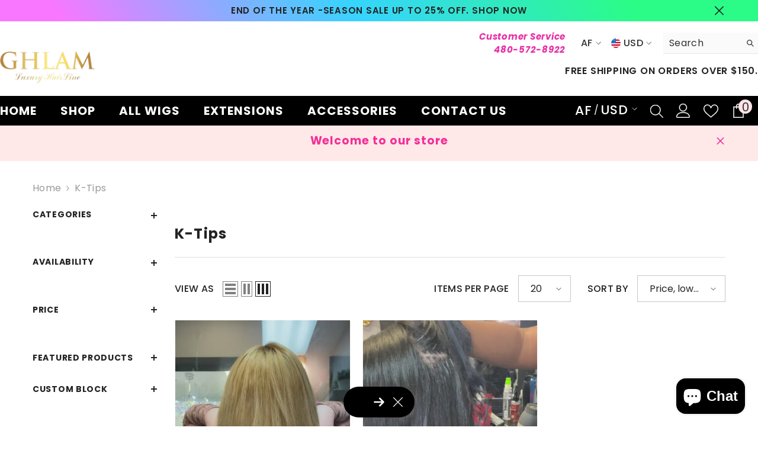

--- FILE ---
content_type: text/html; charset=utf-8
request_url: https://www.ghlamhair.com/af/collections/k-tips
body_size: 82843
content:
<!doctype html><html class="no-js" lang="af">
    <head>
        <meta charset="utf-8">
        <meta http-equiv="X-UA-Compatible" content="IE=edge">
        <meta name="viewport" content="width=device-width,initial-scale=1">
        <meta name="theme-color" content="">
        <link rel="canonical" href="https://www.ghlamhair.com/af/collections/k-tips">
        <link rel="canonical" href="https://www.ghlamhair.com/af/collections/k-tips" canonical-shop-url="https://www.ghlamhair.com/"><link rel="shortcut icon" href="//www.ghlamhair.com/cdn/shop/files/favicon_32x32.png?v=1614392960" type="image/png"><link rel="preconnect" href="https://cdn.shopify.com" crossorigin>
        <title>K-Tips  &ndash; GHLAM HAIRLINE</title>

<meta property="og:site_name" content="GHLAM HAIRLINE">
<meta property="og:url" content="https://www.ghlamhair.com/af/collections/k-tips">
<meta property="og:title" content="K-Tips">
<meta property="og:type" content="product.group">
<meta property="og:description" content="Quality hair!  We offer 100% Virgin and Raw Natural Human Hair 
"><meta property="og:image" content="http://www.ghlamhair.com/cdn/shop/files/WALL_ef10ec91-51a5-4669-9bd7-7c6c3890970f.jpg?v=1707936227">
  <meta property="og:image:secure_url" content="https://www.ghlamhair.com/cdn/shop/files/WALL_ef10ec91-51a5-4669-9bd7-7c6c3890970f.jpg?v=1707936227">
  <meta property="og:image:width" content="1024">
  <meta property="og:image:height" content="768"><meta name="twitter:card" content="summary_large_image">
<meta name="twitter:title" content="K-Tips">
<meta name="twitter:description" content="Quality hair!  We offer 100% Virgin and Raw Natural Human Hair 
">

        <script>window.performance && window.performance.mark && window.performance.mark('shopify.content_for_header.start');</script><meta name="google-site-verification" content="9Yuu9SoffUpZNUqzAWNGDqqyIs0gHi-vA9hOFo-DtE0">
<meta id="shopify-digital-wallet" name="shopify-digital-wallet" content="/4499832905/digital_wallets/dialog">
<meta name="shopify-checkout-api-token" content="3473ef4ad6801d0ef097b545c9221a04">
<meta id="in-context-paypal-metadata" data-shop-id="4499832905" data-venmo-supported="false" data-environment="production" data-locale="en_US" data-paypal-v4="true" data-currency="USD">
<link rel="alternate" type="application/atom+xml" title="Feed" href="/af/collections/k-tips.atom" />
<link rel="alternate" hreflang="x-default" href="https://www.ghlamhair.com/collections/k-tips">
<link rel="alternate" hreflang="en" href="https://www.ghlamhair.com/collections/k-tips">
<link rel="alternate" hreflang="af" href="https://www.ghlamhair.com/af/collections/k-tips">
<link rel="alternate" hreflang="es" href="https://www.ghlamhair.com/es/collections/k-tips">
<link rel="alternate" type="application/json+oembed" href="https://www.ghlamhair.com/af/collections/k-tips.oembed">
<script async="async" src="/checkouts/internal/preloads.js?locale=af-US"></script>
<link rel="preconnect" href="https://shop.app" crossorigin="anonymous">
<script async="async" src="https://shop.app/checkouts/internal/preloads.js?locale=af-US&shop_id=4499832905" crossorigin="anonymous"></script>
<script id="apple-pay-shop-capabilities" type="application/json">{"shopId":4499832905,"countryCode":"US","currencyCode":"USD","merchantCapabilities":["supports3DS"],"merchantId":"gid:\/\/shopify\/Shop\/4499832905","merchantName":"GHLAM HAIRLINE","requiredBillingContactFields":["postalAddress","email"],"requiredShippingContactFields":["postalAddress","email"],"shippingType":"shipping","supportedNetworks":["visa","masterCard","amex","discover","elo","jcb"],"total":{"type":"pending","label":"GHLAM HAIRLINE","amount":"1.00"},"shopifyPaymentsEnabled":true,"supportsSubscriptions":true}</script>
<script id="shopify-features" type="application/json">{"accessToken":"3473ef4ad6801d0ef097b545c9221a04","betas":["rich-media-storefront-analytics"],"domain":"www.ghlamhair.com","predictiveSearch":true,"shopId":4499832905,"locale":"en"}</script>
<script>var Shopify = Shopify || {};
Shopify.shop = "ghlam-az.myshopify.com";
Shopify.locale = "af";
Shopify.currency = {"active":"USD","rate":"1.0"};
Shopify.country = "US";
Shopify.theme = {"name":"ella-6-5-4-theme-source","id":165618286893,"schema_name":"Ella","schema_version":"6.5.4","theme_store_id":null,"role":"main"};
Shopify.theme.handle = "null";
Shopify.theme.style = {"id":null,"handle":null};
Shopify.cdnHost = "www.ghlamhair.com/cdn";
Shopify.routes = Shopify.routes || {};
Shopify.routes.root = "/af/";</script>
<script type="module">!function(o){(o.Shopify=o.Shopify||{}).modules=!0}(window);</script>
<script>!function(o){function n(){var o=[];function n(){o.push(Array.prototype.slice.apply(arguments))}return n.q=o,n}var t=o.Shopify=o.Shopify||{};t.loadFeatures=n(),t.autoloadFeatures=n()}(window);</script>
<script>
  window.ShopifyPay = window.ShopifyPay || {};
  window.ShopifyPay.apiHost = "shop.app\/pay";
  window.ShopifyPay.redirectState = null;
</script>
<script id="shop-js-analytics" type="application/json">{"pageType":"collection"}</script>
<script defer="defer" async type="module" src="//www.ghlamhair.com/cdn/shopifycloud/shop-js/modules/v2/client.init-shop-cart-sync_BT-GjEfc.en.esm.js"></script>
<script defer="defer" async type="module" src="//www.ghlamhair.com/cdn/shopifycloud/shop-js/modules/v2/chunk.common_D58fp_Oc.esm.js"></script>
<script defer="defer" async type="module" src="//www.ghlamhair.com/cdn/shopifycloud/shop-js/modules/v2/chunk.modal_xMitdFEc.esm.js"></script>
<script type="module">
  await import("//www.ghlamhair.com/cdn/shopifycloud/shop-js/modules/v2/client.init-shop-cart-sync_BT-GjEfc.en.esm.js");
await import("//www.ghlamhair.com/cdn/shopifycloud/shop-js/modules/v2/chunk.common_D58fp_Oc.esm.js");
await import("//www.ghlamhair.com/cdn/shopifycloud/shop-js/modules/v2/chunk.modal_xMitdFEc.esm.js");

  window.Shopify.SignInWithShop?.initShopCartSync?.({"fedCMEnabled":true,"windoidEnabled":true});

</script>
<script>
  window.Shopify = window.Shopify || {};
  if (!window.Shopify.featureAssets) window.Shopify.featureAssets = {};
  window.Shopify.featureAssets['shop-js'] = {"shop-cart-sync":["modules/v2/client.shop-cart-sync_DZOKe7Ll.en.esm.js","modules/v2/chunk.common_D58fp_Oc.esm.js","modules/v2/chunk.modal_xMitdFEc.esm.js"],"init-fed-cm":["modules/v2/client.init-fed-cm_B6oLuCjv.en.esm.js","modules/v2/chunk.common_D58fp_Oc.esm.js","modules/v2/chunk.modal_xMitdFEc.esm.js"],"shop-cash-offers":["modules/v2/client.shop-cash-offers_D2sdYoxE.en.esm.js","modules/v2/chunk.common_D58fp_Oc.esm.js","modules/v2/chunk.modal_xMitdFEc.esm.js"],"shop-login-button":["modules/v2/client.shop-login-button_QeVjl5Y3.en.esm.js","modules/v2/chunk.common_D58fp_Oc.esm.js","modules/v2/chunk.modal_xMitdFEc.esm.js"],"pay-button":["modules/v2/client.pay-button_DXTOsIq6.en.esm.js","modules/v2/chunk.common_D58fp_Oc.esm.js","modules/v2/chunk.modal_xMitdFEc.esm.js"],"shop-button":["modules/v2/client.shop-button_DQZHx9pm.en.esm.js","modules/v2/chunk.common_D58fp_Oc.esm.js","modules/v2/chunk.modal_xMitdFEc.esm.js"],"avatar":["modules/v2/client.avatar_BTnouDA3.en.esm.js"],"init-windoid":["modules/v2/client.init-windoid_CR1B-cfM.en.esm.js","modules/v2/chunk.common_D58fp_Oc.esm.js","modules/v2/chunk.modal_xMitdFEc.esm.js"],"init-shop-for-new-customer-accounts":["modules/v2/client.init-shop-for-new-customer-accounts_C_vY_xzh.en.esm.js","modules/v2/client.shop-login-button_QeVjl5Y3.en.esm.js","modules/v2/chunk.common_D58fp_Oc.esm.js","modules/v2/chunk.modal_xMitdFEc.esm.js"],"init-shop-email-lookup-coordinator":["modules/v2/client.init-shop-email-lookup-coordinator_BI7n9ZSv.en.esm.js","modules/v2/chunk.common_D58fp_Oc.esm.js","modules/v2/chunk.modal_xMitdFEc.esm.js"],"init-shop-cart-sync":["modules/v2/client.init-shop-cart-sync_BT-GjEfc.en.esm.js","modules/v2/chunk.common_D58fp_Oc.esm.js","modules/v2/chunk.modal_xMitdFEc.esm.js"],"shop-toast-manager":["modules/v2/client.shop-toast-manager_DiYdP3xc.en.esm.js","modules/v2/chunk.common_D58fp_Oc.esm.js","modules/v2/chunk.modal_xMitdFEc.esm.js"],"init-customer-accounts":["modules/v2/client.init-customer-accounts_D9ZNqS-Q.en.esm.js","modules/v2/client.shop-login-button_QeVjl5Y3.en.esm.js","modules/v2/chunk.common_D58fp_Oc.esm.js","modules/v2/chunk.modal_xMitdFEc.esm.js"],"init-customer-accounts-sign-up":["modules/v2/client.init-customer-accounts-sign-up_iGw4briv.en.esm.js","modules/v2/client.shop-login-button_QeVjl5Y3.en.esm.js","modules/v2/chunk.common_D58fp_Oc.esm.js","modules/v2/chunk.modal_xMitdFEc.esm.js"],"shop-follow-button":["modules/v2/client.shop-follow-button_CqMgW2wH.en.esm.js","modules/v2/chunk.common_D58fp_Oc.esm.js","modules/v2/chunk.modal_xMitdFEc.esm.js"],"checkout-modal":["modules/v2/client.checkout-modal_xHeaAweL.en.esm.js","modules/v2/chunk.common_D58fp_Oc.esm.js","modules/v2/chunk.modal_xMitdFEc.esm.js"],"shop-login":["modules/v2/client.shop-login_D91U-Q7h.en.esm.js","modules/v2/chunk.common_D58fp_Oc.esm.js","modules/v2/chunk.modal_xMitdFEc.esm.js"],"lead-capture":["modules/v2/client.lead-capture_BJmE1dJe.en.esm.js","modules/v2/chunk.common_D58fp_Oc.esm.js","modules/v2/chunk.modal_xMitdFEc.esm.js"],"payment-terms":["modules/v2/client.payment-terms_Ci9AEqFq.en.esm.js","modules/v2/chunk.common_D58fp_Oc.esm.js","modules/v2/chunk.modal_xMitdFEc.esm.js"]};
</script>
<script>(function() {
  var isLoaded = false;
  function asyncLoad() {
    if (isLoaded) return;
    isLoaded = true;
    var urls = ["https:\/\/app.fugu-it.com\/websensor\/scripttoinstall\/shopify?shop=ghlam-az.myshopify.com","https:\/\/app-api.vidjet.io\/98825edb-8060-4ef8-98cb-0523305f1f5f\/shopify\/scripttag?v=1670284909187\u0026shop=ghlam-az.myshopify.com","https:\/\/widgets.automizely.com\/pages\/v1\/pages.js?store_connection_id=0332b44f5866493b95a192e464ea8282\u0026mapped_org_id=6cb26da0bddde8f8a3827e5343d90d66_v1\u0026shop=ghlam-az.myshopify.com","https:\/\/loox.io\/widget\/NyWg8xgZ52\/loox.1678988656422.js?shop=ghlam-az.myshopify.com","https:\/\/cdn.shopify.com\/s\/files\/1\/0044\/9983\/2905\/t\/30\/assets\/postscript-sdk.js?v=1693617427\u0026shopId=299039\u0026shop=ghlam-az.myshopify.com","https:\/\/cdn.hextom.com\/js\/eventpromotionbar.js?shop=ghlam-az.myshopify.com","https:\/\/cdn5.hextom.com\/js\/vimotia.js?shop=ghlam-az.myshopify.com"];
    for (var i = 0; i < urls.length; i++) {
      var s = document.createElement('script');
      s.type = 'text/javascript';
      s.async = true;
      s.src = urls[i];
      var x = document.getElementsByTagName('script')[0];
      x.parentNode.insertBefore(s, x);
    }
  };
  if(window.attachEvent) {
    window.attachEvent('onload', asyncLoad);
  } else {
    window.addEventListener('load', asyncLoad, false);
  }
})();</script>
<script id="__st">var __st={"a":4499832905,"offset":-25200,"reqid":"b1406351-6240-412c-b6c9-3dd5db305d1f-1769284139","pageurl":"www.ghlamhair.com\/af\/collections\/k-tips","u":"11b90ecaa174","p":"collection","rtyp":"collection","rid":458071179565};</script>
<script>window.ShopifyPaypalV4VisibilityTracking = true;</script>
<script id="captcha-bootstrap">!function(){'use strict';const t='contact',e='account',n='new_comment',o=[[t,t],['blogs',n],['comments',n],[t,'customer']],c=[[e,'customer_login'],[e,'guest_login'],[e,'recover_customer_password'],[e,'create_customer']],r=t=>t.map((([t,e])=>`form[action*='/${t}']:not([data-nocaptcha='true']) input[name='form_type'][value='${e}']`)).join(','),a=t=>()=>t?[...document.querySelectorAll(t)].map((t=>t.form)):[];function s(){const t=[...o],e=r(t);return a(e)}const i='password',u='form_key',d=['recaptcha-v3-token','g-recaptcha-response','h-captcha-response',i],f=()=>{try{return window.sessionStorage}catch{return}},m='__shopify_v',_=t=>t.elements[u];function p(t,e,n=!1){try{const o=window.sessionStorage,c=JSON.parse(o.getItem(e)),{data:r}=function(t){const{data:e,action:n}=t;return t[m]||n?{data:e,action:n}:{data:t,action:n}}(c);for(const[e,n]of Object.entries(r))t.elements[e]&&(t.elements[e].value=n);n&&o.removeItem(e)}catch(o){console.error('form repopulation failed',{error:o})}}const l='form_type',E='cptcha';function T(t){t.dataset[E]=!0}const w=window,h=w.document,L='Shopify',v='ce_forms',y='captcha';let A=!1;((t,e)=>{const n=(g='f06e6c50-85a8-45c8-87d0-21a2b65856fe',I='https://cdn.shopify.com/shopifycloud/storefront-forms-hcaptcha/ce_storefront_forms_captcha_hcaptcha.v1.5.2.iife.js',D={infoText:'Protected by hCaptcha',privacyText:'Privacy',termsText:'Terms'},(t,e,n)=>{const o=w[L][v],c=o.bindForm;if(c)return c(t,g,e,D).then(n);var r;o.q.push([[t,g,e,D],n]),r=I,A||(h.body.append(Object.assign(h.createElement('script'),{id:'captcha-provider',async:!0,src:r})),A=!0)});var g,I,D;w[L]=w[L]||{},w[L][v]=w[L][v]||{},w[L][v].q=[],w[L][y]=w[L][y]||{},w[L][y].protect=function(t,e){n(t,void 0,e),T(t)},Object.freeze(w[L][y]),function(t,e,n,w,h,L){const[v,y,A,g]=function(t,e,n){const i=e?o:[],u=t?c:[],d=[...i,...u],f=r(d),m=r(i),_=r(d.filter((([t,e])=>n.includes(e))));return[a(f),a(m),a(_),s()]}(w,h,L),I=t=>{const e=t.target;return e instanceof HTMLFormElement?e:e&&e.form},D=t=>v().includes(t);t.addEventListener('submit',(t=>{const e=I(t);if(!e)return;const n=D(e)&&!e.dataset.hcaptchaBound&&!e.dataset.recaptchaBound,o=_(e),c=g().includes(e)&&(!o||!o.value);(n||c)&&t.preventDefault(),c&&!n&&(function(t){try{if(!f())return;!function(t){const e=f();if(!e)return;const n=_(t);if(!n)return;const o=n.value;o&&e.removeItem(o)}(t);const e=Array.from(Array(32),(()=>Math.random().toString(36)[2])).join('');!function(t,e){_(t)||t.append(Object.assign(document.createElement('input'),{type:'hidden',name:u})),t.elements[u].value=e}(t,e),function(t,e){const n=f();if(!n)return;const o=[...t.querySelectorAll(`input[type='${i}']`)].map((({name:t})=>t)),c=[...d,...o],r={};for(const[a,s]of new FormData(t).entries())c.includes(a)||(r[a]=s);n.setItem(e,JSON.stringify({[m]:1,action:t.action,data:r}))}(t,e)}catch(e){console.error('failed to persist form',e)}}(e),e.submit())}));const S=(t,e)=>{t&&!t.dataset[E]&&(n(t,e.some((e=>e===t))),T(t))};for(const o of['focusin','change'])t.addEventListener(o,(t=>{const e=I(t);D(e)&&S(e,y())}));const B=e.get('form_key'),M=e.get(l),P=B&&M;t.addEventListener('DOMContentLoaded',(()=>{const t=y();if(P)for(const e of t)e.elements[l].value===M&&p(e,B);[...new Set([...A(),...v().filter((t=>'true'===t.dataset.shopifyCaptcha))])].forEach((e=>S(e,t)))}))}(h,new URLSearchParams(w.location.search),n,t,e,['guest_login'])})(!0,!0)}();</script>
<script integrity="sha256-4kQ18oKyAcykRKYeNunJcIwy7WH5gtpwJnB7kiuLZ1E=" data-source-attribution="shopify.loadfeatures" defer="defer" src="//www.ghlamhair.com/cdn/shopifycloud/storefront/assets/storefront/load_feature-a0a9edcb.js" crossorigin="anonymous"></script>
<script crossorigin="anonymous" defer="defer" src="//www.ghlamhair.com/cdn/shopifycloud/storefront/assets/shopify_pay/storefront-65b4c6d7.js?v=20250812"></script>
<script data-source-attribution="shopify.dynamic_checkout.dynamic.init">var Shopify=Shopify||{};Shopify.PaymentButton=Shopify.PaymentButton||{isStorefrontPortableWallets:!0,init:function(){window.Shopify.PaymentButton.init=function(){};var t=document.createElement("script");t.src="https://www.ghlamhair.com/cdn/shopifycloud/portable-wallets/latest/portable-wallets.en.js",t.type="module",document.head.appendChild(t)}};
</script>
<script data-source-attribution="shopify.dynamic_checkout.buyer_consent">
  function portableWalletsHideBuyerConsent(e){var t=document.getElementById("shopify-buyer-consent"),n=document.getElementById("shopify-subscription-policy-button");t&&n&&(t.classList.add("hidden"),t.setAttribute("aria-hidden","true"),n.removeEventListener("click",e))}function portableWalletsShowBuyerConsent(e){var t=document.getElementById("shopify-buyer-consent"),n=document.getElementById("shopify-subscription-policy-button");t&&n&&(t.classList.remove("hidden"),t.removeAttribute("aria-hidden"),n.addEventListener("click",e))}window.Shopify?.PaymentButton&&(window.Shopify.PaymentButton.hideBuyerConsent=portableWalletsHideBuyerConsent,window.Shopify.PaymentButton.showBuyerConsent=portableWalletsShowBuyerConsent);
</script>
<script data-source-attribution="shopify.dynamic_checkout.cart.bootstrap">document.addEventListener("DOMContentLoaded",(function(){function t(){return document.querySelector("shopify-accelerated-checkout-cart, shopify-accelerated-checkout")}if(t())Shopify.PaymentButton.init();else{new MutationObserver((function(e,n){t()&&(Shopify.PaymentButton.init(),n.disconnect())})).observe(document.body,{childList:!0,subtree:!0})}}));
</script>
<link id="shopify-accelerated-checkout-styles" rel="stylesheet" media="screen" href="https://www.ghlamhair.com/cdn/shopifycloud/portable-wallets/latest/accelerated-checkout-backwards-compat.css" crossorigin="anonymous">
<style id="shopify-accelerated-checkout-cart">
        #shopify-buyer-consent {
  margin-top: 1em;
  display: inline-block;
  width: 100%;
}

#shopify-buyer-consent.hidden {
  display: none;
}

#shopify-subscription-policy-button {
  background: none;
  border: none;
  padding: 0;
  text-decoration: underline;
  font-size: inherit;
  cursor: pointer;
}

#shopify-subscription-policy-button::before {
  box-shadow: none;
}

      </style>
<script id="sections-script" data-sections="header-navigation-plain,header-mobile" defer="defer" src="//www.ghlamhair.com/cdn/shop/t/39/compiled_assets/scripts.js?v=5496"></script>
<script>window.performance && window.performance.mark && window.performance.mark('shopify.content_for_header.end');</script>
        <style>@import url('https://fonts.googleapis.com/css?family=Poppins:300,300i,400,400i,500,500i,600,600i,700,700i,800,800i&display=swap');
                :root {
        --font-family-1: Poppins;
        --font-family-2: Poppins;

        /* Settings Body */--font-body-family: Poppins;--font-body-size: 16px;--font-body-weight: 400;--body-line-height: 22px;--body-letter-spacing: .02em;

        /* Settings Heading */--font-heading-family: Poppins;--font-heading-size: 16px;--font-heading-weight: 700;--font-heading-style: normal;--heading-line-height: 15px;--heading-letter-spacing: .05em;--heading-text-transform: uppercase;--heading-border-height: 2px;

        /* Menu Lv1 */--font-menu-lv1-family: Poppins;--font-menu-lv1-size: 20px;--font-menu-lv1-weight: 700;--menu-lv1-line-height: 22px;--menu-lv1-letter-spacing: .05em;--menu-lv1-text-transform: uppercase;

        /* Menu Lv2 */--font-menu-lv2-family: Poppins;--font-menu-lv2-size: 12px;--font-menu-lv2-weight: 400;--menu-lv2-line-height: 22px;--menu-lv2-letter-spacing: .02em;--menu-lv2-text-transform: capitalize;

        /* Menu Lv3 */--font-menu-lv3-family: Poppins;--font-menu-lv3-size: 12px;--font-menu-lv3-weight: 400;--menu-lv3-line-height: 22px;--menu-lv3-letter-spacing: .02em;--menu-lv3-text-transform: capitalize;

        /* Mega Menu Lv2 */--font-mega-menu-lv2-family: Poppins;--font-mega-menu-lv2-size: 20px;--font-mega-menu-lv2-weight: 600;--font-mega-menu-lv2-style: normal;--mega-menu-lv2-line-height: 22px;--mega-menu-lv2-letter-spacing: .02em;--mega-menu-lv2-text-transform: uppercase;

        /* Mega Menu Lv3 */--font-mega-menu-lv3-family: Poppins;--font-mega-menu-lv3-size: 12px;--font-mega-menu-lv3-weight: 400;--mega-menu-lv3-line-height: 22px;--mega-menu-lv3-letter-spacing: .02em;--mega-menu-lv3-text-transform: capitalize;

        /* Product Card Title */--product-title-font: Poppins;--product-title-font-size : 12px;--product-title-font-weight : 400;--product-title-line-height: 22px;--product-title-letter-spacing: .02em;--product-title-line-text : 2;--product-title-text-transform : capitalize;--product-title-margin-bottom: 10px;

        /* Product Card Vendor */--product-vendor-font: Poppins;--product-vendor-font-size : 12px;--product-vendor-font-weight : 400;--product-vendor-font-style : normal;--product-vendor-line-height: 22px;--product-vendor-letter-spacing: .02em;--product-vendor-text-transform : uppercase;--product-vendor-margin-bottom: 0px;--product-vendor-margin-top: 0px;

        /* Product Card Price */--product-price-font: Poppins;--product-price-font-size : 14px;--product-price-font-weight : 600;--product-price-line-height: 22px;--product-price-letter-spacing: .02em;--product-price-margin-top: 0px;--product-price-margin-bottom: 13px;

        /* Product Card Badge */--badge-font: Poppins;--badge-font-size : 12px;--badge-font-weight : 400;--badge-text-transform : capitalize;--badge-letter-spacing: .02em;--badge-line-height: 20px;--badge-border-radius: 0px;--badge-padding-top: 0px;--badge-padding-bottom: 0px;--badge-padding-left-right: 8px;--badge-postion-top: 0px;--badge-postion-left-right: 0px;

        /* Product Quickview */
        --product-quickview-font-size : 12px; --product-quickview-line-height: 18px; --product-quickview-border-radius: 1px; --product-quickview-padding-top: 0px; --product-quickview-padding-bottom: 0px; --product-quickview-padding-left-right: 7px; --product-quickview-sold-out-product: #e95144;--product-quickview-box-shadow: none;/* Blog Card Tile */--blog-title-font: Poppins;--blog-title-font-size : 20px; --blog-title-font-weight : 700; --blog-title-line-height: 29px; --blog-title-letter-spacing: .09em; --blog-title-text-transform : uppercase;

        /* Blog Card Info (Date, Author) */--blog-info-font: Poppins;--blog-info-font-size : 14px; --blog-info-font-weight : 400; --blog-info-line-height: 20px; --blog-info-letter-spacing: .02em; --blog-info-text-transform : uppercase;

        /* Button 1 */--btn-1-font-family: Poppins;--btn-1-font-size: 14px; --btn-1-font-weight: 700; --btn-1-text-transform: uppercase; --btn-1-line-height: 22px; --btn-1-letter-spacing: .05em; --btn-1-text-align: center; --btn-1-border-radius: 0px; --btn-1-border-width: 1px; --btn-1-border-style: solid; --btn-1-padding-top: 10px; --btn-1-padding-bottom: 10px; --btn-1-horizontal-length: 0px; --btn-1-vertical-length: 0px; --btn-1-blur-radius: 0px; --btn-1-spread: 0px;
        --btn-1-all-bg-opacity-hover: rgba(0, 0, 0, 0.5);--btn-1-inset: ;/* Button 2 */--btn-2-font-family: Poppins;--btn-2-font-size: 18px; --btn-2-font-weight: 700; --btn-2-text-transform: uppercase; --btn-2-line-height: 23px; --btn-2-letter-spacing: .05em; --btn-2-text-align: right; --btn-2-border-radius: 6px; --btn-2-border-width: 1px; --btn-2-border-style: solid; --btn-2-padding-top: 20px; --btn-2-padding-bottom: 20px; --btn-2-horizontal-length: 4px; --btn-2-vertical-length: 4px; --btn-2-blur-radius: 7px; --btn-2-spread: 0px;
        --btn-2-all-bg-opacity: rgba(25, 145, 226, 0.5);--btn-2-all-bg-opacity-hover: rgba(0, 0, 0, 0.5);--btn-2-inset: ;/* Button 3 */--btn-3-font-family: Poppins;--btn-3-font-size: 14px; --btn-3-font-weight: 700; --btn-3-text-transform: uppercase; --btn-3-line-height: 22px; --btn-3-letter-spacing: .05em; --btn-3-text-align: center; --btn-3-border-radius: 0px; --btn-3-border-width: 1px; --btn-3-border-style: solid; --btn-3-padding-top: 10px; --btn-3-padding-bottom: 10px; --btn-3-horizontal-length: 0px; --btn-3-vertical-length: 0px; --btn-3-blur-radius: 0px; --btn-3-spread: 0px;
        --btn-3-all-bg-opacity: rgba(0, 0, 0, 0.1);--btn-3-all-bg-opacity-hover: rgba(0, 0, 0, 0.1);--btn-3-inset: ;/* Footer Heading */--footer-heading-font-family: Poppins;--footer-heading-font-size : 15px; --footer-heading-font-weight : 600; --footer-heading-line-height : 22px; --footer-heading-letter-spacing : .05em; --footer-heading-text-transform : uppercase;

        /* Footer Link */--footer-link-font-family: Poppins;--footer-link-font-size : 12px; --footer-link-font-weight : ; --footer-link-line-height : 28px; --footer-link-letter-spacing : .02em; --footer-link-text-transform : capitalize;

        /* Page Title */--font-page-title-family: Poppins;--font-page-title-size: 20px; --font-page-title-weight: 700; --font-page-title-style: normal; --page-title-line-height: 20px; --page-title-letter-spacing: .05em; --page-title-text-transform: uppercase;

        /* Font Product Tab Title */
        --font-tab-type-1: Poppins; --font-tab-type-2: Poppins;

        /* Text Size */
        --text-size-font-size : 10px; --text-size-font-weight : 400; --text-size-line-height : 22px; --text-size-letter-spacing : 0; --text-size-text-transform : uppercase; --text-size-color : #787878;

        /* Font Weight */
        --font-weight-normal: 400; --font-weight-medium: 500; --font-weight-semibold: 600; --font-weight-bold: 700; --font-weight-bolder: 800; --font-weight-black: 900;

        /* Radio Button */
        --form-label-checkbox-before-bg: #fff; --form-label-checkbox-before-border: #cecece; --form-label-checkbox-before-bg-checked: #000;

        /* Conatiner */
        --body-custom-width-container: 1300px;

        /* Layout Boxed */
        --color-background-layout-boxed: #f8f8f8;/* Arrow */
        --position-horizontal-slick-arrow: 0;

        /* General Color*/
        --color-text: #232323; --color-text2: #969696; --color-global: #232323; --color-white: #FFFFFF; --color-grey: #868686; --color-black: #202020; --color-base-text-rgb: 35, 35, 35; --color-base-text2-rgb: 150, 150, 150; --color-background: #ffffff; --color-background-rgb: 255, 255, 255; --color-background-overylay: rgba(255, 255, 255, 0.9); --color-base-accent-text: ; --color-base-accent-1: ; --color-base-accent-2: ; --color-link: #232323; --color-link-hover: #232323; --color-error: #D93333; --color-error-bg: #FCEEEE; --color-success: #5A5A5A; --color-success-bg: #DFF0D8; --color-info: #202020; --color-info-bg: #FFF2DD; --color-link-underline: rgba(35, 35, 35, 0.5); --color-breadcrumb: #999999; --colors-breadcrumb-hover: #232323;--colors-breadcrumb-active: #999999; --border-global: #e6e6e6; --bg-global: #fafafa; --bg-planceholder: #fafafa; --color-warning: #fff; --bg-warning: #e0b252; --color-background-10 : #e9e9e9; --color-background-20 : #d3d3d3; --color-background-30 : #bdbdbd; --color-background-50 : #919191; --color-background-global : #919191;

        /* Arrow Color */
        --arrow-color: #323232; --arrow-background-color: #fff; --arrow-border-color: #ccc;--arrow-color-hover: #323232;--arrow-background-color-hover: #f8f8f8;--arrow-border-color-hover: #f8f8f8;--arrow-width: 35px;--arrow-height: 35px;--arrow-size: px;--arrow-size-icon: 17px;--arrow-border-radius: 50%;--arrow-border-width: 1px;--arrow-width-half: -17px;

        /* Pagination Color */
        --pagination-item-color: #3c3c3c; --pagination-item-color-active: #3c3c3c; --pagination-item-bg-color: #fff;--pagination-item-bg-color-active: #fff;--pagination-item-border-color: #fff;--pagination-item-border-color-active: #ffffff;--pagination-arrow-color: #3c3c3c;--pagination-arrow-color-active: #3c3c3c;--pagination-arrow-bg-color: #fff;--pagination-arrow-bg-color-active: #fff;--pagination-arrow-border-color: #fff;--pagination-arrow-border-color-active: #fff;

        /* Dots Color */
        --dots-color: transparent;--dots-border-color: #323232;--dots-color-active: #323232;--dots-border-color-active: #323232;--dots-style2-background-opacity: #00000050;--dots-width: 12px;--dots-height: 12px;

        /* Button Color */
        --btn-1-color: #FFFFFF;--btn-1-bg: #232323;--btn-1-border: #232323;--btn-1-color-hover: #232323;--btn-1-bg-hover: #ffffff;--btn-1-border-hover: #232323;
        --btn-2-color: #232323;--btn-2-bg: #FFFFFF;--btn-2-border: #727272;--btn-2-color-hover: #FFFFFF;--btn-2-bg-hover: #232323;--btn-2-border-hover: #232323;
        --btn-3-color: #FFFFFF;--btn-3-bg: #e9514b;--btn-3-border: #e9514b;--btn-3-color-hover: #ffffff;--btn-3-bg-hover: #e9514b;--btn-3-border-hover: #e9514b;
        --anchor-transition: all ease .3s;--bg-white: #ffffff;--bg-black: #000000;--bg-grey: #808080;--icon: var(--color-text);--text-cart: #3c3c3c;--duration-short: 100ms;--duration-default: 350ms;--duration-long: 500ms;--form-input-bg: #ffffff;--form-input-border: #c7c7c7;--form-input-color: #232323;--form-input-placeholder: #868686;--form-label: #232323;

        --new-badge-color: #232323;--new-badge-bg: #FFFFFF;--sale-badge-color: #ffffff;--sale-badge-bg: #e95144;--sold-out-badge-color: #ffffff;--sold-out-badge-bg: #c1c1c1;--custom-badge-color: #ffffff;--custom-badge-bg: #ffbb49;--bundle-badge-color: #ffffff;--bundle-badge-bg: #232323;
        
        --product-title-color : #232323;--product-title-color-hover : #232323;--product-vendor-color : #969696;--product-price-color : #232323;--product-sale-price-color : #e95144;--product-compare-price-color : #969696;--product-review-full-color : #000000;--product-review-empty-color : #A4A4A4;

        --product-swatch-border : #cbcbcb;--product-swatch-border-active : #232323;--product-swatch-width : 40px;--product-swatch-height : 40px;--product-swatch-border-radius : 0px;--product-swatch-color-width : 40px;--product-swatch-color-height : 40px;--product-swatch-color-border-radius : 20px;

        --product-wishlist-color : #000000;--product-wishlist-bg : #ffffff;--product-wishlist-border : transparent;--product-wishlist-color-added : #ffffff;--product-wishlist-bg-added : #000000;--product-wishlist-border-added : transparent;--product-compare-color : #000000;--product-compare-bg : #FFFFFF;--product-compare-color-added : #D12442; --product-compare-bg-added : #FFFFFF; --product-hot-stock-text-color : #d62828; --product-quick-view-color : #000000; --product-cart-image-fit : contain; --product-title-variant-font-size: 16px;--product-quick-view-bg : #FFFFFF;--product-quick-view-bg-above-button: rgba(255, 255, 255, 0.7);--product-quick-view-color-hover : #FFFFFF;--product-quick-view-bg-hover : #000000;--product-action-color : #232323;--product-action-bg : #ffffff;--product-action-border : #000000;--product-action-color-hover : #FFFFFF;--product-action-bg-hover : #232323;--product-action-border-hover : #232323;

        /* Multilevel Category Filter */
        --color-label-multiLevel-categories: #232323;--bg-label-multiLevel-categories: #fff;--color-button-multiLevel-categories: #fff;--bg-button-multiLevel-categories: #ff8b21;--border-button-multiLevel-categories: transparent;--hover-color-button-multiLevel-categories: #fff;--hover-bg-button-multiLevel-categories: #ff8b21;--cart-item-bg : #ffffff;--cart-item-border : #e8e8e8;--cart-item-border-width : 1px;--cart-item-border-style : solid;--free-shipping-height : 10px;--free-shipping-border-radius : 20px;--free-shipping-color : #727272; --free-shipping-bg : #ededed;--free-shipping-bg-1: #e95144;--free-shipping-bg-2: #ffc206;--free-shipping-bg-3: #69c69c;--free-shipping-bg-4: #69c69c; --free-shipping-min-height : 20.0px;--w-product-swatch-custom: 30px;--h-product-swatch-custom: 30px;--w-product-swatch-custom-mb: 20px;--h-product-swatch-custom-mb: 20px;--font-size-product-swatch-more: 12px;--swatch-border : #cbcbcb;--swatch-border-active : #232323;

        --variant-size: #232323;--variant-size-border: #e7e7e7;--variant-size-bg: #ffffff;--variant-size-hover: #ffffff;--variant-size-border-hover: #232323;--variant-size-bg-hover: #232323;--variant-bg : #ffffff; --variant-color : #232323; --variant-bg-active : #ffffff; --variant-color-active : #232323;

        --fontsize-text-social: 12px;
        --page-content-distance: 64px;--sidebar-content-distance: 40px;--button-transition-ease: cubic-bezier(.25,.46,.45,.94);

        /* Loading Spinner Color */
        --spinner-top-color: #fc0; --spinner-right-color: #4dd4c6; --spinner-bottom-color: #f00; --spinner-left-color: #f6f6f6;

        /* Product Card Marquee */
        --product-marquee-background-color: ;--product-marquee-text-color: #FFFFFF;--product-marquee-text-size: 14px;--product-marquee-text-mobile-size: 14px;--product-marquee-text-weight: 400;--product-marquee-text-transform: none;--product-marquee-text-style: italic;--product-marquee-speed: ; --product-marquee-line-height: calc(var(--product-marquee-text-mobile-size) * 1.5);
    }
</style>
        <link href="//www.ghlamhair.com/cdn/shop/t/39/assets/base.css?v=177590959385556971231708657014" rel="stylesheet" type="text/css" media="all" />
<link href="//www.ghlamhair.com/cdn/shop/t/39/assets/animated.css?v=114105602260735988121708657014" rel="stylesheet" type="text/css" media="all" />
<link href="//www.ghlamhair.com/cdn/shop/t/39/assets/component-card.css?v=165988649090035490751708657015" rel="stylesheet" type="text/css" media="all" />
<link href="//www.ghlamhair.com/cdn/shop/t/39/assets/component-loading-overlay.css?v=98393919969379515581708657016" rel="stylesheet" type="text/css" media="all" />
<link href="//www.ghlamhair.com/cdn/shop/t/39/assets/component-loading-banner.css?v=69637437721896006051708657016" rel="stylesheet" type="text/css" media="all" />
<link href="//www.ghlamhair.com/cdn/shop/t/39/assets/component-quick-cart.css?v=111677929301119732291708657016" rel="stylesheet" type="text/css" media="all" />
<link rel="stylesheet" href="//www.ghlamhair.com/cdn/shop/t/39/assets/vendor.css?v=164616260963476715651708657018" media="print" onload="this.media='all'">
<noscript><link href="//www.ghlamhair.com/cdn/shop/t/39/assets/vendor.css?v=164616260963476715651708657018" rel="stylesheet" type="text/css" media="all" /></noscript>


	<link href="//www.ghlamhair.com/cdn/shop/t/39/assets/component-card-02.css?v=52868025996375156291708657015" rel="stylesheet" type="text/css" media="all" />


<link href="//www.ghlamhair.com/cdn/shop/t/39/assets/component-predictive-search.css?v=168678805467445650661708657016" rel="stylesheet" type="text/css" media="all" />
<link rel="stylesheet" href="//www.ghlamhair.com/cdn/shop/t/39/assets/component-product-form.css?v=161012712441157839971708657016" media="print" onload="this.media='all'">
	<link rel="stylesheet" href="//www.ghlamhair.com/cdn/shop/t/39/assets/component-review.css?v=100129706126506303331708657016" media="print" onload="this.media='all'">
	<link rel="stylesheet" href="//www.ghlamhair.com/cdn/shop/t/39/assets/component-price.css?v=139205013722916111901708657016" media="print" onload="this.media='all'">
	<link rel="stylesheet" href="//www.ghlamhair.com/cdn/shop/t/39/assets/component-badge.css?v=20633729062276667811708657015" media="print" onload="this.media='all'">
	<link rel="stylesheet" href="//www.ghlamhair.com/cdn/shop/t/39/assets/component-rte.css?v=131583500676987604941708657016" media="print" onload="this.media='all'">
	<link rel="stylesheet" href="//www.ghlamhair.com/cdn/shop/t/39/assets/component-share.css?v=38383599121620234941708657016" media="print" onload="this.media='all'"><link rel="stylesheet" href="//www.ghlamhair.com/cdn/shop/t/39/assets/component-newsletter.css?v=111617043413587308161708657016" media="print" onload="this.media='all'">
<link rel="stylesheet" href="//www.ghlamhair.com/cdn/shop/t/39/assets/component-slider.css?v=37888473738646685221708657016" media="print" onload="this.media='all'">
<link rel="stylesheet" href="//www.ghlamhair.com/cdn/shop/t/39/assets/component-list-social.css?v=102044711114163579551708657016" media="print" onload="this.media='all'"><noscript><link href="//www.ghlamhair.com/cdn/shop/t/39/assets/component-product-form.css?v=161012712441157839971708657016" rel="stylesheet" type="text/css" media="all" /></noscript>
	<noscript><link href="//www.ghlamhair.com/cdn/shop/t/39/assets/component-review.css?v=100129706126506303331708657016" rel="stylesheet" type="text/css" media="all" /></noscript>
	<noscript><link href="//www.ghlamhair.com/cdn/shop/t/39/assets/component-price.css?v=139205013722916111901708657016" rel="stylesheet" type="text/css" media="all" /></noscript>
	<noscript><link href="//www.ghlamhair.com/cdn/shop/t/39/assets/component-badge.css?v=20633729062276667811708657015" rel="stylesheet" type="text/css" media="all" /></noscript>
	<noscript><link href="//www.ghlamhair.com/cdn/shop/t/39/assets/component-rte.css?v=131583500676987604941708657016" rel="stylesheet" type="text/css" media="all" /></noscript>
	<noscript><link href="//www.ghlamhair.com/cdn/shop/t/39/assets/component-share.css?v=38383599121620234941708657016" rel="stylesheet" type="text/css" media="all" /></noscript><noscript><link href="//www.ghlamhair.com/cdn/shop/t/39/assets/component-newsletter.css?v=111617043413587308161708657016" rel="stylesheet" type="text/css" media="all" /></noscript>
<noscript><link href="//www.ghlamhair.com/cdn/shop/t/39/assets/component-slider.css?v=37888473738646685221708657016" rel="stylesheet" type="text/css" media="all" /></noscript>
<noscript><link href="//www.ghlamhair.com/cdn/shop/t/39/assets/component-list-social.css?v=102044711114163579551708657016" rel="stylesheet" type="text/css" media="all" /></noscript>

<style type="text/css">
	.nav-title-mobile {display: none;}.list-menu--disclosure{display: none;position: absolute;min-width: 100%;width: 22rem;background-color: var(--bg-white);box-shadow: 0 1px 4px 0 rgb(0 0 0 / 15%);padding: 5px 0 5px 20px;opacity: 0;visibility: visible;pointer-events: none;transition: opacity var(--duration-default) ease, transform var(--duration-default) ease;}.list-menu--disclosure-2{margin-left: calc(100% - 15px);z-index: 2;top: -5px;}.list-menu--disclosure:focus {outline: none;}.list-menu--disclosure.localization-selector {max-height: 18rem;overflow: auto;width: 10rem;padding: 0.5rem;}.js menu-drawer > details > summary::before, .js menu-drawer > details[open]:not(.menu-opening) > summary::before {content: '';position: absolute;cursor: default;width: 100%;height: calc(100vh - 100%);height: calc(var(--viewport-height, 100vh) - (var(--header-bottom-position, 100%)));top: 100%;left: 0;background: var(--color-foreground-50);opacity: 0;visibility: hidden;z-index: 2;transition: opacity var(--duration-default) ease,visibility var(--duration-default) ease;}menu-drawer > details[open] > summary::before {visibility: visible;opacity: 1;}.menu-drawer {position: absolute;transform: translateX(-100%);visibility: hidden;z-index: 3;left: 0;top: 100%;width: 100%;max-width: calc(100vw - 4rem);padding: 0;border: 0.1rem solid var(--color-background-10);border-left: 0;border-bottom: 0;background-color: var(--bg-white);overflow-x: hidden;}.js .menu-drawer {height: calc(100vh - 100%);height: calc(var(--viewport-height, 100vh) - (var(--header-bottom-position, 100%)));}.js details[open] > .menu-drawer, .js details[open] > .menu-drawer__submenu {transition: transform var(--duration-default) ease, visibility var(--duration-default) ease;}.no-js details[open] > .menu-drawer, .js details[open].menu-opening > .menu-drawer, details[open].menu-opening > .menu-drawer__submenu {transform: translateX(0);visibility: visible;}@media screen and (min-width: 750px) {.menu-drawer {width: 40rem;}.no-js .menu-drawer {height: auto;}}.menu-drawer__inner-container {position: relative;height: 100%;}.menu-drawer__navigation-container {display: grid;grid-template-rows: 1fr auto;align-content: space-between;overflow-y: auto;height: 100%;}.menu-drawer__navigation {padding: 0 0 5.6rem 0;}.menu-drawer__inner-submenu {height: 100%;overflow-x: hidden;overflow-y: auto;}.no-js .menu-drawer__navigation {padding: 0;}.js .menu-drawer__menu li {width: 100%;border-bottom: 1px solid #e6e6e6;overflow: hidden;}.menu-drawer__menu-item{line-height: var(--body-line-height);letter-spacing: var(--body-letter-spacing);padding: 10px 20px 10px 15px;cursor: pointer;display: flex;align-items: center;justify-content: space-between;}.menu-drawer__menu-item .label{display: inline-block;vertical-align: middle;font-size: calc(var(--font-body-size) - 4px);font-weight: var(--font-weight-normal);letter-spacing: var(--body-letter-spacing);height: 20px;line-height: 20px;margin: 0 0 0 10px;padding: 0 5px;text-transform: uppercase;text-align: center;position: relative;}.menu-drawer__menu-item .label:before{content: "";position: absolute;border: 5px solid transparent;top: 50%;left: -9px;transform: translateY(-50%);}.menu-drawer__menu-item > .icon{width: 24px;height: 24px;margin: 0 10px 0 0;}.menu-drawer__menu-item > .symbol {position: absolute;right: 20px;top: 50%;transform: translateY(-50%);display: flex;align-items: center;justify-content: center;font-size: 0;pointer-events: none;}.menu-drawer__menu-item > .symbol .icon{width: 14px;height: 14px;opacity: .6;}.menu-mobile-icon .menu-drawer__menu-item{justify-content: flex-start;}.no-js .menu-drawer .menu-drawer__menu-item > .symbol {display: none;}.js .menu-drawer__submenu {position: absolute;top: 0;width: 100%;bottom: 0;left: 0;background-color: var(--bg-white);z-index: 1;transform: translateX(100%);visibility: hidden;}.js .menu-drawer__submenu .menu-drawer__submenu {overflow-y: auto;}.menu-drawer__close-button {display: block;width: 100%;padding: 10px 15px;background-color: transparent;border: none;background: #f6f8f9;position: relative;}.menu-drawer__close-button .symbol{position: absolute;top: auto;left: 20px;width: auto;height: 22px;z-index: 10;display: flex;align-items: center;justify-content: center;font-size: 0;pointer-events: none;}.menu-drawer__close-button .icon {display: inline-block;vertical-align: middle;width: 18px;height: 18px;transform: rotate(180deg);}.menu-drawer__close-button .text{max-width: calc(100% - 50px);white-space: nowrap;overflow: hidden;text-overflow: ellipsis;display: inline-block;vertical-align: top;width: 100%;margin: 0 auto;}.no-js .menu-drawer__close-button {display: none;}.menu-drawer__utility-links {padding: 2rem;}.menu-drawer__account {display: inline-flex;align-items: center;text-decoration: none;padding: 1.2rem;margin-left: -1.2rem;font-size: 1.4rem;}.menu-drawer__account .icon-account {height: 2rem;width: 2rem;margin-right: 1rem;}.menu-drawer .list-social {justify-content: flex-start;margin-left: -1.25rem;margin-top: 2rem;}.menu-drawer .list-social:empty {display: none;}.menu-drawer .list-social__link {padding: 1.3rem 1.25rem;}

	/* Style General */
	.d-block{display: block}.d-inline-block{display: inline-block}.d-flex{display: flex}.d-none {display: none}.d-grid{display: grid}.ver-alg-mid {vertical-align: middle}.ver-alg-top{vertical-align: top}
	.flex-jc-start{justify-content:flex-start}.flex-jc-end{justify-content:flex-end}.flex-jc-center{justify-content:center}.flex-jc-between{justify-content:space-between}.flex-jc-stretch{justify-content:stretch}.flex-align-start{align-items: flex-start}.flex-align-center{align-items: center}.flex-align-end{align-items: flex-end}.flex-align-stretch{align-items:stretch}.flex-wrap{flex-wrap: wrap}.flex-nowrap{flex-wrap: nowrap}.fd-row{flex-direction:row}.fd-row-reverse{flex-direction:row-reverse}.fd-column{flex-direction:column}.fd-column-reverse{flex-direction:column-reverse}.fg-0{flex-grow:0}.fs-0{flex-shrink:0}.gap-15{gap:15px}.gap-30{gap:30px}.gap-col-30{column-gap:30px}
	.p-relative{position:relative}.p-absolute{position:absolute}.p-static{position:static}.p-fixed{position:fixed;}
	.zi-1{z-index:1}.zi-2{z-index:2}.zi-3{z-index:3}.zi-5{z-index:5}.zi-6{z-index:6}.zi-7{z-index:7}.zi-9{z-index:9}.zi-10{z-index:10}.zi-99{z-index:99} .zi-100{z-index:100} .zi-101{z-index:101}
	.top-0{top:0}.top-100{top:100%}.top-auto{top:auto}.left-0{left:0}.left-auto{left:auto}.right-0{right:0}.right-auto{right:auto}.bottom-0{bottom:0}
	.middle-y{top:50%;transform:translateY(-50%)}.middle-x{left:50%;transform:translateX(-50%)}
	.opacity-0{opacity:0}.opacity-1{opacity:1}
	.o-hidden{overflow:hidden}.o-visible{overflow:visible}.o-unset{overflow:unset}.o-x-hidden{overflow-x:hidden}.o-y-auto{overflow-y:auto;}
	.pt-0{padding-top:0}.pt-2{padding-top:2px}.pt-5{padding-top:5px}.pt-10{padding-top:10px}.pt-10-imp{padding-top:10px !important}.pt-12{padding-top:12px}.pt-16{padding-top:16px}.pt-20{padding-top:20px}.pt-24{padding-top:24px}.pt-30{padding-top:30px}.pt-32{padding-top:32px}.pt-36{padding-top:36px}.pt-48{padding-top:48px}.pb-0{padding-bottom:0}.pb-5{padding-bottom:5px}.pb-10{padding-bottom:10px}.pb-10-imp{padding-bottom:10px !important}.pb-12{padding-bottom:12px}.pb-15{padding-bottom:15px}.pb-16{padding-bottom:16px}.pb-18{padding-bottom:18px}.pb-20{padding-bottom:20px}.pb-24{padding-bottom:24px}.pb-32{padding-bottom:32px}.pb-40{padding-bottom:40px}.pb-48{padding-bottom:48px}.pb-50{padding-bottom:50px}.pb-80{padding-bottom:80px}.pb-84{padding-bottom:84px}.pr-0{padding-right:0}.pr-5{padding-right: 5px}.pr-10{padding-right:10px}.pr-20{padding-right:20px}.pr-24{padding-right:24px}.pr-30{padding-right:30px}.pr-36{padding-right:36px}.pr-80{padding-right:80px}.pl-0{padding-left:0}.pl-12{padding-left:12px}.pl-20{padding-left:20px}.pl-24{padding-left:24px}.pl-36{padding-left:36px}.pl-48{padding-left:48px}.pl-52{padding-left:52px}.pl-80{padding-left:80px}.p-zero{padding:0}
	.m-lr-auto{margin:0 auto}.m-zero{margin:0}.ml-auto{margin-left:auto}.ml-0{margin-left:0}.ml-5{margin-left:5px}.ml-15{margin-left:15px}.ml-20{margin-left:20px}.ml-30{margin-left:30px}.mr-auto{margin-right:auto}.mr-0{margin-right:0}.mr-5{margin-right:5px}.mr-10{margin-right:10px}.mr-20{margin-right:20px}.mr-30{margin-right:30px}.mt-0{margin-top: 0}.mt-10{margin-top: 10px}.mt-15{margin-top: 15px}.mt-20{margin-top: 20px}.mt-25{margin-top: 25px}.mt-30{margin-top: 30px}.mt-40{margin-top: 40px}.mt-45{margin-top: 45px}.mb-0{margin-bottom: 0}.mb-5{margin-bottom: 5px}.mb-10{margin-bottom: 10px}.mb-15{margin-bottom: 15px}.mb-18{margin-bottom: 18px}.mb-20{margin-bottom: 20px}.mb-30{margin-bottom: 30px}
	.h-0{height:0}.h-100{height:100%}.h-100v{height:100vh}.h-auto{height:auto}.mah-100{max-height:100%}.mih-15{min-height: 15px}.mih-none{min-height: unset}.lih-15{line-height: 15px}
	.w-50pc{width:50%}.w-100{width:100%}.w-100v{width:100vw}.maw-100{max-width:100%}.maw-300{max-width:300px}.maw-480{max-width: 480px}.maw-780{max-width: 780px}.w-auto{width:auto}.minw-auto{min-width: auto}.min-w-100{min-width: 100px}
	.float-l{float:left}.float-r{float:right}
	.b-zero{border:none}.br-50p{border-radius:50%}.br-zero{border-radius:0}.br-2{border-radius:2px}.bg-none{background: none}
	.stroke-w-0{stroke-width: 0px}.stroke-w-1h{stroke-width: 0.5px}.stroke-w-1{stroke-width: 1px}.stroke-w-3{stroke-width: 3px}.stroke-w-5{stroke-width: 5px}.stroke-w-7 {stroke-width: 7px}.stroke-w-10 {stroke-width: 10px}.stroke-w-12 {stroke-width: 12px}.stroke-w-15 {stroke-width: 15px}.stroke-w-20 {stroke-width: 20px}.stroke-w-25 {stroke-width: 25px}.stroke-w-30{stroke-width: 30px}.stroke-w-32 {stroke-width: 32px}.stroke-w-40 {stroke-width: 40px}
	.w-21{width: 21px}.w-23{width: 23px}.w-24{width: 24px}.h-22{height: 22px}.h-23{height: 23px}.h-24{height: 24px}.w-h-16{width: 16px;height: 16px}.w-h-17{width: 17px;height: 17px}.w-h-18 {width: 18px;height: 18px}.w-h-19{width: 19px;height: 19px}.w-h-20 {width: 20px;height: 20px}.w-h-21{width: 21px;height: 21px}.w-h-22 {width: 22px;height: 22px}.w-h-23{width: 23px;height: 23px}.w-h-24 {width: 24px;height: 24px}.w-h-25 {width: 25px;height: 25px}.w-h-26 {width: 26px;height: 26px}.w-h-27 {width: 27px;height: 27px}.w-h-28 {width: 28px;height: 28px}.w-h-29 {width: 29px;height: 29px}.w-h-30 {width: 30px;height: 30px}.w-h-31 {width: 31px;height: 31px}.w-h-32 {width: 32px;height: 32px}.w-h-33 {width: 33px;height: 33px}.w-h-34 {width: 34px;height: 34px}.w-h-35 {width: 35px;height: 35px}.w-h-36 {width: 36px;height: 36px}.w-h-37 {width: 37px;height: 37px}
	.txt-d-none{text-decoration:none}.txt-d-underline{text-decoration:underline}.txt-u-o-1{text-underline-offset: 1px}.txt-u-o-2{text-underline-offset: 2px}.txt-u-o-3{text-underline-offset: 3px}.txt-u-o-4{text-underline-offset: 4px}.txt-u-o-5{text-underline-offset: 5px}.txt-u-o-6{text-underline-offset: 6px}.txt-u-o-8{text-underline-offset: 8px}.txt-u-o-12{text-underline-offset: 12px}.txt-t-up{text-transform:uppercase}.txt-t-cap{text-transform:capitalize}
	.ft-0{font-size: 0}.ft-16{font-size: 16px}.ls-0{letter-spacing: 0}.ls-02{letter-spacing: 0.2em}.ls-05{letter-spacing: 0.5em}.ft-i{font-style: italic}
	.button-effect svg{transition: 0.3s}.button-effect:hover svg{transform: rotate(180deg)}
	.icon-effect:hover svg {transform: scale(1.15)}.icon-effect:hover .icon-search-1 {transform: rotate(-90deg) scale(1.15)}
	.link-effect > span:after {content: "";position: absolute;bottom: -2px;left: 0;height: 1px;width: 100%;transform: scaleX(0);transition: transform var(--duration-default) ease-out;transform-origin: right}
	.link-effect > span:hover:after{transform: scaleX(1);transform-origin: left}
	@media (min-width: 1025px){
		.pl-lg-80{padding-left:80px}.pr-lg-80{padding-right:80px}
	}
</style>
        <script src="//www.ghlamhair.com/cdn/shop/t/39/assets/vendor.js?v=37601539231953232631708657018" type="text/javascript"></script>
<script src="//www.ghlamhair.com/cdn/shop/t/39/assets/global.js?v=145473048038443515711708657017" type="text/javascript"></script>
<script src="//www.ghlamhair.com/cdn/shop/t/39/assets/lazysizes.min.js?v=122719776364282065531708657018" type="text/javascript"></script>
<!-- <script src="//www.ghlamhair.com/cdn/shop/t/39/assets/menu.js?v=49849284315874639661708657018" type="text/javascript"></script> --><script src="//www.ghlamhair.com/cdn/shop/t/39/assets/predictive-search.js?v=65687679455101800451708657018" defer="defer"></script>

<script>
    window.lazySizesConfig = window.lazySizesConfig || {};
    lazySizesConfig.loadMode = 1;
    window.lazySizesConfig.init = false;
    lazySizes.init();

    window.rtl_slick = false;
    window.mobile_menu = 'default';
    window.money_format = '<span class=money>${{amount}}</span>';
    window.shop_currency = 'USD';
    window.currencySymbol ="$";
    window.show_multiple_currencies = true;
    window.routes = {
        root: '/af',
        cart: '/af/cart',
        cart_add_url: '/af/cart/add',
        cart_change_url: '/af/cart/change',
        cart_update_url: '/af/cart/update',
        collection_all: '/af/collections/all',
        predictive_search_url: '/af/search/suggest',
        search_url: '/af/search'
    }; 
    window.button_load_more = {
        default: `Show more`,
        loading: `Loading...`,
        view_all: `View All Collection`,
        no_more: `No More Product`
    };
    window.after_add_to_cart = {
        type: 'quick_cart',
        message: `is added to your shopping cart.`
    };
    window.variant_image_group_quick_view = false;
    window.quick_view = {
        show: true,
        show_mb: true
    };
    window.quick_shop = {
        show: false,
        see_details: `View Full Details`,
    };
    window.quick_cart = {
        show: true
    };
    window.cartStrings = {
        error: `There was an error while updating your cart. Please try again.`,
        quantityError: `You can only add [quantity] of this item to your cart.`,
        addProductOutQuantity: `You can only add [maxQuantity] of this product to your cart`,
        addProductOutQuantity2: `The quantity of this product is insufficient.`,
        cartErrorMessage: `Translation missing: af.sections.cart.cart_quantity_error_prefix`,
        soldoutText: `sold out`,
        alreadyText: `all`,
    };
    window.variantStrings = {
        addToCart: `Add to cart`,
        addingToCart: `Adding to cart...`,
        addedToCart: `Added to cart`,
        submit: `Submit`,
        soldOut: `Sold out`,
        unavailable: `Unavailable`,
        soldOut_message: `This variant is sold out!`,
        unavailable_message: `This variant is unavailable!`,
        addToCart_message: `You must select at least one products to add!`,
        select: `Select Options`,
        preOrder: `Pre-Order`,
        add: `Add`,
        unavailable_with_option: `[value] (Unavailable)`,
        hide_variants_unavailable: false
    };
    window.inventory_text = {
        hotStock: `Hurry up! only [inventory] left`,
        hotStock2: `Please hurry! Only [inventory] left in stock`,
        warningQuantity: `Maximum quantity: [inventory]`,
        inStock: `In Stock`,
        outOfStock: `Out Of Stock`,
        manyInStock: `Many In Stock`,
        show_options: `Show Variants`,
        hide_options: `Hide Variants`,
        adding : `Adding`,
        thank_you : `Thank You`,
        add_more : `Add More`,
        cart_feedback : `Added`
    };
    
        
            window.free_shipping_price = 650.00;
        
        window.free_shipping_text = {
            free_shipping_message: `Free shipping for all orders over`,
            free_shipping_message_1: `You qualify for free shipping!`,
            free_shipping_message_2:`Only`,
            free_shipping_message_3: `away from`,
            free_shipping_message_4: `free shipping`,
            free_shipping_1: `Free`,
            free_shipping_2: `TBD`
        };
    
    
        window.notify_me = {
            show: true,
            mail: `example@domain.com`,
            subject: `Out Of Stock Notification from Halothemes Store`,
            label: `Shopify`,
            success: `Thanks! We&#39;ve received your request and will respond shortly when this product / variant becomes available!`,
            error: `Please use a valid email address, such as john@example.com.`,
            button: `Notify me`
        };
    
    
    window.compare = {
        show: true,
        add: `Add To Compare`,
        added: `Added To Compare`,
        message: `You must select at least two products to compare!`
    };
    window.wishlist = {
        show: true,
        add: `Add to wishlist`,
        added: `Added to wishlist`,
        empty: `No product is added to your wishlist`,
        continue_shopping: `Continue Shopping`
    };
    window.pagination = {
        style: 1,
        next: `Next`,
        prev: `Prev`
    }
    window.review = {
        show: true,
        show_quick_view: true
    };
    window.countdown = {
        text: `Limited-Time Offers, End in:`,
        day: `D`,
        hour: `H`,
        min: `M`,
        sec: `S`,
        day_2: `Days`,
        hour_2: `Hours`,
        min_2: `Mins`,
        sec_2: `Secs`,
        days: `Days`,
        hours: `Hours`,
        mins: `Mins`,
        secs: `Secs`,
        d: `d`,
        h: `h`,
        m: `m`,
        s: `s`
    };
    window.customer_view = {
        text: `[number] customers are viewing this product`
    };

    
        window.arrows = {
            icon_next: `<button type="button" class="slick-next" aria-label="Next" role="button"><svg role="img" xmlns="http://www.w3.org/2000/svg" viewBox="0 0 24 24"><path d="M 7.75 1.34375 L 6.25 2.65625 L 14.65625 12 L 6.25 21.34375 L 7.75 22.65625 L 16.75 12.65625 L 17.34375 12 L 16.75 11.34375 Z"></path></svg></button>`,
            icon_prev: `<button type="button" class="slick-prev" aria-label="Previous" role="button"><svg role="img" xmlns="http://www.w3.org/2000/svg" viewBox="0 0 24 24"><path d="M 7.75 1.34375 L 6.25 2.65625 L 14.65625 12 L 6.25 21.34375 L 7.75 22.65625 L 16.75 12.65625 L 17.34375 12 L 16.75 11.34375 Z"></path></svg></button>`
        }
    

    window.dynamic_browser_title = {
        show: true,
        text: 'Come back ⚡'
    };
    
    window.show_more_btn_text = {
        show_more: `Show More`,
        show_less: `Show Less`,
        show_all: `Show All`,
    };

    function getCookie(cname) {
        let name = cname + "=";
        let decodedCookie = decodeURIComponent(document.cookie);
        let ca = decodedCookie.split(';');
        for(let i = 0; i <ca.length; i++) {
          let c = ca[i];
          while (c.charAt(0) == ' ') {
            c = c.substring(1);
          }
          if (c.indexOf(name) == 0) {
            return c.substring(name.length, c.length);
          }
        }
        return "";
    }
    
    const cookieAnnouncemenClosed = getCookie('announcement');
    window.announcementClosed = cookieAnnouncemenClosed === 'closed'
</script><script>
      const currentCollection = "k-tips";
      document.cookie = `currentCollection=${currentCollection}; path=/`;
    </script>

        <script>document.documentElement.className = document.documentElement.className.replace('no-js', 'js');</script><!-- BEGIN app block: shopify://apps/beast-currency-converter/blocks/doubly/267afa86-a419-4d5b-a61b-556038e7294d -->


	<script>
		var DoublyGlobalCurrency, catchXHR = true, bccAppVersion = 1;
       	var DoublyGlobal = {
			theme : 'flags_theme',
			spanClass : 'money',
			cookieName : '_g1688452736',
			ratesUrl :  'https://init.grizzlyapps.com/9e32c84f0db4f7b1eb40c32bdb0bdea9',
			geoUrl : 'https://currency.grizzlyapps.com/83d400c612f9a099fab8f76dcab73a48',
			shopCurrency : 'USD',
            allowedCurrencies : '["USD","EUR","GBP","CAD","NGN"]',
			countriesJSON : '[]',
			currencyMessage : 'All orders are processed in USD. While the content of your cart is currently displayed in <span class="selected-currency"></span>, you will checkout using USD at the most current exchange rate.',
            currencyFormat : 'money_with_currency_format',
			euroFormat : 'amount',
            removeDecimals : 0,
            roundDecimals : 0,
            roundTo : '99',
            autoSwitch : 0,
			showPriceOnHover : 0,
            showCurrencyMessage : false,
			hideConverter : '',
			forceJqueryLoad : false,
			beeketing : true,
			themeScript : '',
			customerScriptBefore : '',
			customerScriptAfter : '',
			debug: false
		};

		<!-- inline script: fixes + various plugin js functions -->
		DoublyGlobal.themeScript = "if(DoublyGlobal.debug) debugger;jQueryGrizzly('head').append('<style> .header-panel .doubly-wrapper { margin-left: 24px !important; } .header-bottom.on .header-panel .doubly-wrapper { margin: 13px 70px 0 0 !important; float:left; } .doubly-float { z-index: 2147483647 !important; } .doubly-message { margin:0px; } .header-bottom.on .doubly-wrapper {display: none;} <\/style>'); jQueryGrizzly('body').append('<div class=\"doubly-wrapper\"><\/div>'); if (jQueryGrizzly('.cart-row .doubly-message').length==0) { jQueryGrizzly('.cart-row #cartSpecialInstructions').after('<div class=\"doubly-message\"><\/div>'); } function doublyReposition() { if (jQueryGrizzly(window).width()<768) { jQueryGrizzly('.doubly-wrapper').appendTo('body'); jQueryGrizzly('.doubly-wrapper').addClass('doubly-float'); jQueryGrizzly('.doubly-nice-select').removeClass('slim'); } else if (jQueryGrizzly(window).width()>=768) { jQueryGrizzly('.doubly-wrapper').insertBefore('.header-panel .customer-links'); jQueryGrizzly('.doubly-wrapper').removeClass('doubly-float'); jQueryGrizzly('.doubly-nice-select').addClass('slim'); } } function afterCurrencySwitcherInit() { doublyReposition(); } jQueryGrizzly(window).resize(function(){ doublyReposition(); }); jQueryGrizzly('#product-variants .swatch-element label').click(function() { setTimeout(function(){ DoublyCurrency.convertAll(jQueryGrizzly('[name=doubly-currencies]').val()); initExtraFeatures(); },1); }); jQueryGrizzly('.selectize-input.has-options').click(function() { setTimeout(function() { jQueryGrizzly('.selectize-dropdown .option').mousedown(function() { setTimeout(function(){ DoublyCurrency.convertAll(jQueryGrizzly('[name=doubly-currencies]').val()); initExtraFeatures(); },10); }); },10); });";
                    DoublyGlobal.initNiceSelect = function(){
                        !function(e) {
                            e.fn.niceSelect = function() {
                                this.each(function() {
                                    var s = e(this);
                                    var t = s.next()
                                    , n = s.find('option')
                                    , a = s.find('option:selected');
                                    t.find('.current').html('<span class="flags flags-' + a.data('country') + '"></span> &nbsp;' + a.data('display') || a.text());
                                }),
                                e(document).off('.nice_select'),
                                e(document).on('click.nice_select', '.doubly-nice-select.doubly-nice-select', function(s) {
                                    var t = e(this);
                                    e('.doubly-nice-select').not(t).removeClass('open'),
                                    t.toggleClass('open'),
                                    t.hasClass('open') ? (t.find('.option'),
                                    t.find('.focus').removeClass('focus'),
                                    t.find('.selected').addClass('focus')) : t.focus()
                                }),
                                e(document).on('click.nice_select', function(s) {
                                    0 === e(s.target).closest('.doubly-nice-select').length && e('.doubly-nice-select').removeClass('open').find('.option')
                                }),
                                e(document).on('click.nice_select', '.doubly-nice-select .option', function(s) {
                                    var t = e(this);
                                    e('.doubly-nice-select').each(function() {
                                        var s = e(this).find('.option[data-value="' + t.data('value') + '"]')
                                        , n = s.closest('.doubly-nice-select');
                                        n.find('.selected').removeClass('selected'),
                                        s.addClass('selected');
                                        var a = '<span class="flags flags-' + s.data('country') + '"></span> &nbsp;' + s.data('display') || s.text();
                                        n.find('.current').html(a),
                                        n.prev('select').val(s.data('value')).trigger('change')
                                    })
                                }),
                                e(document).on('keydown.nice_select', '.doubly-nice-select', function(s) {
                                    var t = e(this)
                                    , n = e(t.find('.focus') || t.find('.list .option.selected'));
                                    if (32 == s.keyCode || 13 == s.keyCode)
                                        return t.hasClass('open') ? n.trigger('click') : t.trigger('click'),
                                        !1;
                                    if (40 == s.keyCode)
                                        return t.hasClass('open') ? n.next().length > 0 && (t.find('.focus').removeClass('focus'),
                                        n.next().addClass('focus')) : t.trigger('click'),
                                        !1;
                                    if (38 == s.keyCode)
                                        return t.hasClass('open') ? n.prev().length > 0 && (t.find('.focus').removeClass('focus'),
                                        n.prev().addClass('focus')) : t.trigger('click'),
                                        !1;
                                    if (27 == s.keyCode)
                                        t.hasClass('open') && t.trigger('click');
                                    else if (9 == s.keyCode && t.hasClass('open'))
                                        return !1
                                })
                            }
                        }(jQueryGrizzly);
                    };
                DoublyGlobal.addSelect = function(){
                    /* add select in select wrapper or body */  
                    if (jQueryGrizzly('.doubly-wrapper').length>0) { 
                        var doublyWrapper = '.doubly-wrapper';
                    } else if (jQueryGrizzly('.doubly-float').length==0) {
                        var doublyWrapper = '.doubly-float';
                        jQueryGrizzly('body').append('<div class="doubly-float"></div>');
                    }
                    document.querySelectorAll(doublyWrapper).forEach(function(el) {
                        el.insertAdjacentHTML('afterbegin', '<select class="currency-switcher right" name="doubly-currencies"><option value="USD" data-country="United-States" data-currency-symbol="&#36;" data-display="USD">US Dollar</option><option value="EUR" data-country="European-Union" data-currency-symbol="&#8364;" data-display="EUR">Euro</option><option value="GBP" data-country="United-Kingdom" data-currency-symbol="&#163;" data-display="GBP">British Pound Sterling</option><option value="CAD" data-country="Canada" data-currency-symbol="&#36;" data-display="CAD">Canadian Dollar</option><option value="NGN" data-country="Nigeria" data-currency-symbol="&#8358;" data-display="NGN">Nigerian Naira</option></select> <div class="doubly-nice-select currency-switcher right" data-nosnippet> <span class="current notranslate"></span> <ul class="list"> <li class="option notranslate" data-value="USD" data-country="United-States" data-currency-symbol="&#36;" data-display="USD"><span class="flags flags-United-States"></span> &nbsp;US Dollar</li><li class="option notranslate" data-value="EUR" data-country="European-Union" data-currency-symbol="&#8364;" data-display="EUR"><span class="flags flags-European-Union"></span> &nbsp;Euro</li><li class="option notranslate" data-value="GBP" data-country="United-Kingdom" data-currency-symbol="&#163;" data-display="GBP"><span class="flags flags-United-Kingdom"></span> &nbsp;British Pound Sterling</li><li class="option notranslate" data-value="CAD" data-country="Canada" data-currency-symbol="&#36;" data-display="CAD"><span class="flags flags-Canada"></span> &nbsp;Canadian Dollar</li><li class="option notranslate" data-value="NGN" data-country="Nigeria" data-currency-symbol="&#8358;" data-display="NGN"><span class="flags flags-Nigeria"></span> &nbsp;Nigerian Naira</li> </ul> </div>');
                    });
                }
		var bbb = "";
	</script>
	
	
	<!-- inline styles -->
	<style> 
		
		.flags{background-image:url("https://cdn.shopify.com/extensions/01997e3d-dbe8-7f57-a70f-4120f12c2b07/currency-54/assets/currency-flags.png")}
		.flags-small{background-image:url("https://cdn.shopify.com/extensions/01997e3d-dbe8-7f57-a70f-4120f12c2b07/currency-54/assets/currency-flags-small.png")}
		select.currency-switcher{display:none}.doubly-nice-select{-webkit-tap-highlight-color:transparent;background-color:#fff;border-radius:5px;border:1px solid #e8e8e8;box-sizing:border-box;cursor:pointer;display:block;float:left;font-family:"Helvetica Neue",Arial;font-size:14px;font-weight:400;height:42px;line-height:40px;outline:0;padding-left:12px;padding-right:30px;position:relative;text-align:left!important;transition:none;/*transition:all .2s ease-in-out;*/-webkit-user-select:none;-moz-user-select:none;-ms-user-select:none;user-select:none;white-space:nowrap;width:auto}.doubly-nice-select:hover{border-color:#dbdbdb}.doubly-nice-select.open,.doubly-nice-select:active,.doubly-nice-select:focus{border-color:#88bfff}.doubly-nice-select:after{border-bottom:2px solid #999;border-right:2px solid #999;content:"";display:block;height:5px;box-sizing:content-box;pointer-events:none;position:absolute;right:14px;top:16px;-webkit-transform-origin:66% 66%;transform-origin:66% 66%;-webkit-transform:rotate(45deg);transform:rotate(45deg);transition:transform .15s ease-in-out;width:5px}.doubly-nice-select.open:after{-webkit-transform:rotate(-135deg);transform:rotate(-135deg)}.doubly-nice-select.open .list{opacity:1;pointer-events:auto;-webkit-transform:scale(1) translateY(0);transform:scale(1) translateY(0); z-index:1000000 !important;}.doubly-nice-select.disabled{border-color:#ededed;color:#999;pointer-events:none}.doubly-nice-select.disabled:after{border-color:#ccc}.doubly-nice-select.wide{width:100%}.doubly-nice-select.wide .list{left:0!important;right:0!important}.doubly-nice-select.right{float:right}.doubly-nice-select.right .list{left:auto;right:0}.doubly-nice-select.small{font-size:12px;height:36px;line-height:34px}.doubly-nice-select.small:after{height:4px;width:4px}.flags-Afghanistan,.flags-Albania,.flags-Algeria,.flags-Andorra,.flags-Angola,.flags-Antigua-and-Barbuda,.flags-Argentina,.flags-Armenia,.flags-Aruba,.flags-Australia,.flags-Austria,.flags-Azerbaijan,.flags-Bahamas,.flags-Bahrain,.flags-Bangladesh,.flags-Barbados,.flags-Belarus,.flags-Belgium,.flags-Belize,.flags-Benin,.flags-Bermuda,.flags-Bhutan,.flags-Bitcoin,.flags-Bolivia,.flags-Bosnia-and-Herzegovina,.flags-Botswana,.flags-Brazil,.flags-Brunei,.flags-Bulgaria,.flags-Burkina-Faso,.flags-Burundi,.flags-Cambodia,.flags-Cameroon,.flags-Canada,.flags-Cape-Verde,.flags-Cayman-Islands,.flags-Central-African-Republic,.flags-Chad,.flags-Chile,.flags-China,.flags-Colombia,.flags-Comoros,.flags-Congo-Democratic,.flags-Congo-Republic,.flags-Costa-Rica,.flags-Cote-d_Ivoire,.flags-Croatia,.flags-Cuba,.flags-Curacao,.flags-Cyprus,.flags-Czech-Republic,.flags-Denmark,.flags-Djibouti,.flags-Dominica,.flags-Dominican-Republic,.flags-East-Timor,.flags-Ecuador,.flags-Egypt,.flags-El-Salvador,.flags-Equatorial-Guinea,.flags-Eritrea,.flags-Estonia,.flags-Ethiopia,.flags-European-Union,.flags-Falkland-Islands,.flags-Fiji,.flags-Finland,.flags-France,.flags-Gabon,.flags-Gambia,.flags-Georgia,.flags-Germany,.flags-Ghana,.flags-Gibraltar,.flags-Grecee,.flags-Grenada,.flags-Guatemala,.flags-Guernsey,.flags-Guinea,.flags-Guinea-Bissau,.flags-Guyana,.flags-Haiti,.flags-Honduras,.flags-Hong-Kong,.flags-Hungary,.flags-IMF,.flags-Iceland,.flags-India,.flags-Indonesia,.flags-Iran,.flags-Iraq,.flags-Ireland,.flags-Isle-of-Man,.flags-Israel,.flags-Italy,.flags-Jamaica,.flags-Japan,.flags-Jersey,.flags-Jordan,.flags-Kazakhstan,.flags-Kenya,.flags-Korea-North,.flags-Korea-South,.flags-Kosovo,.flags-Kuwait,.flags-Kyrgyzstan,.flags-Laos,.flags-Latvia,.flags-Lebanon,.flags-Lesotho,.flags-Liberia,.flags-Libya,.flags-Liechtenstein,.flags-Lithuania,.flags-Luxembourg,.flags-Macao,.flags-Macedonia,.flags-Madagascar,.flags-Malawi,.flags-Malaysia,.flags-Maldives,.flags-Mali,.flags-Malta,.flags-Marshall-Islands,.flags-Mauritania,.flags-Mauritius,.flags-Mexico,.flags-Micronesia-_Federated_,.flags-Moldova,.flags-Monaco,.flags-Mongolia,.flags-Montenegro,.flags-Morocco,.flags-Mozambique,.flags-Myanmar,.flags-Namibia,.flags-Nauru,.flags-Nepal,.flags-Netherlands,.flags-New-Zealand,.flags-Nicaragua,.flags-Niger,.flags-Nigeria,.flags-Norway,.flags-Oman,.flags-Pakistan,.flags-Palau,.flags-Panama,.flags-Papua-New-Guinea,.flags-Paraguay,.flags-Peru,.flags-Philippines,.flags-Poland,.flags-Portugal,.flags-Qatar,.flags-Romania,.flags-Russia,.flags-Rwanda,.flags-Saint-Helena,.flags-Saint-Kitts-and-Nevis,.flags-Saint-Lucia,.flags-Saint-Vincent-and-the-Grenadines,.flags-Samoa,.flags-San-Marino,.flags-Sao-Tome-and-Principe,.flags-Saudi-Arabia,.flags-Seborga,.flags-Senegal,.flags-Serbia,.flags-Seychelles,.flags-Sierra-Leone,.flags-Singapore,.flags-Slovakia,.flags-Slovenia,.flags-Solomon-Islands,.flags-Somalia,.flags-South-Africa,.flags-South-Sudan,.flags-Spain,.flags-Sri-Lanka,.flags-Sudan,.flags-Suriname,.flags-Swaziland,.flags-Sweden,.flags-Switzerland,.flags-Syria,.flags-Taiwan,.flags-Tajikistan,.flags-Tanzania,.flags-Thailand,.flags-Togo,.flags-Tonga,.flags-Trinidad-and-Tobago,.flags-Tunisia,.flags-Turkey,.flags-Turkmenistan,.flags-Tuvalu,.flags-Uganda,.flags-Ukraine,.flags-United-Arab-Emirates,.flags-United-Kingdom,.flags-United-States,.flags-Uruguay,.flags-Uzbekistan,.flags-Vanuatu,.flags-Vatican-City,.flags-Venezuela,.flags-Vietnam,.flags-Wallis-and-Futuna,.flags-XAG,.flags-XAU,.flags-XPT,.flags-Yemen,.flags-Zambia,.flags-Zimbabwe{width:30px;height:20px}.doubly-nice-select.small .option{line-height:34px;min-height:34px}.doubly-nice-select .list{background-color:#fff;border-radius:5px;box-shadow:0 0 0 1px rgba(68,68,68,.11);box-sizing:border-box;margin:4px 0 0!important;opacity:0;overflow:scroll;overflow-x:hidden;padding:0;pointer-events:none;position:absolute;top:100%;max-height:260px;left:0;-webkit-transform-origin:50% 0;transform-origin:50% 0;-webkit-transform:scale(.75) translateY(-21px);transform:scale(.75) translateY(-21px);transition:all .2s cubic-bezier(.5,0,0,1.25),opacity .15s ease-out;z-index:100000}.doubly-nice-select .current img,.doubly-nice-select .option img{vertical-align:top;padding-top:10px}.doubly-nice-select .list:hover .option:not(:hover){background-color:transparent!important}.doubly-nice-select .option{font-size:13px !important;float:none!important;text-align:left !important;margin:0px !important;font-family:Helvetica Neue,Arial !important;letter-spacing:normal;text-transform:none;display:block!important;cursor:pointer;font-weight:400;line-height:40px!important;list-style:none;min-height:40px;min-width:55px;margin-bottom:0;outline:0;padding-left:18px!important;padding-right:52px!important;text-align:left;transition:all .2s}.doubly-nice-select .option.focus,.doubly-nice-select .option.selected.focus,.doubly-nice-select .option:hover{background-color:#f6f6f6}.doubly-nice-select .option.selected{font-weight:700}.doubly-nice-select .current img{line-height:45px}.doubly-nice-select.slim{padding:0 18px 0 0;height:20px;line-height:20px;border:0;background:0 0!important}.doubly-nice-select.slim .current .flags{margin-top:0 !important}.doubly-nice-select.slim:after{right:4px;top:6px}.flags{background-repeat:no-repeat;display:block;margin:10px 4px 0 0 !important;float:left}.flags-Zimbabwe{background-position:-5px -5px}.flags-Zambia{background-position:-45px -5px}.flags-Yemen{background-position:-85px -5px}.flags-Vietnam{background-position:-125px -5px}.flags-Venezuela{background-position:-165px -5px}.flags-Vatican-City{background-position:-205px -5px}.flags-Vanuatu{background-position:-245px -5px}.flags-Uzbekistan{background-position:-285px -5px}.flags-Uruguay{background-position:-325px -5px}.flags-United-States{background-position:-365px -5px}.flags-United-Kingdom{background-position:-405px -5px}.flags-United-Arab-Emirates{background-position:-445px -5px}.flags-Ukraine{background-position:-5px -35px}.flags-Uganda{background-position:-45px -35px}.flags-Tuvalu{background-position:-85px -35px}.flags-Turkmenistan{background-position:-125px -35px}.flags-Turkey{background-position:-165px -35px}.flags-Tunisia{background-position:-205px -35px}.flags-Trinidad-and-Tobago{background-position:-245px -35px}.flags-Tonga{background-position:-285px -35px}.flags-Togo{background-position:-325px -35px}.flags-Thailand{background-position:-365px -35px}.flags-Tanzania{background-position:-405px -35px}.flags-Tajikistan{background-position:-445px -35px}.flags-Taiwan{background-position:-5px -65px}.flags-Syria{background-position:-45px -65px}.flags-Switzerland{background-position:-85px -65px}.flags-Sweden{background-position:-125px -65px}.flags-Swaziland{background-position:-165px -65px}.flags-Suriname{background-position:-205px -65px}.flags-Sudan{background-position:-245px -65px}.flags-Sri-Lanka{background-position:-285px -65px}.flags-Spain{background-position:-325px -65px}.flags-South-Sudan{background-position:-365px -65px}.flags-South-Africa{background-position:-405px -65px}.flags-Somalia{background-position:-445px -65px}.flags-Solomon-Islands{background-position:-5px -95px}.flags-Slovenia{background-position:-45px -95px}.flags-Slovakia{background-position:-85px -95px}.flags-Singapore{background-position:-125px -95px}.flags-Sierra-Leone{background-position:-165px -95px}.flags-Seychelles{background-position:-205px -95px}.flags-Serbia{background-position:-245px -95px}.flags-Senegal{background-position:-285px -95px}.flags-Saudi-Arabia{background-position:-325px -95px}.flags-Sao-Tome-and-Principe{background-position:-365px -95px}.flags-San-Marino{background-position:-405px -95px}.flags-Samoa{background-position:-445px -95px}.flags-Saint-Vincent-and-the-Grenadines{background-position:-5px -125px}.flags-Saint-Lucia{background-position:-45px -125px}.flags-Saint-Kitts-and-Nevis{background-position:-85px -125px}.flags-Rwanda{background-position:-125px -125px}.flags-Russia{background-position:-165px -125px}.flags-Romania{background-position:-205px -125px}.flags-Qatar{background-position:-245px -125px}.flags-Portugal{background-position:-285px -125px}.flags-Poland{background-position:-325px -125px}.flags-Philippines{background-position:-365px -125px}.flags-Peru{background-position:-405px -125px}.flags-Paraguay{background-position:-445px -125px}.flags-Papua-New-Guinea{background-position:-5px -155px}.flags-Panama{background-position:-45px -155px}.flags-Palau{background-position:-85px -155px}.flags-Pakistan{background-position:-125px -155px}.flags-Oman{background-position:-165px -155px}.flags-Norway{background-position:-205px -155px}.flags-Nigeria{background-position:-245px -155px}.flags-Niger{background-position:-285px -155px}.flags-Nicaragua{background-position:-325px -155px}.flags-New-Zealand{background-position:-365px -155px}.flags-Netherlands{background-position:-405px -155px}.flags-Nepal{background-position:-445px -155px}.flags-Nauru{background-position:-5px -185px}.flags-Namibia{background-position:-45px -185px}.flags-Myanmar{background-position:-85px -185px}.flags-Mozambique{background-position:-125px -185px}.flags-Morocco{background-position:-165px -185px}.flags-Montenegro{background-position:-205px -185px}.flags-Mongolia{background-position:-245px -185px}.flags-Monaco{background-position:-285px -185px}.flags-Moldova{background-position:-325px -185px}.flags-Micronesia-_Federated_{background-position:-365px -185px}.flags-Mexico{background-position:-405px -185px}.flags-Mauritius{background-position:-445px -185px}.flags-Mauritania{background-position:-5px -215px}.flags-Marshall-Islands{background-position:-45px -215px}.flags-Malta{background-position:-85px -215px}.flags-Mali{background-position:-125px -215px}.flags-Maldives{background-position:-165px -215px}.flags-Malaysia{background-position:-205px -215px}.flags-Malawi{background-position:-245px -215px}.flags-Madagascar{background-position:-285px -215px}.flags-Macedonia{background-position:-325px -215px}.flags-Luxembourg{background-position:-365px -215px}.flags-Lithuania{background-position:-405px -215px}.flags-Liechtenstein{background-position:-445px -215px}.flags-Libya{background-position:-5px -245px}.flags-Liberia{background-position:-45px -245px}.flags-Lesotho{background-position:-85px -245px}.flags-Lebanon{background-position:-125px -245px}.flags-Latvia{background-position:-165px -245px}.flags-Laos{background-position:-205px -245px}.flags-Kyrgyzstan{background-position:-245px -245px}.flags-Kuwait{background-position:-285px -245px}.flags-Kosovo{background-position:-325px -245px}.flags-Korea-South{background-position:-365px -245px}.flags-Korea-North{background-position:-405px -245px}.flags-Kiribati{width:30px;height:20px;background-position:-445px -245px}.flags-Kenya{background-position:-5px -275px}.flags-Kazakhstan{background-position:-45px -275px}.flags-Jordan{background-position:-85px -275px}.flags-Japan{background-position:-125px -275px}.flags-Jamaica{background-position:-165px -275px}.flags-Italy{background-position:-205px -275px}.flags-Israel{background-position:-245px -275px}.flags-Ireland{background-position:-285px -275px}.flags-Iraq{background-position:-325px -275px}.flags-Iran{background-position:-365px -275px}.flags-Indonesia{background-position:-405px -275px}.flags-India{background-position:-445px -275px}.flags-Iceland{background-position:-5px -305px}.flags-Hungary{background-position:-45px -305px}.flags-Honduras{background-position:-85px -305px}.flags-Haiti{background-position:-125px -305px}.flags-Guyana{background-position:-165px -305px}.flags-Guinea{background-position:-205px -305px}.flags-Guinea-Bissau{background-position:-245px -305px}.flags-Guatemala{background-position:-285px -305px}.flags-Grenada{background-position:-325px -305px}.flags-Grecee{background-position:-365px -305px}.flags-Ghana{background-position:-405px -305px}.flags-Germany{background-position:-445px -305px}.flags-Georgia{background-position:-5px -335px}.flags-Gambia{background-position:-45px -335px}.flags-Gabon{background-position:-85px -335px}.flags-France{background-position:-125px -335px}.flags-Finland{background-position:-165px -335px}.flags-Fiji{background-position:-205px -335px}.flags-Ethiopia{background-position:-245px -335px}.flags-Estonia{background-position:-285px -335px}.flags-Eritrea{background-position:-325px -335px}.flags-Equatorial-Guinea{background-position:-365px -335px}.flags-El-Salvador{background-position:-405px -335px}.flags-Egypt{background-position:-445px -335px}.flags-Ecuador{background-position:-5px -365px}.flags-East-Timor{background-position:-45px -365px}.flags-Dominican-Republic{background-position:-85px -365px}.flags-Dominica{background-position:-125px -365px}.flags-Djibouti{background-position:-165px -365px}.flags-Denmark{background-position:-205px -365px}.flags-Czech-Republic{background-position:-245px -365px}.flags-Cyprus{background-position:-285px -365px}.flags-Cuba{background-position:-325px -365px}.flags-Croatia{background-position:-365px -365px}.flags-Cote-d_Ivoire{background-position:-405px -365px}.flags-Costa-Rica{background-position:-445px -365px}.flags-Congo-Republic{background-position:-5px -395px}.flags-Congo-Democratic{background-position:-45px -395px}.flags-Comoros{background-position:-85px -395px}.flags-Colombia{background-position:-125px -395px}.flags-China{background-position:-165px -395px}.flags-Chile{background-position:-205px -395px}.flags-Chad{background-position:-245px -395px}.flags-Central-African-Republic{background-position:-285px -395px}.flags-Cape-Verde{background-position:-325px -395px}.flags-Canada{background-position:-365px -395px}.flags-Cameroon{background-position:-405px -395px}.flags-Cambodia{background-position:-445px -395px}.flags-Burundi{background-position:-5px -425px}.flags-Burkina-Faso{background-position:-45px -425px}.flags-Bulgaria{background-position:-85px -425px}.flags-Brunei{background-position:-125px -425px}.flags-Brazil{background-position:-165px -425px}.flags-Botswana{background-position:-205px -425px}.flags-Bosnia-and-Herzegovina{background-position:-245px -425px}.flags-Bolivia{background-position:-285px -425px}.flags-Bhutan{background-position:-325px -425px}.flags-Benin{background-position:-365px -425px}.flags-Belize{background-position:-405px -425px}.flags-Belgium{background-position:-445px -425px}.flags-Belarus{background-position:-5px -455px}.flags-Barbados{background-position:-45px -455px}.flags-Bangladesh{background-position:-85px -455px}.flags-Bahrain{background-position:-125px -455px}.flags-Bahamas{background-position:-165px -455px}.flags-Azerbaijan{background-position:-205px -455px}.flags-Austria{background-position:-245px -455px}.flags-Australia{background-position:-285px -455px}.flags-Armenia{background-position:-325px -455px}.flags-Argentina{background-position:-365px -455px}.flags-Antigua-and-Barbuda{background-position:-405px -455px}.flags-Andorra{background-position:-445px -455px}.flags-Algeria{background-position:-5px -485px}.flags-Albania{background-position:-45px -485px}.flags-Afghanistan{background-position:-85px -485px}.flags-Bermuda{background-position:-125px -485px}.flags-European-Union{background-position:-165px -485px}.flags-XPT{background-position:-205px -485px}.flags-XAU{background-position:-245px -485px}.flags-XAG{background-position:-285px -485px}.flags-Wallis-and-Futuna{background-position:-325px -485px}.flags-Seborga{background-position:-365px -485px}.flags-Aruba{background-position:-405px -485px}.flags-Angola{background-position:-445px -485px}.flags-Saint-Helena{background-position:-485px -5px}.flags-Macao{background-position:-485px -35px}.flags-Jersey{background-position:-485px -65px}.flags-Isle-of-Man{background-position:-485px -95px}.flags-IMF{background-position:-485px -125px}.flags-Hong-Kong{background-position:-485px -155px}.flags-Guernsey{background-position:-485px -185px}.flags-Gibraltar{background-position:-485px -215px}.flags-Falkland-Islands{background-position:-485px -245px}.flags-Curacao{background-position:-485px -275px}.flags-Cayman-Islands{background-position:-485px -305px}.flags-Bitcoin{background-position:-485px -335px}.flags-small{background-repeat:no-repeat;display:block;margin:5px 3px 0 0 !important;border:1px solid #fff;box-sizing:content-box;float:left}.doubly-nice-select.open .list .flags-small{margin-top:15px  !important}.flags-small.flags-Zimbabwe{width:15px;height:10px;background-position:0 0}.flags-small.flags-Zambia{width:15px;height:10px;background-position:-15px 0}.flags-small.flags-Yemen{width:15px;height:10px;background-position:-30px 0}.flags-small.flags-Vietnam{width:15px;height:10px;background-position:-45px 0}.flags-small.flags-Venezuela{width:15px;height:10px;background-position:-60px 0}.flags-small.flags-Vatican-City{width:15px;height:10px;background-position:-75px 0}.flags-small.flags-Vanuatu{width:15px;height:10px;background-position:-90px 0}.flags-small.flags-Uzbekistan{width:15px;height:10px;background-position:-105px 0}.flags-small.flags-Uruguay{width:15px;height:10px;background-position:-120px 0}.flags-small.flags-United-Kingdom{width:15px;height:10px;background-position:-150px 0}.flags-small.flags-United-Arab-Emirates{width:15px;height:10px;background-position:-165px 0}.flags-small.flags-Ukraine{width:15px;height:10px;background-position:0 -10px}.flags-small.flags-Uganda{width:15px;height:10px;background-position:-15px -10px}.flags-small.flags-Tuvalu{width:15px;height:10px;background-position:-30px -10px}.flags-small.flags-Turkmenistan{width:15px;height:10px;background-position:-45px -10px}.flags-small.flags-Turkey{width:15px;height:10px;background-position:-60px -10px}.flags-small.flags-Tunisia{width:15px;height:10px;background-position:-75px -10px}.flags-small.flags-Trinidad-and-Tobago{width:15px;height:10px;background-position:-90px -10px}.flags-small.flags-Tonga{width:15px;height:10px;background-position:-105px -10px}.flags-small.flags-Togo{width:15px;height:10px;background-position:-120px -10px}.flags-small.flags-Thailand{width:15px;height:10px;background-position:-135px -10px}.flags-small.flags-Tanzania{width:15px;height:10px;background-position:-150px -10px}.flags-small.flags-Tajikistan{width:15px;height:10px;background-position:-165px -10px}.flags-small.flags-Taiwan{width:15px;height:10px;background-position:0 -20px}.flags-small.flags-Syria{width:15px;height:10px;background-position:-15px -20px}.flags-small.flags-Switzerland{width:15px;height:10px;background-position:-30px -20px}.flags-small.flags-Sweden{width:15px;height:10px;background-position:-45px -20px}.flags-small.flags-Swaziland{width:15px;height:10px;background-position:-60px -20px}.flags-small.flags-Suriname{width:15px;height:10px;background-position:-75px -20px}.flags-small.flags-Sudan{width:15px;height:10px;background-position:-90px -20px}.flags-small.flags-Sri-Lanka{width:15px;height:10px;background-position:-105px -20px}.flags-small.flags-Spain{width:15px;height:10px;background-position:-120px -20px}.flags-small.flags-South-Sudan{width:15px;height:10px;background-position:-135px -20px}.flags-small.flags-South-Africa{width:15px;height:10px;background-position:-150px -20px}.flags-small.flags-Somalia{width:15px;height:10px;background-position:-165px -20px}.flags-small.flags-Solomon-Islands{width:15px;height:10px;background-position:0 -30px}.flags-small.flags-Slovenia{width:15px;height:10px;background-position:-15px -30px}.flags-small.flags-Slovakia{width:15px;height:10px;background-position:-30px -30px}.flags-small.flags-Singapore{width:15px;height:10px;background-position:-45px -30px}.flags-small.flags-Sierra-Leone{width:15px;height:10px;background-position:-60px -30px}.flags-small.flags-Seychelles{width:15px;height:10px;background-position:-75px -30px}.flags-small.flags-Serbia{width:15px;height:10px;background-position:-90px -30px}.flags-small.flags-Senegal{width:15px;height:10px;background-position:-105px -30px}.flags-small.flags-Saudi-Arabia{width:15px;height:10px;background-position:-120px -30px}.flags-small.flags-Sao-Tome-and-Principe{width:15px;height:10px;background-position:-135px -30px}.flags-small.flags-San-Marino{width:15px;height:10px;background-position:-150px -30px}.flags-small.flags-Samoa{width:15px;height:10px;background-position:-165px -30px}.flags-small.flags-Saint-Vincent-and-the-Grenadines{width:15px;height:10px;background-position:0 -40px}.flags-small.flags-Saint-Lucia{width:15px;height:10px;background-position:-15px -40px}.flags-small.flags-Saint-Kitts-and-Nevis{width:15px;height:10px;background-position:-30px -40px}.flags-small.flags-Rwanda{width:15px;height:10px;background-position:-45px -40px}.flags-small.flags-Russia{width:15px;height:10px;background-position:-60px -40px}.flags-small.flags-Romania{width:15px;height:10px;background-position:-75px -40px}.flags-small.flags-Qatar{width:15px;height:10px;background-position:-90px -40px}.flags-small.flags-Portugal{width:15px;height:10px;background-position:-105px -40px}.flags-small.flags-Poland{width:15px;height:10px;background-position:-120px -40px}.flags-small.flags-Philippines{width:15px;height:10px;background-position:-135px -40px}.flags-small.flags-Peru{width:15px;height:10px;background-position:-150px -40px}.flags-small.flags-Paraguay{width:15px;height:10px;background-position:-165px -40px}.flags-small.flags-Papua-New-Guinea{width:15px;height:10px;background-position:0 -50px}.flags-small.flags-Panama{width:15px;height:10px;background-position:-15px -50px}.flags-small.flags-Palau{width:15px;height:10px;background-position:-30px -50px}.flags-small.flags-Pakistan{width:15px;height:10px;background-position:-45px -50px}.flags-small.flags-Oman{width:15px;height:10px;background-position:-60px -50px}.flags-small.flags-Norway{width:15px;height:10px;background-position:-75px -50px}.flags-small.flags-Nigeria{width:15px;height:10px;background-position:-90px -50px}.flags-small.flags-Niger{width:15px;height:10px;background-position:-105px -50px}.flags-small.flags-Nicaragua{width:15px;height:10px;background-position:-120px -50px}.flags-small.flags-New-Zealand{width:15px;height:10px;background-position:-135px -50px}.flags-small.flags-Netherlands{width:15px;height:10px;background-position:-150px -50px}.flags-small.flags-Nepal{width:15px;height:10px;background-position:-165px -50px}.flags-small.flags-Nauru{width:15px;height:10px;background-position:0 -60px}.flags-small.flags-Namibia{width:15px;height:10px;background-position:-15px -60px}.flags-small.flags-Myanmar{width:15px;height:10px;background-position:-30px -60px}.flags-small.flags-Mozambique{width:15px;height:10px;background-position:-45px -60px}.flags-small.flags-Morocco{width:15px;height:10px;background-position:-60px -60px}.flags-small.flags-Montenegro{width:15px;height:10px;background-position:-75px -60px}.flags-small.flags-Mongolia{width:15px;height:10px;background-position:-90px -60px}.flags-small.flags-Monaco{width:15px;height:10px;background-position:-105px -60px}.flags-small.flags-Moldova{width:15px;height:10px;background-position:-120px -60px}.flags-small.flags-Micronesia-_Federated_{width:15px;height:10px;background-position:-135px -60px}.flags-small.flags-Mexico{width:15px;height:10px;background-position:-150px -60px}.flags-small.flags-Mauritius{width:15px;height:10px;background-position:-165px -60px}.flags-small.flags-Mauritania{width:15px;height:10px;background-position:0 -70px}.flags-small.flags-Marshall-Islands{width:15px;height:10px;background-position:-15px -70px}.flags-small.flags-Malta{width:15px;height:10px;background-position:-30px -70px}.flags-small.flags-Mali{width:15px;height:10px;background-position:-45px -70px}.flags-small.flags-Maldives{width:15px;height:10px;background-position:-60px -70px}.flags-small.flags-Malaysia{width:15px;height:10px;background-position:-75px -70px}.flags-small.flags-Malawi{width:15px;height:10px;background-position:-90px -70px}.flags-small.flags-Madagascar{width:15px;height:10px;background-position:-105px -70px}.flags-small.flags-Macedonia{width:15px;height:10px;background-position:-120px -70px}.flags-small.flags-Luxembourg{width:15px;height:10px;background-position:-135px -70px}.flags-small.flags-Lithuania{width:15px;height:10px;background-position:-150px -70px}.flags-small.flags-Liechtenstein{width:15px;height:10px;background-position:-165px -70px}.flags-small.flags-Libya{width:15px;height:10px;background-position:0 -80px}.flags-small.flags-Liberia{width:15px;height:10px;background-position:-15px -80px}.flags-small.flags-Lesotho{width:15px;height:10px;background-position:-30px -80px}.flags-small.flags-Lebanon{width:15px;height:10px;background-position:-45px -80px}.flags-small.flags-Latvia{width:15px;height:10px;background-position:-60px -80px}.flags-small.flags-Laos{width:15px;height:10px;background-position:-75px -80px}.flags-small.flags-Kyrgyzstan{width:15px;height:10px;background-position:-90px -80px}.flags-small.flags-Kuwait{width:15px;height:10px;background-position:-105px -80px}.flags-small.flags-Kosovo{width:15px;height:10px;background-position:-120px -80px}.flags-small.flags-Korea-South{width:15px;height:10px;background-position:-135px -80px}.flags-small.flags-Korea-North{width:15px;height:10px;background-position:-150px -80px}.flags-small.flags-Kiribati{width:15px;height:10px;background-position:-165px -80px}.flags-small.flags-Kenya{width:15px;height:10px;background-position:0 -90px}.flags-small.flags-Kazakhstan{width:15px;height:10px;background-position:-15px -90px}.flags-small.flags-Jordan{width:15px;height:10px;background-position:-30px -90px}.flags-small.flags-Japan{width:15px;height:10px;background-position:-45px -90px}.flags-small.flags-Jamaica{width:15px;height:10px;background-position:-60px -90px}.flags-small.flags-Italy{width:15px;height:10px;background-position:-75px -90px}.flags-small.flags-Israel{width:15px;height:10px;background-position:-90px -90px}.flags-small.flags-Ireland{width:15px;height:10px;background-position:-105px -90px}.flags-small.flags-Iraq{width:15px;height:10px;background-position:-120px -90px}.flags-small.flags-Iran{width:15px;height:10px;background-position:-135px -90px}.flags-small.flags-Indonesia{width:15px;height:10px;background-position:-150px -90px}.flags-small.flags-India{width:15px;height:10px;background-position:-165px -90px}.flags-small.flags-Iceland{width:15px;height:10px;background-position:0 -100px}.flags-small.flags-Hungary{width:15px;height:10px;background-position:-15px -100px}.flags-small.flags-Honduras{width:15px;height:10px;background-position:-30px -100px}.flags-small.flags-Haiti{width:15px;height:10px;background-position:-45px -100px}.flags-small.flags-Guyana{width:15px;height:10px;background-position:-60px -100px}.flags-small.flags-Guinea{width:15px;height:10px;background-position:-75px -100px}.flags-small.flags-Guinea-Bissau{width:15px;height:10px;background-position:-90px -100px}.flags-small.flags-Guatemala{width:15px;height:10px;background-position:-105px -100px}.flags-small.flags-Grenada{width:15px;height:10px;background-position:-120px -100px}.flags-small.flags-Grecee{width:15px;height:10px;background-position:-135px -100px}.flags-small.flags-Ghana{width:15px;height:10px;background-position:-150px -100px}.flags-small.flags-Germany{width:15px;height:10px;background-position:-165px -100px}.flags-small.flags-Georgia{width:15px;height:10px;background-position:0 -110px}.flags-small.flags-Gambia{width:15px;height:10px;background-position:-15px -110px}.flags-small.flags-Gabon{width:15px;height:10px;background-position:-30px -110px}.flags-small.flags-France{width:15px;height:10px;background-position:-45px -110px}.flags-small.flags-Finland{width:15px;height:10px;background-position:-60px -110px}.flags-small.flags-Fiji{width:15px;height:10px;background-position:-75px -110px}.flags-small.flags-Ethiopia{width:15px;height:10px;background-position:-90px -110px}.flags-small.flags-Estonia{width:15px;height:10px;background-position:-105px -110px}.flags-small.flags-Eritrea{width:15px;height:10px;background-position:-120px -110px}.flags-small.flags-Equatorial-Guinea{width:15px;height:10px;background-position:-135px -110px}.flags-small.flags-El-Salvador{width:15px;height:10px;background-position:-150px -110px}.flags-small.flags-Egypt{width:15px;height:10px;background-position:-165px -110px}.flags-small.flags-Ecuador{width:15px;height:10px;background-position:0 -120px}.flags-small.flags-East-Timor{width:15px;height:10px;background-position:-15px -120px}.flags-small.flags-Dominican-Republic{width:15px;height:10px;background-position:-30px -120px}.flags-small.flags-Dominica{width:15px;height:10px;background-position:-45px -120px}.flags-small.flags-Djibouti{width:15px;height:10px;background-position:-60px -120px}.flags-small.flags-Denmark{width:15px;height:10px;background-position:-75px -120px}.flags-small.flags-Czech-Republic{width:15px;height:10px;background-position:-90px -120px}.flags-small.flags-Cyprus{width:15px;height:10px;background-position:-105px -120px}.flags-small.flags-Cuba{width:15px;height:10px;background-position:-120px -120px}.flags-small.flags-Croatia{width:15px;height:10px;background-position:-135px -120px}.flags-small.flags-Cote-d_Ivoire{width:15px;height:10px;background-position:-150px -120px}.flags-small.flags-Costa-Rica{width:15px;height:10px;background-position:-165px -120px}.flags-small.flags-Congo-Republic{width:15px;height:10px;background-position:0 -130px}.flags-small.flags-Congo-Democratic{width:15px;height:10px;background-position:-15px -130px}.flags-small.flags-Comoros{width:15px;height:10px;background-position:-30px -130px}.flags-small.flags-Colombia{width:15px;height:10px;background-position:-45px -130px}.flags-small.flags-China{width:15px;height:10px;background-position:-60px -130px}.flags-small.flags-Chile{width:15px;height:10px;background-position:-75px -130px}.flags-small.flags-Chad{width:15px;height:10px;background-position:-90px -130px}.flags-small.flags-Central-African-Republic{width:15px;height:10px;background-position:-105px -130px}.flags-small.flags-Cape-Verde{width:15px;height:10px;background-position:-120px -130px}.flags-small.flags-Canada{width:15px;height:10px;background-position:-135px -130px}.flags-small.flags-Cameroon{width:15px;height:10px;background-position:-150px -130px}.flags-small.flags-Cambodia{width:15px;height:10px;background-position:-165px -130px}.flags-small.flags-Burundi{width:15px;height:10px;background-position:0 -140px}.flags-small.flags-Burkina-Faso{width:15px;height:10px;background-position:-15px -140px}.flags-small.flags-Bulgaria{width:15px;height:10px;background-position:-30px -140px}.flags-small.flags-Brunei{width:15px;height:10px;background-position:-45px -140px}.flags-small.flags-Brazil{width:15px;height:10px;background-position:-60px -140px}.flags-small.flags-Botswana{width:15px;height:10px;background-position:-75px -140px}.flags-small.flags-Bosnia-and-Herzegovina{width:15px;height:10px;background-position:-90px -140px}.flags-small.flags-Bolivia{width:15px;height:10px;background-position:-105px -140px}.flags-small.flags-Bhutan{width:15px;height:10px;background-position:-120px -140px}.flags-small.flags-Benin{width:15px;height:10px;background-position:-135px -140px}.flags-small.flags-Belize{width:15px;height:10px;background-position:-150px -140px}.flags-small.flags-Belgium{width:15px;height:10px;background-position:-165px -140px}.flags-small.flags-Belarus{width:15px;height:10px;background-position:0 -150px}.flags-small.flags-Barbados{width:15px;height:10px;background-position:-15px -150px}.flags-small.flags-Bangladesh{width:15px;height:10px;background-position:-30px -150px}.flags-small.flags-Bahrain{width:15px;height:10px;background-position:-45px -150px}.flags-small.flags-Bahamas{width:15px;height:10px;background-position:-60px -150px}.flags-small.flags-Azerbaijan{width:15px;height:10px;background-position:-75px -150px}.flags-small.flags-Austria{width:15px;height:10px;background-position:-90px -150px}.flags-small.flags-Australia{width:15px;height:10px;background-position:-105px -150px}.flags-small.flags-Armenia{width:15px;height:10px;background-position:-120px -150px}.flags-small.flags-Argentina{width:15px;height:10px;background-position:-135px -150px}.flags-small.flags-Antigua-and-Barbuda{width:15px;height:10px;background-position:-150px -150px}.flags-small.flags-Andorra{width:15px;height:10px;background-position:-165px -150px}.flags-small.flags-Algeria{width:15px;height:10px;background-position:0 -160px}.flags-small.flags-Albania{width:15px;height:10px;background-position:-15px -160px}.flags-small.flags-Afghanistan{width:15px;height:10px;background-position:-30px -160px}.flags-small.flags-Bermuda{width:15px;height:10px;background-position:-45px -160px}.flags-small.flags-European-Union{width:15px;height:10px;background-position:-60px -160px}.flags-small.flags-United-States{width:15px;height:9px;background-position:-75px -160px}.flags-small.flags-XPT{width:15px;height:10px;background-position:-90px -160px}.flags-small.flags-XAU{width:15px;height:10px;background-position:-105px -160px}.flags-small.flags-XAG{width:15px;height:10px;background-position:-120px -160px}.flags-small.flags-Wallis-and-Futuna{width:15px;height:10px;background-position:-135px -160px}.flags-small.flags-Seborga{width:15px;height:10px;background-position:-150px -160px}.flags-small.flags-Aruba{width:15px;height:10px;background-position:-165px -160px}.flags-small.flags-Angola{width:15px;height:10px;background-position:0 -170px}.flags-small.flags-Saint-Helena{width:15px;height:10px;background-position:-15px -170px}.flags-small.flags-Macao{width:15px;height:10px;background-position:-30px -170px}.flags-small.flags-Jersey{width:15px;height:10px;background-position:-45px -170px}.flags-small.flags-Isle-of-Man{width:15px;height:10px;background-position:-60px -170px}.flags-small.flags-IMF{width:15px;height:10px;background-position:-75px -170px}.flags-small.flags-Hong-Kong{width:15px;height:10px;background-position:-90px -170px}.flags-small.flags-Guernsey{width:15px;height:10px;background-position:-105px -170px}.flags-small.flags-Gibraltar{width:15px;height:10px;background-position:-120px -170px}.flags-small.flags-Falkland-Islands{width:15px;height:10px;background-position:-135px -170px}.flags-small.flags-Curacao{width:15px;height:10px;background-position:-150px -170px}.flags-small.flags-Cayman-Islands{width:15px;height:10px;background-position:-165px -170px}.flags-small.flags-Bitcoin{width:15px;height:10px;background-position:-180px 0}.doubly-float .doubly-nice-select .list{left:0;right:auto}
		
		
		.layered-currency-switcher{width:auto;float:right;padding:0 0 0 50px;margin:0px;}.layered-currency-switcher li{display:block;float:left;font-size:15px;margin:0px;}.layered-currency-switcher li button.currency-switcher-btn{width:auto;height:auto;margin-bottom:0px;background:#fff;font-family:Arial!important;line-height:18px;border:1px solid #dadada;border-radius:25px;color:#9a9a9a;float:left;font-weight:700;margin-left:-46px;min-width:90px;position:relative;text-align:center;text-decoration:none;padding:10px 11px 10px 49px}.price-on-hover,.price-on-hover-wrapper{font-size:15px!important;line-height:25px!important}.layered-currency-switcher li button.currency-switcher-btn:focus{outline:0;-webkit-outline:none;-moz-outline:none;-o-outline:none}.layered-currency-switcher li button.currency-switcher-btn:hover{background:#ddf6cf;border-color:#a9d092;color:#89b171}.layered-currency-switcher li button.currency-switcher-btn span{display:none}.layered-currency-switcher li button.currency-switcher-btn:first-child{border-radius:25px}.layered-currency-switcher li button.currency-switcher-btn.selected{background:#de4c39;border-color:#de4c39;color:#fff;z-index:99;padding-left:23px!important;padding-right:23px!important}.layered-currency-switcher li button.currency-switcher-btn.selected span{display:inline-block}.doubly,.money{position:relative; font-weight:inherit !important; font-size:inherit !important;text-decoration:inherit !important;}.price-on-hover-wrapper{position:absolute;left:-50%;text-align:center;width:200%;top:110%;z-index:100000000}.price-on-hover{background:#333;border-color:#FFF!important;padding:2px 5px 3px;font-weight:400;border-radius:5px;font-family:Helvetica Neue,Arial;color:#fff;border:0}.price-on-hover:after{content:\"\";position:absolute;left:50%;margin-left:-4px;margin-top:-2px;width:0;height:0;border-bottom:solid 4px #333;border-left:solid 4px transparent;border-right:solid 4px transparent}.doubly-message{margin:5px 0}.doubly-wrapper{float:right}.doubly-float{position:fixed;bottom:10px;left:10px;right:auto;z-index:100000;}select.currency-switcher{margin:0px; position:relative; top:auto;}.doubly-nice-select, .doubly-nice-select .list { background: #000000; } .doubly-nice-select .current, .doubly-nice-select .list .option { color: #FFFFFF; } .doubly-nice-select .option:hover, .doubly-nice-select .option.focus, .doubly-nice-select .option.selected.focus { background-color: #000000; } .price-on-hover { background-color: #333333 !important; color: #FFFFFF !important; } .price-on-hover:after { border-bottom-color: #333333 !important;} .doubly-float .doubly-nice-select .list{top:-210px;left:0;right:auto}
	</style>
	
	<script src="https://cdn.shopify.com/extensions/01997e3d-dbe8-7f57-a70f-4120f12c2b07/currency-54/assets/doubly.js" async data-no-instant></script>



<!-- END app block --><script src="https://cdn.shopify.com/extensions/e335065e-c625-44a1-aa63-23fd6f758a7b/vimotia-shoppable-videos-ugc-24/assets/vimotia.js" type="text/javascript" defer="defer"></script>
<script src="https://cdn.shopify.com/extensions/e8878072-2f6b-4e89-8082-94b04320908d/inbox-1254/assets/inbox-chat-loader.js" type="text/javascript" defer="defer"></script>
<link href="https://monorail-edge.shopifysvc.com" rel="dns-prefetch">
<script>(function(){if ("sendBeacon" in navigator && "performance" in window) {try {var session_token_from_headers = performance.getEntriesByType('navigation')[0].serverTiming.find(x => x.name == '_s').description;} catch {var session_token_from_headers = undefined;}var session_cookie_matches = document.cookie.match(/_shopify_s=([^;]*)/);var session_token_from_cookie = session_cookie_matches && session_cookie_matches.length === 2 ? session_cookie_matches[1] : "";var session_token = session_token_from_headers || session_token_from_cookie || "";function handle_abandonment_event(e) {var entries = performance.getEntries().filter(function(entry) {return /monorail-edge.shopifysvc.com/.test(entry.name);});if (!window.abandonment_tracked && entries.length === 0) {window.abandonment_tracked = true;var currentMs = Date.now();var navigation_start = performance.timing.navigationStart;var payload = {shop_id: 4499832905,url: window.location.href,navigation_start,duration: currentMs - navigation_start,session_token,page_type: "collection"};window.navigator.sendBeacon("https://monorail-edge.shopifysvc.com/v1/produce", JSON.stringify({schema_id: "online_store_buyer_site_abandonment/1.1",payload: payload,metadata: {event_created_at_ms: currentMs,event_sent_at_ms: currentMs}}));}}window.addEventListener('pagehide', handle_abandonment_event);}}());</script>
<script id="web-pixels-manager-setup">(function e(e,d,r,n,o){if(void 0===o&&(o={}),!Boolean(null===(a=null===(i=window.Shopify)||void 0===i?void 0:i.analytics)||void 0===a?void 0:a.replayQueue)){var i,a;window.Shopify=window.Shopify||{};var t=window.Shopify;t.analytics=t.analytics||{};var s=t.analytics;s.replayQueue=[],s.publish=function(e,d,r){return s.replayQueue.push([e,d,r]),!0};try{self.performance.mark("wpm:start")}catch(e){}var l=function(){var e={modern:/Edge?\/(1{2}[4-9]|1[2-9]\d|[2-9]\d{2}|\d{4,})\.\d+(\.\d+|)|Firefox\/(1{2}[4-9]|1[2-9]\d|[2-9]\d{2}|\d{4,})\.\d+(\.\d+|)|Chrom(ium|e)\/(9{2}|\d{3,})\.\d+(\.\d+|)|(Maci|X1{2}).+ Version\/(15\.\d+|(1[6-9]|[2-9]\d|\d{3,})\.\d+)([,.]\d+|)( \(\w+\)|)( Mobile\/\w+|) Safari\/|Chrome.+OPR\/(9{2}|\d{3,})\.\d+\.\d+|(CPU[ +]OS|iPhone[ +]OS|CPU[ +]iPhone|CPU IPhone OS|CPU iPad OS)[ +]+(15[._]\d+|(1[6-9]|[2-9]\d|\d{3,})[._]\d+)([._]\d+|)|Android:?[ /-](13[3-9]|1[4-9]\d|[2-9]\d{2}|\d{4,})(\.\d+|)(\.\d+|)|Android.+Firefox\/(13[5-9]|1[4-9]\d|[2-9]\d{2}|\d{4,})\.\d+(\.\d+|)|Android.+Chrom(ium|e)\/(13[3-9]|1[4-9]\d|[2-9]\d{2}|\d{4,})\.\d+(\.\d+|)|SamsungBrowser\/([2-9]\d|\d{3,})\.\d+/,legacy:/Edge?\/(1[6-9]|[2-9]\d|\d{3,})\.\d+(\.\d+|)|Firefox\/(5[4-9]|[6-9]\d|\d{3,})\.\d+(\.\d+|)|Chrom(ium|e)\/(5[1-9]|[6-9]\d|\d{3,})\.\d+(\.\d+|)([\d.]+$|.*Safari\/(?![\d.]+ Edge\/[\d.]+$))|(Maci|X1{2}).+ Version\/(10\.\d+|(1[1-9]|[2-9]\d|\d{3,})\.\d+)([,.]\d+|)( \(\w+\)|)( Mobile\/\w+|) Safari\/|Chrome.+OPR\/(3[89]|[4-9]\d|\d{3,})\.\d+\.\d+|(CPU[ +]OS|iPhone[ +]OS|CPU[ +]iPhone|CPU IPhone OS|CPU iPad OS)[ +]+(10[._]\d+|(1[1-9]|[2-9]\d|\d{3,})[._]\d+)([._]\d+|)|Android:?[ /-](13[3-9]|1[4-9]\d|[2-9]\d{2}|\d{4,})(\.\d+|)(\.\d+|)|Mobile Safari.+OPR\/([89]\d|\d{3,})\.\d+\.\d+|Android.+Firefox\/(13[5-9]|1[4-9]\d|[2-9]\d{2}|\d{4,})\.\d+(\.\d+|)|Android.+Chrom(ium|e)\/(13[3-9]|1[4-9]\d|[2-9]\d{2}|\d{4,})\.\d+(\.\d+|)|Android.+(UC? ?Browser|UCWEB|U3)[ /]?(15\.([5-9]|\d{2,})|(1[6-9]|[2-9]\d|\d{3,})\.\d+)\.\d+|SamsungBrowser\/(5\.\d+|([6-9]|\d{2,})\.\d+)|Android.+MQ{2}Browser\/(14(\.(9|\d{2,})|)|(1[5-9]|[2-9]\d|\d{3,})(\.\d+|))(\.\d+|)|K[Aa][Ii]OS\/(3\.\d+|([4-9]|\d{2,})\.\d+)(\.\d+|)/},d=e.modern,r=e.legacy,n=navigator.userAgent;return n.match(d)?"modern":n.match(r)?"legacy":"unknown"}(),u="modern"===l?"modern":"legacy",c=(null!=n?n:{modern:"",legacy:""})[u],f=function(e){return[e.baseUrl,"/wpm","/b",e.hashVersion,"modern"===e.buildTarget?"m":"l",".js"].join("")}({baseUrl:d,hashVersion:r,buildTarget:u}),m=function(e){var d=e.version,r=e.bundleTarget,n=e.surface,o=e.pageUrl,i=e.monorailEndpoint;return{emit:function(e){var a=e.status,t=e.errorMsg,s=(new Date).getTime(),l=JSON.stringify({metadata:{event_sent_at_ms:s},events:[{schema_id:"web_pixels_manager_load/3.1",payload:{version:d,bundle_target:r,page_url:o,status:a,surface:n,error_msg:t},metadata:{event_created_at_ms:s}}]});if(!i)return console&&console.warn&&console.warn("[Web Pixels Manager] No Monorail endpoint provided, skipping logging."),!1;try{return self.navigator.sendBeacon.bind(self.navigator)(i,l)}catch(e){}var u=new XMLHttpRequest;try{return u.open("POST",i,!0),u.setRequestHeader("Content-Type","text/plain"),u.send(l),!0}catch(e){return console&&console.warn&&console.warn("[Web Pixels Manager] Got an unhandled error while logging to Monorail."),!1}}}}({version:r,bundleTarget:l,surface:e.surface,pageUrl:self.location.href,monorailEndpoint:e.monorailEndpoint});try{o.browserTarget=l,function(e){var d=e.src,r=e.async,n=void 0===r||r,o=e.onload,i=e.onerror,a=e.sri,t=e.scriptDataAttributes,s=void 0===t?{}:t,l=document.createElement("script"),u=document.querySelector("head"),c=document.querySelector("body");if(l.async=n,l.src=d,a&&(l.integrity=a,l.crossOrigin="anonymous"),s)for(var f in s)if(Object.prototype.hasOwnProperty.call(s,f))try{l.dataset[f]=s[f]}catch(e){}if(o&&l.addEventListener("load",o),i&&l.addEventListener("error",i),u)u.appendChild(l);else{if(!c)throw new Error("Did not find a head or body element to append the script");c.appendChild(l)}}({src:f,async:!0,onload:function(){if(!function(){var e,d;return Boolean(null===(d=null===(e=window.Shopify)||void 0===e?void 0:e.analytics)||void 0===d?void 0:d.initialized)}()){var d=window.webPixelsManager.init(e)||void 0;if(d){var r=window.Shopify.analytics;r.replayQueue.forEach((function(e){var r=e[0],n=e[1],o=e[2];d.publishCustomEvent(r,n,o)})),r.replayQueue=[],r.publish=d.publishCustomEvent,r.visitor=d.visitor,r.initialized=!0}}},onerror:function(){return m.emit({status:"failed",errorMsg:"".concat(f," has failed to load")})},sri:function(e){var d=/^sha384-[A-Za-z0-9+/=]+$/;return"string"==typeof e&&d.test(e)}(c)?c:"",scriptDataAttributes:o}),m.emit({status:"loading"})}catch(e){m.emit({status:"failed",errorMsg:(null==e?void 0:e.message)||"Unknown error"})}}})({shopId: 4499832905,storefrontBaseUrl: "https://www.ghlamhair.com",extensionsBaseUrl: "https://extensions.shopifycdn.com/cdn/shopifycloud/web-pixels-manager",monorailEndpoint: "https://monorail-edge.shopifysvc.com/unstable/produce_batch",surface: "storefront-renderer",enabledBetaFlags: ["2dca8a86"],webPixelsConfigList: [{"id":"1495040301","configuration":"{\"shopId\":\"299039\"}","eventPayloadVersion":"v1","runtimeContext":"STRICT","scriptVersion":"e57a43765e0d230c1bcb12178c1ff13f","type":"APP","apiClientId":2328352,"privacyPurposes":[],"dataSharingAdjustments":{"protectedCustomerApprovalScopes":["read_customer_address","read_customer_email","read_customer_name","read_customer_personal_data","read_customer_phone"]}},{"id":"791904557","configuration":"{\"config\":\"{\\\"pixel_id\\\":\\\"AW-768185904\\\",\\\"target_country\\\":\\\"US\\\",\\\"gtag_events\\\":[{\\\"type\\\":\\\"search\\\",\\\"action_label\\\":\\\"AW-768185904\\\/TvvECPGSwJMBELCspu4C\\\"},{\\\"type\\\":\\\"begin_checkout\\\",\\\"action_label\\\":\\\"AW-768185904\\\/SsHqCO6SwJMBELCspu4C\\\"},{\\\"type\\\":\\\"view_item\\\",\\\"action_label\\\":[\\\"AW-768185904\\\/-oUUCOiSwJMBELCspu4C\\\",\\\"MC-72SNBDP3LG\\\"]},{\\\"type\\\":\\\"purchase\\\",\\\"action_label\\\":[\\\"AW-768185904\\\/5juGCOWSwJMBELCspu4C\\\",\\\"MC-72SNBDP3LG\\\"]},{\\\"type\\\":\\\"page_view\\\",\\\"action_label\\\":[\\\"AW-768185904\\\/7-ZbCOKSwJMBELCspu4C\\\",\\\"MC-72SNBDP3LG\\\"]},{\\\"type\\\":\\\"add_payment_info\\\",\\\"action_label\\\":\\\"AW-768185904\\\/uvkqCPSSwJMBELCspu4C\\\"},{\\\"type\\\":\\\"add_to_cart\\\",\\\"action_label\\\":\\\"AW-768185904\\\/fY5wCOuSwJMBELCspu4C\\\"}],\\\"enable_monitoring_mode\\\":false}\"}","eventPayloadVersion":"v1","runtimeContext":"OPEN","scriptVersion":"b2a88bafab3e21179ed38636efcd8a93","type":"APP","apiClientId":1780363,"privacyPurposes":[],"dataSharingAdjustments":{"protectedCustomerApprovalScopes":["read_customer_address","read_customer_email","read_customer_name","read_customer_personal_data","read_customer_phone"]}},{"id":"760119597","configuration":"{\"accountID\":\"13746\"}","eventPayloadVersion":"v1","runtimeContext":"STRICT","scriptVersion":"dbdae92512ba254e6811a0e51467ea28","type":"APP","apiClientId":7991459841,"privacyPurposes":["ANALYTICS","MARKETING","SALE_OF_DATA"],"dataSharingAdjustments":{"protectedCustomerApprovalScopes":["read_customer_email","read_customer_personal_data"]}},{"id":"234422573","configuration":"{\"pixel_id\":\"2865875543732039\",\"pixel_type\":\"facebook_pixel\",\"metaapp_system_user_token\":\"-\"}","eventPayloadVersion":"v1","runtimeContext":"OPEN","scriptVersion":"ca16bc87fe92b6042fbaa3acc2fbdaa6","type":"APP","apiClientId":2329312,"privacyPurposes":["ANALYTICS","MARKETING","SALE_OF_DATA"],"dataSharingAdjustments":{"protectedCustomerApprovalScopes":["read_customer_address","read_customer_email","read_customer_name","read_customer_personal_data","read_customer_phone"]}},{"id":"130875693","eventPayloadVersion":"v1","runtimeContext":"LAX","scriptVersion":"1","type":"CUSTOM","privacyPurposes":["MARKETING"],"name":"Meta pixel (migrated)"},{"id":"shopify-app-pixel","configuration":"{}","eventPayloadVersion":"v1","runtimeContext":"STRICT","scriptVersion":"0450","apiClientId":"shopify-pixel","type":"APP","privacyPurposes":["ANALYTICS","MARKETING"]},{"id":"shopify-custom-pixel","eventPayloadVersion":"v1","runtimeContext":"LAX","scriptVersion":"0450","apiClientId":"shopify-pixel","type":"CUSTOM","privacyPurposes":["ANALYTICS","MARKETING"]}],isMerchantRequest: false,initData: {"shop":{"name":"GHLAM HAIRLINE","paymentSettings":{"currencyCode":"USD"},"myshopifyDomain":"ghlam-az.myshopify.com","countryCode":"US","storefrontUrl":"https:\/\/www.ghlamhair.com\/af"},"customer":null,"cart":null,"checkout":null,"productVariants":[],"purchasingCompany":null},},"https://www.ghlamhair.com/cdn","fcfee988w5aeb613cpc8e4bc33m6693e112",{"modern":"","legacy":""},{"shopId":"4499832905","storefrontBaseUrl":"https:\/\/www.ghlamhair.com","extensionBaseUrl":"https:\/\/extensions.shopifycdn.com\/cdn\/shopifycloud\/web-pixels-manager","surface":"storefront-renderer","enabledBetaFlags":"[\"2dca8a86\"]","isMerchantRequest":"false","hashVersion":"fcfee988w5aeb613cpc8e4bc33m6693e112","publish":"custom","events":"[[\"page_viewed\",{}],[\"collection_viewed\",{\"collection\":{\"id\":\"458071179565\",\"title\":\"K-Tips\",\"productVariants\":[{\"price\":{\"amount\":229.99,\"currencyCode\":\"USD\"},\"product\":{\"title\":\"K-TIPS EXTENSIONS- AS SHOWN\",\"vendor\":\"GHLAM HAIRLINE\",\"id\":\"7115424104536\",\"untranslatedTitle\":\"K-TIPS EXTENSIONS- AS SHOWN\",\"url\":\"\/af\/products\/k-tips-extensions-top-raw-straight-keratin-link\",\"type\":\"EXTENSIONS\"},\"id\":\"39942241353816\",\"image\":{\"src\":\"\/\/www.ghlamhair.com\/cdn\/shop\/products\/IMG_20220516_152259_637.webp?v=1670906176\"},\"sku\":null,\"title\":\"(100grams) Color: 6C\/18C \/ 24 \/ Silky Straight\",\"untranslatedTitle\":\"(100grams) Color: 6C\/18C \/ 24 \/ Silky Straight\"},{\"price\":{\"amount\":239.99,\"currencyCode\":\"USD\"},\"product\":{\"title\":\"K-TIPS EXTENSIONS-  AS SHOWN\",\"vendor\":\"GHLAM HAIRLINE\",\"id\":\"7115435245656\",\"untranslatedTitle\":\"K-TIPS EXTENSIONS-  AS SHOWN\",\"url\":\"\/af\/products\/k-tips-extensions-top-raw-straight-as-shown\",\"type\":\"EXTENSIONS\"},\"id\":\"39942251905112\",\"image\":{\"src\":\"\/\/www.ghlamhair.com\/cdn\/shop\/products\/IMG_20220516_152601_374.webp?v=1670906233\"},\"sku\":null,\"title\":\"(100grams) Color: 6C\/18C \/ 24 \/ Silky Straight\",\"untranslatedTitle\":\"(100grams) Color: 6C\/18C \/ 24 \/ Silky Straight\"}]}}]]"});</script><script>
  window.ShopifyAnalytics = window.ShopifyAnalytics || {};
  window.ShopifyAnalytics.meta = window.ShopifyAnalytics.meta || {};
  window.ShopifyAnalytics.meta.currency = 'USD';
  var meta = {"products":[{"id":7115424104536,"gid":"gid:\/\/shopify\/Product\/7115424104536","vendor":"GHLAM HAIRLINE","type":"EXTENSIONS","handle":"k-tips-extensions-top-raw-straight-keratin-link","variants":[{"id":39942241353816,"price":22999,"name":"K-TIPS EXTENSIONS- AS SHOWN - (100grams) Color: 6C\/18C \/ 24 \/ Silky Straight","public_title":"(100grams) Color: 6C\/18C \/ 24 \/ Silky Straight","sku":null}],"remote":false},{"id":7115435245656,"gid":"gid:\/\/shopify\/Product\/7115435245656","vendor":"GHLAM HAIRLINE","type":"EXTENSIONS","handle":"k-tips-extensions-top-raw-straight-as-shown","variants":[{"id":39942251905112,"price":23999,"name":"K-TIPS EXTENSIONS-  AS SHOWN - (100grams) Color: 6C\/18C \/ 24 \/ Silky Straight","public_title":"(100grams) Color: 6C\/18C \/ 24 \/ Silky Straight","sku":null},{"id":47730498240813,"price":25999,"name":"K-TIPS EXTENSIONS-  AS SHOWN - (100grams) Color: 6C\/18C \/ 26 \/ Silky Straight","public_title":"(100grams) Color: 6C\/18C \/ 26 \/ Silky Straight","sku":""},{"id":47730505548077,"price":22999,"name":"K-TIPS EXTENSIONS-  AS SHOWN - (100grams) Color: 6C\/18C \/ 22 \/ Silky Straight","public_title":"(100grams) Color: 6C\/18C \/ 22 \/ Silky Straight","sku":""}],"remote":false}],"page":{"pageType":"collection","resourceType":"collection","resourceId":458071179565,"requestId":"b1406351-6240-412c-b6c9-3dd5db305d1f-1769284139"}};
  for (var attr in meta) {
    window.ShopifyAnalytics.meta[attr] = meta[attr];
  }
</script>
<script class="analytics">
  (function () {
    var customDocumentWrite = function(content) {
      var jquery = null;

      if (window.jQuery) {
        jquery = window.jQuery;
      } else if (window.Checkout && window.Checkout.$) {
        jquery = window.Checkout.$;
      }

      if (jquery) {
        jquery('body').append(content);
      }
    };

    var hasLoggedConversion = function(token) {
      if (token) {
        return document.cookie.indexOf('loggedConversion=' + token) !== -1;
      }
      return false;
    }

    var setCookieIfConversion = function(token) {
      if (token) {
        var twoMonthsFromNow = new Date(Date.now());
        twoMonthsFromNow.setMonth(twoMonthsFromNow.getMonth() + 2);

        document.cookie = 'loggedConversion=' + token + '; expires=' + twoMonthsFromNow;
      }
    }

    var trekkie = window.ShopifyAnalytics.lib = window.trekkie = window.trekkie || [];
    if (trekkie.integrations) {
      return;
    }
    trekkie.methods = [
      'identify',
      'page',
      'ready',
      'track',
      'trackForm',
      'trackLink'
    ];
    trekkie.factory = function(method) {
      return function() {
        var args = Array.prototype.slice.call(arguments);
        args.unshift(method);
        trekkie.push(args);
        return trekkie;
      };
    };
    for (var i = 0; i < trekkie.methods.length; i++) {
      var key = trekkie.methods[i];
      trekkie[key] = trekkie.factory(key);
    }
    trekkie.load = function(config) {
      trekkie.config = config || {};
      trekkie.config.initialDocumentCookie = document.cookie;
      var first = document.getElementsByTagName('script')[0];
      var script = document.createElement('script');
      script.type = 'text/javascript';
      script.onerror = function(e) {
        var scriptFallback = document.createElement('script');
        scriptFallback.type = 'text/javascript';
        scriptFallback.onerror = function(error) {
                var Monorail = {
      produce: function produce(monorailDomain, schemaId, payload) {
        var currentMs = new Date().getTime();
        var event = {
          schema_id: schemaId,
          payload: payload,
          metadata: {
            event_created_at_ms: currentMs,
            event_sent_at_ms: currentMs
          }
        };
        return Monorail.sendRequest("https://" + monorailDomain + "/v1/produce", JSON.stringify(event));
      },
      sendRequest: function sendRequest(endpointUrl, payload) {
        // Try the sendBeacon API
        if (window && window.navigator && typeof window.navigator.sendBeacon === 'function' && typeof window.Blob === 'function' && !Monorail.isIos12()) {
          var blobData = new window.Blob([payload], {
            type: 'text/plain'
          });

          if (window.navigator.sendBeacon(endpointUrl, blobData)) {
            return true;
          } // sendBeacon was not successful

        } // XHR beacon

        var xhr = new XMLHttpRequest();

        try {
          xhr.open('POST', endpointUrl);
          xhr.setRequestHeader('Content-Type', 'text/plain');
          xhr.send(payload);
        } catch (e) {
          console.log(e);
        }

        return false;
      },
      isIos12: function isIos12() {
        return window.navigator.userAgent.lastIndexOf('iPhone; CPU iPhone OS 12_') !== -1 || window.navigator.userAgent.lastIndexOf('iPad; CPU OS 12_') !== -1;
      }
    };
    Monorail.produce('monorail-edge.shopifysvc.com',
      'trekkie_storefront_load_errors/1.1',
      {shop_id: 4499832905,
      theme_id: 165618286893,
      app_name: "storefront",
      context_url: window.location.href,
      source_url: "//www.ghlamhair.com/cdn/s/trekkie.storefront.8d95595f799fbf7e1d32231b9a28fd43b70c67d3.min.js"});

        };
        scriptFallback.async = true;
        scriptFallback.src = '//www.ghlamhair.com/cdn/s/trekkie.storefront.8d95595f799fbf7e1d32231b9a28fd43b70c67d3.min.js';
        first.parentNode.insertBefore(scriptFallback, first);
      };
      script.async = true;
      script.src = '//www.ghlamhair.com/cdn/s/trekkie.storefront.8d95595f799fbf7e1d32231b9a28fd43b70c67d3.min.js';
      first.parentNode.insertBefore(script, first);
    };
    trekkie.load(
      {"Trekkie":{"appName":"storefront","development":false,"defaultAttributes":{"shopId":4499832905,"isMerchantRequest":null,"themeId":165618286893,"themeCityHash":"12780001409959138293","contentLanguage":"af","currency":"USD","eventMetadataId":"cd6e749f-670c-4049-a877-e5dc35951ac7"},"isServerSideCookieWritingEnabled":true,"monorailRegion":"shop_domain","enabledBetaFlags":["65f19447"]},"Session Attribution":{},"S2S":{"facebookCapiEnabled":true,"source":"trekkie-storefront-renderer","apiClientId":580111}}
    );

    var loaded = false;
    trekkie.ready(function() {
      if (loaded) return;
      loaded = true;

      window.ShopifyAnalytics.lib = window.trekkie;

      var originalDocumentWrite = document.write;
      document.write = customDocumentWrite;
      try { window.ShopifyAnalytics.merchantGoogleAnalytics.call(this); } catch(error) {};
      document.write = originalDocumentWrite;

      window.ShopifyAnalytics.lib.page(null,{"pageType":"collection","resourceType":"collection","resourceId":458071179565,"requestId":"b1406351-6240-412c-b6c9-3dd5db305d1f-1769284139","shopifyEmitted":true});

      var match = window.location.pathname.match(/checkouts\/(.+)\/(thank_you|post_purchase)/)
      var token = match? match[1]: undefined;
      if (!hasLoggedConversion(token)) {
        setCookieIfConversion(token);
        window.ShopifyAnalytics.lib.track("Viewed Product Category",{"currency":"USD","category":"Collection: k-tips","collectionName":"k-tips","collectionId":458071179565,"nonInteraction":true},undefined,undefined,{"shopifyEmitted":true});
      }
    });


        var eventsListenerScript = document.createElement('script');
        eventsListenerScript.async = true;
        eventsListenerScript.src = "//www.ghlamhair.com/cdn/shopifycloud/storefront/assets/shop_events_listener-3da45d37.js";
        document.getElementsByTagName('head')[0].appendChild(eventsListenerScript);

})();</script>
  <script>
  if (!window.ga || (window.ga && typeof window.ga !== 'function')) {
    window.ga = function ga() {
      (window.ga.q = window.ga.q || []).push(arguments);
      if (window.Shopify && window.Shopify.analytics && typeof window.Shopify.analytics.publish === 'function') {
        window.Shopify.analytics.publish("ga_stub_called", {}, {sendTo: "google_osp_migration"});
      }
      console.error("Shopify's Google Analytics stub called with:", Array.from(arguments), "\nSee https://help.shopify.com/manual/promoting-marketing/pixels/pixel-migration#google for more information.");
    };
    if (window.Shopify && window.Shopify.analytics && typeof window.Shopify.analytics.publish === 'function') {
      window.Shopify.analytics.publish("ga_stub_initialized", {}, {sendTo: "google_osp_migration"});
    }
  }
</script>
<script
  defer
  src="https://www.ghlamhair.com/cdn/shopifycloud/perf-kit/shopify-perf-kit-3.0.4.min.js"
  data-application="storefront-renderer"
  data-shop-id="4499832905"
  data-render-region="gcp-us-central1"
  data-page-type="collection"
  data-theme-instance-id="165618286893"
  data-theme-name="Ella"
  data-theme-version="6.5.4"
  data-monorail-region="shop_domain"
  data-resource-timing-sampling-rate="10"
  data-shs="true"
  data-shs-beacon="true"
  data-shs-export-with-fetch="true"
  data-shs-logs-sample-rate="1"
  data-shs-beacon-endpoint="https://www.ghlamhair.com/api/collect"
></script>
</head>

    <body class="template-collection     product-card-layout-02  enable_button_disable_arrows enable_text_color_title hide_compare_homepage quick_shop_option_2 show_image_loading show_effect_close">
        <div class="body-content-wrapper">
            <a class="skip-to-content-link button visually-hidden" href="#MainContent">Skip to content</a>

            <!-- BEGIN sections: header-group -->
<div id="shopify-section-sections--22121740927277__announcement-bar" class="shopify-section shopify-section-group-header-group"><style type="text/css">
        @keyframes SlideLeft {0% {transform: translate3d(0,0,0)} 100% {transform: translate3d(-100%,0,0)}}
        #shopify-section-sections--22121740927277__announcement-bar .announcement-bar {padding-top: 0px;padding-bottom: 0px;background: linear-gradient(57deg, rgba(249, 119, 255, 1) 8%, rgba(54, 212, 255, 1) 47%, rgba(43, 252, 135, 1) 83%)}
        .announcement-bar .layout--scroll {max-width: 100%;padding-left: 0; padding-right: 0;overflow: hidden;text-align: right;}
        .header-full-width #shopify-section-announcement-bar .announcement-bar .layout--scroll {padding-left: 0;padding-right: 0}
        .announcement-bar .layout--scroll .row {display: inline-block;text-align: left; white-space: nowrap}
        .announcement-bar__item-scroll {display: inline-block;width: max-content;will-change: transform,width;}
        .announcement-bar.active-screen .layout--scroll .announcement-bar__item-scroll{animation: SlideLeft 10s linear infinite}
        .announcement-bar .layout--scroll:hover .announcement-bar__item-scroll,
        .announcement-bar .layout--scroll:focus .announcement-bar__item-scroll {animation-play-state: paused}
        .announcement-bar .layout--scroll .announcement-bar__message {width: auto;vertical-align: middle}
        .announcement-bar .layout--scroll .announcement-bar__message .message, 
        .announcement-bar .layout--scroll .announcement-bar__message p {padding: 5px 12.5px}
        .announcement-bar .announcement-bar__message svg {display: inline-block;vertical-align: middle;width: 16px;height: 16px}
        .announcement-bar .layout--scroll .announcement-bar__message .underline {text-decoration: underline;text-decoration-thickness: 1px;text-underline-offset: 4px}
        #shopify-section-sections--22121740927277__announcement-bar .announcement-bar__message, #shopify-section-sections--22121740927277__announcement-bar .announcement-bar__message .message, #shopify-section-sections--22121740927277__announcement-bar .announcement-bar__message a, #shopify-section-sections--22121740927277__announcement-bar .announcement-bar__message p, #shopify-section-sections--22121740927277__announcement-bar .top-mesage-countdown {
            color: #232323;font-size: 15px;font-style: normal;font-weight: 600;}
        .announcement-bar .announcement-close.hasCountDown {width: 21px;height: 21px}
        #shopify-section-sections--22121740927277__announcement-bar .announcement-bar .announcement-close svg {fill: #232323}
        #shopify-section-sections--22121740927277__announcement-bar .announcement-bar .announcement-countdown .clock-item{color: var(--countdown-text-color);border: 1px solid var(--countdown-text-border);background-color: var(--countdown-text-background)}
        #shopify-section-sections--22121740927277__announcement-bar .announcement-bar .announcement-countdown .clock-item:before{color: #232323}#shopify-section-sections--22121740927277__announcement-bar .announcement-bar .layout--slider .row{max-width: 38%; margin: 0 auto}
            #shopify-section-sections--22121740927277__announcement-bar .announcement-bar .slick-arrow svg{fill: #232323;color: #232323}.announcement-bar .layout--slider .announcement-bar__message{display: none}
        .announcement-bar .layout--slider .announcement-bar__message:first-child{display: inline-block}
        .announcement-bar .slick-slider .announcement-bar__message{display: inline-block}
        @media (max-width: 1400px){#shopify-section-sections--22121740927277__announcement-bar .announcement-bar .layout--slider .row{max-width: 50%}}
        @media (max-width: 1199px){#shopify-section-sections--22121740927277__announcement-bar .announcement-bar .layout--slider .row{ max-width: 90%}}
        @media (max-width: 1024px){
            .announcement-bar .announcement-countdown+.announcement-close{top: 20%}
            #shopify-section-sections--22121740927277__announcement-bar .announcement-bar__message .message.font-size-mb {font-size: calc(15px - 2px)}
        }
        @media (max-width: 551px){#shopify-section-sections--22121740927277__announcement-bar .announcement-bar .layout--slider .row{max-width: 100%}
                .announcement-bar .slick-arrow{display: none !important}#shopify-section-sections--22121740927277__announcement-bar .announcement-bar__message .message.font-size-mb {font-size: calc(15px - 4px)}
            #shopify-section-sections--22121740927277__announcement-bar .announcement-bar__message p.custom {font-size: 12px; font-weight: 400;letter-spacing: -0.01em;padding-left: 0;padding-right: 0;}
        }
    </style>
    <announcement-bar-component class="announcement-bar d-block" role="region" aria-label="Announcement">
        <script>
            if (window.announcementClosed) {
                document.querySelector('.announcement-bar').remove();
            }
        </script>
        <div class="container layout--slider">
            <div class="row has-arrows" data-announcement-bar data-arrows="true"><div class="announcement-bar__message text-center" id="announcement-bar-0" style="--button-color-style: #cc0e14;--button-border-style: #2da116;--button-background-style: radial-gradient(rgba(52, 133, 236, 1) 13%, rgba(170, 248, 219, 1) 86%)"><div class="message">
  END OF THE YEAR -SEASON SALE UP TO 25% OFF. <a href="/collections/all" alt="Shop Now">SHOP NOW</a>
</div></div><div class="announcement-bar__message text-center" id="countdown_Ggzbtm" style="--countdown-text-color: #06142e;--countdown-text-background: #f7f8fa;--countdown-text-border: #f7f8fa">
                                    
                                        <div class="top-mesage-countdown">AUTOMATIC DISCOUNT 
FOR WIGS $150 OFF</div>
                                    
                                    
                                        <div class="announcement-countdown countdown-block" data-countdown-announcement data-countdown-value="Jan 5, 2025 18:00:00"></div>
                                    
                                </div></div><button type="button" class="announcement-close clearfix hasCountDown" data-close-announcement aria-label="Close" ><svg xmlns="http://www.w3.org/2000/svg" viewBox="0 0 48 48" ><path d="M 38.982422 6.9707031 A 2.0002 2.0002 0 0 0 37.585938 7.5859375 L 24 21.171875 L 10.414062 7.5859375 A 2.0002 2.0002 0 0 0 8.9785156 6.9804688 A 2.0002 2.0002 0 0 0 7.5859375 10.414062 L 21.171875 24 L 7.5859375 37.585938 A 2.0002 2.0002 0 1 0 10.414062 40.414062 L 24 26.828125 L 37.585938 40.414062 A 2.0002 2.0002 0 1 0 40.414062 37.585938 L 26.828125 24 L 40.414062 10.414062 A 2.0002 2.0002 0 0 0 38.982422 6.9707031 z"/></svg> Close</button></div>
    </announcement-bar-component>
    
    <script>
        class AnnouncementBar extends HTMLElement {
            constructor() {
                super();
            }
            
            connectedCallback() {
                this.closeAnnouncementButton = this.querySelector('[data-close-announcement]');
                this.announcementBarSlider = this.querySelector('[data-announcement-bar]');
                this.announcementHasSlides = this.announcementBarSlider?.querySelectorAll('.announcement-bar__message').length > 1;

                if (AnnouncementBar.getCookie('announcement') == 'closed') {
                    this.remove();
                } else {
                    this.style.opacity = 1;
                    this.style.visibility = 'visible';
                };
                
                this.initAnnouncementBarSlider();
                this.closeAnnouncementButton?.addEventListener('click', this.closeAnnouncementBar.bind(this));
            }
    
            closeAnnouncementBar(e) {
                e.preventDefault();
                e.stopPropagation();
    
                this.remove();
                AnnouncementBar.setCookie('announcement', 'closed', 1);
            }

            initAnnouncementBarSlider() {
                if (this.announcementHasSlides && !this.announcementBarSlider.classList.contains('slick-initialized')) {
                    let showArrows;
                    this.announcementBarSlider.dataset.arrows == 'true' || this.announcementBarSlider.dataset.arrows == true ? showArrows = true : showArrows = false;
                    $(this.announcementBarSlider).slick({
                        infinite: true,
                        vertical: false,
                        adaptiveHeight: true,
                        slidesToShow: 1,
                        slidesToScroll: 1,
                        dots: false,
                        arrows: showArrows,
                        autoplay: true,
                        autoplaySpeed: 3000,
                        nextArrow: '<button type="button" class="slick-next" aria-label="Next"><svg viewBox="0 0 478.448 478.448" class="icon icon-chevron-right" id="icon-chevron-right"><g><g><polygon points="131.659,0 100.494,32.035 313.804,239.232 100.494,446.373 131.65,478.448 377.954,239.232"></polygon></g></g><g></g><g></g><g></g><g></g><g></g><g></g><g></g><g></g><g></g><g></g><g></g><g></g><g></g><g></g><g></g></svg></button>',
                        prevArrow: '<button type="button" class="slick-prev" aria-label="Previous"><svg viewBox="0 0 370.814 370.814" class="icon icon-chevron-left" id="icon-chevron-left"><g><g><polygon points="292.92,24.848 268.781,0 77.895,185.401 268.781,370.814 292.92,345.961 127.638,185.401"></polygon></g></g><g></g><g></g><g></g><g></g><g></g><g></g><g></g><g></g><g></g><g></g><g></g><g></g><g></g><g></g><g></g></svg></button>',
                    });
                }
            }

            static setCookie(cname, cvalue, exdays) {
                const d = new Date();
                d.setTime(d.getTime() + (exdays * 24 * 60 * 60 * 1000));
                const expires = 'expires=' + d.toUTCString();
                document.cookie = cname + '=' + cvalue + ';' + expires + ';path=/';
            }

            static getCookie(cname) {
                const name = cname + '=';
                const ca = document.cookie.split(';');
        
                for (var i = 0; i < ca.length; i++) {
                    var c = ca[i];
                    while (c.charAt(0) === ' ') {
                        c = c.substring(1);
                    }
                    if (c.indexOf(name) === 0) {
                        return c.substring(name.length, c.length);
                    }
                }
                
                return '';
            }
        }
    
        customElements.define('announcement-bar-component', AnnouncementBar);

        const elementToAnimate = document.querySelector('.announcement-bar');
        function toggleActiveClass() {
          const viewportHeight = window.innerHeight;
          const elementRect = elementToAnimate.getBoundingClientRect();

          if (elementRect.top < viewportHeight && elementRect.bottom >= 0) {
            elementToAnimate.classList.add('active-screen');
          } else {
            elementToAnimate.classList.remove('active-screen');
          }
        }

        window.addEventListener('scroll', toggleActiveClass);
        toggleActiveClass();
    </script></div><div id="shopify-section-sections--22121740927277__header-classic" class="shopify-section shopify-section-group-header-group section-header-classic"><link href="//www.ghlamhair.com/cdn/shop/t/39/assets/component-header-classic.css?v=155095848855437264891708657015" rel="stylesheet" type="text/css" media="all" />
<header class="header header-classic" style="--spacing-l-r: 0px; --bg-color: #ffffff; --p-top: 15px; --p-bottom: 16px">
    <div class="container container-full">
        <div class="header-classic__content header-classic__content--size-3"><div class="header-classic__item" style="--spacing-bottom: 5px"><div class="header__logo" style="--logo-width: 160px; --font-size: 30px; --font-weight: 900; --color: #232323">
                                <div class="header__heading">
                                    <a href="/af" class="header__heading-link focus-inset"><img src="//www.ghlamhair.com/cdn/shop/files/logo_9a01ec42-72e2-478e-8af3-4fd1d1f40777.png?v=1687513004&amp;width=300" alt="GHLAM HAIRLINE" srcset="//www.ghlamhair.com/cdn/shop/files/logo_9a01ec42-72e2-478e-8af3-4fd1d1f40777.png?v=1687513004&amp;width=50 50w, //www.ghlamhair.com/cdn/shop/files/logo_9a01ec42-72e2-478e-8af3-4fd1d1f40777.png?v=1687513004&amp;width=100 100w, //www.ghlamhair.com/cdn/shop/files/logo_9a01ec42-72e2-478e-8af3-4fd1d1f40777.png?v=1687513004&amp;width=150 150w, //www.ghlamhair.com/cdn/shop/files/logo_9a01ec42-72e2-478e-8af3-4fd1d1f40777.png?v=1687513004&amp;width=200 200w, //www.ghlamhair.com/cdn/shop/files/logo_9a01ec42-72e2-478e-8af3-4fd1d1f40777.png?v=1687513004&amp;width=250 250w, //www.ghlamhair.com/cdn/shop/files/logo_9a01ec42-72e2-478e-8af3-4fd1d1f40777.png?v=1687513004&amp;width=300 300w" width="160" height="54" class="header__heading-logo motion-reduce" style="object-position:50.0% 50.0%;">
</a>
                                </div>
                            </div></div><div class="header-classic__item" style="--spacing-bottom: 14px"><div class="header-top-right-group header-language_currency" style="--text-color: #e82ea8"><div class="customer-service-text"><h4><em> Customer Service </em></h4><h4><em>480-572-8922</em></h4></div><div class="top-language-currency" style="--text-color: #323232"><div class="halo-top-language">
    <div class="btn-group disclosure">
        
        
        <button type="button" class="disclosure__button dropdown-toggle dropdown-label localization-form__select localization-selector link link--text caption-large" aria-controls="HeaderLanguageList" aria-describedby="HeaderLanguageLabel" aria-label="af">
            <span class="icon"></span> <span class="text text-language">af</span><svg xmlns="http://www.w3.org/2000/svg" id="Capa_1" enable-background="new 0 0 551.13 551.13" height="512" viewBox="0 0 551.13 551.13" width="512"><path d="m275.565 361.679-223.897-223.896h-51.668l275.565 275.565 275.565-275.565h-51.668z"/></svg></button>
    </div>
    <div class="dropdown-language"><div class="halo-language">
  <link rel="stylesheet" href="//www.ghlamhair.com/cdn/shop/t/39/assets/disclosure.css?v=39954821399009248211708657017" media="all" onload="this.media='all'">
  <noscript><link href="//www.ghlamhair.com/cdn/shop/t/39/assets/disclosure.css?v=39954821399009248211708657017" rel="stylesheet" type="text/css" media="all" /></noscript><noscript><form method="post" action="/af/localization" id="HeaderLanguageFormNoScript" accept-charset="UTF-8" class="localization-form" enctype="multipart/form-data"><input type="hidden" name="form_type" value="localization" /><input type="hidden" name="utf8" value="✓" /><input type="hidden" name="_method" value="put" /><input type="hidden" name="return_to" value="/af/collections/k-tips" /><div class="localization-form__select">
          <h2 class="visually-hidden" id="HeaderLanguageLabelNoScript">Language</h2>
          <select class="localization-selector link" name="locale_code" aria-labelledby="HeaderLanguageLabelNoScript"><option value="en" lang="en">
                  English
              </option><option value="af" lang="af" selected>
                  Afrikaans
              </option><option value="es" lang="es">
                  Español
              </option></select>
      </div>
      <button class="button button--tertiary">Update language</button></form></noscript>
  <localization-form><form method="post" action="/af/localization" id="HeaderLanguageForm" accept-charset="UTF-8" class="localization-form" enctype="multipart/form-data"><input type="hidden" name="form_type" value="localization" /><input type="hidden" name="utf8" value="✓" /><input type="hidden" name="_method" value="put" /><input type="hidden" name="return_to" value="/af/collections/k-tips" /><div class="no-js-hidden">
          <div class="disclosure">
              <p class="title text-left" id="HeaderLanguageLabel">Language</p>
              <ul id="HeaderLanguageList" role="list" class="disclosure__list list-unstyled custom-scrollbar d-flex flex-align-center flex-wrap">
<li class="disclosure__item" tabindex="-1"><a role="button" class="link link--text disclosure__link d-flex flex-align-center focus-inset" href="#" hreflang="en" lang="en"  data-value="en"><span class="icon"><svg viewbox="0 0 512 512" style="enable-background:new 0 0 512 512;"><circle style="fill:#F0F0F0;" cx="256" cy="256" r="256"></circle><g><path style="fill:#0052B4;" d="M52.92,100.142c-20.109,26.163-35.272,56.318-44.101,89.077h133.178L52.92,100.142z"></path><path style="fill:#0052B4;" d="M503.181,189.219c-8.829-32.758-23.993-62.913-44.101-89.076l-89.075,89.076H503.181z"></path><path style="fill:#0052B4;" d="M8.819,322.784c8.83,32.758,23.993,62.913,44.101,89.075l89.074-89.075L8.819,322.784L8.819,322.784 z"></path><path style="fill:#0052B4;" d="M411.858,52.921c-26.163-20.109-56.317-35.272-89.076-44.102v133.177L411.858,52.921z"></path><path style="fill:#0052B4;" d="M100.142,459.079c26.163,20.109,56.318,35.272,89.076,44.102V370.005L100.142,459.079z"></path><path style="fill:#0052B4;" d="M189.217,8.819c-32.758,8.83-62.913,23.993-89.075,44.101l89.075,89.075V8.819z"></path><path style="fill:#0052B4;" d="M322.783,503.181c32.758-8.83,62.913-23.993,89.075-44.101l-89.075-89.075V503.181z"></path><path style="fill:#0052B4;" d="M370.005,322.784l89.075,89.076c20.108-26.162,35.272-56.318,44.101-89.076H370.005z"></path></g><g><path style="fill:#D80027;" d="M509.833,222.609h-220.44h-0.001V2.167C278.461,0.744,267.317,0,256,0 c-11.319,0-22.461,0.744-33.391,2.167v220.44v0.001H2.167C0.744,233.539,0,244.683,0,256c0,11.319,0.744,22.461,2.167,33.391 h220.44h0.001v220.442C233.539,511.256,244.681,512,256,512c11.317,0,22.461-0.743,33.391-2.167v-220.44v-0.001h220.442 C511.256,278.461,512,267.319,512,256C512,244.683,511.256,233.539,509.833,222.609z"></path><path style="fill:#D80027;" d="M322.783,322.784L322.783,322.784L437.019,437.02c5.254-5.252,10.266-10.743,15.048-16.435 l-97.802-97.802h-31.482V322.784z"></path><path style="fill:#D80027;" d="M189.217,322.784h-0.002L74.98,437.019c5.252,5.254,10.743,10.266,16.435,15.048l97.802-97.804 V322.784z"></path><path style="fill:#D80027;" d="M189.217,189.219v-0.002L74.981,74.98c-5.254,5.252-10.266,10.743-15.048,16.435l97.803,97.803 H189.217z"></path><path style="fill:#D80027;" d="M322.783,189.219L322.783,189.219L437.02,74.981c-5.252-5.254-10.743-10.266-16.435-15.047 l-97.802,97.803V189.219z"></path></g></svg></span><span class="text">en</span></a></li>
<li class="disclosure__item" tabindex="-1"><a role="button" class="link link--text disclosure__link d-flex flex-align-center disclosure__link--active focus-inset" href="#" hreflang="af" lang="af"  aria-current="true"  data-value="af"><span class="icon"></span><span class="text">af</span></a></li>
<li class="disclosure__item" tabindex="-1"><a role="button" class="link link--text disclosure__link d-flex flex-align-center focus-inset" href="#" hreflang="es" lang="es"  data-value="es"><span class="icon"></span><span class="text">es</span></a></li></ul>
          </div>
          <input type="hidden" name="locale_code" value="af">
      </div></form></localization-form><script src="//www.ghlamhair.com/cdn/shop/t/39/assets/halo-languages.js?v=55060268145941624611708657017" defer="defer"></script>
</div></div>
</div>
<div class="halo-top-currency"><div class="btn-group currency-dropdown">
		<label class="dropdown-toggle dropdown-label" data-currency-label>
	        <span class="icon"><svg x="0px" y="0px" viewbox="0 0 512 512" style="enable-background:new 0 0 512 512;"><circle style="fill:#F0F0F0;" cx="256" cy="256" r="256"></circle><g><path style="fill:#D80027;" d="M244.87,256H512c0-23.106-3.08-45.49-8.819-66.783H244.87V256z"></path><path style="fill:#D80027;" d="M244.87,122.435h229.556c-15.671-25.572-35.708-48.175-59.07-66.783H244.87V122.435z"></path><path style="fill:#D80027;" d="M256,512c60.249,0,115.626-20.824,159.356-55.652H96.644C140.374,491.176,195.751,512,256,512z"></path><path style="fill:#D80027;" d="M37.574,389.565h436.852c12.581-20.529,22.338-42.969,28.755-66.783H8.819   C15.236,346.596,24.993,369.036,37.574,389.565z"></path></g><path style="fill:#0052B4;" d="M118.584,39.978h23.329l-21.7,15.765l8.289,25.509l-21.699-15.765L85.104,81.252l7.16-22.037 C73.158,75.13,56.412,93.776,42.612,114.552h7.475l-13.813,10.035c-2.152,3.59-4.216,7.237-6.194,10.938l6.596,20.301l-12.306-8.941  c-3.059,6.481-5.857,13.108-8.372,19.873l7.267,22.368h26.822l-21.7,15.765l8.289,25.509l-21.699-15.765l-12.998,9.444  C0.678,234.537,0,245.189,0,256h256c0-141.384,0-158.052,0-256C205.428,0,158.285,14.67,118.584,39.978z M128.502,230.4  l-21.699-15.765L85.104,230.4l8.289-25.509l-21.7-15.765h26.822l8.288-25.509l8.288,25.509h26.822l-21.7,15.765L128.502,230.4z   M120.213,130.317l8.289,25.509l-21.699-15.765l-21.699,15.765l8.289-25.509l-21.7-15.765h26.822l8.288-25.509l8.288,25.509h26.822  L120.213,130.317z M220.328,230.4l-21.699-15.765L176.93,230.4l8.289-25.509l-21.7-15.765h26.822l8.288-25.509l8.288,25.509h26.822  l-21.7,15.765L220.328,230.4z M212.039,130.317l8.289,25.509l-21.699-15.765l-21.699,15.765l8.289-25.509l-21.7-15.765h26.822  l8.288-25.509l8.288,25.509h26.822L212.039,130.317z M212.039,55.743l8.289,25.509l-21.699-15.765L176.93,81.252l8.289-25.509  l-21.7-15.765h26.822l8.288-25.509l8.288,25.509h26.822L212.039,55.743z"></path></svg></span> <span class="text">USD</span>
	    </label>
	</div><div class="dropdown-currency">
<div class="halo-currency">
	<link rel="stylesheet" href="//www.ghlamhair.com/cdn/shop/t/39/assets/currency.css?v=143709740278318524021708657017" media="all" onload="this.media='all'">
	<noscript><link href="//www.ghlamhair.com/cdn/shop/t/39/assets/currency.css?v=143709740278318524021708657017" rel="stylesheet" type="text/css" media="all" /></noscript><div class="currency-block">
		    <div class="btn-group currency-dropdown">
		    	<p class="title"> Currency</p>
		        <div class="dropdown-menu currency-menu custom-scrollbar d-flex flex-align-center flex-wrap" id="currencies"><a class="dropdown-item active " href="#" data-currency="USD" role="button">
				                <span class="icon" role="text" aria-label="currency"><svg x="0px" y="0px" viewbox="0 0 512 512" style="enable-background:new 0 0 512 512;"><circle style="fill:#F0F0F0;" cx="256" cy="256" r="256"></circle><g><path style="fill:#D80027;" d="M244.87,256H512c0-23.106-3.08-45.49-8.819-66.783H244.87V256z"></path><path style="fill:#D80027;" d="M244.87,122.435h229.556c-15.671-25.572-35.708-48.175-59.07-66.783H244.87V122.435z"></path><path style="fill:#D80027;" d="M256,512c60.249,0,115.626-20.824,159.356-55.652H96.644C140.374,491.176,195.751,512,256,512z"></path><path style="fill:#D80027;" d="M37.574,389.565h436.852c12.581-20.529,22.338-42.969,28.755-66.783H8.819   C15.236,346.596,24.993,369.036,37.574,389.565z"></path></g><path style="fill:#0052B4;" d="M118.584,39.978h23.329l-21.7,15.765l8.289,25.509l-21.699-15.765L85.104,81.252l7.16-22.037 C73.158,75.13,56.412,93.776,42.612,114.552h7.475l-13.813,10.035c-2.152,3.59-4.216,7.237-6.194,10.938l6.596,20.301l-12.306-8.941  c-3.059,6.481-5.857,13.108-8.372,19.873l7.267,22.368h26.822l-21.7,15.765l8.289,25.509l-21.699-15.765l-12.998,9.444  C0.678,234.537,0,245.189,0,256h256c0-141.384,0-158.052,0-256C205.428,0,158.285,14.67,118.584,39.978z M128.502,230.4  l-21.699-15.765L85.104,230.4l8.289-25.509l-21.7-15.765h26.822l8.288-25.509l8.288,25.509h26.822l-21.7,15.765L128.502,230.4z   M120.213,130.317l8.289,25.509l-21.699-15.765l-21.699,15.765l8.289-25.509l-21.7-15.765h26.822l8.288-25.509l8.288,25.509h26.822  L120.213,130.317z M220.328,230.4l-21.699-15.765L176.93,230.4l8.289-25.509l-21.7-15.765h26.822l8.288-25.509l8.288,25.509h26.822  l-21.7,15.765L220.328,230.4z M212.039,130.317l8.289,25.509l-21.699-15.765l-21.699,15.765l8.289-25.509l-21.7-15.765h26.822  l8.288-25.509l8.288,25.509h26.822L212.039,130.317z M212.039,55.743l8.289,25.509l-21.699-15.765L176.93,81.252l8.289-25.509  l-21.7-15.765h26.822l8.288-25.509l8.288,25.509h26.822L212.039,55.743z"></path></svg></span> <span class="text" role="text" aria-label="currency">USD</span><svg role="img" xmlns="http://www.w3.org/2000/svg" id="Capa_1" enable-background="new 0 0 551.13 551.13" height="512" viewBox="0 0 551.13 551.13" width="512"><path d="m275.565 361.679-223.897-223.896h-51.668l275.565 275.565 275.565-275.565h-51.668z"/></svg></a><a class="dropdown-item" href="#" data-currency="EUR" role="button">
				                <span class="icon" role="text" aria-label="currency"><svg x="0px" y="0px" viewbox="0 0 512 512" style="enable-background:new 0 0 512 512;"><circle style="fill:#0052B4;" cx="256" cy="256" r="256"></circle><g><polygon style="fill:#FFDA44;" points="256.001,100.174 264.29,125.683 291.11,125.683 269.411,141.448 277.7,166.957 256.001,151.191 234.301,166.957 242.59,141.448 220.891,125.683 247.712,125.683"></polygon><polygon style="fill:#FFDA44;" points="145.814,145.814 169.714,157.99 188.679,139.026 184.482,165.516 208.381,177.693 181.89,181.889 177.694,208.381 165.517,184.482 139.027,188.679 157.992,169.714"></polygon><polygon style="fill:#FFDA44;" points="100.175,256 125.684,247.711 125.684,220.89 141.448,242.59 166.958,234.301 151.191,256 166.958,277.699 141.448,269.411 125.684,291.11 125.684,264.289"></polygon><polygon style="fill:#FFDA44;" points="145.814,366.186 157.991,342.286 139.027,323.321 165.518,327.519 177.693,303.62 181.89,330.111 208.38,334.307 184.484,346.484 188.679,372.974 169.714,354.009"></polygon><polygon style="fill:#FFDA44;" points="256.001,411.826 247.711,386.317 220.891,386.317 242.591,370.552 234.301,345.045 256.001,360.809 277.7,345.045 269.411,370.552 291.11,386.317 264.289,386.317"></polygon><polygon style="fill:#FFDA44;" points="366.187,366.186 342.288,354.01 323.322,372.975 327.519,346.483 303.622,334.307 330.112,330.111 334.308,303.62 346.484,327.519 372.974,323.321 354.009,342.288"></polygon><polygon style="fill:#FFDA44;" points="411.826,256 386.317,264.289 386.317,291.11 370.552,269.41 345.045,277.699 360.81,256 345.045,234.301 370.553,242.59 386.317,220.89 386.317,247.712"></polygon><polygon style="fill:#FFDA44;" points="366.187,145.814 354.01,169.714 372.975,188.679 346.483,184.481 334.308,208.38 330.112,181.889 303.622,177.692 327.519,165.516 323.322,139.027 342.289,157.991"></polygon></g></svg></span> <span class="text" role="text" aria-label="currency">EUR</span><svg role="img" xmlns="http://www.w3.org/2000/svg" id="Capa_1" enable-background="new 0 0 551.13 551.13" height="512" viewBox="0 0 551.13 551.13" width="512"><path d="m275.565 361.679-223.897-223.896h-51.668l275.565 275.565 275.565-275.565h-51.668z"/></svg></a><a class="dropdown-item" href="#" data-currency="GBP" role="button">
				                <span class="icon" role="text" aria-label="currency"><svg viewbox="0 0 512 512" style="enable-background:new 0 0 512 512;"><circle style="fill:#F0F0F0;" cx="256" cy="256" r="256"></circle><g><path style="fill:#0052B4;" d="M52.92,100.142c-20.109,26.163-35.272,56.318-44.101,89.077h133.178L52.92,100.142z"></path><path style="fill:#0052B4;" d="M503.181,189.219c-8.829-32.758-23.993-62.913-44.101-89.076l-89.075,89.076H503.181z"></path><path style="fill:#0052B4;" d="M8.819,322.784c8.83,32.758,23.993,62.913,44.101,89.075l89.074-89.075L8.819,322.784L8.819,322.784 z"></path><path style="fill:#0052B4;" d="M411.858,52.921c-26.163-20.109-56.317-35.272-89.076-44.102v133.177L411.858,52.921z"></path><path style="fill:#0052B4;" d="M100.142,459.079c26.163,20.109,56.318,35.272,89.076,44.102V370.005L100.142,459.079z"></path><path style="fill:#0052B4;" d="M189.217,8.819c-32.758,8.83-62.913,23.993-89.075,44.101l89.075,89.075V8.819z"></path><path style="fill:#0052B4;" d="M322.783,503.181c32.758-8.83,62.913-23.993,89.075-44.101l-89.075-89.075V503.181z"></path><path style="fill:#0052B4;" d="M370.005,322.784l89.075,89.076c20.108-26.162,35.272-56.318,44.101-89.076H370.005z"></path></g><g><path style="fill:#D80027;" d="M509.833,222.609h-220.44h-0.001V2.167C278.461,0.744,267.317,0,256,0 c-11.319,0-22.461,0.744-33.391,2.167v220.44v0.001H2.167C0.744,233.539,0,244.683,0,256c0,11.319,0.744,22.461,2.167,33.391 h220.44h0.001v220.442C233.539,511.256,244.681,512,256,512c11.317,0,22.461-0.743,33.391-2.167v-220.44v-0.001h220.442 C511.256,278.461,512,267.319,512,256C512,244.683,511.256,233.539,509.833,222.609z"></path><path style="fill:#D80027;" d="M322.783,322.784L322.783,322.784L437.019,437.02c5.254-5.252,10.266-10.743,15.048-16.435 l-97.802-97.802h-31.482V322.784z"></path><path style="fill:#D80027;" d="M189.217,322.784h-0.002L74.98,437.019c5.252,5.254,10.743,10.266,16.435,15.048l97.802-97.804 V322.784z"></path><path style="fill:#D80027;" d="M189.217,189.219v-0.002L74.981,74.98c-5.254,5.252-10.266,10.743-15.048,16.435l97.803,97.803 H189.217z"></path><path style="fill:#D80027;" d="M322.783,189.219L322.783,189.219L437.02,74.981c-5.252-5.254-10.743-10.266-16.435-15.047 l-97.802,97.803V189.219z"></path></g></svg></span> <span class="text" role="text" aria-label="currency">GBP</span><svg role="img" xmlns="http://www.w3.org/2000/svg" id="Capa_1" enable-background="new 0 0 551.13 551.13" height="512" viewBox="0 0 551.13 551.13" width="512"><path d="m275.565 361.679-223.897-223.896h-51.668l275.565 275.565 275.565-275.565h-51.668z"/></svg></a><a class="dropdown-item" href="#" data-currency="CHF" role="button">
				                <span class="icon" role="text" aria-label="currency"><svg viewbox="0 0 512 512" style="enable-background:new 0 0 512 512;"><circle style="fill:#D80027;" cx="256" cy="256" r="256"></circle><polygon style="fill:#F0F0F0;" points="389.565,211.479 300.522,211.479 300.522,122.435 211.478,122.435 211.478,211.479   122.435,211.479 122.435,300.522 211.478,300.522 211.478,389.565 300.522,389.565 300.522,300.522 389.565,300.522 "></polygon></svg></span> <span class="text" role="text" aria-label="currency">CHF</span><svg role="img" xmlns="http://www.w3.org/2000/svg" id="Capa_1" enable-background="new 0 0 551.13 551.13" height="512" viewBox="0 0 551.13 551.13" width="512"><path d="m275.565 361.679-223.897-223.896h-51.668l275.565 275.565 275.565-275.565h-51.668z"/></svg></a><a class="dropdown-item" href="#" data-currency="NAIRA" role="button">
				                <span class="icon" role="text" aria-label="currency"></span> <span class="text" role="text" aria-label="currency">NAIRA</span><svg role="img" xmlns="http://www.w3.org/2000/svg" id="Capa_1" enable-background="new 0 0 551.13 551.13" height="512" viewBox="0 0 551.13 551.13" width="512"><path d="m275.565 361.679-223.897-223.896h-51.668l275.565 275.565 275.565-275.565h-51.668z"/></svg></a></div>
		    </div>
		</div></div>

<script>
    window.show_auto_currency = false;
</script><script src="//www.ghlamhair.com/cdn/s/javascripts/currencies.js" type="text/javascript"></script>
<script src="//www.ghlamhair.com/cdn/shop/t/39/assets/jquery.currencies-format.min.js?v=81597639670579914881708657017" type="text/javascript"></script>
<script>
                // Pick your format here:  
                // Can be 'money_format' or 'money_with_currency_format'
                Currency.format = 'money_format';
                var shopCurrency = 'USD';
                if (shopCurrency != 'USD') {
                    window.location = window.location.href + '?currency=' + shopCurrency;
                }
                /* Sometimes merchants change their shop currency, let's tell our JavaScript file */
                Currency.moneyFormats[shopCurrency].money_with_currency_format = "${{amount}} USD";
                Currency.moneyFormats[shopCurrency].money_format = "${{amount}}";
                window.currencyFormatted = "\u003cspan class=money\u003e${{amount}} USD\u003c\/span\u003e".includes('money');

                var cookieCurrency = Currency.cookie.read();

                // Fix for customer account pages 
                $('span.money span.money').each((index, element) => {
                    $(element).parent('span.money').removeClass('money');
                });

                // Add precalculated shop currency to data attribute 
                $('span.money').each((index, element) => {
                    $(element).attr('data-currency-USD', $(element).html());
                });

                // Select all your currencies buttons.
                var currencySwitcher = $('.currency-menu'),
                    currencyItem = $('.dropdown-item[data-currency]');

                // When the page loads.
                if (cookieCurrency == null || cookieCurrency == shopCurrency) {
                    Currency.currentCurrency = shopCurrency;
                } else {
                    var flag = 0;
                    currencyItem.each((index, element) => {
                        if (cookieCurrency == $(element).data('currency')) {
                            flag = 1;
                        }
                    });

                    if (flag == 0) {
                        cookieCurrency = shopCurrency;
                    }

                    Currency.currentCurrency = cookieCurrency;
                    currencySwitcher.find('.active').removeClass('active').parent().find('[data-currency=' + Currency.currentCurrency + ']').addClass('active');
                    Currency.convertAll(shopCurrency, cookieCurrency);
                }

                var active_currency_label = $('[data-currency-label]'),
                    active_currency = currencySwitcher.find('.active[data-currency]').html();
                    active_currency_label.html(active_currency);

                currencyItem.on('click', (event) => {
                    event.preventDefault();

                    var $target = $(event.currentTarget),
                        label = $('[data-currency-label]'),
                        cur = $target.attr('data-currency');

                    if ($target.hasClass('active')){
                        return false;
                    }

                    currencyItem.removeClass('active');
                    $(`[data-currency="${cur}"]`).addClass('active');

                    if (label.length && label.is(':visible')){
                        var item = $target.html();

                        label.html(item);
                    }

                    cur != Currency.currentCurrency && Currency.convertAll(Currency.currentCurrency, cur);
                });

                $('body').on('refreshCurrency', () => {
                    Currency.convertAll(shopCurrency, $("#currencies .active").attr('data-currency'));
                });
            </script>
</div>
</div>
</div>
                                        <details-modal class="header__iconItem header__search" style="--search-color: #323232; --search-bg-color: #fafafa; --search-border-color: #e7e7e7; --search-icon-color: #323232"><predictive-search class="search-modal__form" data-loading-text="Loading..." data-product-to-show="3"><details class="search_details">
                                                <summary class="header__search-full" aria-haspopup="dialog" aria-label="Search">
                                                    <button type="button" class="header-search-close" aria-label="Close"><svg xmlns="http://www.w3.org/2000/svg" viewBox="0 0 48 48" ><path d="M 38.982422 6.9707031 A 2.0002 2.0002 0 0 0 37.585938 7.5859375 L 24 21.171875 L 10.414062 7.5859375 A 2.0002 2.0002 0 0 0 8.9785156 6.9804688 A 2.0002 2.0002 0 0 0 7.5859375 10.414062 L 21.171875 24 L 7.5859375 37.585938 A 2.0002 2.0002 0 1 0 10.414062 40.414062 L 24 26.828125 L 37.585938 40.414062 A 2.0002 2.0002 0 1 0 40.414062 37.585938 L 26.828125 24 L 40.414062 10.414062 A 2.0002 2.0002 0 0 0 38.982422 6.9707031 z"/></svg></button>
                                                    <form action="/af/search" method="get" role="search" class="search search-modal__form">
                                                        <div class="field">
                                                            <input class="search__input field__input form-input-placeholder" id="Search-In-Modal-Classic" type="search" name="q" value="" placeholder="Search" autocomplete="off"role="combobox" aria-expanded="false" aria-owns="predictive-search-results-list" aria-controls="predictive-search-results-list" aria-haspopup="listbox" aria-autocomplete="list" autocorrect="off" autocomplete="off" autocapitalize="off" spellcheck="false">   
                                                            <input type="hidden" name="options[prefix]" value="last">
                                                            <input type="hidden" name="type" value="product">
                                                            <label class="field__label hiddenLabels" for="Search-In-Modal-Classic">Search</label>
                                                            <button class="button search__button field__button focus-inset" aria-label="Search"><svg xmlns="http://www.w3.org/2000/svg" viewBox="0 0 32 32" class="icon-search-1"><path d="M 19 3 C 13.488281 3 9 7.488281 9 13 C 9 15.394531 9.839844 17.589844 11.25 19.3125 L 3.28125 27.28125 L 4.71875 28.71875 L 12.6875 20.75 C 14.410156 22.160156 16.605469 23 19 23 C 24.511719 23 29 18.511719 29 13 C 29 7.488281 24.511719 3 19 3 Z M 19 5 C 23.429688 5 27 8.570313 27 13 C 27 17.429688 23.429688 21 19 21 C 14.570313 21 11 17.429688 11 13 C 11 8.570313 14.570313 5 19 5 Z"/></svg></button>
                                                        </div><div class="quickSearchResultsBlock quickSearchResultsWidget quickSearchResultsWrap" data-quick-trending-products>
    <div class="quickSearchResults custom-scrollbar">
        <div class="container"><div class="search-block quickSearchTrending"><h3 class="search-block-title text-left">
                            <span class="text">Looking for something?</span>
                            <button type="button" class="header-search-popup-close d-none button-effect" aria-label="Close"><svg xmlns="http://www.w3.org/2000/svg" viewBox="0 0 48 48" class="d-none"><path d="M 38.982422 6.9707031 A 2.0002 2.0002 0 0 0 37.585938 7.5859375 L 24 21.171875 L 10.414062 7.5859375 A 2.0002 2.0002 0 0 0 8.9785156 6.9804688 A 2.0002 2.0002 0 0 0 7.5859375 10.414062 L 21.171875 24 L 7.5859375 37.585938 A 2.0002 2.0002 0 1 0 10.414062 40.414062 L 24 26.828125 L 37.585938 40.414062 A 2.0002 2.0002 0 1 0 40.414062 37.585938 L 26.828125 24 L 40.414062 10.414062 A 2.0002 2.0002 0 0 0 38.982422 6.9707031 z"/></svg></button>
                        </h3><ul class="list-item list-unstyled clearfix"></ul>
                </div><div class="search-block quickSearchProduct"><h3 class="search-block-title text-left"><span class="text">Popular Products</span></h3><div class="search-block-content">
                        <div class="halo-block"><div class="products-grid column-3 disable-srollbar"><div class="product">
<div class="product-item" data-product-id="6556800221272" data-json-product='{"id": 6556800221272,"handle": "bobz-world-frontal","media": null,"variants": [{&quot;id&quot;:39326339334232,&quot;title&quot;:&quot;14 -NOT STYLED&quot;,&quot;option1&quot;:&quot;14 -NOT STYLED&quot;,&quot;option2&quot;:null,&quot;option3&quot;:null,&quot;sku&quot;:&quot;&quot;,&quot;requires_shipping&quot;:true,&quot;taxable&quot;:false,&quot;featured_image&quot;:{&quot;id&quot;:49714776932653,&quot;product_id&quot;:6556800221272,&quot;position&quot;:1,&quot;created_at&quot;:&quot;2024-11-21T13:51:34-07:00&quot;,&quot;updated_at&quot;:&quot;2024-11-21T13:51:35-07:00&quot;,&quot;alt&quot;:null,&quot;width&quot;:768,&quot;height&quot;:1024,&quot;src&quot;:&quot;\/\/www.ghlamhair.com\/cdn\/shop\/files\/Bob.jpg?v=1732222295&quot;,&quot;variant_ids&quot;:[39293544431704,39326339334232]},&quot;available&quot;:true,&quot;name&quot;:&quot;SKOKIE-FRONTAL - 14 -NOT STYLED&quot;,&quot;public_title&quot;:&quot;14 -NOT STYLED&quot;,&quot;options&quot;:[&quot;14 -NOT STYLED&quot;],&quot;price&quot;:32499,&quot;weight&quot;:907,&quot;compare_at_price&quot;:37999,&quot;inventory_management&quot;:&quot;shopify&quot;,&quot;barcode&quot;:&quot;&quot;,&quot;featured_media&quot;:{&quot;alt&quot;:null,&quot;id&quot;:41647702868269,&quot;position&quot;:1,&quot;preview_image&quot;:{&quot;aspect_ratio&quot;:0.75,&quot;height&quot;:1024,&quot;width&quot;:768,&quot;src&quot;:&quot;\/\/www.ghlamhair.com\/cdn\/shop\/files\/Bob.jpg?v=1732222295&quot;}},&quot;requires_selling_plan&quot;:false,&quot;selling_plan_allocations&quot;:[]},{&quot;id&quot;:39293544431704,&quot;title&quot;:&quot;14 -STYLED&quot;,&quot;option1&quot;:&quot;14 -STYLED&quot;,&quot;option2&quot;:null,&quot;option3&quot;:null,&quot;sku&quot;:null,&quot;requires_shipping&quot;:true,&quot;taxable&quot;:false,&quot;featured_image&quot;:{&quot;id&quot;:49714776932653,&quot;product_id&quot;:6556800221272,&quot;position&quot;:1,&quot;created_at&quot;:&quot;2024-11-21T13:51:34-07:00&quot;,&quot;updated_at&quot;:&quot;2024-11-21T13:51:35-07:00&quot;,&quot;alt&quot;:null,&quot;width&quot;:768,&quot;height&quot;:1024,&quot;src&quot;:&quot;\/\/www.ghlamhair.com\/cdn\/shop\/files\/Bob.jpg?v=1732222295&quot;,&quot;variant_ids&quot;:[39293544431704,39326339334232]},&quot;available&quot;:true,&quot;name&quot;:&quot;SKOKIE-FRONTAL - 14 -STYLED&quot;,&quot;public_title&quot;:&quot;14 -STYLED&quot;,&quot;options&quot;:[&quot;14 -STYLED&quot;],&quot;price&quot;:34999,&quot;weight&quot;:0,&quot;compare_at_price&quot;:null,&quot;inventory_management&quot;:&quot;shopify&quot;,&quot;barcode&quot;:null,&quot;featured_media&quot;:{&quot;alt&quot;:null,&quot;id&quot;:41647702868269,&quot;position&quot;:1,&quot;preview_image&quot;:{&quot;aspect_ratio&quot;:0.75,&quot;height&quot;:1024,&quot;width&quot;:768,&quot;src&quot;:&quot;\/\/www.ghlamhair.com\/cdn\/shop\/files\/Bob.jpg?v=1732222295&quot;}},&quot;requires_selling_plan&quot;:false,&quot;selling_plan_allocations&quot;:[]}]}'>
    <div class="card">
        <div class="card-product">
            <div class="card-product__wrapper"><div class="card-media card-media--adapt media--hover-effect has-compare"
                    
                        
                            style="padding-bottom: 133.33333333333334%;"
                        
                    
                >
                    <img data-srcset="//www.ghlamhair.com/cdn/shop/files/Bob_165x.jpg?v=1732222295 165w,//www.ghlamhair.com/cdn/shop/files/Bob_170x.jpg?v=1732222295 170w,//www.ghlamhair.com/cdn/shop/files/Bob_185x.jpg?v=1732222295 185w,//www.ghlamhair.com/cdn/shop/files/Bob_198x.jpg?v=1732222295 198w,//www.ghlamhair.com/cdn/shop/files/Bob_205x.jpg?v=1732222295 205w,//www.ghlamhair.com/cdn/shop/files/Bob_210x.jpg?v=1732222295 210w,//www.ghlamhair.com/cdn/shop/files/Bob_220x.jpg?v=1732222295 220w,//www.ghlamhair.com/cdn/shop/files/Bob_245x.jpg?v=1732222295 245w,//www.ghlamhair.com/cdn/shop/files/Bob_270x.jpg?v=1732222295 270w,//www.ghlamhair.com/cdn/shop/files/Bob_290x.jpg?v=1732222295 290w,//www.ghlamhair.com/cdn/shop/files/Bob_320x.jpg?v=1732222295 320w,//www.ghlamhair.com/cdn/shop/files/Bob_355x.jpg?v=1732222295 355w,//www.ghlamhair.com/cdn/shop/files/Bob_360x.jpg?v=1732222295 360w,//www.ghlamhair.com/cdn/shop/files/Bob_370x.jpg?v=1732222295 370w,//www.ghlamhair.com/cdn/shop/files/Bob_420x.jpg?v=1732222295 420w,//www.ghlamhair.com/cdn/shop/files/Bob_430x.jpg?v=1732222295 430w,//www.ghlamhair.com/cdn/shop/files/Bob_460x.jpg?v=1732222295 460w,//www.ghlamhair.com/cdn/shop/files/Bob_470x.jpg?v=1732222295 470w,//www.ghlamhair.com/cdn/shop/files/Bob_510x.jpg?v=1732222295 510w,//www.ghlamhair.com/cdn/shop/files/Bob_523x.jpg?v=1732222295 523w,//www.ghlamhair.com/cdn/shop/files/Bob_533x.jpg?v=1732222295 533w,//www.ghlamhair.com/cdn/shop/files/Bob_534x.jpg?v=1732222295 534w,//www.ghlamhair.com/cdn/shop/files/Bob_570x.jpg?v=1732222295 570w,//www.ghlamhair.com/cdn/shop/files/Bob_640x.jpg?v=1732222295 640w,//www.ghlamhair.com/cdn/shop/files/Bob_665x.jpg?v=1732222295 665w,//www.ghlamhair.com/cdn/shop/files/Bob_670x.jpg?v=1732222295 670w,//www.ghlamhair.com/cdn/shop/files/Bob_720x.jpg?v=1732222295 720w"  sizes="(min-width: 1100px) 768px, (min-width: 750px) calc((100vw - 130px) / 2), calc((100vw - 50px) / 2)" alt="SKOKIE-FRONTAL" size="768" loading="lazy" class="motion-reduce lazyload" /><video playsinline="playsinline" muted="muted" loop="loop" preload="metadata" aria-label="SKOKIE-FRONTAL" poster="//www.ghlamhair.com/cdn/shop/products/585aae0e436c425bb6eaa7acbec9a9a1.thumbnail.0000000_50x.jpg?v=1616345861"><source src="//www.ghlamhair.com/cdn/shop/videos/c/vp/585aae0e436c425bb6eaa7acbec9a9a1/585aae0e436c425bb6eaa7acbec9a9a1.HD-720p-1.6Mbps.mp4?v=0" type="video/mp4"><img src="//www.ghlamhair.com/cdn/shop/products/585aae0e436c425bb6eaa7acbec9a9a1.thumbnail.0000000_50x.jpg?v=1616345861"></video><span class="data-lazy-loading"></span>
                    <a class="card-link" href="/af/products/bobz-world-frontal" title="SKOKIE-FRONTAL"></a>
                </div><div class="card-product__group group-right"><div class="card-product__group-item card-wishlist">
                                    <button type="button" title="Add to wishlist" class="wishlist-icon show-mb" data-wishlist data-wishlist-handle="bobz-world-frontal" data-product-id="6556800221272">
                                        <span class="visually-hidden">Add to wishlist</span>
                                        <span class="text">
                                            Add to wishlist
                                        </span>
                                        <svg role="img" aria-hidden="true" viewBox="0 0 512 512" class="icon icon-wishlist w-h-"><g><g><path d="M474.644,74.27C449.391,45.616,414.358,29.836,376,29.836c-53.948,0-88.103,32.22-107.255,59.25 c-4.969,7.014-9.196,14.047-12.745,20.665c-3.549-6.618-7.775-13.651-12.745-20.665c-19.152-27.03-53.307-59.25-107.255-59.25 c-38.358,0-73.391,15.781-98.645,44.435C13.267,101.605,0,138.213,0,177.351c0,42.603,16.633,82.228,52.345,124.7 c31.917,37.96,77.834,77.088,131.005,122.397c19.813,16.884,40.302,34.344,62.115,53.429l0.655,0.574 c2.828,2.476,6.354,3.713,9.88,3.713s7.052-1.238,9.88-3.713l0.655-0.574c21.813-19.085,42.302-36.544,62.118-53.431 c53.168-45.306,99.085-84.434,131.002-122.395C495.367,259.578,512,219.954,512,177.351 C512,138.213,498.733,101.605,474.644,74.27z M309.193,401.614c-17.08,14.554-34.658,29.533-53.193,45.646 c-18.534-16.111-36.113-31.091-53.196-45.648C98.745,312.939,30,254.358,30,177.351c0-31.83,10.605-61.394,29.862-83.245 C79.34,72.007,106.379,59.836,136,59.836c41.129,0,67.716,25.338,82.776,46.594c13.509,19.064,20.558,38.282,22.962,45.659 c2.011,6.175,7.768,10.354,14.262,10.354c6.494,0,12.251-4.179,14.262-10.354c2.404-7.377,9.453-26.595,22.962-45.66 c15.06-21.255,41.647-46.593,82.776-46.593c29.621,0,56.66,12.171,76.137,34.27C471.395,115.957,482,145.521,482,177.351 C482,254.358,413.255,312.939,309.193,401.614z"></path></g></g></svg>
                                    </button>
                                </div><div class="card-product__group-item card-quickview card-quickviewIcon show-mb">
                                <button type="button" title="Quick View" class="quickview-icon" data-product-id="6556800221272" data-open-quick-view-popup data-product-handle="bobz-world-frontal">
                                    <span class="visually-hidden">Quick View</span>
                                    <span class="text">
                                        Quick View
                                    </span>
                                    <svg xmlns="http://www.w3.org/2000/svg" viewBox="0 0 511.999 511.999" aria-hidden="true" focusable="false" role="presentation" class="icon icon-eyes"><path d=" M508.745,246.041c-4.574-6.257-113.557-153.206-252.748-153.206S7.818,239.784,3.249,246.035 c-4.332,5.936-4.332,13.987,0,19.923c4.569,6.257,113.557,153.206,252.748,153.206s248.174-146.95,252.748-153.201 C513.083,260.028,513.083,251.971,508.745,246.041z M255.997,385.406c-102.529,0-191.33-97.533-217.617-129.418 c26.253-31.913,114.868-129.395,217.617-129.395c102.524,0,191.319,97.516,217.617,129.418 C447.361,287.923,358.746,385.406,255.997,385.406z"></path><path d="M255.997,154.725c-55.842,0-101.275,45.433-101.275,101.275s45.433,101.275,101.275,101.275  s101.275-45.433,101.275-101.275S311.839,154.725,255.997,154.725z M255.997,323.516c-37.23,0-67.516-30.287-67.516-67.516 s30.287-67.516,67.516-67.516s67.516,30.287,67.516,67.516S293.227,323.516,255.997,323.516z"></path></svg>
                                </button>
                            </div></div>
                    <div class="wrapper-item-size card-product__group text-center">
    <ul class="sizes-list"></ul>
</div>
                
</div>
        </div>
        <div class="card-information">
            <div class="card-information__wrapper text-center">
                
<a class="card-title link-underline card-title-ellipsis card-title-change" href="/af/products/bobz-world-frontal" data-product-title="SKOKIE-FRONTAL" data-product-url="/af/products/bobz-world-frontal">
                    <span class="text">
                        SKOKIE-FRONTAL
                        
                            <span data-change-title> - 14 -NOT STYLED</span>
                        
                    </span>
                </a>

                
<div class="card-review clearfix halo-productReview">
                        <span class="shopify-product-reviews-badge" data-id="6556800221272"></span>
                    </div><div class="card-summary card-list__hidden">STRAIGHT BOB HD FRONTAL 14
 </div>
<div class="card-price">
                        <div class="price  price--on-sale ">
    <dl><div class="price__regular"><dd class="price__last"><span class="price-item price-item--regular"><span class="text">From</span> <span class=money>$324.99 USD</span></span></dd>
        </div>
        <div class="price__sale"><dd class="price__compare"><s class="price-item price-item--regular"><span class=money>$379.99 USD</span></s></dd><dd class="price__last"><span class="price-item price-item--sale"><span class="text">From</span> <span class=money>$324.99 USD</span></span></dd><div class="price__saved"><span class="price-item price-item--saved">Save <span class=money>$55.00</span></span></div></div>
        <small class="unit-price caption hidden">
            <dt class="visually-hidden">Unit price</dt>
            <dd class="price__last"><span></span><span aria-hidden="true">/</span><span class="visually-hidden">&nbsp;per&nbsp;</span><span></span></dd>
        </small>
    </dl>
</div>

                    </div></div><div class="card-swatch text-center clearfix quick_shop_type_2" id="product-swatch-6556800221272">
        <ul class="swatch list-unstyled"><li class="item">
                            <div class="item-wrapper clearfix">
                                <label data-with-one-option="39326339334232" data-quantity="1"  class="swatch-label
                                " data-value="14-not-styled" data-variant-id="39326339334232" title="14 -NOT STYLED" data-variant-img="//www.ghlamhair.com/cdn/shop/files/Bob_800x.jpg?v=1732222295">
                                    <span
                                        class="pattern"
                                        style="background-color: styled; background-image: url(//www.ghlamhair.com/cdn/shop/files/Bob_40x.jpg?v=1732222295);"
                                    ></span>
                                    14-not-styled
                                </label>
                                <span class="tooltip">14 -NOT STYLED
</span>
                            </div>
                        </li><li class="item">
                            <div class="item-wrapper clearfix">
                                <label data-with-one-option="39293544431704" data-quantity="1"  class="swatch-label
                                " data-value="14-styled" data-variant-id="39293544431704" title="14 -STYLED" data-variant-img="//www.ghlamhair.com/cdn/shop/files/Bob_800x.jpg?v=1732222295">
                                    <span
                                        class="pattern"
                                        style="background-color: styled; background-image: url(//www.ghlamhair.com/cdn/shop/files/Bob_40x.jpg?v=1732222295);"
                                    ></span>
                                    14-styled
                                </label>
                                <span class="tooltip">14 -STYLED
</span>
                            </div>
                        </li></ul>
    </div>

                
                
            
<div class="card-action has-compare">
                        <form action="/af/cart/add" method="post" class="variants" id="form-6556800221272-" data-product-id="6556800221272" enctype="multipart/form-data"><a class="button button-ATC" href="/af/products/bobz-world-frontal">Choose Options
</a></form>
                    </div><div class="card-action__group card-list__hidden">
    <div class="card-action">
        <form action="/af/cart/add" method="post" class="variants" id="form-6556800221272-list" data-product-id="6556800221272" enctype="multipart/form-data"><a class="button button-ATC" href="/af/products/bobz-world-frontal">Choose Options</a></form>
    </div>
</div>
<div class="card-action__group variants-popup card-list__hidden">
    <div class="card-action variants-popup-form"></div>
</div>
<div class="card-compare-wrapper">
                        <div class="card-compare" data-product-compare data-product-compare-handle="bobz-world-frontal" data-product-compare-id="6556800221272"><div class="compare-button">
	    <input id="compare-6556800221272" class="compare-checkbox" type="checkbox" name="compare" value="bobz-world-frontal"/>
	    <label class="compare-label form-label--checkbox"  for="compare-6556800221272"><span>Compare</span></label>
	</div>
</div>
                    </div></div>
    </div>
</div>

</div><div class="product">
<div class="product-item" data-product-id="8267644829997" data-json-product='{"id": 8267644829997,"handle": "italian-curly-wig","media": null,"variants": [{&quot;id&quot;:50220089508141,&quot;title&quot;:&quot;16 \/ HD FRONTAL LACE \/ DEEP WAVE CURLY&quot;,&quot;option1&quot;:&quot;16&quot;,&quot;option2&quot;:&quot;HD FRONTAL LACE&quot;,&quot;option3&quot;:&quot;DEEP WAVE CURLY&quot;,&quot;sku&quot;:null,&quot;requires_shipping&quot;:true,&quot;taxable&quot;:false,&quot;featured_image&quot;:{&quot;id&quot;:49714840469805,&quot;product_id&quot;:8267644829997,&quot;position&quot;:1,&quot;created_at&quot;:&quot;2024-11-21T14:02:42-07:00&quot;,&quot;updated_at&quot;:&quot;2024-11-21T14:02:43-07:00&quot;,&quot;alt&quot;:null,&quot;width&quot;:1200,&quot;height&quot;:1600,&quot;src&quot;:&quot;\/\/www.ghlamhair.com\/cdn\/shop\/files\/DWW.jpg?v=1732222963&quot;,&quot;variant_ids&quot;:[44873370206509,44873370239277,50220089508141,50220089540909,50220089573677,50220089606445,50220089639213,50220089671981]},&quot;available&quot;:false,&quot;name&quot;:&quot;NEW YORK- QUEENS - 16 \/ HD FRONTAL LACE \/ DEEP WAVE CURLY&quot;,&quot;public_title&quot;:&quot;16 \/ HD FRONTAL LACE \/ DEEP WAVE CURLY&quot;,&quot;options&quot;:[&quot;16&quot;,&quot;HD FRONTAL LACE&quot;,&quot;DEEP WAVE CURLY&quot;],&quot;price&quot;:47499,&quot;weight&quot;:907,&quot;compare_at_price&quot;:29999,&quot;inventory_management&quot;:&quot;shopify&quot;,&quot;barcode&quot;:&quot;&quot;,&quot;featured_media&quot;:{&quot;alt&quot;:null,&quot;id&quot;:41647753199917,&quot;position&quot;:1,&quot;preview_image&quot;:{&quot;aspect_ratio&quot;:0.75,&quot;height&quot;:1600,&quot;width&quot;:1200,&quot;src&quot;:&quot;\/\/www.ghlamhair.com\/cdn\/shop\/files\/DWW.jpg?v=1732222963&quot;}},&quot;requires_selling_plan&quot;:false,&quot;selling_plan_allocations&quot;:[]},{&quot;id&quot;:50220089540909,&quot;title&quot;:&quot;18 \/ HD FRONTAL LACE \/ DEEP WAVE CURLY&quot;,&quot;option1&quot;:&quot;18&quot;,&quot;option2&quot;:&quot;HD FRONTAL LACE&quot;,&quot;option3&quot;:&quot;DEEP WAVE CURLY&quot;,&quot;sku&quot;:null,&quot;requires_shipping&quot;:true,&quot;taxable&quot;:false,&quot;featured_image&quot;:{&quot;id&quot;:49714840469805,&quot;product_id&quot;:8267644829997,&quot;position&quot;:1,&quot;created_at&quot;:&quot;2024-11-21T14:02:42-07:00&quot;,&quot;updated_at&quot;:&quot;2024-11-21T14:02:43-07:00&quot;,&quot;alt&quot;:null,&quot;width&quot;:1200,&quot;height&quot;:1600,&quot;src&quot;:&quot;\/\/www.ghlamhair.com\/cdn\/shop\/files\/DWW.jpg?v=1732222963&quot;,&quot;variant_ids&quot;:[44873370206509,44873370239277,50220089508141,50220089540909,50220089573677,50220089606445,50220089639213,50220089671981]},&quot;available&quot;:false,&quot;name&quot;:&quot;NEW YORK- QUEENS - 18 \/ HD FRONTAL LACE \/ DEEP WAVE CURLY&quot;,&quot;public_title&quot;:&quot;18 \/ HD FRONTAL LACE \/ DEEP WAVE CURLY&quot;,&quot;options&quot;:[&quot;18&quot;,&quot;HD FRONTAL LACE&quot;,&quot;DEEP WAVE CURLY&quot;],&quot;price&quot;:49999,&quot;weight&quot;:907,&quot;compare_at_price&quot;:29999,&quot;inventory_management&quot;:&quot;shopify&quot;,&quot;barcode&quot;:&quot;&quot;,&quot;featured_media&quot;:{&quot;alt&quot;:null,&quot;id&quot;:41647753199917,&quot;position&quot;:1,&quot;preview_image&quot;:{&quot;aspect_ratio&quot;:0.75,&quot;height&quot;:1600,&quot;width&quot;:1200,&quot;src&quot;:&quot;\/\/www.ghlamhair.com\/cdn\/shop\/files\/DWW.jpg?v=1732222963&quot;}},&quot;requires_selling_plan&quot;:false,&quot;selling_plan_allocations&quot;:[]},{&quot;id&quot;:50220089573677,&quot;title&quot;:&quot;20 \/ HD FRONTAL LACE \/ DEEP WAVE CURLY&quot;,&quot;option1&quot;:&quot;20&quot;,&quot;option2&quot;:&quot;HD FRONTAL LACE&quot;,&quot;option3&quot;:&quot;DEEP WAVE CURLY&quot;,&quot;sku&quot;:null,&quot;requires_shipping&quot;:true,&quot;taxable&quot;:false,&quot;featured_image&quot;:{&quot;id&quot;:49714840469805,&quot;product_id&quot;:8267644829997,&quot;position&quot;:1,&quot;created_at&quot;:&quot;2024-11-21T14:02:42-07:00&quot;,&quot;updated_at&quot;:&quot;2024-11-21T14:02:43-07:00&quot;,&quot;alt&quot;:null,&quot;width&quot;:1200,&quot;height&quot;:1600,&quot;src&quot;:&quot;\/\/www.ghlamhair.com\/cdn\/shop\/files\/DWW.jpg?v=1732222963&quot;,&quot;variant_ids&quot;:[44873370206509,44873370239277,50220089508141,50220089540909,50220089573677,50220089606445,50220089639213,50220089671981]},&quot;available&quot;:false,&quot;name&quot;:&quot;NEW YORK- QUEENS - 20 \/ HD FRONTAL LACE \/ DEEP WAVE CURLY&quot;,&quot;public_title&quot;:&quot;20 \/ HD FRONTAL LACE \/ DEEP WAVE CURLY&quot;,&quot;options&quot;:[&quot;20&quot;,&quot;HD FRONTAL LACE&quot;,&quot;DEEP WAVE CURLY&quot;],&quot;price&quot;:52499,&quot;weight&quot;:907,&quot;compare_at_price&quot;:29999,&quot;inventory_management&quot;:&quot;shopify&quot;,&quot;barcode&quot;:&quot;&quot;,&quot;featured_media&quot;:{&quot;alt&quot;:null,&quot;id&quot;:41647753199917,&quot;position&quot;:1,&quot;preview_image&quot;:{&quot;aspect_ratio&quot;:0.75,&quot;height&quot;:1600,&quot;width&quot;:1200,&quot;src&quot;:&quot;\/\/www.ghlamhair.com\/cdn\/shop\/files\/DWW.jpg?v=1732222963&quot;}},&quot;requires_selling_plan&quot;:false,&quot;selling_plan_allocations&quot;:[]},{&quot;id&quot;:50220089606445,&quot;title&quot;:&quot;22 \/ HD FRONTAL LACE \/ DEEP WAVE CURLY&quot;,&quot;option1&quot;:&quot;22&quot;,&quot;option2&quot;:&quot;HD FRONTAL LACE&quot;,&quot;option3&quot;:&quot;DEEP WAVE CURLY&quot;,&quot;sku&quot;:null,&quot;requires_shipping&quot;:true,&quot;taxable&quot;:false,&quot;featured_image&quot;:{&quot;id&quot;:49714840469805,&quot;product_id&quot;:8267644829997,&quot;position&quot;:1,&quot;created_at&quot;:&quot;2024-11-21T14:02:42-07:00&quot;,&quot;updated_at&quot;:&quot;2024-11-21T14:02:43-07:00&quot;,&quot;alt&quot;:null,&quot;width&quot;:1200,&quot;height&quot;:1600,&quot;src&quot;:&quot;\/\/www.ghlamhair.com\/cdn\/shop\/files\/DWW.jpg?v=1732222963&quot;,&quot;variant_ids&quot;:[44873370206509,44873370239277,50220089508141,50220089540909,50220089573677,50220089606445,50220089639213,50220089671981]},&quot;available&quot;:false,&quot;name&quot;:&quot;NEW YORK- QUEENS - 22 \/ HD FRONTAL LACE \/ DEEP WAVE CURLY&quot;,&quot;public_title&quot;:&quot;22 \/ HD FRONTAL LACE \/ DEEP WAVE CURLY&quot;,&quot;options&quot;:[&quot;22&quot;,&quot;HD FRONTAL LACE&quot;,&quot;DEEP WAVE CURLY&quot;],&quot;price&quot;:54999,&quot;weight&quot;:907,&quot;compare_at_price&quot;:29999,&quot;inventory_management&quot;:&quot;shopify&quot;,&quot;barcode&quot;:&quot;&quot;,&quot;featured_media&quot;:{&quot;alt&quot;:null,&quot;id&quot;:41647753199917,&quot;position&quot;:1,&quot;preview_image&quot;:{&quot;aspect_ratio&quot;:0.75,&quot;height&quot;:1600,&quot;width&quot;:1200,&quot;src&quot;:&quot;\/\/www.ghlamhair.com\/cdn\/shop\/files\/DWW.jpg?v=1732222963&quot;}},&quot;requires_selling_plan&quot;:false,&quot;selling_plan_allocations&quot;:[]},{&quot;id&quot;:44873370206509,&quot;title&quot;:&quot;24 \/ HD FRONTAL LACE \/ DEEP WAVE CURLY&quot;,&quot;option1&quot;:&quot;24&quot;,&quot;option2&quot;:&quot;HD FRONTAL LACE&quot;,&quot;option3&quot;:&quot;DEEP WAVE CURLY&quot;,&quot;sku&quot;:&quot;&quot;,&quot;requires_shipping&quot;:true,&quot;taxable&quot;:false,&quot;featured_image&quot;:{&quot;id&quot;:49714840469805,&quot;product_id&quot;:8267644829997,&quot;position&quot;:1,&quot;created_at&quot;:&quot;2024-11-21T14:02:42-07:00&quot;,&quot;updated_at&quot;:&quot;2024-11-21T14:02:43-07:00&quot;,&quot;alt&quot;:null,&quot;width&quot;:1200,&quot;height&quot;:1600,&quot;src&quot;:&quot;\/\/www.ghlamhair.com\/cdn\/shop\/files\/DWW.jpg?v=1732222963&quot;,&quot;variant_ids&quot;:[44873370206509,44873370239277,50220089508141,50220089540909,50220089573677,50220089606445,50220089639213,50220089671981]},&quot;available&quot;:true,&quot;name&quot;:&quot;NEW YORK- QUEENS - 24 \/ HD FRONTAL LACE \/ DEEP WAVE CURLY&quot;,&quot;public_title&quot;:&quot;24 \/ HD FRONTAL LACE \/ DEEP WAVE CURLY&quot;,&quot;options&quot;:[&quot;24&quot;,&quot;HD FRONTAL LACE&quot;,&quot;DEEP WAVE CURLY&quot;],&quot;price&quot;:57499,&quot;weight&quot;:907,&quot;compare_at_price&quot;:29999,&quot;inventory_management&quot;:&quot;shopify&quot;,&quot;barcode&quot;:&quot;&quot;,&quot;featured_media&quot;:{&quot;alt&quot;:null,&quot;id&quot;:41647753199917,&quot;position&quot;:1,&quot;preview_image&quot;:{&quot;aspect_ratio&quot;:0.75,&quot;height&quot;:1600,&quot;width&quot;:1200,&quot;src&quot;:&quot;\/\/www.ghlamhair.com\/cdn\/shop\/files\/DWW.jpg?v=1732222963&quot;}},&quot;requires_selling_plan&quot;:false,&quot;selling_plan_allocations&quot;:[]},{&quot;id&quot;:44873370239277,&quot;title&quot;:&quot;26 \/ HD FRONTAL LACE \/ DEEP WAVE CURLY&quot;,&quot;option1&quot;:&quot;26&quot;,&quot;option2&quot;:&quot;HD FRONTAL LACE&quot;,&quot;option3&quot;:&quot;DEEP WAVE CURLY&quot;,&quot;sku&quot;:&quot;&quot;,&quot;requires_shipping&quot;:true,&quot;taxable&quot;:false,&quot;featured_image&quot;:{&quot;id&quot;:49714840469805,&quot;product_id&quot;:8267644829997,&quot;position&quot;:1,&quot;created_at&quot;:&quot;2024-11-21T14:02:42-07:00&quot;,&quot;updated_at&quot;:&quot;2024-11-21T14:02:43-07:00&quot;,&quot;alt&quot;:null,&quot;width&quot;:1200,&quot;height&quot;:1600,&quot;src&quot;:&quot;\/\/www.ghlamhair.com\/cdn\/shop\/files\/DWW.jpg?v=1732222963&quot;,&quot;variant_ids&quot;:[44873370206509,44873370239277,50220089508141,50220089540909,50220089573677,50220089606445,50220089639213,50220089671981]},&quot;available&quot;:true,&quot;name&quot;:&quot;NEW YORK- QUEENS - 26 \/ HD FRONTAL LACE \/ DEEP WAVE CURLY&quot;,&quot;public_title&quot;:&quot;26 \/ HD FRONTAL LACE \/ DEEP WAVE CURLY&quot;,&quot;options&quot;:[&quot;26&quot;,&quot;HD FRONTAL LACE&quot;,&quot;DEEP WAVE CURLY&quot;],&quot;price&quot;:59999,&quot;weight&quot;:907,&quot;compare_at_price&quot;:29999,&quot;inventory_management&quot;:&quot;shopify&quot;,&quot;barcode&quot;:&quot;&quot;,&quot;featured_media&quot;:{&quot;alt&quot;:null,&quot;id&quot;:41647753199917,&quot;position&quot;:1,&quot;preview_image&quot;:{&quot;aspect_ratio&quot;:0.75,&quot;height&quot;:1600,&quot;width&quot;:1200,&quot;src&quot;:&quot;\/\/www.ghlamhair.com\/cdn\/shop\/files\/DWW.jpg?v=1732222963&quot;}},&quot;requires_selling_plan&quot;:false,&quot;selling_plan_allocations&quot;:[]},{&quot;id&quot;:50220089639213,&quot;title&quot;:&quot;28 \/ HD FRONTAL LACE \/ DEEP WAVE CURLY&quot;,&quot;option1&quot;:&quot;28&quot;,&quot;option2&quot;:&quot;HD FRONTAL LACE&quot;,&quot;option3&quot;:&quot;DEEP WAVE CURLY&quot;,&quot;sku&quot;:null,&quot;requires_shipping&quot;:true,&quot;taxable&quot;:false,&quot;featured_image&quot;:{&quot;id&quot;:49714840469805,&quot;product_id&quot;:8267644829997,&quot;position&quot;:1,&quot;created_at&quot;:&quot;2024-11-21T14:02:42-07:00&quot;,&quot;updated_at&quot;:&quot;2024-11-21T14:02:43-07:00&quot;,&quot;alt&quot;:null,&quot;width&quot;:1200,&quot;height&quot;:1600,&quot;src&quot;:&quot;\/\/www.ghlamhair.com\/cdn\/shop\/files\/DWW.jpg?v=1732222963&quot;,&quot;variant_ids&quot;:[44873370206509,44873370239277,50220089508141,50220089540909,50220089573677,50220089606445,50220089639213,50220089671981]},&quot;available&quot;:false,&quot;name&quot;:&quot;NEW YORK- QUEENS - 28 \/ HD FRONTAL LACE \/ DEEP WAVE CURLY&quot;,&quot;public_title&quot;:&quot;28 \/ HD FRONTAL LACE \/ DEEP WAVE CURLY&quot;,&quot;options&quot;:[&quot;28&quot;,&quot;HD FRONTAL LACE&quot;,&quot;DEEP WAVE CURLY&quot;],&quot;price&quot;:62499,&quot;weight&quot;:907,&quot;compare_at_price&quot;:29999,&quot;inventory_management&quot;:&quot;shopify&quot;,&quot;barcode&quot;:&quot;&quot;,&quot;featured_media&quot;:{&quot;alt&quot;:null,&quot;id&quot;:41647753199917,&quot;position&quot;:1,&quot;preview_image&quot;:{&quot;aspect_ratio&quot;:0.75,&quot;height&quot;:1600,&quot;width&quot;:1200,&quot;src&quot;:&quot;\/\/www.ghlamhair.com\/cdn\/shop\/files\/DWW.jpg?v=1732222963&quot;}},&quot;requires_selling_plan&quot;:false,&quot;selling_plan_allocations&quot;:[]},{&quot;id&quot;:50220089671981,&quot;title&quot;:&quot;30 \/ HD FRONTAL LACE \/ DEEP WAVE CURLY&quot;,&quot;option1&quot;:&quot;30&quot;,&quot;option2&quot;:&quot;HD FRONTAL LACE&quot;,&quot;option3&quot;:&quot;DEEP WAVE CURLY&quot;,&quot;sku&quot;:null,&quot;requires_shipping&quot;:true,&quot;taxable&quot;:false,&quot;featured_image&quot;:{&quot;id&quot;:49714840469805,&quot;product_id&quot;:8267644829997,&quot;position&quot;:1,&quot;created_at&quot;:&quot;2024-11-21T14:02:42-07:00&quot;,&quot;updated_at&quot;:&quot;2024-11-21T14:02:43-07:00&quot;,&quot;alt&quot;:null,&quot;width&quot;:1200,&quot;height&quot;:1600,&quot;src&quot;:&quot;\/\/www.ghlamhair.com\/cdn\/shop\/files\/DWW.jpg?v=1732222963&quot;,&quot;variant_ids&quot;:[44873370206509,44873370239277,50220089508141,50220089540909,50220089573677,50220089606445,50220089639213,50220089671981]},&quot;available&quot;:false,&quot;name&quot;:&quot;NEW YORK- QUEENS - 30 \/ HD FRONTAL LACE \/ DEEP WAVE CURLY&quot;,&quot;public_title&quot;:&quot;30 \/ HD FRONTAL LACE \/ DEEP WAVE CURLY&quot;,&quot;options&quot;:[&quot;30&quot;,&quot;HD FRONTAL LACE&quot;,&quot;DEEP WAVE CURLY&quot;],&quot;price&quot;:64999,&quot;weight&quot;:907,&quot;compare_at_price&quot;:29999,&quot;inventory_management&quot;:&quot;shopify&quot;,&quot;barcode&quot;:&quot;&quot;,&quot;featured_media&quot;:{&quot;alt&quot;:null,&quot;id&quot;:41647753199917,&quot;position&quot;:1,&quot;preview_image&quot;:{&quot;aspect_ratio&quot;:0.75,&quot;height&quot;:1600,&quot;width&quot;:1200,&quot;src&quot;:&quot;\/\/www.ghlamhair.com\/cdn\/shop\/files\/DWW.jpg?v=1732222963&quot;}},&quot;requires_selling_plan&quot;:false,&quot;selling_plan_allocations&quot;:[]}]}'>
    <div class="card">
        <div class="card-product">
            <div class="card-product__wrapper"><div class="card-media card-media--adapt media--hover-effect has-compare"
                    
                        
                            style="padding-bottom: 133.33333333333334%;"
                        
                    
                >
                    <img data-srcset="//www.ghlamhair.com/cdn/shop/files/DWW_165x.jpg?v=1732222963 165w,//www.ghlamhair.com/cdn/shop/files/DWW_170x.jpg?v=1732222963 170w,//www.ghlamhair.com/cdn/shop/files/DWW_185x.jpg?v=1732222963 185w,//www.ghlamhair.com/cdn/shop/files/DWW_198x.jpg?v=1732222963 198w,//www.ghlamhair.com/cdn/shop/files/DWW_205x.jpg?v=1732222963 205w,//www.ghlamhair.com/cdn/shop/files/DWW_210x.jpg?v=1732222963 210w,//www.ghlamhair.com/cdn/shop/files/DWW_220x.jpg?v=1732222963 220w,//www.ghlamhair.com/cdn/shop/files/DWW_245x.jpg?v=1732222963 245w,//www.ghlamhair.com/cdn/shop/files/DWW_270x.jpg?v=1732222963 270w,//www.ghlamhair.com/cdn/shop/files/DWW_290x.jpg?v=1732222963 290w,//www.ghlamhair.com/cdn/shop/files/DWW_320x.jpg?v=1732222963 320w,//www.ghlamhair.com/cdn/shop/files/DWW_355x.jpg?v=1732222963 355w,//www.ghlamhair.com/cdn/shop/files/DWW_360x.jpg?v=1732222963 360w,//www.ghlamhair.com/cdn/shop/files/DWW_370x.jpg?v=1732222963 370w,//www.ghlamhair.com/cdn/shop/files/DWW_420x.jpg?v=1732222963 420w,//www.ghlamhair.com/cdn/shop/files/DWW_430x.jpg?v=1732222963 430w,//www.ghlamhair.com/cdn/shop/files/DWW_460x.jpg?v=1732222963 460w,//www.ghlamhair.com/cdn/shop/files/DWW_470x.jpg?v=1732222963 470w,//www.ghlamhair.com/cdn/shop/files/DWW_510x.jpg?v=1732222963 510w,//www.ghlamhair.com/cdn/shop/files/DWW_523x.jpg?v=1732222963 523w,//www.ghlamhair.com/cdn/shop/files/DWW_533x.jpg?v=1732222963 533w,//www.ghlamhair.com/cdn/shop/files/DWW_534x.jpg?v=1732222963 534w,//www.ghlamhair.com/cdn/shop/files/DWW_570x.jpg?v=1732222963 570w,//www.ghlamhair.com/cdn/shop/files/DWW_640x.jpg?v=1732222963 640w,//www.ghlamhair.com/cdn/shop/files/DWW_665x.jpg?v=1732222963 665w,//www.ghlamhair.com/cdn/shop/files/DWW_670x.jpg?v=1732222963 670w,//www.ghlamhair.com/cdn/shop/files/DWW_720x.jpg?v=1732222963 720w,//www.ghlamhair.com/cdn/shop/files/DWW_775x.jpg?v=1732222963 775w,//www.ghlamhair.com/cdn/shop/files/DWW_785x.jpg?v=1732222963 785w,//www.ghlamhair.com/cdn/shop/files/DWW_870x.jpg?v=1732222963 870w,//www.ghlamhair.com/cdn/shop/files/DWW_930x.jpg?v=1732222963 930w,//www.ghlamhair.com/cdn/shop/files/DWW_935x.jpg?v=1732222963 935w,//www.ghlamhair.com/cdn/shop/files/DWW_940x.jpg?v=1732222963 940w,//www.ghlamhair.com/cdn/shop/files/DWW_1066x.jpg?v=1732222963 1066w,//www.ghlamhair.com/cdn/shop/files/DWW_1160x.jpg?v=1732222963 1160w,//www.ghlamhair.com/cdn/shop/files/DWW_1170x.jpg?v=1732222963 1170w"  sizes="(min-width: 1100px) 1200px, (min-width: 750px) calc((100vw - 130px) / 2), calc((100vw - 50px) / 2)" alt="NEW YORK- QUEENS" size="1200" loading="lazy" class="motion-reduce lazyload" /><img data-srcset="//www.ghlamhair.com/cdn/shop/files/DWW2_165x.jpg?v=1732222963 165w,//www.ghlamhair.com/cdn/shop/files/DWW2_170x.jpg?v=1732222963 170w,//www.ghlamhair.com/cdn/shop/files/DWW2_185x.jpg?v=1732222963 185w,//www.ghlamhair.com/cdn/shop/files/DWW2_198x.jpg?v=1732222963 198w,//www.ghlamhair.com/cdn/shop/files/DWW2_205x.jpg?v=1732222963 205w,//www.ghlamhair.com/cdn/shop/files/DWW2_210x.jpg?v=1732222963 210w,//www.ghlamhair.com/cdn/shop/files/DWW2_220x.jpg?v=1732222963 220w,//www.ghlamhair.com/cdn/shop/files/DWW2_245x.jpg?v=1732222963 245w,//www.ghlamhair.com/cdn/shop/files/DWW2_270x.jpg?v=1732222963 270w,//www.ghlamhair.com/cdn/shop/files/DWW2_290x.jpg?v=1732222963 290w,//www.ghlamhair.com/cdn/shop/files/DWW2_320x.jpg?v=1732222963 320w,//www.ghlamhair.com/cdn/shop/files/DWW2_355x.jpg?v=1732222963 355w,//www.ghlamhair.com/cdn/shop/files/DWW2_360x.jpg?v=1732222963 360w,//www.ghlamhair.com/cdn/shop/files/DWW2_370x.jpg?v=1732222963 370w,//www.ghlamhair.com/cdn/shop/files/DWW2_420x.jpg?v=1732222963 420w,//www.ghlamhair.com/cdn/shop/files/DWW2_430x.jpg?v=1732222963 430w,//www.ghlamhair.com/cdn/shop/files/DWW2_460x.jpg?v=1732222963 460w,//www.ghlamhair.com/cdn/shop/files/DWW2_470x.jpg?v=1732222963 470w,//www.ghlamhair.com/cdn/shop/files/DWW2_510x.jpg?v=1732222963 510w,//www.ghlamhair.com/cdn/shop/files/DWW2_523x.jpg?v=1732222963 523w,//www.ghlamhair.com/cdn/shop/files/DWW2_533x.jpg?v=1732222963 533w,//www.ghlamhair.com/cdn/shop/files/DWW2_534x.jpg?v=1732222963 534w,//www.ghlamhair.com/cdn/shop/files/DWW2_570x.jpg?v=1732222963 570w,//www.ghlamhair.com/cdn/shop/files/DWW2_640x.jpg?v=1732222963 640w,//www.ghlamhair.com/cdn/shop/files/DWW2_665x.jpg?v=1732222963 665w,//www.ghlamhair.com/cdn/shop/files/DWW2_670x.jpg?v=1732222963 670w,//www.ghlamhair.com/cdn/shop/files/DWW2_720x.jpg?v=1732222963 720w,//www.ghlamhair.com/cdn/shop/files/DWW2_775x.jpg?v=1732222963 775w,//www.ghlamhair.com/cdn/shop/files/DWW2_785x.jpg?v=1732222963 785w,//www.ghlamhair.com/cdn/shop/files/DWW2_870x.jpg?v=1732222963 870w,//www.ghlamhair.com/cdn/shop/files/DWW2_930x.jpg?v=1732222963 930w,//www.ghlamhair.com/cdn/shop/files/DWW2_935x.jpg?v=1732222963 935w,//www.ghlamhair.com/cdn/shop/files/DWW2_940x.jpg?v=1732222963 940w,//www.ghlamhair.com/cdn/shop/files/DWW2_1066x.jpg?v=1732222963 1066w,//www.ghlamhair.com/cdn/shop/files/DWW2_1160x.jpg?v=1732222963 1160w,//www.ghlamhair.com/cdn/shop/files/DWW2_1170x.jpg?v=1732222963 1170w"  sizes="(min-width: 1100px) 1200px, (min-width: 750px) calc((100vw - 130px) / 2), calc((100vw - 50px) / 2)" alt="NEW YORK- QUEENS" size="1200" loading="lazy" class="motion-reduce lazyload" /><span class="data-lazy-loading"></span>
                    <a class="card-link" href="/af/products/italian-curly-wig" title="NEW YORK- QUEENS"></a>
                </div><div class="card-product__group group-right"><div class="card-product__group-item card-wishlist">
                                    <button type="button" title="Add to wishlist" class="wishlist-icon show-mb" data-wishlist data-wishlist-handle="italian-curly-wig" data-product-id="8267644829997">
                                        <span class="visually-hidden">Add to wishlist</span>
                                        <span class="text">
                                            Add to wishlist
                                        </span>
                                        <svg role="img" aria-hidden="true" viewBox="0 0 512 512" class="icon icon-wishlist w-h-"><g><g><path d="M474.644,74.27C449.391,45.616,414.358,29.836,376,29.836c-53.948,0-88.103,32.22-107.255,59.25 c-4.969,7.014-9.196,14.047-12.745,20.665c-3.549-6.618-7.775-13.651-12.745-20.665c-19.152-27.03-53.307-59.25-107.255-59.25 c-38.358,0-73.391,15.781-98.645,44.435C13.267,101.605,0,138.213,0,177.351c0,42.603,16.633,82.228,52.345,124.7 c31.917,37.96,77.834,77.088,131.005,122.397c19.813,16.884,40.302,34.344,62.115,53.429l0.655,0.574 c2.828,2.476,6.354,3.713,9.88,3.713s7.052-1.238,9.88-3.713l0.655-0.574c21.813-19.085,42.302-36.544,62.118-53.431 c53.168-45.306,99.085-84.434,131.002-122.395C495.367,259.578,512,219.954,512,177.351 C512,138.213,498.733,101.605,474.644,74.27z M309.193,401.614c-17.08,14.554-34.658,29.533-53.193,45.646 c-18.534-16.111-36.113-31.091-53.196-45.648C98.745,312.939,30,254.358,30,177.351c0-31.83,10.605-61.394,29.862-83.245 C79.34,72.007,106.379,59.836,136,59.836c41.129,0,67.716,25.338,82.776,46.594c13.509,19.064,20.558,38.282,22.962,45.659 c2.011,6.175,7.768,10.354,14.262,10.354c6.494,0,12.251-4.179,14.262-10.354c2.404-7.377,9.453-26.595,22.962-45.66 c15.06-21.255,41.647-46.593,82.776-46.593c29.621,0,56.66,12.171,76.137,34.27C471.395,115.957,482,145.521,482,177.351 C482,254.358,413.255,312.939,309.193,401.614z"></path></g></g></svg>
                                    </button>
                                </div><div class="card-product__group-item card-quickview card-quickviewIcon show-mb">
                                <button type="button" title="Quick View" class="quickview-icon" data-product-id="8267644829997" data-open-quick-view-popup data-product-handle="italian-curly-wig">
                                    <span class="visually-hidden">Quick View</span>
                                    <span class="text">
                                        Quick View
                                    </span>
                                    <svg xmlns="http://www.w3.org/2000/svg" viewBox="0 0 511.999 511.999" aria-hidden="true" focusable="false" role="presentation" class="icon icon-eyes"><path d=" M508.745,246.041c-4.574-6.257-113.557-153.206-252.748-153.206S7.818,239.784,3.249,246.035 c-4.332,5.936-4.332,13.987,0,19.923c4.569,6.257,113.557,153.206,252.748,153.206s248.174-146.95,252.748-153.201 C513.083,260.028,513.083,251.971,508.745,246.041z M255.997,385.406c-102.529,0-191.33-97.533-217.617-129.418 c26.253-31.913,114.868-129.395,217.617-129.395c102.524,0,191.319,97.516,217.617,129.418 C447.361,287.923,358.746,385.406,255.997,385.406z"></path><path d="M255.997,154.725c-55.842,0-101.275,45.433-101.275,101.275s45.433,101.275,101.275,101.275  s101.275-45.433,101.275-101.275S311.839,154.725,255.997,154.725z M255.997,323.516c-37.23,0-67.516-30.287-67.516-67.516 s30.287-67.516,67.516-67.516s67.516,30.287,67.516,67.516S293.227,323.516,255.997,323.516z"></path></svg>
                                </button>
                            </div></div>
                    <div class="wrapper-item-size card-product__group text-center">
    <ul class="sizes-list"><li class="size-item"><a title="HD FRONTAL LACE" href="/af/products/italian-curly-wig?variant=44873370206509">HD FRONTAL LACE</a></li></ul>
</div>
                
</div>
        </div>
        <div class="card-information">
            <div class="card-information__wrapper text-center">
                
<a class="card-title link-underline card-title-ellipsis" href="/af/products/italian-curly-wig" data-product-title="NEW YORK- QUEENS" data-product-url="/af/products/italian-curly-wig">
                    <span class="text">
                        NEW YORK- QUEENS
                        
                    </span>
                </a>

                
<div class="card-review clearfix halo-productReview">
                        <span class="shopify-product-reviews-badge" data-id="8267644829997"></span>
                    </div><div class="card-summary card-list__hidden">Experience the ultimate luxury with HD NEW YORK- QUEENS' Lace Front wig by GHLAM Hairline. Our top-quality wigs promise softness, thickness, strength, and health without any shedding, tangling, lice, or odor. Call us at 480-572-8922 to get your perfect wig in record time!
</div>
<div class="card-price">
                        <div class="price ">
    <dl><div class="price__regular"><dd class="price__last"><span class="price-item price-item--regular"><span class="text">From</span> <span class=money>$474.99 USD</span></span></dd>
        </div>
        <div class="price__sale"><dd class="price__compare"><s class="price-item price-item--regular"><span class=money>$299.99 USD</span></s></dd><dd class="price__last"><span class="price-item price-item--sale"><span class="text">From</span> <span class=money>$474.99 USD</span></span></dd><div class="price__saved"><span class="price-item price-item--saved">Save <span class=money>$-175.00</span></span></div></div>
        <small class="unit-price caption hidden">
            <dt class="visually-hidden">Unit price</dt>
            <dd class="price__last"><span></span><span aria-hidden="true">/</span><span class="visually-hidden">&nbsp;per&nbsp;</span><span></span></dd>
        </small>
    </dl>
</div>

                    </div></div>
                
                
                    <span class="text-size text-center">More sizes available</span>
                
            
<div class="card-action has-compare">
                        <form action="/af/cart/add" method="post" class="variants" id="form-8267644829997-" data-product-id="8267644829997" enctype="multipart/form-data"><a class="button button-ATC" href="/af/products/italian-curly-wig">Choose Options
</a></form>
                    </div><div class="card-action__group card-list__hidden">
    <div class="card-action">
        <form action="/af/cart/add" method="post" class="variants" id="form-8267644829997-list" data-product-id="8267644829997" enctype="multipart/form-data"><a class="button button-ATC" href="/af/products/italian-curly-wig">Choose Options</a></form>
    </div>
</div>
<div class="card-action__group variants-popup card-list__hidden">
    <div class="card-action variants-popup-form"></div>
</div>
<div class="card-compare-wrapper">
                        <div class="card-compare" data-product-compare data-product-compare-handle="italian-curly-wig" data-product-compare-id="8267644829997"><div class="compare-button">
	    <input id="compare-8267644829997" class="compare-checkbox" type="checkbox" name="compare" value="italian-curly-wig"/>
	    <label class="compare-label form-label--checkbox"  for="compare-8267644829997"><span>Compare</span></label>
	</div>
</div>
                    </div></div>
    </div>
</div>

</div><div class="product">
<div class="product-item" data-product-id="1955976216649" data-json-product='{"id": 1955976216649,"handle": "arizona","media": null,"variants": [{&quot;id&quot;:50217696166189,&quot;title&quot;:&quot;20 \/ HD FRONTAL LACE&quot;,&quot;option1&quot;:&quot;20&quot;,&quot;option2&quot;:&quot;HD FRONTAL LACE&quot;,&quot;option3&quot;:null,&quot;sku&quot;:&quot;&quot;,&quot;requires_shipping&quot;:true,&quot;taxable&quot;:false,&quot;featured_image&quot;:{&quot;id&quot;:45363335266605,&quot;product_id&quot;:1955976216649,&quot;position&quot;:1,&quot;created_at&quot;:&quot;2023-12-13T07:37:43-07:00&quot;,&quot;updated_at&quot;:&quot;2023-12-13T12:36:56-07:00&quot;,&quot;alt&quot;:null,&quot;width&quot;:1176,&quot;height&quot;:1600,&quot;src&quot;:&quot;\/\/www.ghlamhair.com\/cdn\/shop\/files\/IMG-4134.jpg?v=1702496216&quot;,&quot;variant_ids&quot;:[31819011457112,31819011522648,31819011588184,31819011653720,39316353286232,50217696166189]},&quot;available&quot;:true,&quot;name&quot;:&quot;ARIZONA - 20 \/ HD FRONTAL LACE&quot;,&quot;public_title&quot;:&quot;20 \/ HD FRONTAL LACE&quot;,&quot;options&quot;:[&quot;20&quot;,&quot;HD FRONTAL LACE&quot;],&quot;price&quot;:49999,&quot;weight&quot;:907,&quot;compare_at_price&quot;:null,&quot;inventory_management&quot;:&quot;shopify&quot;,&quot;barcode&quot;:&quot;&quot;,&quot;featured_media&quot;:{&quot;alt&quot;:null,&quot;id&quot;:37786659488045,&quot;position&quot;:1,&quot;preview_image&quot;:{&quot;aspect_ratio&quot;:0.735,&quot;height&quot;:1600,&quot;width&quot;:1176,&quot;src&quot;:&quot;\/\/www.ghlamhair.com\/cdn\/shop\/files\/IMG-4134.jpg?v=1702496216&quot;}},&quot;requires_selling_plan&quot;:false,&quot;selling_plan_allocations&quot;:[]},{&quot;id&quot;:39316353286232,&quot;title&quot;:&quot;22 \/ HD FRONTAL LACE&quot;,&quot;option1&quot;:&quot;22&quot;,&quot;option2&quot;:&quot;HD FRONTAL LACE&quot;,&quot;option3&quot;:null,&quot;sku&quot;:&quot;&quot;,&quot;requires_shipping&quot;:true,&quot;taxable&quot;:false,&quot;featured_image&quot;:{&quot;id&quot;:45363335266605,&quot;product_id&quot;:1955976216649,&quot;position&quot;:1,&quot;created_at&quot;:&quot;2023-12-13T07:37:43-07:00&quot;,&quot;updated_at&quot;:&quot;2023-12-13T12:36:56-07:00&quot;,&quot;alt&quot;:null,&quot;width&quot;:1176,&quot;height&quot;:1600,&quot;src&quot;:&quot;\/\/www.ghlamhair.com\/cdn\/shop\/files\/IMG-4134.jpg?v=1702496216&quot;,&quot;variant_ids&quot;:[31819011457112,31819011522648,31819011588184,31819011653720,39316353286232,50217696166189]},&quot;available&quot;:true,&quot;name&quot;:&quot;ARIZONA - 22 \/ HD FRONTAL LACE&quot;,&quot;public_title&quot;:&quot;22 \/ HD FRONTAL LACE&quot;,&quot;options&quot;:[&quot;22&quot;,&quot;HD FRONTAL LACE&quot;],&quot;price&quot;:52499,&quot;weight&quot;:907,&quot;compare_at_price&quot;:null,&quot;inventory_management&quot;:&quot;shopify&quot;,&quot;barcode&quot;:&quot;&quot;,&quot;featured_media&quot;:{&quot;alt&quot;:null,&quot;id&quot;:37786659488045,&quot;position&quot;:1,&quot;preview_image&quot;:{&quot;aspect_ratio&quot;:0.735,&quot;height&quot;:1600,&quot;width&quot;:1176,&quot;src&quot;:&quot;\/\/www.ghlamhair.com\/cdn\/shop\/files\/IMG-4134.jpg?v=1702496216&quot;}},&quot;requires_selling_plan&quot;:false,&quot;selling_plan_allocations&quot;:[]},{&quot;id&quot;:31819011457112,&quot;title&quot;:&quot;24 \/ HD FRONTAL LACE&quot;,&quot;option1&quot;:&quot;24&quot;,&quot;option2&quot;:&quot;HD FRONTAL LACE&quot;,&quot;option3&quot;:null,&quot;sku&quot;:&quot;&quot;,&quot;requires_shipping&quot;:true,&quot;taxable&quot;:false,&quot;featured_image&quot;:{&quot;id&quot;:45363335266605,&quot;product_id&quot;:1955976216649,&quot;position&quot;:1,&quot;created_at&quot;:&quot;2023-12-13T07:37:43-07:00&quot;,&quot;updated_at&quot;:&quot;2023-12-13T12:36:56-07:00&quot;,&quot;alt&quot;:null,&quot;width&quot;:1176,&quot;height&quot;:1600,&quot;src&quot;:&quot;\/\/www.ghlamhair.com\/cdn\/shop\/files\/IMG-4134.jpg?v=1702496216&quot;,&quot;variant_ids&quot;:[31819011457112,31819011522648,31819011588184,31819011653720,39316353286232,50217696166189]},&quot;available&quot;:true,&quot;name&quot;:&quot;ARIZONA - 24 \/ HD FRONTAL LACE&quot;,&quot;public_title&quot;:&quot;24 \/ HD FRONTAL LACE&quot;,&quot;options&quot;:[&quot;24&quot;,&quot;HD FRONTAL LACE&quot;],&quot;price&quot;:57499,&quot;weight&quot;:907,&quot;compare_at_price&quot;:null,&quot;inventory_management&quot;:&quot;shopify&quot;,&quot;barcode&quot;:&quot;&quot;,&quot;featured_media&quot;:{&quot;alt&quot;:null,&quot;id&quot;:37786659488045,&quot;position&quot;:1,&quot;preview_image&quot;:{&quot;aspect_ratio&quot;:0.735,&quot;height&quot;:1600,&quot;width&quot;:1176,&quot;src&quot;:&quot;\/\/www.ghlamhair.com\/cdn\/shop\/files\/IMG-4134.jpg?v=1702496216&quot;}},&quot;requires_selling_plan&quot;:false,&quot;selling_plan_allocations&quot;:[]},{&quot;id&quot;:31819011522648,&quot;title&quot;:&quot;26 \/ HD FRONTAL LACE&quot;,&quot;option1&quot;:&quot;26&quot;,&quot;option2&quot;:&quot;HD FRONTAL LACE&quot;,&quot;option3&quot;:null,&quot;sku&quot;:&quot;&quot;,&quot;requires_shipping&quot;:true,&quot;taxable&quot;:false,&quot;featured_image&quot;:{&quot;id&quot;:45363335266605,&quot;product_id&quot;:1955976216649,&quot;position&quot;:1,&quot;created_at&quot;:&quot;2023-12-13T07:37:43-07:00&quot;,&quot;updated_at&quot;:&quot;2023-12-13T12:36:56-07:00&quot;,&quot;alt&quot;:null,&quot;width&quot;:1176,&quot;height&quot;:1600,&quot;src&quot;:&quot;\/\/www.ghlamhair.com\/cdn\/shop\/files\/IMG-4134.jpg?v=1702496216&quot;,&quot;variant_ids&quot;:[31819011457112,31819011522648,31819011588184,31819011653720,39316353286232,50217696166189]},&quot;available&quot;:true,&quot;name&quot;:&quot;ARIZONA - 26 \/ HD FRONTAL LACE&quot;,&quot;public_title&quot;:&quot;26 \/ HD FRONTAL LACE&quot;,&quot;options&quot;:[&quot;26&quot;,&quot;HD FRONTAL LACE&quot;],&quot;price&quot;:59999,&quot;weight&quot;:907,&quot;compare_at_price&quot;:null,&quot;inventory_management&quot;:&quot;shopify&quot;,&quot;barcode&quot;:&quot;&quot;,&quot;featured_media&quot;:{&quot;alt&quot;:null,&quot;id&quot;:37786659488045,&quot;position&quot;:1,&quot;preview_image&quot;:{&quot;aspect_ratio&quot;:0.735,&quot;height&quot;:1600,&quot;width&quot;:1176,&quot;src&quot;:&quot;\/\/www.ghlamhair.com\/cdn\/shop\/files\/IMG-4134.jpg?v=1702496216&quot;}},&quot;requires_selling_plan&quot;:false,&quot;selling_plan_allocations&quot;:[]},{&quot;id&quot;:31819011588184,&quot;title&quot;:&quot;28 \/ HD FRONTAL LACE&quot;,&quot;option1&quot;:&quot;28&quot;,&quot;option2&quot;:&quot;HD FRONTAL LACE&quot;,&quot;option3&quot;:null,&quot;sku&quot;:&quot;&quot;,&quot;requires_shipping&quot;:true,&quot;taxable&quot;:false,&quot;featured_image&quot;:{&quot;id&quot;:45363335266605,&quot;product_id&quot;:1955976216649,&quot;position&quot;:1,&quot;created_at&quot;:&quot;2023-12-13T07:37:43-07:00&quot;,&quot;updated_at&quot;:&quot;2023-12-13T12:36:56-07:00&quot;,&quot;alt&quot;:null,&quot;width&quot;:1176,&quot;height&quot;:1600,&quot;src&quot;:&quot;\/\/www.ghlamhair.com\/cdn\/shop\/files\/IMG-4134.jpg?v=1702496216&quot;,&quot;variant_ids&quot;:[31819011457112,31819011522648,31819011588184,31819011653720,39316353286232,50217696166189]},&quot;available&quot;:true,&quot;name&quot;:&quot;ARIZONA - 28 \/ HD FRONTAL LACE&quot;,&quot;public_title&quot;:&quot;28 \/ HD FRONTAL LACE&quot;,&quot;options&quot;:[&quot;28&quot;,&quot;HD FRONTAL LACE&quot;],&quot;price&quot;:62499,&quot;weight&quot;:907,&quot;compare_at_price&quot;:null,&quot;inventory_management&quot;:&quot;shopify&quot;,&quot;barcode&quot;:&quot;&quot;,&quot;featured_media&quot;:{&quot;alt&quot;:null,&quot;id&quot;:37786659488045,&quot;position&quot;:1,&quot;preview_image&quot;:{&quot;aspect_ratio&quot;:0.735,&quot;height&quot;:1600,&quot;width&quot;:1176,&quot;src&quot;:&quot;\/\/www.ghlamhair.com\/cdn\/shop\/files\/IMG-4134.jpg?v=1702496216&quot;}},&quot;requires_selling_plan&quot;:false,&quot;selling_plan_allocations&quot;:[]},{&quot;id&quot;:31819011653720,&quot;title&quot;:&quot;30 \/ HD FRONTAL LACE&quot;,&quot;option1&quot;:&quot;30&quot;,&quot;option2&quot;:&quot;HD FRONTAL LACE&quot;,&quot;option3&quot;:null,&quot;sku&quot;:&quot;&quot;,&quot;requires_shipping&quot;:true,&quot;taxable&quot;:false,&quot;featured_image&quot;:{&quot;id&quot;:45363335266605,&quot;product_id&quot;:1955976216649,&quot;position&quot;:1,&quot;created_at&quot;:&quot;2023-12-13T07:37:43-07:00&quot;,&quot;updated_at&quot;:&quot;2023-12-13T12:36:56-07:00&quot;,&quot;alt&quot;:null,&quot;width&quot;:1176,&quot;height&quot;:1600,&quot;src&quot;:&quot;\/\/www.ghlamhair.com\/cdn\/shop\/files\/IMG-4134.jpg?v=1702496216&quot;,&quot;variant_ids&quot;:[31819011457112,31819011522648,31819011588184,31819011653720,39316353286232,50217696166189]},&quot;available&quot;:true,&quot;name&quot;:&quot;ARIZONA - 30 \/ HD FRONTAL LACE&quot;,&quot;public_title&quot;:&quot;30 \/ HD FRONTAL LACE&quot;,&quot;options&quot;:[&quot;30&quot;,&quot;HD FRONTAL LACE&quot;],&quot;price&quot;:64999,&quot;weight&quot;:907,&quot;compare_at_price&quot;:null,&quot;inventory_management&quot;:&quot;shopify&quot;,&quot;barcode&quot;:&quot;&quot;,&quot;featured_media&quot;:{&quot;alt&quot;:null,&quot;id&quot;:37786659488045,&quot;position&quot;:1,&quot;preview_image&quot;:{&quot;aspect_ratio&quot;:0.735,&quot;height&quot;:1600,&quot;width&quot;:1176,&quot;src&quot;:&quot;\/\/www.ghlamhair.com\/cdn\/shop\/files\/IMG-4134.jpg?v=1702496216&quot;}},&quot;requires_selling_plan&quot;:false,&quot;selling_plan_allocations&quot;:[]}]}'>
    <div class="card">
        <div class="card-product">
            <div class="card-product__wrapper"><div class="card-media card-media--adapt media--hover-effect has-compare"
                    
                        
                            style="padding-bottom: 136.05442176870747%;"
                        
                    
                >
                    <img data-srcset="//www.ghlamhair.com/cdn/shop/files/IMG-4134_165x.jpg?v=1702496216 165w,//www.ghlamhair.com/cdn/shop/files/IMG-4134_170x.jpg?v=1702496216 170w,//www.ghlamhair.com/cdn/shop/files/IMG-4134_185x.jpg?v=1702496216 185w,//www.ghlamhair.com/cdn/shop/files/IMG-4134_198x.jpg?v=1702496216 198w,//www.ghlamhair.com/cdn/shop/files/IMG-4134_205x.jpg?v=1702496216 205w,//www.ghlamhair.com/cdn/shop/files/IMG-4134_210x.jpg?v=1702496216 210w,//www.ghlamhair.com/cdn/shop/files/IMG-4134_220x.jpg?v=1702496216 220w,//www.ghlamhair.com/cdn/shop/files/IMG-4134_245x.jpg?v=1702496216 245w,//www.ghlamhair.com/cdn/shop/files/IMG-4134_270x.jpg?v=1702496216 270w,//www.ghlamhair.com/cdn/shop/files/IMG-4134_290x.jpg?v=1702496216 290w,//www.ghlamhair.com/cdn/shop/files/IMG-4134_320x.jpg?v=1702496216 320w,//www.ghlamhair.com/cdn/shop/files/IMG-4134_355x.jpg?v=1702496216 355w,//www.ghlamhair.com/cdn/shop/files/IMG-4134_360x.jpg?v=1702496216 360w,//www.ghlamhair.com/cdn/shop/files/IMG-4134_370x.jpg?v=1702496216 370w,//www.ghlamhair.com/cdn/shop/files/IMG-4134_420x.jpg?v=1702496216 420w,//www.ghlamhair.com/cdn/shop/files/IMG-4134_430x.jpg?v=1702496216 430w,//www.ghlamhair.com/cdn/shop/files/IMG-4134_460x.jpg?v=1702496216 460w,//www.ghlamhair.com/cdn/shop/files/IMG-4134_470x.jpg?v=1702496216 470w,//www.ghlamhair.com/cdn/shop/files/IMG-4134_510x.jpg?v=1702496216 510w,//www.ghlamhair.com/cdn/shop/files/IMG-4134_523x.jpg?v=1702496216 523w,//www.ghlamhair.com/cdn/shop/files/IMG-4134_533x.jpg?v=1702496216 533w,//www.ghlamhair.com/cdn/shop/files/IMG-4134_534x.jpg?v=1702496216 534w,//www.ghlamhair.com/cdn/shop/files/IMG-4134_570x.jpg?v=1702496216 570w,//www.ghlamhair.com/cdn/shop/files/IMG-4134_640x.jpg?v=1702496216 640w,//www.ghlamhair.com/cdn/shop/files/IMG-4134_665x.jpg?v=1702496216 665w,//www.ghlamhair.com/cdn/shop/files/IMG-4134_670x.jpg?v=1702496216 670w,//www.ghlamhair.com/cdn/shop/files/IMG-4134_720x.jpg?v=1702496216 720w,//www.ghlamhair.com/cdn/shop/files/IMG-4134_775x.jpg?v=1702496216 775w,//www.ghlamhair.com/cdn/shop/files/IMG-4134_785x.jpg?v=1702496216 785w,//www.ghlamhair.com/cdn/shop/files/IMG-4134_870x.jpg?v=1702496216 870w,//www.ghlamhair.com/cdn/shop/files/IMG-4134_930x.jpg?v=1702496216 930w,//www.ghlamhair.com/cdn/shop/files/IMG-4134_935x.jpg?v=1702496216 935w,//www.ghlamhair.com/cdn/shop/files/IMG-4134_940x.jpg?v=1702496216 940w,//www.ghlamhair.com/cdn/shop/files/IMG-4134_1066x.jpg?v=1702496216 1066w,//www.ghlamhair.com/cdn/shop/files/IMG-4134_1160x.jpg?v=1702496216 1160w,//www.ghlamhair.com/cdn/shop/files/IMG-4134_1170x.jpg?v=1702496216 1170w"  sizes="(min-width: 1100px) 1176px, (min-width: 750px) calc((100vw - 130px) / 2), calc((100vw - 50px) / 2)" alt="ARIZONA" size="1176" loading="lazy" class="motion-reduce lazyload" /><video playsinline="playsinline" muted="muted" loop="loop" preload="metadata" aria-label="ARIZONA" poster="//www.ghlamhair.com/cdn/shop/files/preview_images/2a5ea4bae9fd4b8ba26a698910fb3938.thumbnail.0000000000_50x.jpg?v=1732175309"><source src="//www.ghlamhair.com/cdn/shop/videos/c/vp/2a5ea4bae9fd4b8ba26a698910fb3938/2a5ea4bae9fd4b8ba26a698910fb3938.HD-720p-1.6Mbps-38439701.mp4?v=0" type="video/mp4"><img src="//www.ghlamhair.com/cdn/shop/files/preview_images/2a5ea4bae9fd4b8ba26a698910fb3938.thumbnail.0000000000_50x.jpg?v=1732175309"></video><span class="data-lazy-loading"></span>
                    <a class="card-link" href="/af/products/arizona" title="ARIZONA"></a>
                </div><div class="card-product__group group-right"><div class="card-product__group-item card-wishlist">
                                    <button type="button" title="Add to wishlist" class="wishlist-icon show-mb" data-wishlist data-wishlist-handle="arizona" data-product-id="1955976216649">
                                        <span class="visually-hidden">Add to wishlist</span>
                                        <span class="text">
                                            Add to wishlist
                                        </span>
                                        <svg role="img" aria-hidden="true" viewBox="0 0 512 512" class="icon icon-wishlist w-h-"><g><g><path d="M474.644,74.27C449.391,45.616,414.358,29.836,376,29.836c-53.948,0-88.103,32.22-107.255,59.25 c-4.969,7.014-9.196,14.047-12.745,20.665c-3.549-6.618-7.775-13.651-12.745-20.665c-19.152-27.03-53.307-59.25-107.255-59.25 c-38.358,0-73.391,15.781-98.645,44.435C13.267,101.605,0,138.213,0,177.351c0,42.603,16.633,82.228,52.345,124.7 c31.917,37.96,77.834,77.088,131.005,122.397c19.813,16.884,40.302,34.344,62.115,53.429l0.655,0.574 c2.828,2.476,6.354,3.713,9.88,3.713s7.052-1.238,9.88-3.713l0.655-0.574c21.813-19.085,42.302-36.544,62.118-53.431 c53.168-45.306,99.085-84.434,131.002-122.395C495.367,259.578,512,219.954,512,177.351 C512,138.213,498.733,101.605,474.644,74.27z M309.193,401.614c-17.08,14.554-34.658,29.533-53.193,45.646 c-18.534-16.111-36.113-31.091-53.196-45.648C98.745,312.939,30,254.358,30,177.351c0-31.83,10.605-61.394,29.862-83.245 C79.34,72.007,106.379,59.836,136,59.836c41.129,0,67.716,25.338,82.776,46.594c13.509,19.064,20.558,38.282,22.962,45.659 c2.011,6.175,7.768,10.354,14.262,10.354c6.494,0,12.251-4.179,14.262-10.354c2.404-7.377,9.453-26.595,22.962-45.66 c15.06-21.255,41.647-46.593,82.776-46.593c29.621,0,56.66,12.171,76.137,34.27C471.395,115.957,482,145.521,482,177.351 C482,254.358,413.255,312.939,309.193,401.614z"></path></g></g></svg>
                                    </button>
                                </div><div class="card-product__group-item card-quickview card-quickviewIcon show-mb">
                                <button type="button" title="Quick View" class="quickview-icon" data-product-id="1955976216649" data-open-quick-view-popup data-product-handle="arizona">
                                    <span class="visually-hidden">Quick View</span>
                                    <span class="text">
                                        Quick View
                                    </span>
                                    <svg xmlns="http://www.w3.org/2000/svg" viewBox="0 0 511.999 511.999" aria-hidden="true" focusable="false" role="presentation" class="icon icon-eyes"><path d=" M508.745,246.041c-4.574-6.257-113.557-153.206-252.748-153.206S7.818,239.784,3.249,246.035 c-4.332,5.936-4.332,13.987,0,19.923c4.569,6.257,113.557,153.206,252.748,153.206s248.174-146.95,252.748-153.201 C513.083,260.028,513.083,251.971,508.745,246.041z M255.997,385.406c-102.529,0-191.33-97.533-217.617-129.418 c26.253-31.913,114.868-129.395,217.617-129.395c102.524,0,191.319,97.516,217.617,129.418 C447.361,287.923,358.746,385.406,255.997,385.406z"></path><path d="M255.997,154.725c-55.842,0-101.275,45.433-101.275,101.275s45.433,101.275,101.275,101.275  s101.275-45.433,101.275-101.275S311.839,154.725,255.997,154.725z M255.997,323.516c-37.23,0-67.516-30.287-67.516-67.516 s30.287-67.516,67.516-67.516s67.516,30.287,67.516,67.516S293.227,323.516,255.997,323.516z"></path></svg>
                                </button>
                            </div></div>
                    <div class="wrapper-item-size card-product__group text-center">
    <ul class="sizes-list"></ul>
</div>
                
</div>
        </div>
        <div class="card-information">
            <div class="card-information__wrapper text-center">
                
<a class="card-title link-underline card-title-ellipsis" href="/af/products/arizona" data-product-title="ARIZONA" data-product-url="/af/products/arizona">
                    <span class="text">
                        ARIZONA
                        
                    </span>
                </a>

                
<div class="card-review clearfix halo-productReview">
                        <span class="shopify-product-reviews-badge" data-id="1955976216649"></span>
                    </div><div class="card-summary card-list__hidden">100% human hair. Transform your look with our luxurious ARIZONA HD Lace Frontal human hair wig! Made of high-quality hair, it offers a natural, realistic appearance. Create endless styles and enjoy the confidence that comes with a flawless finish. Enhance your beauty and capture...</div>
<div class="card-price">
                        <div class="price ">
    <dl><div class="price__regular"><dd class="price__last"><span class="price-item price-item--regular"><span class="text">From</span> <span class=money>$499.99 USD</span></span></dd>
        </div>
        <div class="price__sale"><dd class="price__compare"><s class="price-item price-item--regular"></s></dd><dd class="price__last"><span class="price-item price-item--sale"><span class="text">From</span> <span class=money>$499.99 USD</span></span></dd></div>
        <small class="unit-price caption hidden">
            <dt class="visually-hidden">Unit price</dt>
            <dd class="price__last"><span></span><span aria-hidden="true">/</span><span class="visually-hidden">&nbsp;per&nbsp;</span><span></span></dd>
        </small>
    </dl>
</div>

                    </div></div>
                
                
            
<div class="card-action has-compare">
                        <form action="/af/cart/add" method="post" class="variants" id="form-1955976216649-" data-product-id="1955976216649" enctype="multipart/form-data"><a class="button button-ATC" href="/af/products/arizona">Choose Options
</a></form>
                    </div><div class="card-action__group card-list__hidden">
    <div class="card-action">
        <form action="/af/cart/add" method="post" class="variants" id="form-1955976216649-list" data-product-id="1955976216649" enctype="multipart/form-data"><a class="button button-ATC" href="/af/products/arizona">Choose Options</a></form>
    </div>
</div>
<div class="card-action__group variants-popup card-list__hidden">
    <div class="card-action variants-popup-form"></div>
</div>
<div class="card-compare-wrapper">
                        <div class="card-compare" data-product-compare data-product-compare-handle="arizona" data-product-compare-id="1955976216649"><div class="compare-button">
	    <input id="compare-1955976216649" class="compare-checkbox" type="checkbox" name="compare" value="arizona"/>
	    <label class="compare-label form-label--checkbox"  for="compare-1955976216649"><span>Compare</span></label>
	</div>
</div>
                    </div></div>
    </div>
</div>

</div></div>
                        </div>
                    </div>
                </div></div>
    </div>
</div><div class="predictive-search predictive-search--header quickSearchResultsWrap" tabindex="-1" data-predictive-search>
    <div class="predictive-search__loading-state"><svg aria-hidden="true" focusable="false" role="presentation" class="spinner" viewBox="0 0 66 66" xmlns="http://www.w3.org/2000/svg"><circle class="path" fill="none" stroke-width="6" cx="33" cy="33" r="30"></circle></svg></div>
</div>
<span class="predictive-search-status visually-hidden" role="status" aria-hidden="true"></span></form>
                                                </summary>
                                            </details></predictive-search></details-modal>
                                    <div class="search-modal modal__content quickSearch" role="dialog" aria-modal="true" aria-label="Search"><div class="quickSearchResultsWrap" style="display: none;" data-product-to-show="3">
	<div class="loadingOverlay"></div>
	<div class="quickSearchResults custom-scrollbar">
		<div class="container"><div class="quickSearchResultsBlock quickSearchResultsWidget quickSearchResultsWrap" data-quick-trending-products>
    <div class="quickSearchResults custom-scrollbar">
        <div class="container"><div class="search-block quickSearchTrending"><h3 class="search-block-title text-left">
                            <span class="text">Looking for something?</span>
                            <button type="button" class="header-search-popup-close d-none button-effect" aria-label="Close"><svg xmlns="http://www.w3.org/2000/svg" viewBox="0 0 48 48" class="d-none"><path d="M 38.982422 6.9707031 A 2.0002 2.0002 0 0 0 37.585938 7.5859375 L 24 21.171875 L 10.414062 7.5859375 A 2.0002 2.0002 0 0 0 8.9785156 6.9804688 A 2.0002 2.0002 0 0 0 7.5859375 10.414062 L 21.171875 24 L 7.5859375 37.585938 A 2.0002 2.0002 0 1 0 10.414062 40.414062 L 24 26.828125 L 37.585938 40.414062 A 2.0002 2.0002 0 1 0 40.414062 37.585938 L 26.828125 24 L 40.414062 10.414062 A 2.0002 2.0002 0 0 0 38.982422 6.9707031 z"/></svg></button>
                        </h3><ul class="list-item list-unstyled clearfix"></ul>
                </div><div class="search-block quickSearchProduct"><h3 class="search-block-title text-left"><span class="text">Popular Products</span></h3><div class="search-block-content">
                        <div class="halo-block"><div class="products-grid column-3 disable-srollbar"><div class="product">
<div class="product-item" data-product-id="6556800221272" data-json-product='{"id": 6556800221272,"handle": "bobz-world-frontal","media": null,"variants": [{&quot;id&quot;:39326339334232,&quot;title&quot;:&quot;14 -NOT STYLED&quot;,&quot;option1&quot;:&quot;14 -NOT STYLED&quot;,&quot;option2&quot;:null,&quot;option3&quot;:null,&quot;sku&quot;:&quot;&quot;,&quot;requires_shipping&quot;:true,&quot;taxable&quot;:false,&quot;featured_image&quot;:{&quot;id&quot;:49714776932653,&quot;product_id&quot;:6556800221272,&quot;position&quot;:1,&quot;created_at&quot;:&quot;2024-11-21T13:51:34-07:00&quot;,&quot;updated_at&quot;:&quot;2024-11-21T13:51:35-07:00&quot;,&quot;alt&quot;:null,&quot;width&quot;:768,&quot;height&quot;:1024,&quot;src&quot;:&quot;\/\/www.ghlamhair.com\/cdn\/shop\/files\/Bob.jpg?v=1732222295&quot;,&quot;variant_ids&quot;:[39293544431704,39326339334232]},&quot;available&quot;:true,&quot;name&quot;:&quot;SKOKIE-FRONTAL - 14 -NOT STYLED&quot;,&quot;public_title&quot;:&quot;14 -NOT STYLED&quot;,&quot;options&quot;:[&quot;14 -NOT STYLED&quot;],&quot;price&quot;:32499,&quot;weight&quot;:907,&quot;compare_at_price&quot;:37999,&quot;inventory_management&quot;:&quot;shopify&quot;,&quot;barcode&quot;:&quot;&quot;,&quot;featured_media&quot;:{&quot;alt&quot;:null,&quot;id&quot;:41647702868269,&quot;position&quot;:1,&quot;preview_image&quot;:{&quot;aspect_ratio&quot;:0.75,&quot;height&quot;:1024,&quot;width&quot;:768,&quot;src&quot;:&quot;\/\/www.ghlamhair.com\/cdn\/shop\/files\/Bob.jpg?v=1732222295&quot;}},&quot;requires_selling_plan&quot;:false,&quot;selling_plan_allocations&quot;:[]},{&quot;id&quot;:39293544431704,&quot;title&quot;:&quot;14 -STYLED&quot;,&quot;option1&quot;:&quot;14 -STYLED&quot;,&quot;option2&quot;:null,&quot;option3&quot;:null,&quot;sku&quot;:null,&quot;requires_shipping&quot;:true,&quot;taxable&quot;:false,&quot;featured_image&quot;:{&quot;id&quot;:49714776932653,&quot;product_id&quot;:6556800221272,&quot;position&quot;:1,&quot;created_at&quot;:&quot;2024-11-21T13:51:34-07:00&quot;,&quot;updated_at&quot;:&quot;2024-11-21T13:51:35-07:00&quot;,&quot;alt&quot;:null,&quot;width&quot;:768,&quot;height&quot;:1024,&quot;src&quot;:&quot;\/\/www.ghlamhair.com\/cdn\/shop\/files\/Bob.jpg?v=1732222295&quot;,&quot;variant_ids&quot;:[39293544431704,39326339334232]},&quot;available&quot;:true,&quot;name&quot;:&quot;SKOKIE-FRONTAL - 14 -STYLED&quot;,&quot;public_title&quot;:&quot;14 -STYLED&quot;,&quot;options&quot;:[&quot;14 -STYLED&quot;],&quot;price&quot;:34999,&quot;weight&quot;:0,&quot;compare_at_price&quot;:null,&quot;inventory_management&quot;:&quot;shopify&quot;,&quot;barcode&quot;:null,&quot;featured_media&quot;:{&quot;alt&quot;:null,&quot;id&quot;:41647702868269,&quot;position&quot;:1,&quot;preview_image&quot;:{&quot;aspect_ratio&quot;:0.75,&quot;height&quot;:1024,&quot;width&quot;:768,&quot;src&quot;:&quot;\/\/www.ghlamhair.com\/cdn\/shop\/files\/Bob.jpg?v=1732222295&quot;}},&quot;requires_selling_plan&quot;:false,&quot;selling_plan_allocations&quot;:[]}]}'>
    <div class="card">
        <div class="card-product">
            <div class="card-product__wrapper"><div class="card-media card-media--adapt media--hover-effect has-compare"
                    
                        
                            style="padding-bottom: 133.33333333333334%;"
                        
                    
                >
                    <img data-srcset="//www.ghlamhair.com/cdn/shop/files/Bob_165x.jpg?v=1732222295 165w,//www.ghlamhair.com/cdn/shop/files/Bob_170x.jpg?v=1732222295 170w,//www.ghlamhair.com/cdn/shop/files/Bob_185x.jpg?v=1732222295 185w,//www.ghlamhair.com/cdn/shop/files/Bob_198x.jpg?v=1732222295 198w,//www.ghlamhair.com/cdn/shop/files/Bob_205x.jpg?v=1732222295 205w,//www.ghlamhair.com/cdn/shop/files/Bob_210x.jpg?v=1732222295 210w,//www.ghlamhair.com/cdn/shop/files/Bob_220x.jpg?v=1732222295 220w,//www.ghlamhair.com/cdn/shop/files/Bob_245x.jpg?v=1732222295 245w,//www.ghlamhair.com/cdn/shop/files/Bob_270x.jpg?v=1732222295 270w,//www.ghlamhair.com/cdn/shop/files/Bob_290x.jpg?v=1732222295 290w,//www.ghlamhair.com/cdn/shop/files/Bob_320x.jpg?v=1732222295 320w,//www.ghlamhair.com/cdn/shop/files/Bob_355x.jpg?v=1732222295 355w,//www.ghlamhair.com/cdn/shop/files/Bob_360x.jpg?v=1732222295 360w,//www.ghlamhair.com/cdn/shop/files/Bob_370x.jpg?v=1732222295 370w,//www.ghlamhair.com/cdn/shop/files/Bob_420x.jpg?v=1732222295 420w,//www.ghlamhair.com/cdn/shop/files/Bob_430x.jpg?v=1732222295 430w,//www.ghlamhair.com/cdn/shop/files/Bob_460x.jpg?v=1732222295 460w,//www.ghlamhair.com/cdn/shop/files/Bob_470x.jpg?v=1732222295 470w,//www.ghlamhair.com/cdn/shop/files/Bob_510x.jpg?v=1732222295 510w,//www.ghlamhair.com/cdn/shop/files/Bob_523x.jpg?v=1732222295 523w,//www.ghlamhair.com/cdn/shop/files/Bob_533x.jpg?v=1732222295 533w,//www.ghlamhair.com/cdn/shop/files/Bob_534x.jpg?v=1732222295 534w,//www.ghlamhair.com/cdn/shop/files/Bob_570x.jpg?v=1732222295 570w,//www.ghlamhair.com/cdn/shop/files/Bob_640x.jpg?v=1732222295 640w,//www.ghlamhair.com/cdn/shop/files/Bob_665x.jpg?v=1732222295 665w,//www.ghlamhair.com/cdn/shop/files/Bob_670x.jpg?v=1732222295 670w,//www.ghlamhair.com/cdn/shop/files/Bob_720x.jpg?v=1732222295 720w"  sizes="(min-width: 1100px) 768px, (min-width: 750px) calc((100vw - 130px) / 2), calc((100vw - 50px) / 2)" alt="SKOKIE-FRONTAL" size="768" loading="lazy" class="motion-reduce lazyload" /><video playsinline="playsinline" muted="muted" loop="loop" preload="metadata" aria-label="SKOKIE-FRONTAL" poster="//www.ghlamhair.com/cdn/shop/products/585aae0e436c425bb6eaa7acbec9a9a1.thumbnail.0000000_50x.jpg?v=1616345861"><source src="//www.ghlamhair.com/cdn/shop/videos/c/vp/585aae0e436c425bb6eaa7acbec9a9a1/585aae0e436c425bb6eaa7acbec9a9a1.HD-720p-1.6Mbps.mp4?v=0" type="video/mp4"><img src="//www.ghlamhair.com/cdn/shop/products/585aae0e436c425bb6eaa7acbec9a9a1.thumbnail.0000000_50x.jpg?v=1616345861"></video><span class="data-lazy-loading"></span>
                    <a class="card-link" href="/af/products/bobz-world-frontal" title="SKOKIE-FRONTAL"></a>
                </div><div class="card-product__group group-right"><div class="card-product__group-item card-wishlist">
                                    <button type="button" title="Add to wishlist" class="wishlist-icon show-mb" data-wishlist data-wishlist-handle="bobz-world-frontal" data-product-id="6556800221272">
                                        <span class="visually-hidden">Add to wishlist</span>
                                        <span class="text">
                                            Add to wishlist
                                        </span>
                                        <svg role="img" aria-hidden="true" viewBox="0 0 512 512" class="icon icon-wishlist w-h-"><g><g><path d="M474.644,74.27C449.391,45.616,414.358,29.836,376,29.836c-53.948,0-88.103,32.22-107.255,59.25 c-4.969,7.014-9.196,14.047-12.745,20.665c-3.549-6.618-7.775-13.651-12.745-20.665c-19.152-27.03-53.307-59.25-107.255-59.25 c-38.358,0-73.391,15.781-98.645,44.435C13.267,101.605,0,138.213,0,177.351c0,42.603,16.633,82.228,52.345,124.7 c31.917,37.96,77.834,77.088,131.005,122.397c19.813,16.884,40.302,34.344,62.115,53.429l0.655,0.574 c2.828,2.476,6.354,3.713,9.88,3.713s7.052-1.238,9.88-3.713l0.655-0.574c21.813-19.085,42.302-36.544,62.118-53.431 c53.168-45.306,99.085-84.434,131.002-122.395C495.367,259.578,512,219.954,512,177.351 C512,138.213,498.733,101.605,474.644,74.27z M309.193,401.614c-17.08,14.554-34.658,29.533-53.193,45.646 c-18.534-16.111-36.113-31.091-53.196-45.648C98.745,312.939,30,254.358,30,177.351c0-31.83,10.605-61.394,29.862-83.245 C79.34,72.007,106.379,59.836,136,59.836c41.129,0,67.716,25.338,82.776,46.594c13.509,19.064,20.558,38.282,22.962,45.659 c2.011,6.175,7.768,10.354,14.262,10.354c6.494,0,12.251-4.179,14.262-10.354c2.404-7.377,9.453-26.595,22.962-45.66 c15.06-21.255,41.647-46.593,82.776-46.593c29.621,0,56.66,12.171,76.137,34.27C471.395,115.957,482,145.521,482,177.351 C482,254.358,413.255,312.939,309.193,401.614z"></path></g></g></svg>
                                    </button>
                                </div><div class="card-product__group-item card-quickview card-quickviewIcon show-mb">
                                <button type="button" title="Quick View" class="quickview-icon" data-product-id="6556800221272" data-open-quick-view-popup data-product-handle="bobz-world-frontal">
                                    <span class="visually-hidden">Quick View</span>
                                    <span class="text">
                                        Quick View
                                    </span>
                                    <svg xmlns="http://www.w3.org/2000/svg" viewBox="0 0 511.999 511.999" aria-hidden="true" focusable="false" role="presentation" class="icon icon-eyes"><path d=" M508.745,246.041c-4.574-6.257-113.557-153.206-252.748-153.206S7.818,239.784,3.249,246.035 c-4.332,5.936-4.332,13.987,0,19.923c4.569,6.257,113.557,153.206,252.748,153.206s248.174-146.95,252.748-153.201 C513.083,260.028,513.083,251.971,508.745,246.041z M255.997,385.406c-102.529,0-191.33-97.533-217.617-129.418 c26.253-31.913,114.868-129.395,217.617-129.395c102.524,0,191.319,97.516,217.617,129.418 C447.361,287.923,358.746,385.406,255.997,385.406z"></path><path d="M255.997,154.725c-55.842,0-101.275,45.433-101.275,101.275s45.433,101.275,101.275,101.275  s101.275-45.433,101.275-101.275S311.839,154.725,255.997,154.725z M255.997,323.516c-37.23,0-67.516-30.287-67.516-67.516 s30.287-67.516,67.516-67.516s67.516,30.287,67.516,67.516S293.227,323.516,255.997,323.516z"></path></svg>
                                </button>
                            </div></div>
                    <div class="wrapper-item-size card-product__group text-center">
    <ul class="sizes-list"></ul>
</div>
                
</div>
        </div>
        <div class="card-information">
            <div class="card-information__wrapper text-center">
                
<a class="card-title link-underline card-title-ellipsis card-title-change" href="/af/products/bobz-world-frontal" data-product-title="SKOKIE-FRONTAL" data-product-url="/af/products/bobz-world-frontal">
                    <span class="text">
                        SKOKIE-FRONTAL
                        
                            <span data-change-title> - 14 -NOT STYLED</span>
                        
                    </span>
                </a>

                
<div class="card-review clearfix halo-productReview">
                        <span class="shopify-product-reviews-badge" data-id="6556800221272"></span>
                    </div><div class="card-summary card-list__hidden">STRAIGHT BOB HD FRONTAL 14
 </div>
<div class="card-price">
                        <div class="price  price--on-sale ">
    <dl><div class="price__regular"><dd class="price__last"><span class="price-item price-item--regular"><span class="text">From</span> <span class=money>$324.99 USD</span></span></dd>
        </div>
        <div class="price__sale"><dd class="price__compare"><s class="price-item price-item--regular"><span class=money>$379.99 USD</span></s></dd><dd class="price__last"><span class="price-item price-item--sale"><span class="text">From</span> <span class=money>$324.99 USD</span></span></dd><div class="price__saved"><span class="price-item price-item--saved">Save <span class=money>$55.00</span></span></div></div>
        <small class="unit-price caption hidden">
            <dt class="visually-hidden">Unit price</dt>
            <dd class="price__last"><span></span><span aria-hidden="true">/</span><span class="visually-hidden">&nbsp;per&nbsp;</span><span></span></dd>
        </small>
    </dl>
</div>

                    </div></div><div class="card-swatch text-center clearfix quick_shop_type_2" id="product-swatch-6556800221272">
        <ul class="swatch list-unstyled"><li class="item">
                            <div class="item-wrapper clearfix">
                                <label data-with-one-option="39326339334232" data-quantity="1"  class="swatch-label
                                " data-value="14-not-styled" data-variant-id="39326339334232" title="14 -NOT STYLED" data-variant-img="//www.ghlamhair.com/cdn/shop/files/Bob_800x.jpg?v=1732222295">
                                    <span
                                        class="pattern"
                                        style="background-color: styled; background-image: url(//www.ghlamhair.com/cdn/shop/files/Bob_40x.jpg?v=1732222295);"
                                    ></span>
                                    14-not-styled
                                </label>
                                <span class="tooltip">14 -NOT STYLED
</span>
                            </div>
                        </li><li class="item">
                            <div class="item-wrapper clearfix">
                                <label data-with-one-option="39293544431704" data-quantity="1"  class="swatch-label
                                " data-value="14-styled" data-variant-id="39293544431704" title="14 -STYLED" data-variant-img="//www.ghlamhair.com/cdn/shop/files/Bob_800x.jpg?v=1732222295">
                                    <span
                                        class="pattern"
                                        style="background-color: styled; background-image: url(//www.ghlamhair.com/cdn/shop/files/Bob_40x.jpg?v=1732222295);"
                                    ></span>
                                    14-styled
                                </label>
                                <span class="tooltip">14 -STYLED
</span>
                            </div>
                        </li></ul>
    </div>

                
                
            
<div class="card-action has-compare">
                        <form action="/af/cart/add" method="post" class="variants" id="form-6556800221272-list-result" data-product-id="6556800221272" enctype="multipart/form-data"><a class="button button-ATC" href="/af/products/bobz-world-frontal">Choose Options
</a></form>
                    </div><div class="card-action__group card-list__hidden">
    <div class="card-action">
        <form action="/af/cart/add" method="post" class="variants" id="form-6556800221272-list-resultlist" data-product-id="6556800221272" enctype="multipart/form-data"><a class="button button-ATC" href="/af/products/bobz-world-frontal">Choose Options</a></form>
    </div>
</div>
<div class="card-action__group variants-popup card-list__hidden">
    <div class="card-action variants-popup-form"></div>
</div>
<div class="card-compare-wrapper">
                        <div class="card-compare" data-product-compare data-product-compare-handle="bobz-world-frontal" data-product-compare-id="6556800221272"><div class="compare-button">
	    <input id="compare-6556800221272-list-result" class="compare-checkbox" type="checkbox" name="compare" value="bobz-world-frontal"/>
	    <label class="compare-label form-label--checkbox" for="compare-6556800221272-list-result"><span>Compare</span></label>
	</div>
</div>
                    </div></div>
    </div>
</div>

</div><div class="product">
<div class="product-item" data-product-id="8267644829997" data-json-product='{"id": 8267644829997,"handle": "italian-curly-wig","media": null,"variants": [{&quot;id&quot;:50220089508141,&quot;title&quot;:&quot;16 \/ HD FRONTAL LACE \/ DEEP WAVE CURLY&quot;,&quot;option1&quot;:&quot;16&quot;,&quot;option2&quot;:&quot;HD FRONTAL LACE&quot;,&quot;option3&quot;:&quot;DEEP WAVE CURLY&quot;,&quot;sku&quot;:null,&quot;requires_shipping&quot;:true,&quot;taxable&quot;:false,&quot;featured_image&quot;:{&quot;id&quot;:49714840469805,&quot;product_id&quot;:8267644829997,&quot;position&quot;:1,&quot;created_at&quot;:&quot;2024-11-21T14:02:42-07:00&quot;,&quot;updated_at&quot;:&quot;2024-11-21T14:02:43-07:00&quot;,&quot;alt&quot;:null,&quot;width&quot;:1200,&quot;height&quot;:1600,&quot;src&quot;:&quot;\/\/www.ghlamhair.com\/cdn\/shop\/files\/DWW.jpg?v=1732222963&quot;,&quot;variant_ids&quot;:[44873370206509,44873370239277,50220089508141,50220089540909,50220089573677,50220089606445,50220089639213,50220089671981]},&quot;available&quot;:false,&quot;name&quot;:&quot;NEW YORK- QUEENS - 16 \/ HD FRONTAL LACE \/ DEEP WAVE CURLY&quot;,&quot;public_title&quot;:&quot;16 \/ HD FRONTAL LACE \/ DEEP WAVE CURLY&quot;,&quot;options&quot;:[&quot;16&quot;,&quot;HD FRONTAL LACE&quot;,&quot;DEEP WAVE CURLY&quot;],&quot;price&quot;:47499,&quot;weight&quot;:907,&quot;compare_at_price&quot;:29999,&quot;inventory_management&quot;:&quot;shopify&quot;,&quot;barcode&quot;:&quot;&quot;,&quot;featured_media&quot;:{&quot;alt&quot;:null,&quot;id&quot;:41647753199917,&quot;position&quot;:1,&quot;preview_image&quot;:{&quot;aspect_ratio&quot;:0.75,&quot;height&quot;:1600,&quot;width&quot;:1200,&quot;src&quot;:&quot;\/\/www.ghlamhair.com\/cdn\/shop\/files\/DWW.jpg?v=1732222963&quot;}},&quot;requires_selling_plan&quot;:false,&quot;selling_plan_allocations&quot;:[]},{&quot;id&quot;:50220089540909,&quot;title&quot;:&quot;18 \/ HD FRONTAL LACE \/ DEEP WAVE CURLY&quot;,&quot;option1&quot;:&quot;18&quot;,&quot;option2&quot;:&quot;HD FRONTAL LACE&quot;,&quot;option3&quot;:&quot;DEEP WAVE CURLY&quot;,&quot;sku&quot;:null,&quot;requires_shipping&quot;:true,&quot;taxable&quot;:false,&quot;featured_image&quot;:{&quot;id&quot;:49714840469805,&quot;product_id&quot;:8267644829997,&quot;position&quot;:1,&quot;created_at&quot;:&quot;2024-11-21T14:02:42-07:00&quot;,&quot;updated_at&quot;:&quot;2024-11-21T14:02:43-07:00&quot;,&quot;alt&quot;:null,&quot;width&quot;:1200,&quot;height&quot;:1600,&quot;src&quot;:&quot;\/\/www.ghlamhair.com\/cdn\/shop\/files\/DWW.jpg?v=1732222963&quot;,&quot;variant_ids&quot;:[44873370206509,44873370239277,50220089508141,50220089540909,50220089573677,50220089606445,50220089639213,50220089671981]},&quot;available&quot;:false,&quot;name&quot;:&quot;NEW YORK- QUEENS - 18 \/ HD FRONTAL LACE \/ DEEP WAVE CURLY&quot;,&quot;public_title&quot;:&quot;18 \/ HD FRONTAL LACE \/ DEEP WAVE CURLY&quot;,&quot;options&quot;:[&quot;18&quot;,&quot;HD FRONTAL LACE&quot;,&quot;DEEP WAVE CURLY&quot;],&quot;price&quot;:49999,&quot;weight&quot;:907,&quot;compare_at_price&quot;:29999,&quot;inventory_management&quot;:&quot;shopify&quot;,&quot;barcode&quot;:&quot;&quot;,&quot;featured_media&quot;:{&quot;alt&quot;:null,&quot;id&quot;:41647753199917,&quot;position&quot;:1,&quot;preview_image&quot;:{&quot;aspect_ratio&quot;:0.75,&quot;height&quot;:1600,&quot;width&quot;:1200,&quot;src&quot;:&quot;\/\/www.ghlamhair.com\/cdn\/shop\/files\/DWW.jpg?v=1732222963&quot;}},&quot;requires_selling_plan&quot;:false,&quot;selling_plan_allocations&quot;:[]},{&quot;id&quot;:50220089573677,&quot;title&quot;:&quot;20 \/ HD FRONTAL LACE \/ DEEP WAVE CURLY&quot;,&quot;option1&quot;:&quot;20&quot;,&quot;option2&quot;:&quot;HD FRONTAL LACE&quot;,&quot;option3&quot;:&quot;DEEP WAVE CURLY&quot;,&quot;sku&quot;:null,&quot;requires_shipping&quot;:true,&quot;taxable&quot;:false,&quot;featured_image&quot;:{&quot;id&quot;:49714840469805,&quot;product_id&quot;:8267644829997,&quot;position&quot;:1,&quot;created_at&quot;:&quot;2024-11-21T14:02:42-07:00&quot;,&quot;updated_at&quot;:&quot;2024-11-21T14:02:43-07:00&quot;,&quot;alt&quot;:null,&quot;width&quot;:1200,&quot;height&quot;:1600,&quot;src&quot;:&quot;\/\/www.ghlamhair.com\/cdn\/shop\/files\/DWW.jpg?v=1732222963&quot;,&quot;variant_ids&quot;:[44873370206509,44873370239277,50220089508141,50220089540909,50220089573677,50220089606445,50220089639213,50220089671981]},&quot;available&quot;:false,&quot;name&quot;:&quot;NEW YORK- QUEENS - 20 \/ HD FRONTAL LACE \/ DEEP WAVE CURLY&quot;,&quot;public_title&quot;:&quot;20 \/ HD FRONTAL LACE \/ DEEP WAVE CURLY&quot;,&quot;options&quot;:[&quot;20&quot;,&quot;HD FRONTAL LACE&quot;,&quot;DEEP WAVE CURLY&quot;],&quot;price&quot;:52499,&quot;weight&quot;:907,&quot;compare_at_price&quot;:29999,&quot;inventory_management&quot;:&quot;shopify&quot;,&quot;barcode&quot;:&quot;&quot;,&quot;featured_media&quot;:{&quot;alt&quot;:null,&quot;id&quot;:41647753199917,&quot;position&quot;:1,&quot;preview_image&quot;:{&quot;aspect_ratio&quot;:0.75,&quot;height&quot;:1600,&quot;width&quot;:1200,&quot;src&quot;:&quot;\/\/www.ghlamhair.com\/cdn\/shop\/files\/DWW.jpg?v=1732222963&quot;}},&quot;requires_selling_plan&quot;:false,&quot;selling_plan_allocations&quot;:[]},{&quot;id&quot;:50220089606445,&quot;title&quot;:&quot;22 \/ HD FRONTAL LACE \/ DEEP WAVE CURLY&quot;,&quot;option1&quot;:&quot;22&quot;,&quot;option2&quot;:&quot;HD FRONTAL LACE&quot;,&quot;option3&quot;:&quot;DEEP WAVE CURLY&quot;,&quot;sku&quot;:null,&quot;requires_shipping&quot;:true,&quot;taxable&quot;:false,&quot;featured_image&quot;:{&quot;id&quot;:49714840469805,&quot;product_id&quot;:8267644829997,&quot;position&quot;:1,&quot;created_at&quot;:&quot;2024-11-21T14:02:42-07:00&quot;,&quot;updated_at&quot;:&quot;2024-11-21T14:02:43-07:00&quot;,&quot;alt&quot;:null,&quot;width&quot;:1200,&quot;height&quot;:1600,&quot;src&quot;:&quot;\/\/www.ghlamhair.com\/cdn\/shop\/files\/DWW.jpg?v=1732222963&quot;,&quot;variant_ids&quot;:[44873370206509,44873370239277,50220089508141,50220089540909,50220089573677,50220089606445,50220089639213,50220089671981]},&quot;available&quot;:false,&quot;name&quot;:&quot;NEW YORK- QUEENS - 22 \/ HD FRONTAL LACE \/ DEEP WAVE CURLY&quot;,&quot;public_title&quot;:&quot;22 \/ HD FRONTAL LACE \/ DEEP WAVE CURLY&quot;,&quot;options&quot;:[&quot;22&quot;,&quot;HD FRONTAL LACE&quot;,&quot;DEEP WAVE CURLY&quot;],&quot;price&quot;:54999,&quot;weight&quot;:907,&quot;compare_at_price&quot;:29999,&quot;inventory_management&quot;:&quot;shopify&quot;,&quot;barcode&quot;:&quot;&quot;,&quot;featured_media&quot;:{&quot;alt&quot;:null,&quot;id&quot;:41647753199917,&quot;position&quot;:1,&quot;preview_image&quot;:{&quot;aspect_ratio&quot;:0.75,&quot;height&quot;:1600,&quot;width&quot;:1200,&quot;src&quot;:&quot;\/\/www.ghlamhair.com\/cdn\/shop\/files\/DWW.jpg?v=1732222963&quot;}},&quot;requires_selling_plan&quot;:false,&quot;selling_plan_allocations&quot;:[]},{&quot;id&quot;:44873370206509,&quot;title&quot;:&quot;24 \/ HD FRONTAL LACE \/ DEEP WAVE CURLY&quot;,&quot;option1&quot;:&quot;24&quot;,&quot;option2&quot;:&quot;HD FRONTAL LACE&quot;,&quot;option3&quot;:&quot;DEEP WAVE CURLY&quot;,&quot;sku&quot;:&quot;&quot;,&quot;requires_shipping&quot;:true,&quot;taxable&quot;:false,&quot;featured_image&quot;:{&quot;id&quot;:49714840469805,&quot;product_id&quot;:8267644829997,&quot;position&quot;:1,&quot;created_at&quot;:&quot;2024-11-21T14:02:42-07:00&quot;,&quot;updated_at&quot;:&quot;2024-11-21T14:02:43-07:00&quot;,&quot;alt&quot;:null,&quot;width&quot;:1200,&quot;height&quot;:1600,&quot;src&quot;:&quot;\/\/www.ghlamhair.com\/cdn\/shop\/files\/DWW.jpg?v=1732222963&quot;,&quot;variant_ids&quot;:[44873370206509,44873370239277,50220089508141,50220089540909,50220089573677,50220089606445,50220089639213,50220089671981]},&quot;available&quot;:true,&quot;name&quot;:&quot;NEW YORK- QUEENS - 24 \/ HD FRONTAL LACE \/ DEEP WAVE CURLY&quot;,&quot;public_title&quot;:&quot;24 \/ HD FRONTAL LACE \/ DEEP WAVE CURLY&quot;,&quot;options&quot;:[&quot;24&quot;,&quot;HD FRONTAL LACE&quot;,&quot;DEEP WAVE CURLY&quot;],&quot;price&quot;:57499,&quot;weight&quot;:907,&quot;compare_at_price&quot;:29999,&quot;inventory_management&quot;:&quot;shopify&quot;,&quot;barcode&quot;:&quot;&quot;,&quot;featured_media&quot;:{&quot;alt&quot;:null,&quot;id&quot;:41647753199917,&quot;position&quot;:1,&quot;preview_image&quot;:{&quot;aspect_ratio&quot;:0.75,&quot;height&quot;:1600,&quot;width&quot;:1200,&quot;src&quot;:&quot;\/\/www.ghlamhair.com\/cdn\/shop\/files\/DWW.jpg?v=1732222963&quot;}},&quot;requires_selling_plan&quot;:false,&quot;selling_plan_allocations&quot;:[]},{&quot;id&quot;:44873370239277,&quot;title&quot;:&quot;26 \/ HD FRONTAL LACE \/ DEEP WAVE CURLY&quot;,&quot;option1&quot;:&quot;26&quot;,&quot;option2&quot;:&quot;HD FRONTAL LACE&quot;,&quot;option3&quot;:&quot;DEEP WAVE CURLY&quot;,&quot;sku&quot;:&quot;&quot;,&quot;requires_shipping&quot;:true,&quot;taxable&quot;:false,&quot;featured_image&quot;:{&quot;id&quot;:49714840469805,&quot;product_id&quot;:8267644829997,&quot;position&quot;:1,&quot;created_at&quot;:&quot;2024-11-21T14:02:42-07:00&quot;,&quot;updated_at&quot;:&quot;2024-11-21T14:02:43-07:00&quot;,&quot;alt&quot;:null,&quot;width&quot;:1200,&quot;height&quot;:1600,&quot;src&quot;:&quot;\/\/www.ghlamhair.com\/cdn\/shop\/files\/DWW.jpg?v=1732222963&quot;,&quot;variant_ids&quot;:[44873370206509,44873370239277,50220089508141,50220089540909,50220089573677,50220089606445,50220089639213,50220089671981]},&quot;available&quot;:true,&quot;name&quot;:&quot;NEW YORK- QUEENS - 26 \/ HD FRONTAL LACE \/ DEEP WAVE CURLY&quot;,&quot;public_title&quot;:&quot;26 \/ HD FRONTAL LACE \/ DEEP WAVE CURLY&quot;,&quot;options&quot;:[&quot;26&quot;,&quot;HD FRONTAL LACE&quot;,&quot;DEEP WAVE CURLY&quot;],&quot;price&quot;:59999,&quot;weight&quot;:907,&quot;compare_at_price&quot;:29999,&quot;inventory_management&quot;:&quot;shopify&quot;,&quot;barcode&quot;:&quot;&quot;,&quot;featured_media&quot;:{&quot;alt&quot;:null,&quot;id&quot;:41647753199917,&quot;position&quot;:1,&quot;preview_image&quot;:{&quot;aspect_ratio&quot;:0.75,&quot;height&quot;:1600,&quot;width&quot;:1200,&quot;src&quot;:&quot;\/\/www.ghlamhair.com\/cdn\/shop\/files\/DWW.jpg?v=1732222963&quot;}},&quot;requires_selling_plan&quot;:false,&quot;selling_plan_allocations&quot;:[]},{&quot;id&quot;:50220089639213,&quot;title&quot;:&quot;28 \/ HD FRONTAL LACE \/ DEEP WAVE CURLY&quot;,&quot;option1&quot;:&quot;28&quot;,&quot;option2&quot;:&quot;HD FRONTAL LACE&quot;,&quot;option3&quot;:&quot;DEEP WAVE CURLY&quot;,&quot;sku&quot;:null,&quot;requires_shipping&quot;:true,&quot;taxable&quot;:false,&quot;featured_image&quot;:{&quot;id&quot;:49714840469805,&quot;product_id&quot;:8267644829997,&quot;position&quot;:1,&quot;created_at&quot;:&quot;2024-11-21T14:02:42-07:00&quot;,&quot;updated_at&quot;:&quot;2024-11-21T14:02:43-07:00&quot;,&quot;alt&quot;:null,&quot;width&quot;:1200,&quot;height&quot;:1600,&quot;src&quot;:&quot;\/\/www.ghlamhair.com\/cdn\/shop\/files\/DWW.jpg?v=1732222963&quot;,&quot;variant_ids&quot;:[44873370206509,44873370239277,50220089508141,50220089540909,50220089573677,50220089606445,50220089639213,50220089671981]},&quot;available&quot;:false,&quot;name&quot;:&quot;NEW YORK- QUEENS - 28 \/ HD FRONTAL LACE \/ DEEP WAVE CURLY&quot;,&quot;public_title&quot;:&quot;28 \/ HD FRONTAL LACE \/ DEEP WAVE CURLY&quot;,&quot;options&quot;:[&quot;28&quot;,&quot;HD FRONTAL LACE&quot;,&quot;DEEP WAVE CURLY&quot;],&quot;price&quot;:62499,&quot;weight&quot;:907,&quot;compare_at_price&quot;:29999,&quot;inventory_management&quot;:&quot;shopify&quot;,&quot;barcode&quot;:&quot;&quot;,&quot;featured_media&quot;:{&quot;alt&quot;:null,&quot;id&quot;:41647753199917,&quot;position&quot;:1,&quot;preview_image&quot;:{&quot;aspect_ratio&quot;:0.75,&quot;height&quot;:1600,&quot;width&quot;:1200,&quot;src&quot;:&quot;\/\/www.ghlamhair.com\/cdn\/shop\/files\/DWW.jpg?v=1732222963&quot;}},&quot;requires_selling_plan&quot;:false,&quot;selling_plan_allocations&quot;:[]},{&quot;id&quot;:50220089671981,&quot;title&quot;:&quot;30 \/ HD FRONTAL LACE \/ DEEP WAVE CURLY&quot;,&quot;option1&quot;:&quot;30&quot;,&quot;option2&quot;:&quot;HD FRONTAL LACE&quot;,&quot;option3&quot;:&quot;DEEP WAVE CURLY&quot;,&quot;sku&quot;:null,&quot;requires_shipping&quot;:true,&quot;taxable&quot;:false,&quot;featured_image&quot;:{&quot;id&quot;:49714840469805,&quot;product_id&quot;:8267644829997,&quot;position&quot;:1,&quot;created_at&quot;:&quot;2024-11-21T14:02:42-07:00&quot;,&quot;updated_at&quot;:&quot;2024-11-21T14:02:43-07:00&quot;,&quot;alt&quot;:null,&quot;width&quot;:1200,&quot;height&quot;:1600,&quot;src&quot;:&quot;\/\/www.ghlamhair.com\/cdn\/shop\/files\/DWW.jpg?v=1732222963&quot;,&quot;variant_ids&quot;:[44873370206509,44873370239277,50220089508141,50220089540909,50220089573677,50220089606445,50220089639213,50220089671981]},&quot;available&quot;:false,&quot;name&quot;:&quot;NEW YORK- QUEENS - 30 \/ HD FRONTAL LACE \/ DEEP WAVE CURLY&quot;,&quot;public_title&quot;:&quot;30 \/ HD FRONTAL LACE \/ DEEP WAVE CURLY&quot;,&quot;options&quot;:[&quot;30&quot;,&quot;HD FRONTAL LACE&quot;,&quot;DEEP WAVE CURLY&quot;],&quot;price&quot;:64999,&quot;weight&quot;:907,&quot;compare_at_price&quot;:29999,&quot;inventory_management&quot;:&quot;shopify&quot;,&quot;barcode&quot;:&quot;&quot;,&quot;featured_media&quot;:{&quot;alt&quot;:null,&quot;id&quot;:41647753199917,&quot;position&quot;:1,&quot;preview_image&quot;:{&quot;aspect_ratio&quot;:0.75,&quot;height&quot;:1600,&quot;width&quot;:1200,&quot;src&quot;:&quot;\/\/www.ghlamhair.com\/cdn\/shop\/files\/DWW.jpg?v=1732222963&quot;}},&quot;requires_selling_plan&quot;:false,&quot;selling_plan_allocations&quot;:[]}]}'>
    <div class="card">
        <div class="card-product">
            <div class="card-product__wrapper"><div class="card-media card-media--adapt media--hover-effect has-compare"
                    
                        
                            style="padding-bottom: 133.33333333333334%;"
                        
                    
                >
                    <img data-srcset="//www.ghlamhair.com/cdn/shop/files/DWW_165x.jpg?v=1732222963 165w,//www.ghlamhair.com/cdn/shop/files/DWW_170x.jpg?v=1732222963 170w,//www.ghlamhair.com/cdn/shop/files/DWW_185x.jpg?v=1732222963 185w,//www.ghlamhair.com/cdn/shop/files/DWW_198x.jpg?v=1732222963 198w,//www.ghlamhair.com/cdn/shop/files/DWW_205x.jpg?v=1732222963 205w,//www.ghlamhair.com/cdn/shop/files/DWW_210x.jpg?v=1732222963 210w,//www.ghlamhair.com/cdn/shop/files/DWW_220x.jpg?v=1732222963 220w,//www.ghlamhair.com/cdn/shop/files/DWW_245x.jpg?v=1732222963 245w,//www.ghlamhair.com/cdn/shop/files/DWW_270x.jpg?v=1732222963 270w,//www.ghlamhair.com/cdn/shop/files/DWW_290x.jpg?v=1732222963 290w,//www.ghlamhair.com/cdn/shop/files/DWW_320x.jpg?v=1732222963 320w,//www.ghlamhair.com/cdn/shop/files/DWW_355x.jpg?v=1732222963 355w,//www.ghlamhair.com/cdn/shop/files/DWW_360x.jpg?v=1732222963 360w,//www.ghlamhair.com/cdn/shop/files/DWW_370x.jpg?v=1732222963 370w,//www.ghlamhair.com/cdn/shop/files/DWW_420x.jpg?v=1732222963 420w,//www.ghlamhair.com/cdn/shop/files/DWW_430x.jpg?v=1732222963 430w,//www.ghlamhair.com/cdn/shop/files/DWW_460x.jpg?v=1732222963 460w,//www.ghlamhair.com/cdn/shop/files/DWW_470x.jpg?v=1732222963 470w,//www.ghlamhair.com/cdn/shop/files/DWW_510x.jpg?v=1732222963 510w,//www.ghlamhair.com/cdn/shop/files/DWW_523x.jpg?v=1732222963 523w,//www.ghlamhair.com/cdn/shop/files/DWW_533x.jpg?v=1732222963 533w,//www.ghlamhair.com/cdn/shop/files/DWW_534x.jpg?v=1732222963 534w,//www.ghlamhair.com/cdn/shop/files/DWW_570x.jpg?v=1732222963 570w,//www.ghlamhair.com/cdn/shop/files/DWW_640x.jpg?v=1732222963 640w,//www.ghlamhair.com/cdn/shop/files/DWW_665x.jpg?v=1732222963 665w,//www.ghlamhair.com/cdn/shop/files/DWW_670x.jpg?v=1732222963 670w,//www.ghlamhair.com/cdn/shop/files/DWW_720x.jpg?v=1732222963 720w,//www.ghlamhair.com/cdn/shop/files/DWW_775x.jpg?v=1732222963 775w,//www.ghlamhair.com/cdn/shop/files/DWW_785x.jpg?v=1732222963 785w,//www.ghlamhair.com/cdn/shop/files/DWW_870x.jpg?v=1732222963 870w,//www.ghlamhair.com/cdn/shop/files/DWW_930x.jpg?v=1732222963 930w,//www.ghlamhair.com/cdn/shop/files/DWW_935x.jpg?v=1732222963 935w,//www.ghlamhair.com/cdn/shop/files/DWW_940x.jpg?v=1732222963 940w,//www.ghlamhair.com/cdn/shop/files/DWW_1066x.jpg?v=1732222963 1066w,//www.ghlamhair.com/cdn/shop/files/DWW_1160x.jpg?v=1732222963 1160w,//www.ghlamhair.com/cdn/shop/files/DWW_1170x.jpg?v=1732222963 1170w"  sizes="(min-width: 1100px) 1200px, (min-width: 750px) calc((100vw - 130px) / 2), calc((100vw - 50px) / 2)" alt="NEW YORK- QUEENS" size="1200" loading="lazy" class="motion-reduce lazyload" /><img data-srcset="//www.ghlamhair.com/cdn/shop/files/DWW2_165x.jpg?v=1732222963 165w,//www.ghlamhair.com/cdn/shop/files/DWW2_170x.jpg?v=1732222963 170w,//www.ghlamhair.com/cdn/shop/files/DWW2_185x.jpg?v=1732222963 185w,//www.ghlamhair.com/cdn/shop/files/DWW2_198x.jpg?v=1732222963 198w,//www.ghlamhair.com/cdn/shop/files/DWW2_205x.jpg?v=1732222963 205w,//www.ghlamhair.com/cdn/shop/files/DWW2_210x.jpg?v=1732222963 210w,//www.ghlamhair.com/cdn/shop/files/DWW2_220x.jpg?v=1732222963 220w,//www.ghlamhair.com/cdn/shop/files/DWW2_245x.jpg?v=1732222963 245w,//www.ghlamhair.com/cdn/shop/files/DWW2_270x.jpg?v=1732222963 270w,//www.ghlamhair.com/cdn/shop/files/DWW2_290x.jpg?v=1732222963 290w,//www.ghlamhair.com/cdn/shop/files/DWW2_320x.jpg?v=1732222963 320w,//www.ghlamhair.com/cdn/shop/files/DWW2_355x.jpg?v=1732222963 355w,//www.ghlamhair.com/cdn/shop/files/DWW2_360x.jpg?v=1732222963 360w,//www.ghlamhair.com/cdn/shop/files/DWW2_370x.jpg?v=1732222963 370w,//www.ghlamhair.com/cdn/shop/files/DWW2_420x.jpg?v=1732222963 420w,//www.ghlamhair.com/cdn/shop/files/DWW2_430x.jpg?v=1732222963 430w,//www.ghlamhair.com/cdn/shop/files/DWW2_460x.jpg?v=1732222963 460w,//www.ghlamhair.com/cdn/shop/files/DWW2_470x.jpg?v=1732222963 470w,//www.ghlamhair.com/cdn/shop/files/DWW2_510x.jpg?v=1732222963 510w,//www.ghlamhair.com/cdn/shop/files/DWW2_523x.jpg?v=1732222963 523w,//www.ghlamhair.com/cdn/shop/files/DWW2_533x.jpg?v=1732222963 533w,//www.ghlamhair.com/cdn/shop/files/DWW2_534x.jpg?v=1732222963 534w,//www.ghlamhair.com/cdn/shop/files/DWW2_570x.jpg?v=1732222963 570w,//www.ghlamhair.com/cdn/shop/files/DWW2_640x.jpg?v=1732222963 640w,//www.ghlamhair.com/cdn/shop/files/DWW2_665x.jpg?v=1732222963 665w,//www.ghlamhair.com/cdn/shop/files/DWW2_670x.jpg?v=1732222963 670w,//www.ghlamhair.com/cdn/shop/files/DWW2_720x.jpg?v=1732222963 720w,//www.ghlamhair.com/cdn/shop/files/DWW2_775x.jpg?v=1732222963 775w,//www.ghlamhair.com/cdn/shop/files/DWW2_785x.jpg?v=1732222963 785w,//www.ghlamhair.com/cdn/shop/files/DWW2_870x.jpg?v=1732222963 870w,//www.ghlamhair.com/cdn/shop/files/DWW2_930x.jpg?v=1732222963 930w,//www.ghlamhair.com/cdn/shop/files/DWW2_935x.jpg?v=1732222963 935w,//www.ghlamhair.com/cdn/shop/files/DWW2_940x.jpg?v=1732222963 940w,//www.ghlamhair.com/cdn/shop/files/DWW2_1066x.jpg?v=1732222963 1066w,//www.ghlamhair.com/cdn/shop/files/DWW2_1160x.jpg?v=1732222963 1160w,//www.ghlamhair.com/cdn/shop/files/DWW2_1170x.jpg?v=1732222963 1170w"  sizes="(min-width: 1100px) 1200px, (min-width: 750px) calc((100vw - 130px) / 2), calc((100vw - 50px) / 2)" alt="NEW YORK- QUEENS" size="1200" loading="lazy" class="motion-reduce lazyload" /><span class="data-lazy-loading"></span>
                    <a class="card-link" href="/af/products/italian-curly-wig" title="NEW YORK- QUEENS"></a>
                </div><div class="card-product__group group-right"><div class="card-product__group-item card-wishlist">
                                    <button type="button" title="Add to wishlist" class="wishlist-icon show-mb" data-wishlist data-wishlist-handle="italian-curly-wig" data-product-id="8267644829997">
                                        <span class="visually-hidden">Add to wishlist</span>
                                        <span class="text">
                                            Add to wishlist
                                        </span>
                                        <svg role="img" aria-hidden="true" viewBox="0 0 512 512" class="icon icon-wishlist w-h-"><g><g><path d="M474.644,74.27C449.391,45.616,414.358,29.836,376,29.836c-53.948,0-88.103,32.22-107.255,59.25 c-4.969,7.014-9.196,14.047-12.745,20.665c-3.549-6.618-7.775-13.651-12.745-20.665c-19.152-27.03-53.307-59.25-107.255-59.25 c-38.358,0-73.391,15.781-98.645,44.435C13.267,101.605,0,138.213,0,177.351c0,42.603,16.633,82.228,52.345,124.7 c31.917,37.96,77.834,77.088,131.005,122.397c19.813,16.884,40.302,34.344,62.115,53.429l0.655,0.574 c2.828,2.476,6.354,3.713,9.88,3.713s7.052-1.238,9.88-3.713l0.655-0.574c21.813-19.085,42.302-36.544,62.118-53.431 c53.168-45.306,99.085-84.434,131.002-122.395C495.367,259.578,512,219.954,512,177.351 C512,138.213,498.733,101.605,474.644,74.27z M309.193,401.614c-17.08,14.554-34.658,29.533-53.193,45.646 c-18.534-16.111-36.113-31.091-53.196-45.648C98.745,312.939,30,254.358,30,177.351c0-31.83,10.605-61.394,29.862-83.245 C79.34,72.007,106.379,59.836,136,59.836c41.129,0,67.716,25.338,82.776,46.594c13.509,19.064,20.558,38.282,22.962,45.659 c2.011,6.175,7.768,10.354,14.262,10.354c6.494,0,12.251-4.179,14.262-10.354c2.404-7.377,9.453-26.595,22.962-45.66 c15.06-21.255,41.647-46.593,82.776-46.593c29.621,0,56.66,12.171,76.137,34.27C471.395,115.957,482,145.521,482,177.351 C482,254.358,413.255,312.939,309.193,401.614z"></path></g></g></svg>
                                    </button>
                                </div><div class="card-product__group-item card-quickview card-quickviewIcon show-mb">
                                <button type="button" title="Quick View" class="quickview-icon" data-product-id="8267644829997" data-open-quick-view-popup data-product-handle="italian-curly-wig">
                                    <span class="visually-hidden">Quick View</span>
                                    <span class="text">
                                        Quick View
                                    </span>
                                    <svg xmlns="http://www.w3.org/2000/svg" viewBox="0 0 511.999 511.999" aria-hidden="true" focusable="false" role="presentation" class="icon icon-eyes"><path d=" M508.745,246.041c-4.574-6.257-113.557-153.206-252.748-153.206S7.818,239.784,3.249,246.035 c-4.332,5.936-4.332,13.987,0,19.923c4.569,6.257,113.557,153.206,252.748,153.206s248.174-146.95,252.748-153.201 C513.083,260.028,513.083,251.971,508.745,246.041z M255.997,385.406c-102.529,0-191.33-97.533-217.617-129.418 c26.253-31.913,114.868-129.395,217.617-129.395c102.524,0,191.319,97.516,217.617,129.418 C447.361,287.923,358.746,385.406,255.997,385.406z"></path><path d="M255.997,154.725c-55.842,0-101.275,45.433-101.275,101.275s45.433,101.275,101.275,101.275  s101.275-45.433,101.275-101.275S311.839,154.725,255.997,154.725z M255.997,323.516c-37.23,0-67.516-30.287-67.516-67.516 s30.287-67.516,67.516-67.516s67.516,30.287,67.516,67.516S293.227,323.516,255.997,323.516z"></path></svg>
                                </button>
                            </div></div>
                    <div class="wrapper-item-size card-product__group text-center">
    <ul class="sizes-list"><li class="size-item"><a title="HD FRONTAL LACE" href="/af/products/italian-curly-wig?variant=44873370206509">HD FRONTAL LACE</a></li></ul>
</div>
                
</div>
        </div>
        <div class="card-information">
            <div class="card-information__wrapper text-center">
                
<a class="card-title link-underline card-title-ellipsis" href="/af/products/italian-curly-wig" data-product-title="NEW YORK- QUEENS" data-product-url="/af/products/italian-curly-wig">
                    <span class="text">
                        NEW YORK- QUEENS
                        
                    </span>
                </a>

                
<div class="card-review clearfix halo-productReview">
                        <span class="shopify-product-reviews-badge" data-id="8267644829997"></span>
                    </div><div class="card-summary card-list__hidden">Experience the ultimate luxury with HD NEW YORK- QUEENS' Lace Front wig by GHLAM Hairline. Our top-quality wigs promise softness, thickness, strength, and health without any shedding, tangling, lice, or odor. Call us at 480-572-8922 to get your perfect wig in record time!
</div>
<div class="card-price">
                        <div class="price ">
    <dl><div class="price__regular"><dd class="price__last"><span class="price-item price-item--regular"><span class="text">From</span> <span class=money>$474.99 USD</span></span></dd>
        </div>
        <div class="price__sale"><dd class="price__compare"><s class="price-item price-item--regular"><span class=money>$299.99 USD</span></s></dd><dd class="price__last"><span class="price-item price-item--sale"><span class="text">From</span> <span class=money>$474.99 USD</span></span></dd><div class="price__saved"><span class="price-item price-item--saved">Save <span class=money>$-175.00</span></span></div></div>
        <small class="unit-price caption hidden">
            <dt class="visually-hidden">Unit price</dt>
            <dd class="price__last"><span></span><span aria-hidden="true">/</span><span class="visually-hidden">&nbsp;per&nbsp;</span><span></span></dd>
        </small>
    </dl>
</div>

                    </div></div>
                
                
                    <span class="text-size text-center">More sizes available</span>
                
            
<div class="card-action has-compare">
                        <form action="/af/cart/add" method="post" class="variants" id="form-8267644829997-list-result" data-product-id="8267644829997" enctype="multipart/form-data"><a class="button button-ATC" href="/af/products/italian-curly-wig">Choose Options
</a></form>
                    </div><div class="card-action__group card-list__hidden">
    <div class="card-action">
        <form action="/af/cart/add" method="post" class="variants" id="form-8267644829997-list-resultlist" data-product-id="8267644829997" enctype="multipart/form-data"><a class="button button-ATC" href="/af/products/italian-curly-wig">Choose Options</a></form>
    </div>
</div>
<div class="card-action__group variants-popup card-list__hidden">
    <div class="card-action variants-popup-form"></div>
</div>
<div class="card-compare-wrapper">
                        <div class="card-compare" data-product-compare data-product-compare-handle="italian-curly-wig" data-product-compare-id="8267644829997"><div class="compare-button">
	    <input id="compare-8267644829997-list-result" class="compare-checkbox" type="checkbox" name="compare" value="italian-curly-wig"/>
	    <label class="compare-label form-label--checkbox" for="compare-8267644829997-list-result"><span>Compare</span></label>
	</div>
</div>
                    </div></div>
    </div>
</div>

</div><div class="product">
<div class="product-item" data-product-id="1955976216649" data-json-product='{"id": 1955976216649,"handle": "arizona","media": null,"variants": [{&quot;id&quot;:50217696166189,&quot;title&quot;:&quot;20 \/ HD FRONTAL LACE&quot;,&quot;option1&quot;:&quot;20&quot;,&quot;option2&quot;:&quot;HD FRONTAL LACE&quot;,&quot;option3&quot;:null,&quot;sku&quot;:&quot;&quot;,&quot;requires_shipping&quot;:true,&quot;taxable&quot;:false,&quot;featured_image&quot;:{&quot;id&quot;:45363335266605,&quot;product_id&quot;:1955976216649,&quot;position&quot;:1,&quot;created_at&quot;:&quot;2023-12-13T07:37:43-07:00&quot;,&quot;updated_at&quot;:&quot;2023-12-13T12:36:56-07:00&quot;,&quot;alt&quot;:null,&quot;width&quot;:1176,&quot;height&quot;:1600,&quot;src&quot;:&quot;\/\/www.ghlamhair.com\/cdn\/shop\/files\/IMG-4134.jpg?v=1702496216&quot;,&quot;variant_ids&quot;:[31819011457112,31819011522648,31819011588184,31819011653720,39316353286232,50217696166189]},&quot;available&quot;:true,&quot;name&quot;:&quot;ARIZONA - 20 \/ HD FRONTAL LACE&quot;,&quot;public_title&quot;:&quot;20 \/ HD FRONTAL LACE&quot;,&quot;options&quot;:[&quot;20&quot;,&quot;HD FRONTAL LACE&quot;],&quot;price&quot;:49999,&quot;weight&quot;:907,&quot;compare_at_price&quot;:null,&quot;inventory_management&quot;:&quot;shopify&quot;,&quot;barcode&quot;:&quot;&quot;,&quot;featured_media&quot;:{&quot;alt&quot;:null,&quot;id&quot;:37786659488045,&quot;position&quot;:1,&quot;preview_image&quot;:{&quot;aspect_ratio&quot;:0.735,&quot;height&quot;:1600,&quot;width&quot;:1176,&quot;src&quot;:&quot;\/\/www.ghlamhair.com\/cdn\/shop\/files\/IMG-4134.jpg?v=1702496216&quot;}},&quot;requires_selling_plan&quot;:false,&quot;selling_plan_allocations&quot;:[]},{&quot;id&quot;:39316353286232,&quot;title&quot;:&quot;22 \/ HD FRONTAL LACE&quot;,&quot;option1&quot;:&quot;22&quot;,&quot;option2&quot;:&quot;HD FRONTAL LACE&quot;,&quot;option3&quot;:null,&quot;sku&quot;:&quot;&quot;,&quot;requires_shipping&quot;:true,&quot;taxable&quot;:false,&quot;featured_image&quot;:{&quot;id&quot;:45363335266605,&quot;product_id&quot;:1955976216649,&quot;position&quot;:1,&quot;created_at&quot;:&quot;2023-12-13T07:37:43-07:00&quot;,&quot;updated_at&quot;:&quot;2023-12-13T12:36:56-07:00&quot;,&quot;alt&quot;:null,&quot;width&quot;:1176,&quot;height&quot;:1600,&quot;src&quot;:&quot;\/\/www.ghlamhair.com\/cdn\/shop\/files\/IMG-4134.jpg?v=1702496216&quot;,&quot;variant_ids&quot;:[31819011457112,31819011522648,31819011588184,31819011653720,39316353286232,50217696166189]},&quot;available&quot;:true,&quot;name&quot;:&quot;ARIZONA - 22 \/ HD FRONTAL LACE&quot;,&quot;public_title&quot;:&quot;22 \/ HD FRONTAL LACE&quot;,&quot;options&quot;:[&quot;22&quot;,&quot;HD FRONTAL LACE&quot;],&quot;price&quot;:52499,&quot;weight&quot;:907,&quot;compare_at_price&quot;:null,&quot;inventory_management&quot;:&quot;shopify&quot;,&quot;barcode&quot;:&quot;&quot;,&quot;featured_media&quot;:{&quot;alt&quot;:null,&quot;id&quot;:37786659488045,&quot;position&quot;:1,&quot;preview_image&quot;:{&quot;aspect_ratio&quot;:0.735,&quot;height&quot;:1600,&quot;width&quot;:1176,&quot;src&quot;:&quot;\/\/www.ghlamhair.com\/cdn\/shop\/files\/IMG-4134.jpg?v=1702496216&quot;}},&quot;requires_selling_plan&quot;:false,&quot;selling_plan_allocations&quot;:[]},{&quot;id&quot;:31819011457112,&quot;title&quot;:&quot;24 \/ HD FRONTAL LACE&quot;,&quot;option1&quot;:&quot;24&quot;,&quot;option2&quot;:&quot;HD FRONTAL LACE&quot;,&quot;option3&quot;:null,&quot;sku&quot;:&quot;&quot;,&quot;requires_shipping&quot;:true,&quot;taxable&quot;:false,&quot;featured_image&quot;:{&quot;id&quot;:45363335266605,&quot;product_id&quot;:1955976216649,&quot;position&quot;:1,&quot;created_at&quot;:&quot;2023-12-13T07:37:43-07:00&quot;,&quot;updated_at&quot;:&quot;2023-12-13T12:36:56-07:00&quot;,&quot;alt&quot;:null,&quot;width&quot;:1176,&quot;height&quot;:1600,&quot;src&quot;:&quot;\/\/www.ghlamhair.com\/cdn\/shop\/files\/IMG-4134.jpg?v=1702496216&quot;,&quot;variant_ids&quot;:[31819011457112,31819011522648,31819011588184,31819011653720,39316353286232,50217696166189]},&quot;available&quot;:true,&quot;name&quot;:&quot;ARIZONA - 24 \/ HD FRONTAL LACE&quot;,&quot;public_title&quot;:&quot;24 \/ HD FRONTAL LACE&quot;,&quot;options&quot;:[&quot;24&quot;,&quot;HD FRONTAL LACE&quot;],&quot;price&quot;:57499,&quot;weight&quot;:907,&quot;compare_at_price&quot;:null,&quot;inventory_management&quot;:&quot;shopify&quot;,&quot;barcode&quot;:&quot;&quot;,&quot;featured_media&quot;:{&quot;alt&quot;:null,&quot;id&quot;:37786659488045,&quot;position&quot;:1,&quot;preview_image&quot;:{&quot;aspect_ratio&quot;:0.735,&quot;height&quot;:1600,&quot;width&quot;:1176,&quot;src&quot;:&quot;\/\/www.ghlamhair.com\/cdn\/shop\/files\/IMG-4134.jpg?v=1702496216&quot;}},&quot;requires_selling_plan&quot;:false,&quot;selling_plan_allocations&quot;:[]},{&quot;id&quot;:31819011522648,&quot;title&quot;:&quot;26 \/ HD FRONTAL LACE&quot;,&quot;option1&quot;:&quot;26&quot;,&quot;option2&quot;:&quot;HD FRONTAL LACE&quot;,&quot;option3&quot;:null,&quot;sku&quot;:&quot;&quot;,&quot;requires_shipping&quot;:true,&quot;taxable&quot;:false,&quot;featured_image&quot;:{&quot;id&quot;:45363335266605,&quot;product_id&quot;:1955976216649,&quot;position&quot;:1,&quot;created_at&quot;:&quot;2023-12-13T07:37:43-07:00&quot;,&quot;updated_at&quot;:&quot;2023-12-13T12:36:56-07:00&quot;,&quot;alt&quot;:null,&quot;width&quot;:1176,&quot;height&quot;:1600,&quot;src&quot;:&quot;\/\/www.ghlamhair.com\/cdn\/shop\/files\/IMG-4134.jpg?v=1702496216&quot;,&quot;variant_ids&quot;:[31819011457112,31819011522648,31819011588184,31819011653720,39316353286232,50217696166189]},&quot;available&quot;:true,&quot;name&quot;:&quot;ARIZONA - 26 \/ HD FRONTAL LACE&quot;,&quot;public_title&quot;:&quot;26 \/ HD FRONTAL LACE&quot;,&quot;options&quot;:[&quot;26&quot;,&quot;HD FRONTAL LACE&quot;],&quot;price&quot;:59999,&quot;weight&quot;:907,&quot;compare_at_price&quot;:null,&quot;inventory_management&quot;:&quot;shopify&quot;,&quot;barcode&quot;:&quot;&quot;,&quot;featured_media&quot;:{&quot;alt&quot;:null,&quot;id&quot;:37786659488045,&quot;position&quot;:1,&quot;preview_image&quot;:{&quot;aspect_ratio&quot;:0.735,&quot;height&quot;:1600,&quot;width&quot;:1176,&quot;src&quot;:&quot;\/\/www.ghlamhair.com\/cdn\/shop\/files\/IMG-4134.jpg?v=1702496216&quot;}},&quot;requires_selling_plan&quot;:false,&quot;selling_plan_allocations&quot;:[]},{&quot;id&quot;:31819011588184,&quot;title&quot;:&quot;28 \/ HD FRONTAL LACE&quot;,&quot;option1&quot;:&quot;28&quot;,&quot;option2&quot;:&quot;HD FRONTAL LACE&quot;,&quot;option3&quot;:null,&quot;sku&quot;:&quot;&quot;,&quot;requires_shipping&quot;:true,&quot;taxable&quot;:false,&quot;featured_image&quot;:{&quot;id&quot;:45363335266605,&quot;product_id&quot;:1955976216649,&quot;position&quot;:1,&quot;created_at&quot;:&quot;2023-12-13T07:37:43-07:00&quot;,&quot;updated_at&quot;:&quot;2023-12-13T12:36:56-07:00&quot;,&quot;alt&quot;:null,&quot;width&quot;:1176,&quot;height&quot;:1600,&quot;src&quot;:&quot;\/\/www.ghlamhair.com\/cdn\/shop\/files\/IMG-4134.jpg?v=1702496216&quot;,&quot;variant_ids&quot;:[31819011457112,31819011522648,31819011588184,31819011653720,39316353286232,50217696166189]},&quot;available&quot;:true,&quot;name&quot;:&quot;ARIZONA - 28 \/ HD FRONTAL LACE&quot;,&quot;public_title&quot;:&quot;28 \/ HD FRONTAL LACE&quot;,&quot;options&quot;:[&quot;28&quot;,&quot;HD FRONTAL LACE&quot;],&quot;price&quot;:62499,&quot;weight&quot;:907,&quot;compare_at_price&quot;:null,&quot;inventory_management&quot;:&quot;shopify&quot;,&quot;barcode&quot;:&quot;&quot;,&quot;featured_media&quot;:{&quot;alt&quot;:null,&quot;id&quot;:37786659488045,&quot;position&quot;:1,&quot;preview_image&quot;:{&quot;aspect_ratio&quot;:0.735,&quot;height&quot;:1600,&quot;width&quot;:1176,&quot;src&quot;:&quot;\/\/www.ghlamhair.com\/cdn\/shop\/files\/IMG-4134.jpg?v=1702496216&quot;}},&quot;requires_selling_plan&quot;:false,&quot;selling_plan_allocations&quot;:[]},{&quot;id&quot;:31819011653720,&quot;title&quot;:&quot;30 \/ HD FRONTAL LACE&quot;,&quot;option1&quot;:&quot;30&quot;,&quot;option2&quot;:&quot;HD FRONTAL LACE&quot;,&quot;option3&quot;:null,&quot;sku&quot;:&quot;&quot;,&quot;requires_shipping&quot;:true,&quot;taxable&quot;:false,&quot;featured_image&quot;:{&quot;id&quot;:45363335266605,&quot;product_id&quot;:1955976216649,&quot;position&quot;:1,&quot;created_at&quot;:&quot;2023-12-13T07:37:43-07:00&quot;,&quot;updated_at&quot;:&quot;2023-12-13T12:36:56-07:00&quot;,&quot;alt&quot;:null,&quot;width&quot;:1176,&quot;height&quot;:1600,&quot;src&quot;:&quot;\/\/www.ghlamhair.com\/cdn\/shop\/files\/IMG-4134.jpg?v=1702496216&quot;,&quot;variant_ids&quot;:[31819011457112,31819011522648,31819011588184,31819011653720,39316353286232,50217696166189]},&quot;available&quot;:true,&quot;name&quot;:&quot;ARIZONA - 30 \/ HD FRONTAL LACE&quot;,&quot;public_title&quot;:&quot;30 \/ HD FRONTAL LACE&quot;,&quot;options&quot;:[&quot;30&quot;,&quot;HD FRONTAL LACE&quot;],&quot;price&quot;:64999,&quot;weight&quot;:907,&quot;compare_at_price&quot;:null,&quot;inventory_management&quot;:&quot;shopify&quot;,&quot;barcode&quot;:&quot;&quot;,&quot;featured_media&quot;:{&quot;alt&quot;:null,&quot;id&quot;:37786659488045,&quot;position&quot;:1,&quot;preview_image&quot;:{&quot;aspect_ratio&quot;:0.735,&quot;height&quot;:1600,&quot;width&quot;:1176,&quot;src&quot;:&quot;\/\/www.ghlamhair.com\/cdn\/shop\/files\/IMG-4134.jpg?v=1702496216&quot;}},&quot;requires_selling_plan&quot;:false,&quot;selling_plan_allocations&quot;:[]}]}'>
    <div class="card">
        <div class="card-product">
            <div class="card-product__wrapper"><div class="card-media card-media--adapt media--hover-effect has-compare"
                    
                        
                            style="padding-bottom: 136.05442176870747%;"
                        
                    
                >
                    <img data-srcset="//www.ghlamhair.com/cdn/shop/files/IMG-4134_165x.jpg?v=1702496216 165w,//www.ghlamhair.com/cdn/shop/files/IMG-4134_170x.jpg?v=1702496216 170w,//www.ghlamhair.com/cdn/shop/files/IMG-4134_185x.jpg?v=1702496216 185w,//www.ghlamhair.com/cdn/shop/files/IMG-4134_198x.jpg?v=1702496216 198w,//www.ghlamhair.com/cdn/shop/files/IMG-4134_205x.jpg?v=1702496216 205w,//www.ghlamhair.com/cdn/shop/files/IMG-4134_210x.jpg?v=1702496216 210w,//www.ghlamhair.com/cdn/shop/files/IMG-4134_220x.jpg?v=1702496216 220w,//www.ghlamhair.com/cdn/shop/files/IMG-4134_245x.jpg?v=1702496216 245w,//www.ghlamhair.com/cdn/shop/files/IMG-4134_270x.jpg?v=1702496216 270w,//www.ghlamhair.com/cdn/shop/files/IMG-4134_290x.jpg?v=1702496216 290w,//www.ghlamhair.com/cdn/shop/files/IMG-4134_320x.jpg?v=1702496216 320w,//www.ghlamhair.com/cdn/shop/files/IMG-4134_355x.jpg?v=1702496216 355w,//www.ghlamhair.com/cdn/shop/files/IMG-4134_360x.jpg?v=1702496216 360w,//www.ghlamhair.com/cdn/shop/files/IMG-4134_370x.jpg?v=1702496216 370w,//www.ghlamhair.com/cdn/shop/files/IMG-4134_420x.jpg?v=1702496216 420w,//www.ghlamhair.com/cdn/shop/files/IMG-4134_430x.jpg?v=1702496216 430w,//www.ghlamhair.com/cdn/shop/files/IMG-4134_460x.jpg?v=1702496216 460w,//www.ghlamhair.com/cdn/shop/files/IMG-4134_470x.jpg?v=1702496216 470w,//www.ghlamhair.com/cdn/shop/files/IMG-4134_510x.jpg?v=1702496216 510w,//www.ghlamhair.com/cdn/shop/files/IMG-4134_523x.jpg?v=1702496216 523w,//www.ghlamhair.com/cdn/shop/files/IMG-4134_533x.jpg?v=1702496216 533w,//www.ghlamhair.com/cdn/shop/files/IMG-4134_534x.jpg?v=1702496216 534w,//www.ghlamhair.com/cdn/shop/files/IMG-4134_570x.jpg?v=1702496216 570w,//www.ghlamhair.com/cdn/shop/files/IMG-4134_640x.jpg?v=1702496216 640w,//www.ghlamhair.com/cdn/shop/files/IMG-4134_665x.jpg?v=1702496216 665w,//www.ghlamhair.com/cdn/shop/files/IMG-4134_670x.jpg?v=1702496216 670w,//www.ghlamhair.com/cdn/shop/files/IMG-4134_720x.jpg?v=1702496216 720w,//www.ghlamhair.com/cdn/shop/files/IMG-4134_775x.jpg?v=1702496216 775w,//www.ghlamhair.com/cdn/shop/files/IMG-4134_785x.jpg?v=1702496216 785w,//www.ghlamhair.com/cdn/shop/files/IMG-4134_870x.jpg?v=1702496216 870w,//www.ghlamhair.com/cdn/shop/files/IMG-4134_930x.jpg?v=1702496216 930w,//www.ghlamhair.com/cdn/shop/files/IMG-4134_935x.jpg?v=1702496216 935w,//www.ghlamhair.com/cdn/shop/files/IMG-4134_940x.jpg?v=1702496216 940w,//www.ghlamhair.com/cdn/shop/files/IMG-4134_1066x.jpg?v=1702496216 1066w,//www.ghlamhair.com/cdn/shop/files/IMG-4134_1160x.jpg?v=1702496216 1160w,//www.ghlamhair.com/cdn/shop/files/IMG-4134_1170x.jpg?v=1702496216 1170w"  sizes="(min-width: 1100px) 1176px, (min-width: 750px) calc((100vw - 130px) / 2), calc((100vw - 50px) / 2)" alt="ARIZONA" size="1176" loading="lazy" class="motion-reduce lazyload" /><video playsinline="playsinline" muted="muted" loop="loop" preload="metadata" aria-label="ARIZONA" poster="//www.ghlamhair.com/cdn/shop/files/preview_images/2a5ea4bae9fd4b8ba26a698910fb3938.thumbnail.0000000000_50x.jpg?v=1732175309"><source src="//www.ghlamhair.com/cdn/shop/videos/c/vp/2a5ea4bae9fd4b8ba26a698910fb3938/2a5ea4bae9fd4b8ba26a698910fb3938.HD-720p-1.6Mbps-38439701.mp4?v=0" type="video/mp4"><img src="//www.ghlamhair.com/cdn/shop/files/preview_images/2a5ea4bae9fd4b8ba26a698910fb3938.thumbnail.0000000000_50x.jpg?v=1732175309"></video><span class="data-lazy-loading"></span>
                    <a class="card-link" href="/af/products/arizona" title="ARIZONA"></a>
                </div><div class="card-product__group group-right"><div class="card-product__group-item card-wishlist">
                                    <button type="button" title="Add to wishlist" class="wishlist-icon show-mb" data-wishlist data-wishlist-handle="arizona" data-product-id="1955976216649">
                                        <span class="visually-hidden">Add to wishlist</span>
                                        <span class="text">
                                            Add to wishlist
                                        </span>
                                        <svg role="img" aria-hidden="true" viewBox="0 0 512 512" class="icon icon-wishlist w-h-"><g><g><path d="M474.644,74.27C449.391,45.616,414.358,29.836,376,29.836c-53.948,0-88.103,32.22-107.255,59.25 c-4.969,7.014-9.196,14.047-12.745,20.665c-3.549-6.618-7.775-13.651-12.745-20.665c-19.152-27.03-53.307-59.25-107.255-59.25 c-38.358,0-73.391,15.781-98.645,44.435C13.267,101.605,0,138.213,0,177.351c0,42.603,16.633,82.228,52.345,124.7 c31.917,37.96,77.834,77.088,131.005,122.397c19.813,16.884,40.302,34.344,62.115,53.429l0.655,0.574 c2.828,2.476,6.354,3.713,9.88,3.713s7.052-1.238,9.88-3.713l0.655-0.574c21.813-19.085,42.302-36.544,62.118-53.431 c53.168-45.306,99.085-84.434,131.002-122.395C495.367,259.578,512,219.954,512,177.351 C512,138.213,498.733,101.605,474.644,74.27z M309.193,401.614c-17.08,14.554-34.658,29.533-53.193,45.646 c-18.534-16.111-36.113-31.091-53.196-45.648C98.745,312.939,30,254.358,30,177.351c0-31.83,10.605-61.394,29.862-83.245 C79.34,72.007,106.379,59.836,136,59.836c41.129,0,67.716,25.338,82.776,46.594c13.509,19.064,20.558,38.282,22.962,45.659 c2.011,6.175,7.768,10.354,14.262,10.354c6.494,0,12.251-4.179,14.262-10.354c2.404-7.377,9.453-26.595,22.962-45.66 c15.06-21.255,41.647-46.593,82.776-46.593c29.621,0,56.66,12.171,76.137,34.27C471.395,115.957,482,145.521,482,177.351 C482,254.358,413.255,312.939,309.193,401.614z"></path></g></g></svg>
                                    </button>
                                </div><div class="card-product__group-item card-quickview card-quickviewIcon show-mb">
                                <button type="button" title="Quick View" class="quickview-icon" data-product-id="1955976216649" data-open-quick-view-popup data-product-handle="arizona">
                                    <span class="visually-hidden">Quick View</span>
                                    <span class="text">
                                        Quick View
                                    </span>
                                    <svg xmlns="http://www.w3.org/2000/svg" viewBox="0 0 511.999 511.999" aria-hidden="true" focusable="false" role="presentation" class="icon icon-eyes"><path d=" M508.745,246.041c-4.574-6.257-113.557-153.206-252.748-153.206S7.818,239.784,3.249,246.035 c-4.332,5.936-4.332,13.987,0,19.923c4.569,6.257,113.557,153.206,252.748,153.206s248.174-146.95,252.748-153.201 C513.083,260.028,513.083,251.971,508.745,246.041z M255.997,385.406c-102.529,0-191.33-97.533-217.617-129.418 c26.253-31.913,114.868-129.395,217.617-129.395c102.524,0,191.319,97.516,217.617,129.418 C447.361,287.923,358.746,385.406,255.997,385.406z"></path><path d="M255.997,154.725c-55.842,0-101.275,45.433-101.275,101.275s45.433,101.275,101.275,101.275  s101.275-45.433,101.275-101.275S311.839,154.725,255.997,154.725z M255.997,323.516c-37.23,0-67.516-30.287-67.516-67.516 s30.287-67.516,67.516-67.516s67.516,30.287,67.516,67.516S293.227,323.516,255.997,323.516z"></path></svg>
                                </button>
                            </div></div>
                    <div class="wrapper-item-size card-product__group text-center">
    <ul class="sizes-list"></ul>
</div>
                
</div>
        </div>
        <div class="card-information">
            <div class="card-information__wrapper text-center">
                
<a class="card-title link-underline card-title-ellipsis" href="/af/products/arizona" data-product-title="ARIZONA" data-product-url="/af/products/arizona">
                    <span class="text">
                        ARIZONA
                        
                    </span>
                </a>

                
<div class="card-review clearfix halo-productReview">
                        <span class="shopify-product-reviews-badge" data-id="1955976216649"></span>
                    </div><div class="card-summary card-list__hidden">100% human hair. Transform your look with our luxurious ARIZONA HD Lace Frontal human hair wig! Made of high-quality hair, it offers a natural, realistic appearance. Create endless styles and enjoy the confidence that comes with a flawless finish. Enhance your beauty and capture...</div>
<div class="card-price">
                        <div class="price ">
    <dl><div class="price__regular"><dd class="price__last"><span class="price-item price-item--regular"><span class="text">From</span> <span class=money>$499.99 USD</span></span></dd>
        </div>
        <div class="price__sale"><dd class="price__compare"><s class="price-item price-item--regular"></s></dd><dd class="price__last"><span class="price-item price-item--sale"><span class="text">From</span> <span class=money>$499.99 USD</span></span></dd></div>
        <small class="unit-price caption hidden">
            <dt class="visually-hidden">Unit price</dt>
            <dd class="price__last"><span></span><span aria-hidden="true">/</span><span class="visually-hidden">&nbsp;per&nbsp;</span><span></span></dd>
        </small>
    </dl>
</div>

                    </div></div>
                
                
            
<div class="card-action has-compare">
                        <form action="/af/cart/add" method="post" class="variants" id="form-1955976216649-list-result" data-product-id="1955976216649" enctype="multipart/form-data"><a class="button button-ATC" href="/af/products/arizona">Choose Options
</a></form>
                    </div><div class="card-action__group card-list__hidden">
    <div class="card-action">
        <form action="/af/cart/add" method="post" class="variants" id="form-1955976216649-list-resultlist" data-product-id="1955976216649" enctype="multipart/form-data"><a class="button button-ATC" href="/af/products/arizona">Choose Options</a></form>
    </div>
</div>
<div class="card-action__group variants-popup card-list__hidden">
    <div class="card-action variants-popup-form"></div>
</div>
<div class="card-compare-wrapper">
                        <div class="card-compare" data-product-compare data-product-compare-handle="arizona" data-product-compare-id="1955976216649"><div class="compare-button">
	    <input id="compare-1955976216649-list-result" class="compare-checkbox" type="checkbox" name="compare" value="arizona"/>
	    <label class="compare-label form-label--checkbox" for="compare-1955976216649-list-result"><span>Compare</span></label>
	</div>
</div>
                    </div></div>
    </div>
</div>

</div></div>
                        </div>
                    </div>
                </div></div>
    </div>
</div><div class="predictive-search predictive-search--header quickSearchResultsWrap" tabindex="-1" data-predictive-search>
    <div class="predictive-search__loading-state"><svg aria-hidden="true" focusable="false" role="presentation" class="spinner" viewBox="0 0 66 66" xmlns="http://www.w3.org/2000/svg"><circle class="path" fill="none" stroke-width="6" cx="33" cy="33" r="30"></circle></svg></div>
</div>
<span class="predictive-search-status visually-hidden" role="status" aria-hidden="true"></span></div>
	</div>
</div>

</div>
                                
                            </div></div><div class="header-classic__item" style="--spacing-bottom: 15px"><div class="free-shipping-text" style="--text-color: "><p>Free shipping on Orders over $150.</p></div></div></div>
    </div>
</header>

</div><div id="shopify-section-sections--22121740927277__9c03747e-b054-4db8-8194-5a35c71f82ca" class="shopify-section shopify-section-group-header-group section-header-navigation"><link href="//www.ghlamhair.com/cdn/shop/t/39/assets/component-megamenu.css?v=179516815806638439741708657016" rel="stylesheet" type="text/css" media="all" />

<style>
    @media screen and (min-width: 1025px) {
        .header-nav-plain:not(.header-plain--transparent),.scrolled-past-header .header-plain--transparent {background: #000000}.header-nav-plain > .container-full {padding-left: 0px;padding-right: 0px}.header-nav-plain .header-icons:not(.header-icons-border){gap:20px}.header-nav-plain .header-icons .header__icon--wishlist{margin-top:1px}.header-nav-plain .header-icons .header__search .icon-search{margin-top:2px}.header-nav-plain .search-modal__form .search__button svg{width:18px;height:18px}.header-nav-plain .header__icon--cart .cart-count-bubble{top:-7px;right:-10px}.header-nav-plain .header-icons-border .cart-count-bubble{right:0}.header-nav-plain .halo-top-currency .text+svg{top:-2px}.sticky-search-menu-open .header-nav-plain .search-modal__form{max-width:555px;background-color:var(--bg-white)}.sticky-search-menu-open .header-nav-plain .search-modal__content{display:block;max-width:555px;animation:animateMenuOpen .5s ease}.sticky-search-menu-open .header-nav-plain .search__input{padding:7px 10px}.sticky-search-menu-open .header-nav-plain .quickSearchResultsWrap{right:0;left:0;width:555px}.sticky-search-menu-open .header-nav-plain .quickSearchResults .container{padding-left:20px;padding-right:20px}.sticky-search-menu-open .header-nav-plain details>.search-modal{padding:10vh 0;border:1px solid #dadada;background:rgba(35,35,35,.8)}.sticky-search-menu-open .header-nav-plain .header-search-close{display:block;padding:0 0 15px 0}.sticky-search-menu-open .header-nav-plain .header-search-close svg{width:20px;height:20px;fill:var(--bg-white)}.header-nav-plain .header-icons-border .header__icon,.header-nav-plain .header-icons-border .header-language_currency{padding-left:11px;padding-right:11px}.header-nav-plain .header--icon-border:before{content:"";position:absolute;left:0;top:50%;transform:translateY(-50%);width:1px;height:calc(100% - 1px)}.section-header-navigation:not(.scrolled-past-header) .header-nav-plain .header-icons-main-border .header--icon-border:before{background:var(--header_icons_border_color)}.scrolled-past-header .header-nav-plain .header-icons-sticky-border .header--icon-border:before{background:var(--header_icons_border_sticky_color)}.shopify-section:not(.scrolled-past-header) .header-nav-plain .main-menu .container{max-width:inherit;transition:max-width .3s cubic-bezier(.52,0,.61,.99)}.header-nav-plain .header-item--side{min-width:115px}.scrolled-past-header .header-nav-plain .header-item--side{min-width:90px}.header-nav-plain .header-item:first-child{text-align:left;justify-content:flex-start}.header-nav-plain .header-item:nth-child(2){text-align:center;justify-content:center}.header-nav-plain .header-item:nth-child(3){text-align:right;justify-content:flex-end}.scrolled-past-header .header-nav-plain .logo--transparent{display:none}}
</style><sticky-header data-sticky-type="always" class="header-navigation-wrapper">
<div class="header-navigation header-nav-plain">
    <div class="container container-full d-flex flex-jc-between flex-align-stretch p-static o-unset sticky-container-full"><div class="header-logo header-item header-item--side d-flex flex-align-center d-flex fs-0 fg-0 pt-2 pb-5 hide-main-menu" style="--logo_font_size: 20px;--logo_font_weight: 900;--logo_text_transform: uppercase;--logo_text_color: #ffffff;--logo_width: 90px;--logo_width_sticky: 55%">
                    <div class="header__heading d-inline-block">
                        <a href="/af" class="header__heading-link focus-inset"><img srcset="//www.ghlamhair.com/cdn/shop/files/logo_9a01ec42-72e2-478e-8af3-4fd1d1f40777_90x.png?v=1687513004, //www.ghlamhair.com/cdn/shop/files/logo_9a01ec42-72e2-478e-8af3-4fd1d1f40777_180x.png?v=1687513004 2x" src="//www.ghlamhair.com/cdn/shop/files/logo_9a01ec42-72e2-478e-8af3-4fd1d1f40777_90x.png?v=1687513004" loading="lazy" class="header__heading-logo logo__main w-100 h-auto ver-alg-mid d-inline-block" alt="GHLAM HAIRLINE" width="90" height="30"></a>
                    </div>
                </div><div class="main-menu header-item p-static w-100 d-flex flex-align-center label-main-menu label-small">
                <div class="p-static container container-full o-unset">
                    <div class="main-menu--wrapper" id="HeaderNavigation"><nav class="header__inline-menu" data-navigation role="navigation" style="--lv_1_color: #ffffff;--lv_1_color_hover: #ffffff;--lv_2_color: #232323;--lv_2_color_hover: #232323;--lv_3_color: #3c3c3c;--lv_3_color_hover: #3c3c3c;--menu_top_spacing: 14px;--menu_top_spacing_sticky: -15px;--menu_bottom_spacing: 14px;--menu_margin_left: -20px;--grid_gap_menu_item: 20px;--bg_mega_menu: #ffffff;--sale_item_color: #d12442;--new_label_color: #ffffff;--new_label_border: #bae4ed;--new_label_bg: #bae4ed;--sale_label_color: #ffffff;--sale_label_border: #d12442;--sale_label_bg: #d12442;--hot_label_color: #ffffff;--hot_label_border: #fff993;--hot_label_bg: #fff993">
                                <ul class="list-menu list-menu--inline text-left" role="list"><li class="menu-lv-item menu-lv-1 text-left no-megamenu"><a  href="/af" class="menu-lv-1__action header__menu-item header__menu-item list-menu__item link link--text focus-inset link-effect"><span class="text p-relative">HOME</span></a></li>
<li class="menu-lv-item menu-lv-1 text-left no-megamenu dropdown"><a class="menu-lv-1__action  header__menu-item list-menu__item link focus-inset menu_mobile_link link-effect" href="/af/collections/bundle-2024/BUNDLES"><span class="text p-relative">SHOP</span>
        <span class="icon-dropdown" data-toggle-menu-mb=""><svg xmlns="http://www.w3.org/2000/svg" viewBox="0 0 24 24" aria-hidden="true" focusable="false" role="presentation" class="icon icon-caret"><path d="M 7.75 1.34375 L 6.25 2.65625 L 14.65625 12 L 6.25 21.34375 L 7.75 22.65625 L 16.75 12.65625 L 17.34375 12 L 16.75 11.34375 Z"></path></svg></span></a>
    <ul class="header__submenu list-menu list-menu--disclosure list-menu--disclosure-1 caption-large motion-reduce" role="list" >
        <div class="nav-title-mobile text-center"><span class="icon-dropdown"><svg aria-hidden="true" focusable="false" data-prefix="fal" data-icon="long-arrow-left" role="img" xmlns="http://www.w3.org/2000/svg" viewBox="0 0 448 512" class="icon-arrow-nav"><path fill="currentColor" d="M136.97 380.485l7.071-7.07c4.686-4.686 4.686-12.284 0-16.971L60.113 273H436c6.627 0 12-5.373 12-12v-10c0-6.627-5.373-12-12-12H60.113l83.928-83.444c4.686-4.686 4.686-12.284 0-16.971l-7.071-7.07c-4.686-4.686-12.284-4.686-16.97 0l-116.485 116c-4.686 4.686-4.686 12.284 0 16.971l116.485 116c4.686 4.686 12.284 4.686 16.97-.001z" class=""></path></svg></span>SHOP</div>
        <li class="menu-lv-item menu-lv-2 text-left navigation_all_mobile d-none"><a  href="/af/collections/bundle-2024/BUNDLES" class="menu-lv-2__action header__menu-item list-menu__item link link--text focus-inset caption-large link-effect"><span class="text p-relative">Go to SHOP</span></a></li>
            <li class="menu-lv-item menu-lv-2 text-left  "><a  href="/af/collections/bundle-2024" class="menu-lv-2__action header__menu-item list-menu__item link link--text focus-inset caption-large link-effect"><span class="text p-relative">BUNDLES</span></a></li>
            <li class="menu-lv-item menu-lv-2 text-left  "><a  href="/af/collections/bundle-deals-2024" class="menu-lv-2__action header__menu-item list-menu__item link link--text focus-inset caption-large link-effect"><span class="text p-relative">BUNDLE DEALS </span></a></li>
            <li class="menu-lv-item menu-lv-2 text-left  "><a  href="/af/collections/frontal/FRONTALS" class="menu-lv-2__action header__menu-item list-menu__item link link--text focus-inset caption-large link-effect"><span class="text p-relative">FRONTALS</span></a></li>
            <li class="menu-lv-item menu-lv-2 text-left  "><a  href="/af/collections/closure/CLOSURES" class="menu-lv-2__action header__menu-item list-menu__item link link--text focus-inset caption-large link-effect"><span class="text p-relative">CLOSURES</span></a></li></ul></li>
<li class="menu-lv-item menu-lv-1 text-left no-megamenu dropdown"><a class="menu-lv-1__action  header__menu-item list-menu__item link focus-inset menu_mobile_link link-effect" href="/af/collections/wigs"><span class="text p-relative">ALL WIGS </span>
        <span class="icon-dropdown" data-toggle-menu-mb=""><svg xmlns="http://www.w3.org/2000/svg" viewBox="0 0 24 24" aria-hidden="true" focusable="false" role="presentation" class="icon icon-caret"><path d="M 7.75 1.34375 L 6.25 2.65625 L 14.65625 12 L 6.25 21.34375 L 7.75 22.65625 L 16.75 12.65625 L 17.34375 12 L 16.75 11.34375 Z"></path></svg></span></a>
    <ul class="header__submenu list-menu list-menu--disclosure list-menu--disclosure-1 caption-large motion-reduce" role="list" >
        <div class="nav-title-mobile text-center"><span class="icon-dropdown"><svg aria-hidden="true" focusable="false" data-prefix="fal" data-icon="long-arrow-left" role="img" xmlns="http://www.w3.org/2000/svg" viewBox="0 0 448 512" class="icon-arrow-nav"><path fill="currentColor" d="M136.97 380.485l7.071-7.07c4.686-4.686 4.686-12.284 0-16.971L60.113 273H436c6.627 0 12-5.373 12-12v-10c0-6.627-5.373-12-12-12H60.113l83.928-83.444c4.686-4.686 4.686-12.284 0-16.971l-7.071-7.07c-4.686-4.686-12.284-4.686-16.97 0l-116.485 116c-4.686 4.686-4.686 12.284 0 16.971l116.485 116c4.686 4.686 12.284 4.686 16.97-.001z" class=""></path></svg></span>ALL WIGS </div>
        <li class="menu-lv-item menu-lv-2 text-left navigation_all_mobile d-none"><a  href="/af/collections/wigs" class="menu-lv-2__action header__menu-item list-menu__item link link--text focus-inset caption-large link-effect"><span class="text p-relative">Go to ALL WIGS </span></a></li>
            <li class="menu-lv-item menu-lv-2 text-left  "><a  href="/af/collections/lace-front-wig" class="menu-lv-2__action header__menu-item list-menu__item link link--text focus-inset caption-large link-effect"><span class="text p-relative">FRONTAL WIGS</span></a></li>
            <li class="menu-lv-item menu-lv-2 text-left  "><a  href="/af/collections/closure-wigs" class="menu-lv-2__action header__menu-item list-menu__item link link--text focus-inset caption-large link-effect"><span class="text p-relative">CLOSURE WIGS </span></a></li>
            <li class="menu-lv-item menu-lv-2 text-left  "><a  href="/af/collections/wigs" class="menu-lv-2__action header__menu-item list-menu__item link link--text focus-inset caption-large link-effect"><span class="text p-relative">FULL LACE WIG</span></a></li></ul></li>
<li class="menu-lv-item menu-lv-1 text-left no-megamenu dropdown"><a class="menu-lv-1__action  header__menu-item list-menu__item link focus-inset menu_mobile_link link-effect" href="/af/collections/tape-ins"><span class="text header__active-menu-item p-relative">EXTENSIONS </span>
        <span class="icon-dropdown" data-toggle-menu-mb=""><svg xmlns="http://www.w3.org/2000/svg" viewBox="0 0 24 24" aria-hidden="true" focusable="false" role="presentation" class="icon icon-caret"><path d="M 7.75 1.34375 L 6.25 2.65625 L 14.65625 12 L 6.25 21.34375 L 7.75 22.65625 L 16.75 12.65625 L 17.34375 12 L 16.75 11.34375 Z"></path></svg></span></a>
    <ul class="header__submenu list-menu list-menu--disclosure list-menu--disclosure-1 caption-large motion-reduce" role="list" >
        <div class="nav-title-mobile text-center"><span class="icon-dropdown"><svg aria-hidden="true" focusable="false" data-prefix="fal" data-icon="long-arrow-left" role="img" xmlns="http://www.w3.org/2000/svg" viewBox="0 0 448 512" class="icon-arrow-nav"><path fill="currentColor" d="M136.97 380.485l7.071-7.07c4.686-4.686 4.686-12.284 0-16.971L60.113 273H436c6.627 0 12-5.373 12-12v-10c0-6.627-5.373-12-12-12H60.113l83.928-83.444c4.686-4.686 4.686-12.284 0-16.971l-7.071-7.07c-4.686-4.686-12.284-4.686-16.97 0l-116.485 116c-4.686 4.686-4.686 12.284 0 16.971l116.485 116c4.686 4.686 12.284 4.686 16.97-.001z" class=""></path></svg></span>EXTENSIONS </div>
        <li class="menu-lv-item menu-lv-2 text-left navigation_all_mobile d-none"><a  href="/af/collections/tape-ins" class="menu-lv-2__action header__menu-item list-menu__item link link--text focus-inset caption-large link-effect"><span class="text header__active-menu-item p-relative">Go to EXTENSIONS </span></a></li>
            <li class="menu-lv-item menu-lv-2 text-left  "><a  href="/af/collections/tape-ins-1" class="menu-lv-2__action header__menu-item list-menu__item link link--text focus-inset caption-large link-effect"><span class="text p-relative">TAPE INS </span></a></li>
            <li class="menu-lv-item menu-lv-2 text-left  "><a  href="/af/collections/i-tips" class="menu-lv-2__action header__menu-item list-menu__item link link--text focus-inset caption-large link-effect"><span class="text p-relative">I TIP/ MICROLINKS</span></a></li>
            <li class="menu-lv-item menu-lv-2 text-left  "><a  href="/af/collections/k-tips" class="menu-lv-2__action header__menu-item list-menu__item link link--text focus-inset caption-large link-effect" aria-current="page"><span class="text list-menu__item--active p-relative">K TIP</span></a></li>
            <li class="menu-lv-item menu-lv-2 text-left  "><a  href="/af/collections/clip-ins" class="menu-lv-2__action header__menu-item list-menu__item link link--text focus-inset caption-large link-effect"><span class="text p-relative">CLIP INS</span></a></li></ul></li>
<li class="menu-lv-item menu-lv-1 text-left no-megamenu"><a  href="/af/collections/skin-products" class="menu-lv-1__action header__menu-item header__menu-item list-menu__item link link--text focus-inset link-effect"><span class="text p-relative">ACCESSORIES</span></a></li>
<li class="menu-lv-item menu-lv-1 text-left no-megamenu"><a  href="/af/pages/contact-us" class="menu-lv-1__action header__menu-item header__menu-item list-menu__item link link--text focus-inset link-effect"><span class="text p-relative">CONTACT US </span></a></li>
</ul>
                            </nav></div>
                </div>
            </div><div class="header-icons header-item header-item--side d-flex flex-align-stretch flex-wrap fs-0 header-icons-border header-icons-sticky-border" style="--header_icons_color: #ffffff;--header_icons_color_hover: #ffffff;--header_icons_border_color: rgba(0,0,0,0);--header_icons_border_sticky_color: #232323;--cart_count_bubble_bg: #ffe5e8;--cart_count_bubble_color: #323232;--cart_count_bubble_font_size:  20px;--text_font_size: 22px"><div class="header-language_currency language_currency_style_2 d-flex flex-align-center h-100 p-relative header--icon-border">
                    <div class="top-language-currency d-flex flex-wrap sticky_effect enable-currency">
                        <div class="halo-top-language">
    <div class="btn-group disclosure">
        
        
        <button type="button" class="disclosure__button dropdown-toggle dropdown-label localization-form__select localization-selector link link--text caption-large" aria-controls="HeaderLanguageList" aria-describedby="HeaderLanguageLabel" aria-label="af">
            <span class="icon"></span> <span class="text text-language">af</span><svg xmlns="http://www.w3.org/2000/svg" id="Capa_1" enable-background="new 0 0 551.13 551.13" height="512" viewBox="0 0 551.13 551.13" width="512"><path d="m275.565 361.679-223.897-223.896h-51.668l275.565 275.565 275.565-275.565h-51.668z"/></svg></button>
    </div>
    <div class="dropdown-language"><div class="halo-language">
  <link rel="stylesheet" href="//www.ghlamhair.com/cdn/shop/t/39/assets/disclosure.css?v=39954821399009248211708657017" media="all" onload="this.media='all'">
  <noscript><link href="//www.ghlamhair.com/cdn/shop/t/39/assets/disclosure.css?v=39954821399009248211708657017" rel="stylesheet" type="text/css" media="all" /></noscript><noscript><form method="post" action="/af/localization" id="HeaderLanguageFormNoScript" accept-charset="UTF-8" class="localization-form" enctype="multipart/form-data"><input type="hidden" name="form_type" value="localization" /><input type="hidden" name="utf8" value="✓" /><input type="hidden" name="_method" value="put" /><input type="hidden" name="return_to" value="/af/collections/k-tips" /><div class="localization-form__select">
          <h2 class="visually-hidden" id="HeaderLanguageLabelNoScript">Language</h2>
          <select class="localization-selector link" name="locale_code" aria-labelledby="HeaderLanguageLabelNoScript"><option value="en" lang="en">
                  English
              </option><option value="af" lang="af" selected>
                  Afrikaans
              </option><option value="es" lang="es">
                  Español
              </option></select>
      </div>
      <button class="button button--tertiary">Update language</button></form></noscript>
  <localization-form><form method="post" action="/af/localization" id="HeaderLanguageForm" accept-charset="UTF-8" class="localization-form" enctype="multipart/form-data"><input type="hidden" name="form_type" value="localization" /><input type="hidden" name="utf8" value="✓" /><input type="hidden" name="_method" value="put" /><input type="hidden" name="return_to" value="/af/collections/k-tips" /><div class="no-js-hidden">
          <div class="disclosure">
              <p class="title text-left" id="HeaderLanguageLabel">Language</p>
              <ul id="HeaderLanguageList" role="list" class="disclosure__list list-unstyled custom-scrollbar d-flex flex-align-center flex-wrap">
<li class="disclosure__item" tabindex="-1"><a role="button" class="link link--text disclosure__link d-flex flex-align-center focus-inset" href="#" hreflang="en" lang="en"  data-value="en"><span class="icon"><svg viewbox="0 0 512 512" style="enable-background:new 0 0 512 512;"><circle style="fill:#F0F0F0;" cx="256" cy="256" r="256"></circle><g><path style="fill:#0052B4;" d="M52.92,100.142c-20.109,26.163-35.272,56.318-44.101,89.077h133.178L52.92,100.142z"></path><path style="fill:#0052B4;" d="M503.181,189.219c-8.829-32.758-23.993-62.913-44.101-89.076l-89.075,89.076H503.181z"></path><path style="fill:#0052B4;" d="M8.819,322.784c8.83,32.758,23.993,62.913,44.101,89.075l89.074-89.075L8.819,322.784L8.819,322.784 z"></path><path style="fill:#0052B4;" d="M411.858,52.921c-26.163-20.109-56.317-35.272-89.076-44.102v133.177L411.858,52.921z"></path><path style="fill:#0052B4;" d="M100.142,459.079c26.163,20.109,56.318,35.272,89.076,44.102V370.005L100.142,459.079z"></path><path style="fill:#0052B4;" d="M189.217,8.819c-32.758,8.83-62.913,23.993-89.075,44.101l89.075,89.075V8.819z"></path><path style="fill:#0052B4;" d="M322.783,503.181c32.758-8.83,62.913-23.993,89.075-44.101l-89.075-89.075V503.181z"></path><path style="fill:#0052B4;" d="M370.005,322.784l89.075,89.076c20.108-26.162,35.272-56.318,44.101-89.076H370.005z"></path></g><g><path style="fill:#D80027;" d="M509.833,222.609h-220.44h-0.001V2.167C278.461,0.744,267.317,0,256,0 c-11.319,0-22.461,0.744-33.391,2.167v220.44v0.001H2.167C0.744,233.539,0,244.683,0,256c0,11.319,0.744,22.461,2.167,33.391 h220.44h0.001v220.442C233.539,511.256,244.681,512,256,512c11.317,0,22.461-0.743,33.391-2.167v-220.44v-0.001h220.442 C511.256,278.461,512,267.319,512,256C512,244.683,511.256,233.539,509.833,222.609z"></path><path style="fill:#D80027;" d="M322.783,322.784L322.783,322.784L437.019,437.02c5.254-5.252,10.266-10.743,15.048-16.435 l-97.802-97.802h-31.482V322.784z"></path><path style="fill:#D80027;" d="M189.217,322.784h-0.002L74.98,437.019c5.252,5.254,10.743,10.266,16.435,15.048l97.802-97.804 V322.784z"></path><path style="fill:#D80027;" d="M189.217,189.219v-0.002L74.981,74.98c-5.254,5.252-10.266,10.743-15.048,16.435l97.803,97.803 H189.217z"></path><path style="fill:#D80027;" d="M322.783,189.219L322.783,189.219L437.02,74.981c-5.252-5.254-10.743-10.266-16.435-15.047 l-97.802,97.803V189.219z"></path></g></svg></span><span class="text">en</span></a></li>
<li class="disclosure__item" tabindex="-1"><a role="button" class="link link--text disclosure__link d-flex flex-align-center disclosure__link--active focus-inset" href="#" hreflang="af" lang="af"  aria-current="true"  data-value="af"><span class="icon"></span><span class="text">af</span></a></li>
<li class="disclosure__item" tabindex="-1"><a role="button" class="link link--text disclosure__link d-flex flex-align-center focus-inset" href="#" hreflang="es" lang="es"  data-value="es"><span class="icon"></span><span class="text">es</span></a></li></ul>
          </div>
          <input type="hidden" name="locale_code" value="af">
      </div></form></localization-form><script src="//www.ghlamhair.com/cdn/shop/t/39/assets/halo-languages.js?v=55060268145941624611708657017" defer="defer"></script>
</div></div>
</div>
                        <div class="halo-top-currency"><div class="btn-group currency-dropdown">
		<label class="dropdown-toggle dropdown-label" data-currency-label>
	        <span class="icon"><svg x="0px" y="0px" viewbox="0 0 512 512" style="enable-background:new 0 0 512 512;"><circle style="fill:#F0F0F0;" cx="256" cy="256" r="256"></circle><g><path style="fill:#D80027;" d="M244.87,256H512c0-23.106-3.08-45.49-8.819-66.783H244.87V256z"></path><path style="fill:#D80027;" d="M244.87,122.435h229.556c-15.671-25.572-35.708-48.175-59.07-66.783H244.87V122.435z"></path><path style="fill:#D80027;" d="M256,512c60.249,0,115.626-20.824,159.356-55.652H96.644C140.374,491.176,195.751,512,256,512z"></path><path style="fill:#D80027;" d="M37.574,389.565h436.852c12.581-20.529,22.338-42.969,28.755-66.783H8.819   C15.236,346.596,24.993,369.036,37.574,389.565z"></path></g><path style="fill:#0052B4;" d="M118.584,39.978h23.329l-21.7,15.765l8.289,25.509l-21.699-15.765L85.104,81.252l7.16-22.037 C73.158,75.13,56.412,93.776,42.612,114.552h7.475l-13.813,10.035c-2.152,3.59-4.216,7.237-6.194,10.938l6.596,20.301l-12.306-8.941  c-3.059,6.481-5.857,13.108-8.372,19.873l7.267,22.368h26.822l-21.7,15.765l8.289,25.509l-21.699-15.765l-12.998,9.444  C0.678,234.537,0,245.189,0,256h256c0-141.384,0-158.052,0-256C205.428,0,158.285,14.67,118.584,39.978z M128.502,230.4  l-21.699-15.765L85.104,230.4l8.289-25.509l-21.7-15.765h26.822l8.288-25.509l8.288,25.509h26.822l-21.7,15.765L128.502,230.4z   M120.213,130.317l8.289,25.509l-21.699-15.765l-21.699,15.765l8.289-25.509l-21.7-15.765h26.822l8.288-25.509l8.288,25.509h26.822  L120.213,130.317z M220.328,230.4l-21.699-15.765L176.93,230.4l8.289-25.509l-21.7-15.765h26.822l8.288-25.509l8.288,25.509h26.822  l-21.7,15.765L220.328,230.4z M212.039,130.317l8.289,25.509l-21.699-15.765l-21.699,15.765l8.289-25.509l-21.7-15.765h26.822  l8.288-25.509l8.288,25.509h26.822L212.039,130.317z M212.039,55.743l8.289,25.509l-21.699-15.765L176.93,81.252l8.289-25.509  l-21.7-15.765h26.822l8.288-25.509l8.288,25.509h26.822L212.039,55.743z"></path></svg></span> <span class="text">USD</span>
	    </label>
	</div><div class="dropdown-currency">
<div class="halo-currency">
	<link rel="stylesheet" href="//www.ghlamhair.com/cdn/shop/t/39/assets/currency.css?v=143709740278318524021708657017" media="all" onload="this.media='all'">
	<noscript><link href="//www.ghlamhair.com/cdn/shop/t/39/assets/currency.css?v=143709740278318524021708657017" rel="stylesheet" type="text/css" media="all" /></noscript><div class="currency-block">
		    <div class="btn-group currency-dropdown">
		    	<p class="title"> Currency</p>
		        <div class="dropdown-menu currency-menu custom-scrollbar d-flex flex-align-center flex-wrap" id="currencies"><a class="dropdown-item active " href="#" data-currency="USD" role="button">
				                <span class="icon" role="text" aria-label="currency"><svg x="0px" y="0px" viewbox="0 0 512 512" style="enable-background:new 0 0 512 512;"><circle style="fill:#F0F0F0;" cx="256" cy="256" r="256"></circle><g><path style="fill:#D80027;" d="M244.87,256H512c0-23.106-3.08-45.49-8.819-66.783H244.87V256z"></path><path style="fill:#D80027;" d="M244.87,122.435h229.556c-15.671-25.572-35.708-48.175-59.07-66.783H244.87V122.435z"></path><path style="fill:#D80027;" d="M256,512c60.249,0,115.626-20.824,159.356-55.652H96.644C140.374,491.176,195.751,512,256,512z"></path><path style="fill:#D80027;" d="M37.574,389.565h436.852c12.581-20.529,22.338-42.969,28.755-66.783H8.819   C15.236,346.596,24.993,369.036,37.574,389.565z"></path></g><path style="fill:#0052B4;" d="M118.584,39.978h23.329l-21.7,15.765l8.289,25.509l-21.699-15.765L85.104,81.252l7.16-22.037 C73.158,75.13,56.412,93.776,42.612,114.552h7.475l-13.813,10.035c-2.152,3.59-4.216,7.237-6.194,10.938l6.596,20.301l-12.306-8.941  c-3.059,6.481-5.857,13.108-8.372,19.873l7.267,22.368h26.822l-21.7,15.765l8.289,25.509l-21.699-15.765l-12.998,9.444  C0.678,234.537,0,245.189,0,256h256c0-141.384,0-158.052,0-256C205.428,0,158.285,14.67,118.584,39.978z M128.502,230.4  l-21.699-15.765L85.104,230.4l8.289-25.509l-21.7-15.765h26.822l8.288-25.509l8.288,25.509h26.822l-21.7,15.765L128.502,230.4z   M120.213,130.317l8.289,25.509l-21.699-15.765l-21.699,15.765l8.289-25.509l-21.7-15.765h26.822l8.288-25.509l8.288,25.509h26.822  L120.213,130.317z M220.328,230.4l-21.699-15.765L176.93,230.4l8.289-25.509l-21.7-15.765h26.822l8.288-25.509l8.288,25.509h26.822  l-21.7,15.765L220.328,230.4z M212.039,130.317l8.289,25.509l-21.699-15.765l-21.699,15.765l8.289-25.509l-21.7-15.765h26.822  l8.288-25.509l8.288,25.509h26.822L212.039,130.317z M212.039,55.743l8.289,25.509l-21.699-15.765L176.93,81.252l8.289-25.509  l-21.7-15.765h26.822l8.288-25.509l8.288,25.509h26.822L212.039,55.743z"></path></svg></span> <span class="text" role="text" aria-label="currency">USD</span><svg role="img" xmlns="http://www.w3.org/2000/svg" id="Capa_1" enable-background="new 0 0 551.13 551.13" height="512" viewBox="0 0 551.13 551.13" width="512"><path d="m275.565 361.679-223.897-223.896h-51.668l275.565 275.565 275.565-275.565h-51.668z"/></svg></a><a class="dropdown-item" href="#" data-currency="EUR" role="button">
				                <span class="icon" role="text" aria-label="currency"><svg x="0px" y="0px" viewbox="0 0 512 512" style="enable-background:new 0 0 512 512;"><circle style="fill:#0052B4;" cx="256" cy="256" r="256"></circle><g><polygon style="fill:#FFDA44;" points="256.001,100.174 264.29,125.683 291.11,125.683 269.411,141.448 277.7,166.957 256.001,151.191 234.301,166.957 242.59,141.448 220.891,125.683 247.712,125.683"></polygon><polygon style="fill:#FFDA44;" points="145.814,145.814 169.714,157.99 188.679,139.026 184.482,165.516 208.381,177.693 181.89,181.889 177.694,208.381 165.517,184.482 139.027,188.679 157.992,169.714"></polygon><polygon style="fill:#FFDA44;" points="100.175,256 125.684,247.711 125.684,220.89 141.448,242.59 166.958,234.301 151.191,256 166.958,277.699 141.448,269.411 125.684,291.11 125.684,264.289"></polygon><polygon style="fill:#FFDA44;" points="145.814,366.186 157.991,342.286 139.027,323.321 165.518,327.519 177.693,303.62 181.89,330.111 208.38,334.307 184.484,346.484 188.679,372.974 169.714,354.009"></polygon><polygon style="fill:#FFDA44;" points="256.001,411.826 247.711,386.317 220.891,386.317 242.591,370.552 234.301,345.045 256.001,360.809 277.7,345.045 269.411,370.552 291.11,386.317 264.289,386.317"></polygon><polygon style="fill:#FFDA44;" points="366.187,366.186 342.288,354.01 323.322,372.975 327.519,346.483 303.622,334.307 330.112,330.111 334.308,303.62 346.484,327.519 372.974,323.321 354.009,342.288"></polygon><polygon style="fill:#FFDA44;" points="411.826,256 386.317,264.289 386.317,291.11 370.552,269.41 345.045,277.699 360.81,256 345.045,234.301 370.553,242.59 386.317,220.89 386.317,247.712"></polygon><polygon style="fill:#FFDA44;" points="366.187,145.814 354.01,169.714 372.975,188.679 346.483,184.481 334.308,208.38 330.112,181.889 303.622,177.692 327.519,165.516 323.322,139.027 342.289,157.991"></polygon></g></svg></span> <span class="text" role="text" aria-label="currency">EUR</span><svg role="img" xmlns="http://www.w3.org/2000/svg" id="Capa_1" enable-background="new 0 0 551.13 551.13" height="512" viewBox="0 0 551.13 551.13" width="512"><path d="m275.565 361.679-223.897-223.896h-51.668l275.565 275.565 275.565-275.565h-51.668z"/></svg></a><a class="dropdown-item" href="#" data-currency="GBP" role="button">
				                <span class="icon" role="text" aria-label="currency"><svg viewbox="0 0 512 512" style="enable-background:new 0 0 512 512;"><circle style="fill:#F0F0F0;" cx="256" cy="256" r="256"></circle><g><path style="fill:#0052B4;" d="M52.92,100.142c-20.109,26.163-35.272,56.318-44.101,89.077h133.178L52.92,100.142z"></path><path style="fill:#0052B4;" d="M503.181,189.219c-8.829-32.758-23.993-62.913-44.101-89.076l-89.075,89.076H503.181z"></path><path style="fill:#0052B4;" d="M8.819,322.784c8.83,32.758,23.993,62.913,44.101,89.075l89.074-89.075L8.819,322.784L8.819,322.784 z"></path><path style="fill:#0052B4;" d="M411.858,52.921c-26.163-20.109-56.317-35.272-89.076-44.102v133.177L411.858,52.921z"></path><path style="fill:#0052B4;" d="M100.142,459.079c26.163,20.109,56.318,35.272,89.076,44.102V370.005L100.142,459.079z"></path><path style="fill:#0052B4;" d="M189.217,8.819c-32.758,8.83-62.913,23.993-89.075,44.101l89.075,89.075V8.819z"></path><path style="fill:#0052B4;" d="M322.783,503.181c32.758-8.83,62.913-23.993,89.075-44.101l-89.075-89.075V503.181z"></path><path style="fill:#0052B4;" d="M370.005,322.784l89.075,89.076c20.108-26.162,35.272-56.318,44.101-89.076H370.005z"></path></g><g><path style="fill:#D80027;" d="M509.833,222.609h-220.44h-0.001V2.167C278.461,0.744,267.317,0,256,0 c-11.319,0-22.461,0.744-33.391,2.167v220.44v0.001H2.167C0.744,233.539,0,244.683,0,256c0,11.319,0.744,22.461,2.167,33.391 h220.44h0.001v220.442C233.539,511.256,244.681,512,256,512c11.317,0,22.461-0.743,33.391-2.167v-220.44v-0.001h220.442 C511.256,278.461,512,267.319,512,256C512,244.683,511.256,233.539,509.833,222.609z"></path><path style="fill:#D80027;" d="M322.783,322.784L322.783,322.784L437.019,437.02c5.254-5.252,10.266-10.743,15.048-16.435 l-97.802-97.802h-31.482V322.784z"></path><path style="fill:#D80027;" d="M189.217,322.784h-0.002L74.98,437.019c5.252,5.254,10.743,10.266,16.435,15.048l97.802-97.804 V322.784z"></path><path style="fill:#D80027;" d="M189.217,189.219v-0.002L74.981,74.98c-5.254,5.252-10.266,10.743-15.048,16.435l97.803,97.803 H189.217z"></path><path style="fill:#D80027;" d="M322.783,189.219L322.783,189.219L437.02,74.981c-5.252-5.254-10.743-10.266-16.435-15.047 l-97.802,97.803V189.219z"></path></g></svg></span> <span class="text" role="text" aria-label="currency">GBP</span><svg role="img" xmlns="http://www.w3.org/2000/svg" id="Capa_1" enable-background="new 0 0 551.13 551.13" height="512" viewBox="0 0 551.13 551.13" width="512"><path d="m275.565 361.679-223.897-223.896h-51.668l275.565 275.565 275.565-275.565h-51.668z"/></svg></a><a class="dropdown-item" href="#" data-currency="CHF" role="button">
				                <span class="icon" role="text" aria-label="currency"><svg viewbox="0 0 512 512" style="enable-background:new 0 0 512 512;"><circle style="fill:#D80027;" cx="256" cy="256" r="256"></circle><polygon style="fill:#F0F0F0;" points="389.565,211.479 300.522,211.479 300.522,122.435 211.478,122.435 211.478,211.479   122.435,211.479 122.435,300.522 211.478,300.522 211.478,389.565 300.522,389.565 300.522,300.522 389.565,300.522 "></polygon></svg></span> <span class="text" role="text" aria-label="currency">CHF</span><svg role="img" xmlns="http://www.w3.org/2000/svg" id="Capa_1" enable-background="new 0 0 551.13 551.13" height="512" viewBox="0 0 551.13 551.13" width="512"><path d="m275.565 361.679-223.897-223.896h-51.668l275.565 275.565 275.565-275.565h-51.668z"/></svg></a><a class="dropdown-item" href="#" data-currency="NAIRA" role="button">
				                <span class="icon" role="text" aria-label="currency"></span> <span class="text" role="text" aria-label="currency">NAIRA</span><svg role="img" xmlns="http://www.w3.org/2000/svg" id="Capa_1" enable-background="new 0 0 551.13 551.13" height="512" viewBox="0 0 551.13 551.13" width="512"><path d="m275.565 361.679-223.897-223.896h-51.668l275.565 275.565 275.565-275.565h-51.668z"/></svg></a></div>
		    </div>
		</div></div>

<script>
    window.show_auto_currency = false;
</script><script src="//www.ghlamhair.com/cdn/s/javascripts/currencies.js" type="text/javascript"></script>
<script src="//www.ghlamhair.com/cdn/shop/t/39/assets/jquery.currencies-format.min.js?v=81597639670579914881708657017" type="text/javascript"></script>
<script>
                // Pick your format here:  
                // Can be 'money_format' or 'money_with_currency_format'
                Currency.format = 'money_format';
                var shopCurrency = 'USD';
                if (shopCurrency != 'USD') {
                    window.location = window.location.href + '?currency=' + shopCurrency;
                }
                /* Sometimes merchants change their shop currency, let's tell our JavaScript file */
                Currency.moneyFormats[shopCurrency].money_with_currency_format = "${{amount}} USD";
                Currency.moneyFormats[shopCurrency].money_format = "${{amount}}";
                window.currencyFormatted = "\u003cspan class=money\u003e${{amount}} USD\u003c\/span\u003e".includes('money');

                var cookieCurrency = Currency.cookie.read();

                // Fix for customer account pages 
                $('span.money span.money').each((index, element) => {
                    $(element).parent('span.money').removeClass('money');
                });

                // Add precalculated shop currency to data attribute 
                $('span.money').each((index, element) => {
                    $(element).attr('data-currency-USD', $(element).html());
                });

                // Select all your currencies buttons.
                var currencySwitcher = $('.currency-menu'),
                    currencyItem = $('.dropdown-item[data-currency]');

                // When the page loads.
                if (cookieCurrency == null || cookieCurrency == shopCurrency) {
                    Currency.currentCurrency = shopCurrency;
                } else {
                    var flag = 0;
                    currencyItem.each((index, element) => {
                        if (cookieCurrency == $(element).data('currency')) {
                            flag = 1;
                        }
                    });

                    if (flag == 0) {
                        cookieCurrency = shopCurrency;
                    }

                    Currency.currentCurrency = cookieCurrency;
                    currencySwitcher.find('.active').removeClass('active').parent().find('[data-currency=' + Currency.currentCurrency + ']').addClass('active');
                    Currency.convertAll(shopCurrency, cookieCurrency);
                }

                var active_currency_label = $('[data-currency-label]'),
                    active_currency = currencySwitcher.find('.active[data-currency]').html();
                    active_currency_label.html(active_currency);

                currencyItem.on('click', (event) => {
                    event.preventDefault();

                    var $target = $(event.currentTarget),
                        label = $('[data-currency-label]'),
                        cur = $target.attr('data-currency');

                    if ($target.hasClass('active')){
                        return false;
                    }

                    currencyItem.removeClass('active');
                    $(`[data-currency="${cur}"]`).addClass('active');

                    if (label.length && label.is(':visible')){
                        var item = $target.html();

                        label.html(item);
                    }

                    cur != Currency.currentCurrency && Currency.convertAll(Currency.currentCurrency, cur);
                });

                $('body').on('refreshCurrency', () => {
                    Currency.convertAll(shopCurrency, $("#currencies .active").attr('data-currency'));
                });
            </script>
</div>
</div>
                    </div>
                </div><details-modal class="header__iconItem header__search p-relative d-flex flex-align-center">
                            <details class="search_details search_details--popup header--icon-border">
                                <summary class="header__icon header__icon--search header__icon--summary link link--text focus-inset modal__toggle" aria-haspopup="dialog" aria-label="Search" data-search-menu-sticky-form data-search-menu>
                                    <span class="stroke-icon"><svg role="img" class="icon-search modal__toggle-open icon icon-search w-h-22 stroke-w-15" x="0px" y="0px" viewBox="0 0 512 512" style="enable-background:new 0 0 512 512" xml:space="preserve"><g><g><path d="M508.875,493.792L353.089,338.005c32.358-35.927,52.245-83.296,52.245-135.339C405.333,90.917,314.417,0,202.667,0 S0,90.917,0,202.667s90.917,202.667,202.667,202.667c52.043,0,99.411-19.887,135.339-52.245l155.786,155.786 c2.083,2.083,4.813,3.125,7.542,3.125c2.729,0,5.458-1.042,7.542-3.125C513.042,504.708,513.042,497.958,508.875,493.792z M202.667,384c-99.979,0-181.333-81.344-181.333-181.333S102.688,21.333,202.667,21.333S384,102.677,384,202.667 S302.646,384,202.667,384z"></path></g></g></svg></span>
                                </summary>
                                <div class="search-modal modal__content p-fixed top-0 bottom-0 left-0 right-0 w-100 h-100v zi-101 m-zero quickSearch" role="dialog" aria-modal="true" aria-label="Search">
                                    <div class="search-modal__content search-modal__content-bottom p-relative text-center m-lr-auto" tabindex="-1">
                                        <button type="button" class="header-search-close button-effect search-modal__close-button link--text focus-inset text-left" aria-label="Close"><svg xmlns="http://www.w3.org/2000/svg" viewBox="0 0 48 48" class="icon icon-close w-h-20"><path d="M 38.982422 6.9707031 A 2.0002 2.0002 0 0 0 37.585938 7.5859375 L 24 21.171875 L 10.414062 7.5859375 A 2.0002 2.0002 0 0 0 8.9785156 6.9804688 A 2.0002 2.0002 0 0 0 7.5859375 10.414062 L 21.171875 24 L 7.5859375 37.585938 A 2.0002 2.0002 0 1 0 10.414062 40.414062 L 24 26.828125 L 37.585938 40.414062 A 2.0002 2.0002 0 1 0 40.414062 37.585938 L 26.828125 24 L 40.414062 10.414062 A 2.0002 2.0002 0 0 0 38.982422 6.9707031 z"/></svg></button><predictive-search class="search-modal__form w-100 m-lr-auto" data-loading-text="Loading..." data-product-to-show="3"><form action="/af/search" method="get" role="search" class="search search-modal__form w-100 m-lr-auto">
                                            <div class="field">
                                                <input class="search__input field__input form-input-placeholder" id="Search-In-Modal-Menu-Plain" type="search" name="q" value="" placeholder="Search" autocomplete="off"role="combobox" aria-expanded="false" aria-owns="predictive-search-results-list" aria-controls="predictive-search-results-list" aria-haspopup="listbox" aria-autocomplete="list" autocorrect="off" autocomplete="off" autocapitalize="off" spellcheck="false">
                                                <input type="hidden" name="options[prefix]" value="last">
                                                <input type="hidden" name="type" value="product">
                                                <label class="field__label hiddenLabels" for="Search-In-Modal-Menu-Plain">Search</label>
                                                <button class="button search__button field__button focus-inset" aria-label="Search"><svg xmlns="http://www.w3.org/2000/svg" viewBox="0 0 32 32" class="icon-search-1 p-relative"><path d="M 19 3 C 13.488281 3 9 7.488281 9 13 C 9 15.394531 9.839844 17.589844 11.25 19.3125 L 3.28125 27.28125 L 4.71875 28.71875 L 12.6875 20.75 C 14.410156 22.160156 16.605469 23 19 23 C 24.511719 23 29 18.511719 29 13 C 29 7.488281 24.511719 3 19 3 Z M 19 5 C 23.429688 5 27 8.570313 27 13 C 27 17.429688 23.429688 21 19 21 C 14.570313 21 11 17.429688 11 13 C 11 8.570313 14.570313 5 19 5 Z"/></svg></button>
                                            </div><div class="quickSearchResultsBlock quickSearchResultsWidget quickSearchResultsWrap" data-quick-trending-products>
    <div class="quickSearchResults custom-scrollbar">
        <div class="container"><div class="search-block quickSearchTrending"><h3 class="search-block-title text-left">
                            <span class="text">Looking for something?</span>
                            <button type="button" class="header-search-popup-close d-none button-effect" aria-label="Close"><svg xmlns="http://www.w3.org/2000/svg" viewBox="0 0 48 48" class="d-none"><path d="M 38.982422 6.9707031 A 2.0002 2.0002 0 0 0 37.585938 7.5859375 L 24 21.171875 L 10.414062 7.5859375 A 2.0002 2.0002 0 0 0 8.9785156 6.9804688 A 2.0002 2.0002 0 0 0 7.5859375 10.414062 L 21.171875 24 L 7.5859375 37.585938 A 2.0002 2.0002 0 1 0 10.414062 40.414062 L 24 26.828125 L 37.585938 40.414062 A 2.0002 2.0002 0 1 0 40.414062 37.585938 L 26.828125 24 L 40.414062 10.414062 A 2.0002 2.0002 0 0 0 38.982422 6.9707031 z"/></svg></button>
                        </h3><ul class="list-item list-unstyled clearfix"></ul>
                </div><div class="search-block quickSearchProduct"><h3 class="search-block-title text-left"><span class="text">Popular Products</span></h3><div class="search-block-content">
                        <div class="halo-block"><div class="products-grid column-3 disable-srollbar"><div class="product">
<div class="product-item" data-product-id="6556800221272" data-json-product='{"id": 6556800221272,"handle": "bobz-world-frontal","media": null,"variants": [{&quot;id&quot;:39326339334232,&quot;title&quot;:&quot;14 -NOT STYLED&quot;,&quot;option1&quot;:&quot;14 -NOT STYLED&quot;,&quot;option2&quot;:null,&quot;option3&quot;:null,&quot;sku&quot;:&quot;&quot;,&quot;requires_shipping&quot;:true,&quot;taxable&quot;:false,&quot;featured_image&quot;:{&quot;id&quot;:49714776932653,&quot;product_id&quot;:6556800221272,&quot;position&quot;:1,&quot;created_at&quot;:&quot;2024-11-21T13:51:34-07:00&quot;,&quot;updated_at&quot;:&quot;2024-11-21T13:51:35-07:00&quot;,&quot;alt&quot;:null,&quot;width&quot;:768,&quot;height&quot;:1024,&quot;src&quot;:&quot;\/\/www.ghlamhair.com\/cdn\/shop\/files\/Bob.jpg?v=1732222295&quot;,&quot;variant_ids&quot;:[39293544431704,39326339334232]},&quot;available&quot;:true,&quot;name&quot;:&quot;SKOKIE-FRONTAL - 14 -NOT STYLED&quot;,&quot;public_title&quot;:&quot;14 -NOT STYLED&quot;,&quot;options&quot;:[&quot;14 -NOT STYLED&quot;],&quot;price&quot;:32499,&quot;weight&quot;:907,&quot;compare_at_price&quot;:37999,&quot;inventory_management&quot;:&quot;shopify&quot;,&quot;barcode&quot;:&quot;&quot;,&quot;featured_media&quot;:{&quot;alt&quot;:null,&quot;id&quot;:41647702868269,&quot;position&quot;:1,&quot;preview_image&quot;:{&quot;aspect_ratio&quot;:0.75,&quot;height&quot;:1024,&quot;width&quot;:768,&quot;src&quot;:&quot;\/\/www.ghlamhair.com\/cdn\/shop\/files\/Bob.jpg?v=1732222295&quot;}},&quot;requires_selling_plan&quot;:false,&quot;selling_plan_allocations&quot;:[]},{&quot;id&quot;:39293544431704,&quot;title&quot;:&quot;14 -STYLED&quot;,&quot;option1&quot;:&quot;14 -STYLED&quot;,&quot;option2&quot;:null,&quot;option3&quot;:null,&quot;sku&quot;:null,&quot;requires_shipping&quot;:true,&quot;taxable&quot;:false,&quot;featured_image&quot;:{&quot;id&quot;:49714776932653,&quot;product_id&quot;:6556800221272,&quot;position&quot;:1,&quot;created_at&quot;:&quot;2024-11-21T13:51:34-07:00&quot;,&quot;updated_at&quot;:&quot;2024-11-21T13:51:35-07:00&quot;,&quot;alt&quot;:null,&quot;width&quot;:768,&quot;height&quot;:1024,&quot;src&quot;:&quot;\/\/www.ghlamhair.com\/cdn\/shop\/files\/Bob.jpg?v=1732222295&quot;,&quot;variant_ids&quot;:[39293544431704,39326339334232]},&quot;available&quot;:true,&quot;name&quot;:&quot;SKOKIE-FRONTAL - 14 -STYLED&quot;,&quot;public_title&quot;:&quot;14 -STYLED&quot;,&quot;options&quot;:[&quot;14 -STYLED&quot;],&quot;price&quot;:34999,&quot;weight&quot;:0,&quot;compare_at_price&quot;:null,&quot;inventory_management&quot;:&quot;shopify&quot;,&quot;barcode&quot;:null,&quot;featured_media&quot;:{&quot;alt&quot;:null,&quot;id&quot;:41647702868269,&quot;position&quot;:1,&quot;preview_image&quot;:{&quot;aspect_ratio&quot;:0.75,&quot;height&quot;:1024,&quot;width&quot;:768,&quot;src&quot;:&quot;\/\/www.ghlamhair.com\/cdn\/shop\/files\/Bob.jpg?v=1732222295&quot;}},&quot;requires_selling_plan&quot;:false,&quot;selling_plan_allocations&quot;:[]}]}'>
    <div class="card">
        <div class="card-product">
            <div class="card-product__wrapper"><div class="card-media card-media--adapt media--hover-effect has-compare"
                    
                        
                            style="padding-bottom: 133.33333333333334%;"
                        
                    
                >
                    <img data-srcset="//www.ghlamhair.com/cdn/shop/files/Bob_165x.jpg?v=1732222295 165w,//www.ghlamhair.com/cdn/shop/files/Bob_170x.jpg?v=1732222295 170w,//www.ghlamhair.com/cdn/shop/files/Bob_185x.jpg?v=1732222295 185w,//www.ghlamhair.com/cdn/shop/files/Bob_198x.jpg?v=1732222295 198w,//www.ghlamhair.com/cdn/shop/files/Bob_205x.jpg?v=1732222295 205w,//www.ghlamhair.com/cdn/shop/files/Bob_210x.jpg?v=1732222295 210w,//www.ghlamhair.com/cdn/shop/files/Bob_220x.jpg?v=1732222295 220w,//www.ghlamhair.com/cdn/shop/files/Bob_245x.jpg?v=1732222295 245w,//www.ghlamhair.com/cdn/shop/files/Bob_270x.jpg?v=1732222295 270w,//www.ghlamhair.com/cdn/shop/files/Bob_290x.jpg?v=1732222295 290w,//www.ghlamhair.com/cdn/shop/files/Bob_320x.jpg?v=1732222295 320w,//www.ghlamhair.com/cdn/shop/files/Bob_355x.jpg?v=1732222295 355w,//www.ghlamhair.com/cdn/shop/files/Bob_360x.jpg?v=1732222295 360w,//www.ghlamhair.com/cdn/shop/files/Bob_370x.jpg?v=1732222295 370w,//www.ghlamhair.com/cdn/shop/files/Bob_420x.jpg?v=1732222295 420w,//www.ghlamhair.com/cdn/shop/files/Bob_430x.jpg?v=1732222295 430w,//www.ghlamhair.com/cdn/shop/files/Bob_460x.jpg?v=1732222295 460w,//www.ghlamhair.com/cdn/shop/files/Bob_470x.jpg?v=1732222295 470w,//www.ghlamhair.com/cdn/shop/files/Bob_510x.jpg?v=1732222295 510w,//www.ghlamhair.com/cdn/shop/files/Bob_523x.jpg?v=1732222295 523w,//www.ghlamhair.com/cdn/shop/files/Bob_533x.jpg?v=1732222295 533w,//www.ghlamhair.com/cdn/shop/files/Bob_534x.jpg?v=1732222295 534w,//www.ghlamhair.com/cdn/shop/files/Bob_570x.jpg?v=1732222295 570w,//www.ghlamhair.com/cdn/shop/files/Bob_640x.jpg?v=1732222295 640w,//www.ghlamhair.com/cdn/shop/files/Bob_665x.jpg?v=1732222295 665w,//www.ghlamhair.com/cdn/shop/files/Bob_670x.jpg?v=1732222295 670w,//www.ghlamhair.com/cdn/shop/files/Bob_720x.jpg?v=1732222295 720w"  sizes="(min-width: 1100px) 768px, (min-width: 750px) calc((100vw - 130px) / 2), calc((100vw - 50px) / 2)" alt="SKOKIE-FRONTAL" size="768" loading="lazy" class="motion-reduce lazyload" /><video playsinline="playsinline" muted="muted" loop="loop" preload="metadata" aria-label="SKOKIE-FRONTAL" poster="//www.ghlamhair.com/cdn/shop/products/585aae0e436c425bb6eaa7acbec9a9a1.thumbnail.0000000_50x.jpg?v=1616345861"><source src="//www.ghlamhair.com/cdn/shop/videos/c/vp/585aae0e436c425bb6eaa7acbec9a9a1/585aae0e436c425bb6eaa7acbec9a9a1.HD-720p-1.6Mbps.mp4?v=0" type="video/mp4"><img src="//www.ghlamhair.com/cdn/shop/products/585aae0e436c425bb6eaa7acbec9a9a1.thumbnail.0000000_50x.jpg?v=1616345861"></video><span class="data-lazy-loading"></span>
                    <a class="card-link" href="/af/products/bobz-world-frontal" title="SKOKIE-FRONTAL"></a>
                </div><div class="card-product__group group-right"><div class="card-product__group-item card-wishlist">
                                    <button type="button" title="Add to wishlist" class="wishlist-icon show-mb" data-wishlist data-wishlist-handle="bobz-world-frontal" data-product-id="6556800221272">
                                        <span class="visually-hidden">Add to wishlist</span>
                                        <span class="text">
                                            Add to wishlist
                                        </span>
                                        <svg role="img" aria-hidden="true" viewBox="0 0 512 512" class="icon icon-wishlist w-h-"><g><g><path d="M474.644,74.27C449.391,45.616,414.358,29.836,376,29.836c-53.948,0-88.103,32.22-107.255,59.25 c-4.969,7.014-9.196,14.047-12.745,20.665c-3.549-6.618-7.775-13.651-12.745-20.665c-19.152-27.03-53.307-59.25-107.255-59.25 c-38.358,0-73.391,15.781-98.645,44.435C13.267,101.605,0,138.213,0,177.351c0,42.603,16.633,82.228,52.345,124.7 c31.917,37.96,77.834,77.088,131.005,122.397c19.813,16.884,40.302,34.344,62.115,53.429l0.655,0.574 c2.828,2.476,6.354,3.713,9.88,3.713s7.052-1.238,9.88-3.713l0.655-0.574c21.813-19.085,42.302-36.544,62.118-53.431 c53.168-45.306,99.085-84.434,131.002-122.395C495.367,259.578,512,219.954,512,177.351 C512,138.213,498.733,101.605,474.644,74.27z M309.193,401.614c-17.08,14.554-34.658,29.533-53.193,45.646 c-18.534-16.111-36.113-31.091-53.196-45.648C98.745,312.939,30,254.358,30,177.351c0-31.83,10.605-61.394,29.862-83.245 C79.34,72.007,106.379,59.836,136,59.836c41.129,0,67.716,25.338,82.776,46.594c13.509,19.064,20.558,38.282,22.962,45.659 c2.011,6.175,7.768,10.354,14.262,10.354c6.494,0,12.251-4.179,14.262-10.354c2.404-7.377,9.453-26.595,22.962-45.66 c15.06-21.255,41.647-46.593,82.776-46.593c29.621,0,56.66,12.171,76.137,34.27C471.395,115.957,482,145.521,482,177.351 C482,254.358,413.255,312.939,309.193,401.614z"></path></g></g></svg>
                                    </button>
                                </div><div class="card-product__group-item card-quickview card-quickviewIcon show-mb">
                                <button type="button" title="Quick View" class="quickview-icon" data-product-id="6556800221272" data-open-quick-view-popup data-product-handle="bobz-world-frontal">
                                    <span class="visually-hidden">Quick View</span>
                                    <span class="text">
                                        Quick View
                                    </span>
                                    <svg xmlns="http://www.w3.org/2000/svg" viewBox="0 0 511.999 511.999" aria-hidden="true" focusable="false" role="presentation" class="icon icon-eyes"><path d=" M508.745,246.041c-4.574-6.257-113.557-153.206-252.748-153.206S7.818,239.784,3.249,246.035 c-4.332,5.936-4.332,13.987,0,19.923c4.569,6.257,113.557,153.206,252.748,153.206s248.174-146.95,252.748-153.201 C513.083,260.028,513.083,251.971,508.745,246.041z M255.997,385.406c-102.529,0-191.33-97.533-217.617-129.418 c26.253-31.913,114.868-129.395,217.617-129.395c102.524,0,191.319,97.516,217.617,129.418 C447.361,287.923,358.746,385.406,255.997,385.406z"></path><path d="M255.997,154.725c-55.842,0-101.275,45.433-101.275,101.275s45.433,101.275,101.275,101.275  s101.275-45.433,101.275-101.275S311.839,154.725,255.997,154.725z M255.997,323.516c-37.23,0-67.516-30.287-67.516-67.516 s30.287-67.516,67.516-67.516s67.516,30.287,67.516,67.516S293.227,323.516,255.997,323.516z"></path></svg>
                                </button>
                            </div></div>
                    <div class="wrapper-item-size card-product__group text-center">
    <ul class="sizes-list"></ul>
</div>
                
</div>
        </div>
        <div class="card-information">
            <div class="card-information__wrapper text-center">
                
<a class="card-title link-underline card-title-ellipsis card-title-change" href="/af/products/bobz-world-frontal" data-product-title="SKOKIE-FRONTAL" data-product-url="/af/products/bobz-world-frontal">
                    <span class="text">
                        SKOKIE-FRONTAL
                        
                            <span data-change-title> - 14 -NOT STYLED</span>
                        
                    </span>
                </a>

                
<div class="card-review clearfix halo-productReview">
                        <span class="shopify-product-reviews-badge" data-id="6556800221272"></span>
                    </div><div class="card-summary card-list__hidden">STRAIGHT BOB HD FRONTAL 14
 </div>
<div class="card-price">
                        <div class="price  price--on-sale ">
    <dl><div class="price__regular"><dd class="price__last"><span class="price-item price-item--regular"><span class="text">From</span> <span class=money>$324.99 USD</span></span></dd>
        </div>
        <div class="price__sale"><dd class="price__compare"><s class="price-item price-item--regular"><span class=money>$379.99 USD</span></s></dd><dd class="price__last"><span class="price-item price-item--sale"><span class="text">From</span> <span class=money>$324.99 USD</span></span></dd><div class="price__saved"><span class="price-item price-item--saved">Save <span class=money>$55.00</span></span></div></div>
        <small class="unit-price caption hidden">
            <dt class="visually-hidden">Unit price</dt>
            <dd class="price__last"><span></span><span aria-hidden="true">/</span><span class="visually-hidden">&nbsp;per&nbsp;</span><span></span></dd>
        </small>
    </dl>
</div>

                    </div></div><div class="card-swatch text-center clearfix quick_shop_type_2" id="product-swatch-6556800221272">
        <ul class="swatch list-unstyled"><li class="item">
                            <div class="item-wrapper clearfix">
                                <label data-with-one-option="39326339334232" data-quantity="1"  class="swatch-label
                                " data-value="14-not-styled" data-variant-id="39326339334232" title="14 -NOT STYLED" data-variant-img="//www.ghlamhair.com/cdn/shop/files/Bob_800x.jpg?v=1732222295">
                                    <span
                                        class="pattern"
                                        style="background-color: styled; background-image: url(//www.ghlamhair.com/cdn/shop/files/Bob_40x.jpg?v=1732222295);"
                                    ></span>
                                    14-not-styled
                                </label>
                                <span class="tooltip">14 -NOT STYLED
</span>
                            </div>
                        </li><li class="item">
                            <div class="item-wrapper clearfix">
                                <label data-with-one-option="39293544431704" data-quantity="1"  class="swatch-label
                                " data-value="14-styled" data-variant-id="39293544431704" title="14 -STYLED" data-variant-img="//www.ghlamhair.com/cdn/shop/files/Bob_800x.jpg?v=1732222295">
                                    <span
                                        class="pattern"
                                        style="background-color: styled; background-image: url(//www.ghlamhair.com/cdn/shop/files/Bob_40x.jpg?v=1732222295);"
                                    ></span>
                                    14-styled
                                </label>
                                <span class="tooltip">14 -STYLED
</span>
                            </div>
                        </li></ul>
    </div>

                
                
            
<div class="card-action has-compare">
                        <form action="/af/cart/add" method="post" class="variants" id="form-6556800221272-plain-list-result" data-product-id="6556800221272" enctype="multipart/form-data"><a class="button button-ATC" href="/af/products/bobz-world-frontal">Choose Options
</a></form>
                    </div><div class="card-action__group card-list__hidden">
    <div class="card-action">
        <form action="/af/cart/add" method="post" class="variants" id="form-6556800221272-plain-list-resultlist" data-product-id="6556800221272" enctype="multipart/form-data"><a class="button button-ATC" href="/af/products/bobz-world-frontal">Choose Options</a></form>
    </div>
</div>
<div class="card-action__group variants-popup card-list__hidden">
    <div class="card-action variants-popup-form"></div>
</div>
<div class="card-compare-wrapper">
                        <div class="card-compare" data-product-compare data-product-compare-handle="bobz-world-frontal" data-product-compare-id="6556800221272"><div class="compare-button">
	    <input id="compare-6556800221272-plain-list-result" class="compare-checkbox" type="checkbox" name="compare" value="bobz-world-frontal"/>
	    <label class="compare-label form-label--checkbox" for="compare-6556800221272-plain-list-result"><span>Compare</span></label>
	</div>
</div>
                    </div></div>
    </div>
</div>

</div><div class="product">
<div class="product-item" data-product-id="8267644829997" data-json-product='{"id": 8267644829997,"handle": "italian-curly-wig","media": null,"variants": [{&quot;id&quot;:50220089508141,&quot;title&quot;:&quot;16 \/ HD FRONTAL LACE \/ DEEP WAVE CURLY&quot;,&quot;option1&quot;:&quot;16&quot;,&quot;option2&quot;:&quot;HD FRONTAL LACE&quot;,&quot;option3&quot;:&quot;DEEP WAVE CURLY&quot;,&quot;sku&quot;:null,&quot;requires_shipping&quot;:true,&quot;taxable&quot;:false,&quot;featured_image&quot;:{&quot;id&quot;:49714840469805,&quot;product_id&quot;:8267644829997,&quot;position&quot;:1,&quot;created_at&quot;:&quot;2024-11-21T14:02:42-07:00&quot;,&quot;updated_at&quot;:&quot;2024-11-21T14:02:43-07:00&quot;,&quot;alt&quot;:null,&quot;width&quot;:1200,&quot;height&quot;:1600,&quot;src&quot;:&quot;\/\/www.ghlamhair.com\/cdn\/shop\/files\/DWW.jpg?v=1732222963&quot;,&quot;variant_ids&quot;:[44873370206509,44873370239277,50220089508141,50220089540909,50220089573677,50220089606445,50220089639213,50220089671981]},&quot;available&quot;:false,&quot;name&quot;:&quot;NEW YORK- QUEENS - 16 \/ HD FRONTAL LACE \/ DEEP WAVE CURLY&quot;,&quot;public_title&quot;:&quot;16 \/ HD FRONTAL LACE \/ DEEP WAVE CURLY&quot;,&quot;options&quot;:[&quot;16&quot;,&quot;HD FRONTAL LACE&quot;,&quot;DEEP WAVE CURLY&quot;],&quot;price&quot;:47499,&quot;weight&quot;:907,&quot;compare_at_price&quot;:29999,&quot;inventory_management&quot;:&quot;shopify&quot;,&quot;barcode&quot;:&quot;&quot;,&quot;featured_media&quot;:{&quot;alt&quot;:null,&quot;id&quot;:41647753199917,&quot;position&quot;:1,&quot;preview_image&quot;:{&quot;aspect_ratio&quot;:0.75,&quot;height&quot;:1600,&quot;width&quot;:1200,&quot;src&quot;:&quot;\/\/www.ghlamhair.com\/cdn\/shop\/files\/DWW.jpg?v=1732222963&quot;}},&quot;requires_selling_plan&quot;:false,&quot;selling_plan_allocations&quot;:[]},{&quot;id&quot;:50220089540909,&quot;title&quot;:&quot;18 \/ HD FRONTAL LACE \/ DEEP WAVE CURLY&quot;,&quot;option1&quot;:&quot;18&quot;,&quot;option2&quot;:&quot;HD FRONTAL LACE&quot;,&quot;option3&quot;:&quot;DEEP WAVE CURLY&quot;,&quot;sku&quot;:null,&quot;requires_shipping&quot;:true,&quot;taxable&quot;:false,&quot;featured_image&quot;:{&quot;id&quot;:49714840469805,&quot;product_id&quot;:8267644829997,&quot;position&quot;:1,&quot;created_at&quot;:&quot;2024-11-21T14:02:42-07:00&quot;,&quot;updated_at&quot;:&quot;2024-11-21T14:02:43-07:00&quot;,&quot;alt&quot;:null,&quot;width&quot;:1200,&quot;height&quot;:1600,&quot;src&quot;:&quot;\/\/www.ghlamhair.com\/cdn\/shop\/files\/DWW.jpg?v=1732222963&quot;,&quot;variant_ids&quot;:[44873370206509,44873370239277,50220089508141,50220089540909,50220089573677,50220089606445,50220089639213,50220089671981]},&quot;available&quot;:false,&quot;name&quot;:&quot;NEW YORK- QUEENS - 18 \/ HD FRONTAL LACE \/ DEEP WAVE CURLY&quot;,&quot;public_title&quot;:&quot;18 \/ HD FRONTAL LACE \/ DEEP WAVE CURLY&quot;,&quot;options&quot;:[&quot;18&quot;,&quot;HD FRONTAL LACE&quot;,&quot;DEEP WAVE CURLY&quot;],&quot;price&quot;:49999,&quot;weight&quot;:907,&quot;compare_at_price&quot;:29999,&quot;inventory_management&quot;:&quot;shopify&quot;,&quot;barcode&quot;:&quot;&quot;,&quot;featured_media&quot;:{&quot;alt&quot;:null,&quot;id&quot;:41647753199917,&quot;position&quot;:1,&quot;preview_image&quot;:{&quot;aspect_ratio&quot;:0.75,&quot;height&quot;:1600,&quot;width&quot;:1200,&quot;src&quot;:&quot;\/\/www.ghlamhair.com\/cdn\/shop\/files\/DWW.jpg?v=1732222963&quot;}},&quot;requires_selling_plan&quot;:false,&quot;selling_plan_allocations&quot;:[]},{&quot;id&quot;:50220089573677,&quot;title&quot;:&quot;20 \/ HD FRONTAL LACE \/ DEEP WAVE CURLY&quot;,&quot;option1&quot;:&quot;20&quot;,&quot;option2&quot;:&quot;HD FRONTAL LACE&quot;,&quot;option3&quot;:&quot;DEEP WAVE CURLY&quot;,&quot;sku&quot;:null,&quot;requires_shipping&quot;:true,&quot;taxable&quot;:false,&quot;featured_image&quot;:{&quot;id&quot;:49714840469805,&quot;product_id&quot;:8267644829997,&quot;position&quot;:1,&quot;created_at&quot;:&quot;2024-11-21T14:02:42-07:00&quot;,&quot;updated_at&quot;:&quot;2024-11-21T14:02:43-07:00&quot;,&quot;alt&quot;:null,&quot;width&quot;:1200,&quot;height&quot;:1600,&quot;src&quot;:&quot;\/\/www.ghlamhair.com\/cdn\/shop\/files\/DWW.jpg?v=1732222963&quot;,&quot;variant_ids&quot;:[44873370206509,44873370239277,50220089508141,50220089540909,50220089573677,50220089606445,50220089639213,50220089671981]},&quot;available&quot;:false,&quot;name&quot;:&quot;NEW YORK- QUEENS - 20 \/ HD FRONTAL LACE \/ DEEP WAVE CURLY&quot;,&quot;public_title&quot;:&quot;20 \/ HD FRONTAL LACE \/ DEEP WAVE CURLY&quot;,&quot;options&quot;:[&quot;20&quot;,&quot;HD FRONTAL LACE&quot;,&quot;DEEP WAVE CURLY&quot;],&quot;price&quot;:52499,&quot;weight&quot;:907,&quot;compare_at_price&quot;:29999,&quot;inventory_management&quot;:&quot;shopify&quot;,&quot;barcode&quot;:&quot;&quot;,&quot;featured_media&quot;:{&quot;alt&quot;:null,&quot;id&quot;:41647753199917,&quot;position&quot;:1,&quot;preview_image&quot;:{&quot;aspect_ratio&quot;:0.75,&quot;height&quot;:1600,&quot;width&quot;:1200,&quot;src&quot;:&quot;\/\/www.ghlamhair.com\/cdn\/shop\/files\/DWW.jpg?v=1732222963&quot;}},&quot;requires_selling_plan&quot;:false,&quot;selling_plan_allocations&quot;:[]},{&quot;id&quot;:50220089606445,&quot;title&quot;:&quot;22 \/ HD FRONTAL LACE \/ DEEP WAVE CURLY&quot;,&quot;option1&quot;:&quot;22&quot;,&quot;option2&quot;:&quot;HD FRONTAL LACE&quot;,&quot;option3&quot;:&quot;DEEP WAVE CURLY&quot;,&quot;sku&quot;:null,&quot;requires_shipping&quot;:true,&quot;taxable&quot;:false,&quot;featured_image&quot;:{&quot;id&quot;:49714840469805,&quot;product_id&quot;:8267644829997,&quot;position&quot;:1,&quot;created_at&quot;:&quot;2024-11-21T14:02:42-07:00&quot;,&quot;updated_at&quot;:&quot;2024-11-21T14:02:43-07:00&quot;,&quot;alt&quot;:null,&quot;width&quot;:1200,&quot;height&quot;:1600,&quot;src&quot;:&quot;\/\/www.ghlamhair.com\/cdn\/shop\/files\/DWW.jpg?v=1732222963&quot;,&quot;variant_ids&quot;:[44873370206509,44873370239277,50220089508141,50220089540909,50220089573677,50220089606445,50220089639213,50220089671981]},&quot;available&quot;:false,&quot;name&quot;:&quot;NEW YORK- QUEENS - 22 \/ HD FRONTAL LACE \/ DEEP WAVE CURLY&quot;,&quot;public_title&quot;:&quot;22 \/ HD FRONTAL LACE \/ DEEP WAVE CURLY&quot;,&quot;options&quot;:[&quot;22&quot;,&quot;HD FRONTAL LACE&quot;,&quot;DEEP WAVE CURLY&quot;],&quot;price&quot;:54999,&quot;weight&quot;:907,&quot;compare_at_price&quot;:29999,&quot;inventory_management&quot;:&quot;shopify&quot;,&quot;barcode&quot;:&quot;&quot;,&quot;featured_media&quot;:{&quot;alt&quot;:null,&quot;id&quot;:41647753199917,&quot;position&quot;:1,&quot;preview_image&quot;:{&quot;aspect_ratio&quot;:0.75,&quot;height&quot;:1600,&quot;width&quot;:1200,&quot;src&quot;:&quot;\/\/www.ghlamhair.com\/cdn\/shop\/files\/DWW.jpg?v=1732222963&quot;}},&quot;requires_selling_plan&quot;:false,&quot;selling_plan_allocations&quot;:[]},{&quot;id&quot;:44873370206509,&quot;title&quot;:&quot;24 \/ HD FRONTAL LACE \/ DEEP WAVE CURLY&quot;,&quot;option1&quot;:&quot;24&quot;,&quot;option2&quot;:&quot;HD FRONTAL LACE&quot;,&quot;option3&quot;:&quot;DEEP WAVE CURLY&quot;,&quot;sku&quot;:&quot;&quot;,&quot;requires_shipping&quot;:true,&quot;taxable&quot;:false,&quot;featured_image&quot;:{&quot;id&quot;:49714840469805,&quot;product_id&quot;:8267644829997,&quot;position&quot;:1,&quot;created_at&quot;:&quot;2024-11-21T14:02:42-07:00&quot;,&quot;updated_at&quot;:&quot;2024-11-21T14:02:43-07:00&quot;,&quot;alt&quot;:null,&quot;width&quot;:1200,&quot;height&quot;:1600,&quot;src&quot;:&quot;\/\/www.ghlamhair.com\/cdn\/shop\/files\/DWW.jpg?v=1732222963&quot;,&quot;variant_ids&quot;:[44873370206509,44873370239277,50220089508141,50220089540909,50220089573677,50220089606445,50220089639213,50220089671981]},&quot;available&quot;:true,&quot;name&quot;:&quot;NEW YORK- QUEENS - 24 \/ HD FRONTAL LACE \/ DEEP WAVE CURLY&quot;,&quot;public_title&quot;:&quot;24 \/ HD FRONTAL LACE \/ DEEP WAVE CURLY&quot;,&quot;options&quot;:[&quot;24&quot;,&quot;HD FRONTAL LACE&quot;,&quot;DEEP WAVE CURLY&quot;],&quot;price&quot;:57499,&quot;weight&quot;:907,&quot;compare_at_price&quot;:29999,&quot;inventory_management&quot;:&quot;shopify&quot;,&quot;barcode&quot;:&quot;&quot;,&quot;featured_media&quot;:{&quot;alt&quot;:null,&quot;id&quot;:41647753199917,&quot;position&quot;:1,&quot;preview_image&quot;:{&quot;aspect_ratio&quot;:0.75,&quot;height&quot;:1600,&quot;width&quot;:1200,&quot;src&quot;:&quot;\/\/www.ghlamhair.com\/cdn\/shop\/files\/DWW.jpg?v=1732222963&quot;}},&quot;requires_selling_plan&quot;:false,&quot;selling_plan_allocations&quot;:[]},{&quot;id&quot;:44873370239277,&quot;title&quot;:&quot;26 \/ HD FRONTAL LACE \/ DEEP WAVE CURLY&quot;,&quot;option1&quot;:&quot;26&quot;,&quot;option2&quot;:&quot;HD FRONTAL LACE&quot;,&quot;option3&quot;:&quot;DEEP WAVE CURLY&quot;,&quot;sku&quot;:&quot;&quot;,&quot;requires_shipping&quot;:true,&quot;taxable&quot;:false,&quot;featured_image&quot;:{&quot;id&quot;:49714840469805,&quot;product_id&quot;:8267644829997,&quot;position&quot;:1,&quot;created_at&quot;:&quot;2024-11-21T14:02:42-07:00&quot;,&quot;updated_at&quot;:&quot;2024-11-21T14:02:43-07:00&quot;,&quot;alt&quot;:null,&quot;width&quot;:1200,&quot;height&quot;:1600,&quot;src&quot;:&quot;\/\/www.ghlamhair.com\/cdn\/shop\/files\/DWW.jpg?v=1732222963&quot;,&quot;variant_ids&quot;:[44873370206509,44873370239277,50220089508141,50220089540909,50220089573677,50220089606445,50220089639213,50220089671981]},&quot;available&quot;:true,&quot;name&quot;:&quot;NEW YORK- QUEENS - 26 \/ HD FRONTAL LACE \/ DEEP WAVE CURLY&quot;,&quot;public_title&quot;:&quot;26 \/ HD FRONTAL LACE \/ DEEP WAVE CURLY&quot;,&quot;options&quot;:[&quot;26&quot;,&quot;HD FRONTAL LACE&quot;,&quot;DEEP WAVE CURLY&quot;],&quot;price&quot;:59999,&quot;weight&quot;:907,&quot;compare_at_price&quot;:29999,&quot;inventory_management&quot;:&quot;shopify&quot;,&quot;barcode&quot;:&quot;&quot;,&quot;featured_media&quot;:{&quot;alt&quot;:null,&quot;id&quot;:41647753199917,&quot;position&quot;:1,&quot;preview_image&quot;:{&quot;aspect_ratio&quot;:0.75,&quot;height&quot;:1600,&quot;width&quot;:1200,&quot;src&quot;:&quot;\/\/www.ghlamhair.com\/cdn\/shop\/files\/DWW.jpg?v=1732222963&quot;}},&quot;requires_selling_plan&quot;:false,&quot;selling_plan_allocations&quot;:[]},{&quot;id&quot;:50220089639213,&quot;title&quot;:&quot;28 \/ HD FRONTAL LACE \/ DEEP WAVE CURLY&quot;,&quot;option1&quot;:&quot;28&quot;,&quot;option2&quot;:&quot;HD FRONTAL LACE&quot;,&quot;option3&quot;:&quot;DEEP WAVE CURLY&quot;,&quot;sku&quot;:null,&quot;requires_shipping&quot;:true,&quot;taxable&quot;:false,&quot;featured_image&quot;:{&quot;id&quot;:49714840469805,&quot;product_id&quot;:8267644829997,&quot;position&quot;:1,&quot;created_at&quot;:&quot;2024-11-21T14:02:42-07:00&quot;,&quot;updated_at&quot;:&quot;2024-11-21T14:02:43-07:00&quot;,&quot;alt&quot;:null,&quot;width&quot;:1200,&quot;height&quot;:1600,&quot;src&quot;:&quot;\/\/www.ghlamhair.com\/cdn\/shop\/files\/DWW.jpg?v=1732222963&quot;,&quot;variant_ids&quot;:[44873370206509,44873370239277,50220089508141,50220089540909,50220089573677,50220089606445,50220089639213,50220089671981]},&quot;available&quot;:false,&quot;name&quot;:&quot;NEW YORK- QUEENS - 28 \/ HD FRONTAL LACE \/ DEEP WAVE CURLY&quot;,&quot;public_title&quot;:&quot;28 \/ HD FRONTAL LACE \/ DEEP WAVE CURLY&quot;,&quot;options&quot;:[&quot;28&quot;,&quot;HD FRONTAL LACE&quot;,&quot;DEEP WAVE CURLY&quot;],&quot;price&quot;:62499,&quot;weight&quot;:907,&quot;compare_at_price&quot;:29999,&quot;inventory_management&quot;:&quot;shopify&quot;,&quot;barcode&quot;:&quot;&quot;,&quot;featured_media&quot;:{&quot;alt&quot;:null,&quot;id&quot;:41647753199917,&quot;position&quot;:1,&quot;preview_image&quot;:{&quot;aspect_ratio&quot;:0.75,&quot;height&quot;:1600,&quot;width&quot;:1200,&quot;src&quot;:&quot;\/\/www.ghlamhair.com\/cdn\/shop\/files\/DWW.jpg?v=1732222963&quot;}},&quot;requires_selling_plan&quot;:false,&quot;selling_plan_allocations&quot;:[]},{&quot;id&quot;:50220089671981,&quot;title&quot;:&quot;30 \/ HD FRONTAL LACE \/ DEEP WAVE CURLY&quot;,&quot;option1&quot;:&quot;30&quot;,&quot;option2&quot;:&quot;HD FRONTAL LACE&quot;,&quot;option3&quot;:&quot;DEEP WAVE CURLY&quot;,&quot;sku&quot;:null,&quot;requires_shipping&quot;:true,&quot;taxable&quot;:false,&quot;featured_image&quot;:{&quot;id&quot;:49714840469805,&quot;product_id&quot;:8267644829997,&quot;position&quot;:1,&quot;created_at&quot;:&quot;2024-11-21T14:02:42-07:00&quot;,&quot;updated_at&quot;:&quot;2024-11-21T14:02:43-07:00&quot;,&quot;alt&quot;:null,&quot;width&quot;:1200,&quot;height&quot;:1600,&quot;src&quot;:&quot;\/\/www.ghlamhair.com\/cdn\/shop\/files\/DWW.jpg?v=1732222963&quot;,&quot;variant_ids&quot;:[44873370206509,44873370239277,50220089508141,50220089540909,50220089573677,50220089606445,50220089639213,50220089671981]},&quot;available&quot;:false,&quot;name&quot;:&quot;NEW YORK- QUEENS - 30 \/ HD FRONTAL LACE \/ DEEP WAVE CURLY&quot;,&quot;public_title&quot;:&quot;30 \/ HD FRONTAL LACE \/ DEEP WAVE CURLY&quot;,&quot;options&quot;:[&quot;30&quot;,&quot;HD FRONTAL LACE&quot;,&quot;DEEP WAVE CURLY&quot;],&quot;price&quot;:64999,&quot;weight&quot;:907,&quot;compare_at_price&quot;:29999,&quot;inventory_management&quot;:&quot;shopify&quot;,&quot;barcode&quot;:&quot;&quot;,&quot;featured_media&quot;:{&quot;alt&quot;:null,&quot;id&quot;:41647753199917,&quot;position&quot;:1,&quot;preview_image&quot;:{&quot;aspect_ratio&quot;:0.75,&quot;height&quot;:1600,&quot;width&quot;:1200,&quot;src&quot;:&quot;\/\/www.ghlamhair.com\/cdn\/shop\/files\/DWW.jpg?v=1732222963&quot;}},&quot;requires_selling_plan&quot;:false,&quot;selling_plan_allocations&quot;:[]}]}'>
    <div class="card">
        <div class="card-product">
            <div class="card-product__wrapper"><div class="card-media card-media--adapt media--hover-effect has-compare"
                    
                        
                            style="padding-bottom: 133.33333333333334%;"
                        
                    
                >
                    <img data-srcset="//www.ghlamhair.com/cdn/shop/files/DWW_165x.jpg?v=1732222963 165w,//www.ghlamhair.com/cdn/shop/files/DWW_170x.jpg?v=1732222963 170w,//www.ghlamhair.com/cdn/shop/files/DWW_185x.jpg?v=1732222963 185w,//www.ghlamhair.com/cdn/shop/files/DWW_198x.jpg?v=1732222963 198w,//www.ghlamhair.com/cdn/shop/files/DWW_205x.jpg?v=1732222963 205w,//www.ghlamhair.com/cdn/shop/files/DWW_210x.jpg?v=1732222963 210w,//www.ghlamhair.com/cdn/shop/files/DWW_220x.jpg?v=1732222963 220w,//www.ghlamhair.com/cdn/shop/files/DWW_245x.jpg?v=1732222963 245w,//www.ghlamhair.com/cdn/shop/files/DWW_270x.jpg?v=1732222963 270w,//www.ghlamhair.com/cdn/shop/files/DWW_290x.jpg?v=1732222963 290w,//www.ghlamhair.com/cdn/shop/files/DWW_320x.jpg?v=1732222963 320w,//www.ghlamhair.com/cdn/shop/files/DWW_355x.jpg?v=1732222963 355w,//www.ghlamhair.com/cdn/shop/files/DWW_360x.jpg?v=1732222963 360w,//www.ghlamhair.com/cdn/shop/files/DWW_370x.jpg?v=1732222963 370w,//www.ghlamhair.com/cdn/shop/files/DWW_420x.jpg?v=1732222963 420w,//www.ghlamhair.com/cdn/shop/files/DWW_430x.jpg?v=1732222963 430w,//www.ghlamhair.com/cdn/shop/files/DWW_460x.jpg?v=1732222963 460w,//www.ghlamhair.com/cdn/shop/files/DWW_470x.jpg?v=1732222963 470w,//www.ghlamhair.com/cdn/shop/files/DWW_510x.jpg?v=1732222963 510w,//www.ghlamhair.com/cdn/shop/files/DWW_523x.jpg?v=1732222963 523w,//www.ghlamhair.com/cdn/shop/files/DWW_533x.jpg?v=1732222963 533w,//www.ghlamhair.com/cdn/shop/files/DWW_534x.jpg?v=1732222963 534w,//www.ghlamhair.com/cdn/shop/files/DWW_570x.jpg?v=1732222963 570w,//www.ghlamhair.com/cdn/shop/files/DWW_640x.jpg?v=1732222963 640w,//www.ghlamhair.com/cdn/shop/files/DWW_665x.jpg?v=1732222963 665w,//www.ghlamhair.com/cdn/shop/files/DWW_670x.jpg?v=1732222963 670w,//www.ghlamhair.com/cdn/shop/files/DWW_720x.jpg?v=1732222963 720w,//www.ghlamhair.com/cdn/shop/files/DWW_775x.jpg?v=1732222963 775w,//www.ghlamhair.com/cdn/shop/files/DWW_785x.jpg?v=1732222963 785w,//www.ghlamhair.com/cdn/shop/files/DWW_870x.jpg?v=1732222963 870w,//www.ghlamhair.com/cdn/shop/files/DWW_930x.jpg?v=1732222963 930w,//www.ghlamhair.com/cdn/shop/files/DWW_935x.jpg?v=1732222963 935w,//www.ghlamhair.com/cdn/shop/files/DWW_940x.jpg?v=1732222963 940w,//www.ghlamhair.com/cdn/shop/files/DWW_1066x.jpg?v=1732222963 1066w,//www.ghlamhair.com/cdn/shop/files/DWW_1160x.jpg?v=1732222963 1160w,//www.ghlamhair.com/cdn/shop/files/DWW_1170x.jpg?v=1732222963 1170w"  sizes="(min-width: 1100px) 1200px, (min-width: 750px) calc((100vw - 130px) / 2), calc((100vw - 50px) / 2)" alt="NEW YORK- QUEENS" size="1200" loading="lazy" class="motion-reduce lazyload" /><img data-srcset="//www.ghlamhair.com/cdn/shop/files/DWW2_165x.jpg?v=1732222963 165w,//www.ghlamhair.com/cdn/shop/files/DWW2_170x.jpg?v=1732222963 170w,//www.ghlamhair.com/cdn/shop/files/DWW2_185x.jpg?v=1732222963 185w,//www.ghlamhair.com/cdn/shop/files/DWW2_198x.jpg?v=1732222963 198w,//www.ghlamhair.com/cdn/shop/files/DWW2_205x.jpg?v=1732222963 205w,//www.ghlamhair.com/cdn/shop/files/DWW2_210x.jpg?v=1732222963 210w,//www.ghlamhair.com/cdn/shop/files/DWW2_220x.jpg?v=1732222963 220w,//www.ghlamhair.com/cdn/shop/files/DWW2_245x.jpg?v=1732222963 245w,//www.ghlamhair.com/cdn/shop/files/DWW2_270x.jpg?v=1732222963 270w,//www.ghlamhair.com/cdn/shop/files/DWW2_290x.jpg?v=1732222963 290w,//www.ghlamhair.com/cdn/shop/files/DWW2_320x.jpg?v=1732222963 320w,//www.ghlamhair.com/cdn/shop/files/DWW2_355x.jpg?v=1732222963 355w,//www.ghlamhair.com/cdn/shop/files/DWW2_360x.jpg?v=1732222963 360w,//www.ghlamhair.com/cdn/shop/files/DWW2_370x.jpg?v=1732222963 370w,//www.ghlamhair.com/cdn/shop/files/DWW2_420x.jpg?v=1732222963 420w,//www.ghlamhair.com/cdn/shop/files/DWW2_430x.jpg?v=1732222963 430w,//www.ghlamhair.com/cdn/shop/files/DWW2_460x.jpg?v=1732222963 460w,//www.ghlamhair.com/cdn/shop/files/DWW2_470x.jpg?v=1732222963 470w,//www.ghlamhair.com/cdn/shop/files/DWW2_510x.jpg?v=1732222963 510w,//www.ghlamhair.com/cdn/shop/files/DWW2_523x.jpg?v=1732222963 523w,//www.ghlamhair.com/cdn/shop/files/DWW2_533x.jpg?v=1732222963 533w,//www.ghlamhair.com/cdn/shop/files/DWW2_534x.jpg?v=1732222963 534w,//www.ghlamhair.com/cdn/shop/files/DWW2_570x.jpg?v=1732222963 570w,//www.ghlamhair.com/cdn/shop/files/DWW2_640x.jpg?v=1732222963 640w,//www.ghlamhair.com/cdn/shop/files/DWW2_665x.jpg?v=1732222963 665w,//www.ghlamhair.com/cdn/shop/files/DWW2_670x.jpg?v=1732222963 670w,//www.ghlamhair.com/cdn/shop/files/DWW2_720x.jpg?v=1732222963 720w,//www.ghlamhair.com/cdn/shop/files/DWW2_775x.jpg?v=1732222963 775w,//www.ghlamhair.com/cdn/shop/files/DWW2_785x.jpg?v=1732222963 785w,//www.ghlamhair.com/cdn/shop/files/DWW2_870x.jpg?v=1732222963 870w,//www.ghlamhair.com/cdn/shop/files/DWW2_930x.jpg?v=1732222963 930w,//www.ghlamhair.com/cdn/shop/files/DWW2_935x.jpg?v=1732222963 935w,//www.ghlamhair.com/cdn/shop/files/DWW2_940x.jpg?v=1732222963 940w,//www.ghlamhair.com/cdn/shop/files/DWW2_1066x.jpg?v=1732222963 1066w,//www.ghlamhair.com/cdn/shop/files/DWW2_1160x.jpg?v=1732222963 1160w,//www.ghlamhair.com/cdn/shop/files/DWW2_1170x.jpg?v=1732222963 1170w"  sizes="(min-width: 1100px) 1200px, (min-width: 750px) calc((100vw - 130px) / 2), calc((100vw - 50px) / 2)" alt="NEW YORK- QUEENS" size="1200" loading="lazy" class="motion-reduce lazyload" /><span class="data-lazy-loading"></span>
                    <a class="card-link" href="/af/products/italian-curly-wig" title="NEW YORK- QUEENS"></a>
                </div><div class="card-product__group group-right"><div class="card-product__group-item card-wishlist">
                                    <button type="button" title="Add to wishlist" class="wishlist-icon show-mb" data-wishlist data-wishlist-handle="italian-curly-wig" data-product-id="8267644829997">
                                        <span class="visually-hidden">Add to wishlist</span>
                                        <span class="text">
                                            Add to wishlist
                                        </span>
                                        <svg role="img" aria-hidden="true" viewBox="0 0 512 512" class="icon icon-wishlist w-h-"><g><g><path d="M474.644,74.27C449.391,45.616,414.358,29.836,376,29.836c-53.948,0-88.103,32.22-107.255,59.25 c-4.969,7.014-9.196,14.047-12.745,20.665c-3.549-6.618-7.775-13.651-12.745-20.665c-19.152-27.03-53.307-59.25-107.255-59.25 c-38.358,0-73.391,15.781-98.645,44.435C13.267,101.605,0,138.213,0,177.351c0,42.603,16.633,82.228,52.345,124.7 c31.917,37.96,77.834,77.088,131.005,122.397c19.813,16.884,40.302,34.344,62.115,53.429l0.655,0.574 c2.828,2.476,6.354,3.713,9.88,3.713s7.052-1.238,9.88-3.713l0.655-0.574c21.813-19.085,42.302-36.544,62.118-53.431 c53.168-45.306,99.085-84.434,131.002-122.395C495.367,259.578,512,219.954,512,177.351 C512,138.213,498.733,101.605,474.644,74.27z M309.193,401.614c-17.08,14.554-34.658,29.533-53.193,45.646 c-18.534-16.111-36.113-31.091-53.196-45.648C98.745,312.939,30,254.358,30,177.351c0-31.83,10.605-61.394,29.862-83.245 C79.34,72.007,106.379,59.836,136,59.836c41.129,0,67.716,25.338,82.776,46.594c13.509,19.064,20.558,38.282,22.962,45.659 c2.011,6.175,7.768,10.354,14.262,10.354c6.494,0,12.251-4.179,14.262-10.354c2.404-7.377,9.453-26.595,22.962-45.66 c15.06-21.255,41.647-46.593,82.776-46.593c29.621,0,56.66,12.171,76.137,34.27C471.395,115.957,482,145.521,482,177.351 C482,254.358,413.255,312.939,309.193,401.614z"></path></g></g></svg>
                                    </button>
                                </div><div class="card-product__group-item card-quickview card-quickviewIcon show-mb">
                                <button type="button" title="Quick View" class="quickview-icon" data-product-id="8267644829997" data-open-quick-view-popup data-product-handle="italian-curly-wig">
                                    <span class="visually-hidden">Quick View</span>
                                    <span class="text">
                                        Quick View
                                    </span>
                                    <svg xmlns="http://www.w3.org/2000/svg" viewBox="0 0 511.999 511.999" aria-hidden="true" focusable="false" role="presentation" class="icon icon-eyes"><path d=" M508.745,246.041c-4.574-6.257-113.557-153.206-252.748-153.206S7.818,239.784,3.249,246.035 c-4.332,5.936-4.332,13.987,0,19.923c4.569,6.257,113.557,153.206,252.748,153.206s248.174-146.95,252.748-153.201 C513.083,260.028,513.083,251.971,508.745,246.041z M255.997,385.406c-102.529,0-191.33-97.533-217.617-129.418 c26.253-31.913,114.868-129.395,217.617-129.395c102.524,0,191.319,97.516,217.617,129.418 C447.361,287.923,358.746,385.406,255.997,385.406z"></path><path d="M255.997,154.725c-55.842,0-101.275,45.433-101.275,101.275s45.433,101.275,101.275,101.275  s101.275-45.433,101.275-101.275S311.839,154.725,255.997,154.725z M255.997,323.516c-37.23,0-67.516-30.287-67.516-67.516 s30.287-67.516,67.516-67.516s67.516,30.287,67.516,67.516S293.227,323.516,255.997,323.516z"></path></svg>
                                </button>
                            </div></div>
                    <div class="wrapper-item-size card-product__group text-center">
    <ul class="sizes-list"><li class="size-item"><a title="HD FRONTAL LACE" href="/af/products/italian-curly-wig?variant=44873370206509">HD FRONTAL LACE</a></li></ul>
</div>
                
</div>
        </div>
        <div class="card-information">
            <div class="card-information__wrapper text-center">
                
<a class="card-title link-underline card-title-ellipsis" href="/af/products/italian-curly-wig" data-product-title="NEW YORK- QUEENS" data-product-url="/af/products/italian-curly-wig">
                    <span class="text">
                        NEW YORK- QUEENS
                        
                    </span>
                </a>

                
<div class="card-review clearfix halo-productReview">
                        <span class="shopify-product-reviews-badge" data-id="8267644829997"></span>
                    </div><div class="card-summary card-list__hidden">Experience the ultimate luxury with HD NEW YORK- QUEENS' Lace Front wig by GHLAM Hairline. Our top-quality wigs promise softness, thickness, strength, and health without any shedding, tangling, lice, or odor. Call us at 480-572-8922 to get your perfect wig in record time!
</div>
<div class="card-price">
                        <div class="price ">
    <dl><div class="price__regular"><dd class="price__last"><span class="price-item price-item--regular"><span class="text">From</span> <span class=money>$474.99 USD</span></span></dd>
        </div>
        <div class="price__sale"><dd class="price__compare"><s class="price-item price-item--regular"><span class=money>$299.99 USD</span></s></dd><dd class="price__last"><span class="price-item price-item--sale"><span class="text">From</span> <span class=money>$474.99 USD</span></span></dd><div class="price__saved"><span class="price-item price-item--saved">Save <span class=money>$-175.00</span></span></div></div>
        <small class="unit-price caption hidden">
            <dt class="visually-hidden">Unit price</dt>
            <dd class="price__last"><span></span><span aria-hidden="true">/</span><span class="visually-hidden">&nbsp;per&nbsp;</span><span></span></dd>
        </small>
    </dl>
</div>

                    </div></div>
                
                
                    <span class="text-size text-center">More sizes available</span>
                
            
<div class="card-action has-compare">
                        <form action="/af/cart/add" method="post" class="variants" id="form-8267644829997-plain-list-result" data-product-id="8267644829997" enctype="multipart/form-data"><a class="button button-ATC" href="/af/products/italian-curly-wig">Choose Options
</a></form>
                    </div><div class="card-action__group card-list__hidden">
    <div class="card-action">
        <form action="/af/cart/add" method="post" class="variants" id="form-8267644829997-plain-list-resultlist" data-product-id="8267644829997" enctype="multipart/form-data"><a class="button button-ATC" href="/af/products/italian-curly-wig">Choose Options</a></form>
    </div>
</div>
<div class="card-action__group variants-popup card-list__hidden">
    <div class="card-action variants-popup-form"></div>
</div>
<div class="card-compare-wrapper">
                        <div class="card-compare" data-product-compare data-product-compare-handle="italian-curly-wig" data-product-compare-id="8267644829997"><div class="compare-button">
	    <input id="compare-8267644829997-plain-list-result" class="compare-checkbox" type="checkbox" name="compare" value="italian-curly-wig"/>
	    <label class="compare-label form-label--checkbox" for="compare-8267644829997-plain-list-result"><span>Compare</span></label>
	</div>
</div>
                    </div></div>
    </div>
</div>

</div><div class="product">
<div class="product-item" data-product-id="1955976216649" data-json-product='{"id": 1955976216649,"handle": "arizona","media": null,"variants": [{&quot;id&quot;:50217696166189,&quot;title&quot;:&quot;20 \/ HD FRONTAL LACE&quot;,&quot;option1&quot;:&quot;20&quot;,&quot;option2&quot;:&quot;HD FRONTAL LACE&quot;,&quot;option3&quot;:null,&quot;sku&quot;:&quot;&quot;,&quot;requires_shipping&quot;:true,&quot;taxable&quot;:false,&quot;featured_image&quot;:{&quot;id&quot;:45363335266605,&quot;product_id&quot;:1955976216649,&quot;position&quot;:1,&quot;created_at&quot;:&quot;2023-12-13T07:37:43-07:00&quot;,&quot;updated_at&quot;:&quot;2023-12-13T12:36:56-07:00&quot;,&quot;alt&quot;:null,&quot;width&quot;:1176,&quot;height&quot;:1600,&quot;src&quot;:&quot;\/\/www.ghlamhair.com\/cdn\/shop\/files\/IMG-4134.jpg?v=1702496216&quot;,&quot;variant_ids&quot;:[31819011457112,31819011522648,31819011588184,31819011653720,39316353286232,50217696166189]},&quot;available&quot;:true,&quot;name&quot;:&quot;ARIZONA - 20 \/ HD FRONTAL LACE&quot;,&quot;public_title&quot;:&quot;20 \/ HD FRONTAL LACE&quot;,&quot;options&quot;:[&quot;20&quot;,&quot;HD FRONTAL LACE&quot;],&quot;price&quot;:49999,&quot;weight&quot;:907,&quot;compare_at_price&quot;:null,&quot;inventory_management&quot;:&quot;shopify&quot;,&quot;barcode&quot;:&quot;&quot;,&quot;featured_media&quot;:{&quot;alt&quot;:null,&quot;id&quot;:37786659488045,&quot;position&quot;:1,&quot;preview_image&quot;:{&quot;aspect_ratio&quot;:0.735,&quot;height&quot;:1600,&quot;width&quot;:1176,&quot;src&quot;:&quot;\/\/www.ghlamhair.com\/cdn\/shop\/files\/IMG-4134.jpg?v=1702496216&quot;}},&quot;requires_selling_plan&quot;:false,&quot;selling_plan_allocations&quot;:[]},{&quot;id&quot;:39316353286232,&quot;title&quot;:&quot;22 \/ HD FRONTAL LACE&quot;,&quot;option1&quot;:&quot;22&quot;,&quot;option2&quot;:&quot;HD FRONTAL LACE&quot;,&quot;option3&quot;:null,&quot;sku&quot;:&quot;&quot;,&quot;requires_shipping&quot;:true,&quot;taxable&quot;:false,&quot;featured_image&quot;:{&quot;id&quot;:45363335266605,&quot;product_id&quot;:1955976216649,&quot;position&quot;:1,&quot;created_at&quot;:&quot;2023-12-13T07:37:43-07:00&quot;,&quot;updated_at&quot;:&quot;2023-12-13T12:36:56-07:00&quot;,&quot;alt&quot;:null,&quot;width&quot;:1176,&quot;height&quot;:1600,&quot;src&quot;:&quot;\/\/www.ghlamhair.com\/cdn\/shop\/files\/IMG-4134.jpg?v=1702496216&quot;,&quot;variant_ids&quot;:[31819011457112,31819011522648,31819011588184,31819011653720,39316353286232,50217696166189]},&quot;available&quot;:true,&quot;name&quot;:&quot;ARIZONA - 22 \/ HD FRONTAL LACE&quot;,&quot;public_title&quot;:&quot;22 \/ HD FRONTAL LACE&quot;,&quot;options&quot;:[&quot;22&quot;,&quot;HD FRONTAL LACE&quot;],&quot;price&quot;:52499,&quot;weight&quot;:907,&quot;compare_at_price&quot;:null,&quot;inventory_management&quot;:&quot;shopify&quot;,&quot;barcode&quot;:&quot;&quot;,&quot;featured_media&quot;:{&quot;alt&quot;:null,&quot;id&quot;:37786659488045,&quot;position&quot;:1,&quot;preview_image&quot;:{&quot;aspect_ratio&quot;:0.735,&quot;height&quot;:1600,&quot;width&quot;:1176,&quot;src&quot;:&quot;\/\/www.ghlamhair.com\/cdn\/shop\/files\/IMG-4134.jpg?v=1702496216&quot;}},&quot;requires_selling_plan&quot;:false,&quot;selling_plan_allocations&quot;:[]},{&quot;id&quot;:31819011457112,&quot;title&quot;:&quot;24 \/ HD FRONTAL LACE&quot;,&quot;option1&quot;:&quot;24&quot;,&quot;option2&quot;:&quot;HD FRONTAL LACE&quot;,&quot;option3&quot;:null,&quot;sku&quot;:&quot;&quot;,&quot;requires_shipping&quot;:true,&quot;taxable&quot;:false,&quot;featured_image&quot;:{&quot;id&quot;:45363335266605,&quot;product_id&quot;:1955976216649,&quot;position&quot;:1,&quot;created_at&quot;:&quot;2023-12-13T07:37:43-07:00&quot;,&quot;updated_at&quot;:&quot;2023-12-13T12:36:56-07:00&quot;,&quot;alt&quot;:null,&quot;width&quot;:1176,&quot;height&quot;:1600,&quot;src&quot;:&quot;\/\/www.ghlamhair.com\/cdn\/shop\/files\/IMG-4134.jpg?v=1702496216&quot;,&quot;variant_ids&quot;:[31819011457112,31819011522648,31819011588184,31819011653720,39316353286232,50217696166189]},&quot;available&quot;:true,&quot;name&quot;:&quot;ARIZONA - 24 \/ HD FRONTAL LACE&quot;,&quot;public_title&quot;:&quot;24 \/ HD FRONTAL LACE&quot;,&quot;options&quot;:[&quot;24&quot;,&quot;HD FRONTAL LACE&quot;],&quot;price&quot;:57499,&quot;weight&quot;:907,&quot;compare_at_price&quot;:null,&quot;inventory_management&quot;:&quot;shopify&quot;,&quot;barcode&quot;:&quot;&quot;,&quot;featured_media&quot;:{&quot;alt&quot;:null,&quot;id&quot;:37786659488045,&quot;position&quot;:1,&quot;preview_image&quot;:{&quot;aspect_ratio&quot;:0.735,&quot;height&quot;:1600,&quot;width&quot;:1176,&quot;src&quot;:&quot;\/\/www.ghlamhair.com\/cdn\/shop\/files\/IMG-4134.jpg?v=1702496216&quot;}},&quot;requires_selling_plan&quot;:false,&quot;selling_plan_allocations&quot;:[]},{&quot;id&quot;:31819011522648,&quot;title&quot;:&quot;26 \/ HD FRONTAL LACE&quot;,&quot;option1&quot;:&quot;26&quot;,&quot;option2&quot;:&quot;HD FRONTAL LACE&quot;,&quot;option3&quot;:null,&quot;sku&quot;:&quot;&quot;,&quot;requires_shipping&quot;:true,&quot;taxable&quot;:false,&quot;featured_image&quot;:{&quot;id&quot;:45363335266605,&quot;product_id&quot;:1955976216649,&quot;position&quot;:1,&quot;created_at&quot;:&quot;2023-12-13T07:37:43-07:00&quot;,&quot;updated_at&quot;:&quot;2023-12-13T12:36:56-07:00&quot;,&quot;alt&quot;:null,&quot;width&quot;:1176,&quot;height&quot;:1600,&quot;src&quot;:&quot;\/\/www.ghlamhair.com\/cdn\/shop\/files\/IMG-4134.jpg?v=1702496216&quot;,&quot;variant_ids&quot;:[31819011457112,31819011522648,31819011588184,31819011653720,39316353286232,50217696166189]},&quot;available&quot;:true,&quot;name&quot;:&quot;ARIZONA - 26 \/ HD FRONTAL LACE&quot;,&quot;public_title&quot;:&quot;26 \/ HD FRONTAL LACE&quot;,&quot;options&quot;:[&quot;26&quot;,&quot;HD FRONTAL LACE&quot;],&quot;price&quot;:59999,&quot;weight&quot;:907,&quot;compare_at_price&quot;:null,&quot;inventory_management&quot;:&quot;shopify&quot;,&quot;barcode&quot;:&quot;&quot;,&quot;featured_media&quot;:{&quot;alt&quot;:null,&quot;id&quot;:37786659488045,&quot;position&quot;:1,&quot;preview_image&quot;:{&quot;aspect_ratio&quot;:0.735,&quot;height&quot;:1600,&quot;width&quot;:1176,&quot;src&quot;:&quot;\/\/www.ghlamhair.com\/cdn\/shop\/files\/IMG-4134.jpg?v=1702496216&quot;}},&quot;requires_selling_plan&quot;:false,&quot;selling_plan_allocations&quot;:[]},{&quot;id&quot;:31819011588184,&quot;title&quot;:&quot;28 \/ HD FRONTAL LACE&quot;,&quot;option1&quot;:&quot;28&quot;,&quot;option2&quot;:&quot;HD FRONTAL LACE&quot;,&quot;option3&quot;:null,&quot;sku&quot;:&quot;&quot;,&quot;requires_shipping&quot;:true,&quot;taxable&quot;:false,&quot;featured_image&quot;:{&quot;id&quot;:45363335266605,&quot;product_id&quot;:1955976216649,&quot;position&quot;:1,&quot;created_at&quot;:&quot;2023-12-13T07:37:43-07:00&quot;,&quot;updated_at&quot;:&quot;2023-12-13T12:36:56-07:00&quot;,&quot;alt&quot;:null,&quot;width&quot;:1176,&quot;height&quot;:1600,&quot;src&quot;:&quot;\/\/www.ghlamhair.com\/cdn\/shop\/files\/IMG-4134.jpg?v=1702496216&quot;,&quot;variant_ids&quot;:[31819011457112,31819011522648,31819011588184,31819011653720,39316353286232,50217696166189]},&quot;available&quot;:true,&quot;name&quot;:&quot;ARIZONA - 28 \/ HD FRONTAL LACE&quot;,&quot;public_title&quot;:&quot;28 \/ HD FRONTAL LACE&quot;,&quot;options&quot;:[&quot;28&quot;,&quot;HD FRONTAL LACE&quot;],&quot;price&quot;:62499,&quot;weight&quot;:907,&quot;compare_at_price&quot;:null,&quot;inventory_management&quot;:&quot;shopify&quot;,&quot;barcode&quot;:&quot;&quot;,&quot;featured_media&quot;:{&quot;alt&quot;:null,&quot;id&quot;:37786659488045,&quot;position&quot;:1,&quot;preview_image&quot;:{&quot;aspect_ratio&quot;:0.735,&quot;height&quot;:1600,&quot;width&quot;:1176,&quot;src&quot;:&quot;\/\/www.ghlamhair.com\/cdn\/shop\/files\/IMG-4134.jpg?v=1702496216&quot;}},&quot;requires_selling_plan&quot;:false,&quot;selling_plan_allocations&quot;:[]},{&quot;id&quot;:31819011653720,&quot;title&quot;:&quot;30 \/ HD FRONTAL LACE&quot;,&quot;option1&quot;:&quot;30&quot;,&quot;option2&quot;:&quot;HD FRONTAL LACE&quot;,&quot;option3&quot;:null,&quot;sku&quot;:&quot;&quot;,&quot;requires_shipping&quot;:true,&quot;taxable&quot;:false,&quot;featured_image&quot;:{&quot;id&quot;:45363335266605,&quot;product_id&quot;:1955976216649,&quot;position&quot;:1,&quot;created_at&quot;:&quot;2023-12-13T07:37:43-07:00&quot;,&quot;updated_at&quot;:&quot;2023-12-13T12:36:56-07:00&quot;,&quot;alt&quot;:null,&quot;width&quot;:1176,&quot;height&quot;:1600,&quot;src&quot;:&quot;\/\/www.ghlamhair.com\/cdn\/shop\/files\/IMG-4134.jpg?v=1702496216&quot;,&quot;variant_ids&quot;:[31819011457112,31819011522648,31819011588184,31819011653720,39316353286232,50217696166189]},&quot;available&quot;:true,&quot;name&quot;:&quot;ARIZONA - 30 \/ HD FRONTAL LACE&quot;,&quot;public_title&quot;:&quot;30 \/ HD FRONTAL LACE&quot;,&quot;options&quot;:[&quot;30&quot;,&quot;HD FRONTAL LACE&quot;],&quot;price&quot;:64999,&quot;weight&quot;:907,&quot;compare_at_price&quot;:null,&quot;inventory_management&quot;:&quot;shopify&quot;,&quot;barcode&quot;:&quot;&quot;,&quot;featured_media&quot;:{&quot;alt&quot;:null,&quot;id&quot;:37786659488045,&quot;position&quot;:1,&quot;preview_image&quot;:{&quot;aspect_ratio&quot;:0.735,&quot;height&quot;:1600,&quot;width&quot;:1176,&quot;src&quot;:&quot;\/\/www.ghlamhair.com\/cdn\/shop\/files\/IMG-4134.jpg?v=1702496216&quot;}},&quot;requires_selling_plan&quot;:false,&quot;selling_plan_allocations&quot;:[]}]}'>
    <div class="card">
        <div class="card-product">
            <div class="card-product__wrapper"><div class="card-media card-media--adapt media--hover-effect has-compare"
                    
                        
                            style="padding-bottom: 136.05442176870747%;"
                        
                    
                >
                    <img data-srcset="//www.ghlamhair.com/cdn/shop/files/IMG-4134_165x.jpg?v=1702496216 165w,//www.ghlamhair.com/cdn/shop/files/IMG-4134_170x.jpg?v=1702496216 170w,//www.ghlamhair.com/cdn/shop/files/IMG-4134_185x.jpg?v=1702496216 185w,//www.ghlamhair.com/cdn/shop/files/IMG-4134_198x.jpg?v=1702496216 198w,//www.ghlamhair.com/cdn/shop/files/IMG-4134_205x.jpg?v=1702496216 205w,//www.ghlamhair.com/cdn/shop/files/IMG-4134_210x.jpg?v=1702496216 210w,//www.ghlamhair.com/cdn/shop/files/IMG-4134_220x.jpg?v=1702496216 220w,//www.ghlamhair.com/cdn/shop/files/IMG-4134_245x.jpg?v=1702496216 245w,//www.ghlamhair.com/cdn/shop/files/IMG-4134_270x.jpg?v=1702496216 270w,//www.ghlamhair.com/cdn/shop/files/IMG-4134_290x.jpg?v=1702496216 290w,//www.ghlamhair.com/cdn/shop/files/IMG-4134_320x.jpg?v=1702496216 320w,//www.ghlamhair.com/cdn/shop/files/IMG-4134_355x.jpg?v=1702496216 355w,//www.ghlamhair.com/cdn/shop/files/IMG-4134_360x.jpg?v=1702496216 360w,//www.ghlamhair.com/cdn/shop/files/IMG-4134_370x.jpg?v=1702496216 370w,//www.ghlamhair.com/cdn/shop/files/IMG-4134_420x.jpg?v=1702496216 420w,//www.ghlamhair.com/cdn/shop/files/IMG-4134_430x.jpg?v=1702496216 430w,//www.ghlamhair.com/cdn/shop/files/IMG-4134_460x.jpg?v=1702496216 460w,//www.ghlamhair.com/cdn/shop/files/IMG-4134_470x.jpg?v=1702496216 470w,//www.ghlamhair.com/cdn/shop/files/IMG-4134_510x.jpg?v=1702496216 510w,//www.ghlamhair.com/cdn/shop/files/IMG-4134_523x.jpg?v=1702496216 523w,//www.ghlamhair.com/cdn/shop/files/IMG-4134_533x.jpg?v=1702496216 533w,//www.ghlamhair.com/cdn/shop/files/IMG-4134_534x.jpg?v=1702496216 534w,//www.ghlamhair.com/cdn/shop/files/IMG-4134_570x.jpg?v=1702496216 570w,//www.ghlamhair.com/cdn/shop/files/IMG-4134_640x.jpg?v=1702496216 640w,//www.ghlamhair.com/cdn/shop/files/IMG-4134_665x.jpg?v=1702496216 665w,//www.ghlamhair.com/cdn/shop/files/IMG-4134_670x.jpg?v=1702496216 670w,//www.ghlamhair.com/cdn/shop/files/IMG-4134_720x.jpg?v=1702496216 720w,//www.ghlamhair.com/cdn/shop/files/IMG-4134_775x.jpg?v=1702496216 775w,//www.ghlamhair.com/cdn/shop/files/IMG-4134_785x.jpg?v=1702496216 785w,//www.ghlamhair.com/cdn/shop/files/IMG-4134_870x.jpg?v=1702496216 870w,//www.ghlamhair.com/cdn/shop/files/IMG-4134_930x.jpg?v=1702496216 930w,//www.ghlamhair.com/cdn/shop/files/IMG-4134_935x.jpg?v=1702496216 935w,//www.ghlamhair.com/cdn/shop/files/IMG-4134_940x.jpg?v=1702496216 940w,//www.ghlamhair.com/cdn/shop/files/IMG-4134_1066x.jpg?v=1702496216 1066w,//www.ghlamhair.com/cdn/shop/files/IMG-4134_1160x.jpg?v=1702496216 1160w,//www.ghlamhair.com/cdn/shop/files/IMG-4134_1170x.jpg?v=1702496216 1170w"  sizes="(min-width: 1100px) 1176px, (min-width: 750px) calc((100vw - 130px) / 2), calc((100vw - 50px) / 2)" alt="ARIZONA" size="1176" loading="lazy" class="motion-reduce lazyload" /><video playsinline="playsinline" muted="muted" loop="loop" preload="metadata" aria-label="ARIZONA" poster="//www.ghlamhair.com/cdn/shop/files/preview_images/2a5ea4bae9fd4b8ba26a698910fb3938.thumbnail.0000000000_50x.jpg?v=1732175309"><source src="//www.ghlamhair.com/cdn/shop/videos/c/vp/2a5ea4bae9fd4b8ba26a698910fb3938/2a5ea4bae9fd4b8ba26a698910fb3938.HD-720p-1.6Mbps-38439701.mp4?v=0" type="video/mp4"><img src="//www.ghlamhair.com/cdn/shop/files/preview_images/2a5ea4bae9fd4b8ba26a698910fb3938.thumbnail.0000000000_50x.jpg?v=1732175309"></video><span class="data-lazy-loading"></span>
                    <a class="card-link" href="/af/products/arizona" title="ARIZONA"></a>
                </div><div class="card-product__group group-right"><div class="card-product__group-item card-wishlist">
                                    <button type="button" title="Add to wishlist" class="wishlist-icon show-mb" data-wishlist data-wishlist-handle="arizona" data-product-id="1955976216649">
                                        <span class="visually-hidden">Add to wishlist</span>
                                        <span class="text">
                                            Add to wishlist
                                        </span>
                                        <svg role="img" aria-hidden="true" viewBox="0 0 512 512" class="icon icon-wishlist w-h-"><g><g><path d="M474.644,74.27C449.391,45.616,414.358,29.836,376,29.836c-53.948,0-88.103,32.22-107.255,59.25 c-4.969,7.014-9.196,14.047-12.745,20.665c-3.549-6.618-7.775-13.651-12.745-20.665c-19.152-27.03-53.307-59.25-107.255-59.25 c-38.358,0-73.391,15.781-98.645,44.435C13.267,101.605,0,138.213,0,177.351c0,42.603,16.633,82.228,52.345,124.7 c31.917,37.96,77.834,77.088,131.005,122.397c19.813,16.884,40.302,34.344,62.115,53.429l0.655,0.574 c2.828,2.476,6.354,3.713,9.88,3.713s7.052-1.238,9.88-3.713l0.655-0.574c21.813-19.085,42.302-36.544,62.118-53.431 c53.168-45.306,99.085-84.434,131.002-122.395C495.367,259.578,512,219.954,512,177.351 C512,138.213,498.733,101.605,474.644,74.27z M309.193,401.614c-17.08,14.554-34.658,29.533-53.193,45.646 c-18.534-16.111-36.113-31.091-53.196-45.648C98.745,312.939,30,254.358,30,177.351c0-31.83,10.605-61.394,29.862-83.245 C79.34,72.007,106.379,59.836,136,59.836c41.129,0,67.716,25.338,82.776,46.594c13.509,19.064,20.558,38.282,22.962,45.659 c2.011,6.175,7.768,10.354,14.262,10.354c6.494,0,12.251-4.179,14.262-10.354c2.404-7.377,9.453-26.595,22.962-45.66 c15.06-21.255,41.647-46.593,82.776-46.593c29.621,0,56.66,12.171,76.137,34.27C471.395,115.957,482,145.521,482,177.351 C482,254.358,413.255,312.939,309.193,401.614z"></path></g></g></svg>
                                    </button>
                                </div><div class="card-product__group-item card-quickview card-quickviewIcon show-mb">
                                <button type="button" title="Quick View" class="quickview-icon" data-product-id="1955976216649" data-open-quick-view-popup data-product-handle="arizona">
                                    <span class="visually-hidden">Quick View</span>
                                    <span class="text">
                                        Quick View
                                    </span>
                                    <svg xmlns="http://www.w3.org/2000/svg" viewBox="0 0 511.999 511.999" aria-hidden="true" focusable="false" role="presentation" class="icon icon-eyes"><path d=" M508.745,246.041c-4.574-6.257-113.557-153.206-252.748-153.206S7.818,239.784,3.249,246.035 c-4.332,5.936-4.332,13.987,0,19.923c4.569,6.257,113.557,153.206,252.748,153.206s248.174-146.95,252.748-153.201 C513.083,260.028,513.083,251.971,508.745,246.041z M255.997,385.406c-102.529,0-191.33-97.533-217.617-129.418 c26.253-31.913,114.868-129.395,217.617-129.395c102.524,0,191.319,97.516,217.617,129.418 C447.361,287.923,358.746,385.406,255.997,385.406z"></path><path d="M255.997,154.725c-55.842,0-101.275,45.433-101.275,101.275s45.433,101.275,101.275,101.275  s101.275-45.433,101.275-101.275S311.839,154.725,255.997,154.725z M255.997,323.516c-37.23,0-67.516-30.287-67.516-67.516 s30.287-67.516,67.516-67.516s67.516,30.287,67.516,67.516S293.227,323.516,255.997,323.516z"></path></svg>
                                </button>
                            </div></div>
                    <div class="wrapper-item-size card-product__group text-center">
    <ul class="sizes-list"></ul>
</div>
                
</div>
        </div>
        <div class="card-information">
            <div class="card-information__wrapper text-center">
                
<a class="card-title link-underline card-title-ellipsis" href="/af/products/arizona" data-product-title="ARIZONA" data-product-url="/af/products/arizona">
                    <span class="text">
                        ARIZONA
                        
                    </span>
                </a>

                
<div class="card-review clearfix halo-productReview">
                        <span class="shopify-product-reviews-badge" data-id="1955976216649"></span>
                    </div><div class="card-summary card-list__hidden">100% human hair. Transform your look with our luxurious ARIZONA HD Lace Frontal human hair wig! Made of high-quality hair, it offers a natural, realistic appearance. Create endless styles and enjoy the confidence that comes with a flawless finish. Enhance your beauty and capture...</div>
<div class="card-price">
                        <div class="price ">
    <dl><div class="price__regular"><dd class="price__last"><span class="price-item price-item--regular"><span class="text">From</span> <span class=money>$499.99 USD</span></span></dd>
        </div>
        <div class="price__sale"><dd class="price__compare"><s class="price-item price-item--regular"></s></dd><dd class="price__last"><span class="price-item price-item--sale"><span class="text">From</span> <span class=money>$499.99 USD</span></span></dd></div>
        <small class="unit-price caption hidden">
            <dt class="visually-hidden">Unit price</dt>
            <dd class="price__last"><span></span><span aria-hidden="true">/</span><span class="visually-hidden">&nbsp;per&nbsp;</span><span></span></dd>
        </small>
    </dl>
</div>

                    </div></div>
                
                
            
<div class="card-action has-compare">
                        <form action="/af/cart/add" method="post" class="variants" id="form-1955976216649-plain-list-result" data-product-id="1955976216649" enctype="multipart/form-data"><a class="button button-ATC" href="/af/products/arizona">Choose Options
</a></form>
                    </div><div class="card-action__group card-list__hidden">
    <div class="card-action">
        <form action="/af/cart/add" method="post" class="variants" id="form-1955976216649-plain-list-resultlist" data-product-id="1955976216649" enctype="multipart/form-data"><a class="button button-ATC" href="/af/products/arizona">Choose Options</a></form>
    </div>
</div>
<div class="card-action__group variants-popup card-list__hidden">
    <div class="card-action variants-popup-form"></div>
</div>
<div class="card-compare-wrapper">
                        <div class="card-compare" data-product-compare data-product-compare-handle="arizona" data-product-compare-id="1955976216649"><div class="compare-button">
	    <input id="compare-1955976216649-plain-list-result" class="compare-checkbox" type="checkbox" name="compare" value="arizona"/>
	    <label class="compare-label form-label--checkbox" for="compare-1955976216649-plain-list-result"><span>Compare</span></label>
	</div>
</div>
                    </div></div>
    </div>
</div>

</div></div>
                        </div>
                    </div>
                </div></div>
    </div>
</div><div class="predictive-search predictive-search--header quickSearchResultsWrap" tabindex="-1" data-predictive-search>
    <div class="predictive-search__loading-state"><svg aria-hidden="true" focusable="false" role="presentation" class="spinner" viewBox="0 0 66 66" xmlns="http://www.w3.org/2000/svg"><circle class="path" fill="none" stroke-width="6" cx="33" cy="33" r="30"></circle></svg></div>
</div>
<span class="predictive-search-status visually-hidden" role="status" aria-hidden="true"></span></form></predictive-search></div>
                                </div>
                            </details>
                    </details-modal>
                        <div class="header--account header--icon-border h-100 d-flex flex-align-center p-relative">
                            <a href="/af/account/login" class="header__icon header__icon--account stroke-icon link link--text" data-open-auth-sidebar>
                                <svg xmlns="http://www.w3.org/2000/svg" xmlns:xlink="http://www.w3.org/1999/xlink" class="icon icon-account icon w-h-24 stroke-w-15" viewBox="0 0 1024 1024" width="100%" height="100%"><path class="path1" d="M486.4 563.2c-155.275 0-281.6-126.325-281.6-281.6s126.325-281.6 281.6-281.6 281.6 126.325 281.6 281.6-126.325 281.6-281.6 281.6zM486.4 51.2c-127.043 0-230.4 103.357-230.4 230.4s103.357 230.4 230.4 230.4c127.042 0 230.4-103.357 230.4-230.4s-103.358-230.4-230.4-230.4z"></path><path class="path2" d="M896 1024h-819.2c-42.347 0-76.8-34.451-76.8-76.8 0-3.485 0.712-86.285 62.72-168.96 36.094-48.126 85.514-86.36 146.883-113.634 74.957-33.314 168.085-50.206 276.797-50.206 108.71 0 201.838 16.893 276.797 50.206 61.37 27.275 110.789 65.507 146.883 113.634 62.008 82.675 62.72 165.475 62.72 168.96 0 42.349-34.451 76.8-76.8 76.8zM486.4 665.6c-178.52 0-310.267 48.789-381 141.093-53.011 69.174-54.195 139.904-54.2 140.61 0 14.013 11.485 25.498 25.6 25.498h819.2c14.115 0 25.6-11.485 25.6-25.6-0.006-0.603-1.189-71.333-54.198-140.507-70.734-92.304-202.483-141.093-381.002-141.093z"></path></svg>
                                <span class="visually-hidden">Log in</span>
                            </a> 
                        </div><div class="header--wishlist header--icon-border d-flex flex-align-center h-100 d-flex p-relative">
                            <a href="" class="header__icon header__icon--wishlist link link--text focus-inset">
                                <svg role="img" aria-hidden="true" viewBox="0 0 512 512" class="icon icon-wishlist w-h-25 w-h-"><g><g><path d="M474.644,74.27C449.391,45.616,414.358,29.836,376,29.836c-53.948,0-88.103,32.22-107.255,59.25 c-4.969,7.014-9.196,14.047-12.745,20.665c-3.549-6.618-7.775-13.651-12.745-20.665c-19.152-27.03-53.307-59.25-107.255-59.25 c-38.358,0-73.391,15.781-98.645,44.435C13.267,101.605,0,138.213,0,177.351c0,42.603,16.633,82.228,52.345,124.7 c31.917,37.96,77.834,77.088,131.005,122.397c19.813,16.884,40.302,34.344,62.115,53.429l0.655,0.574 c2.828,2.476,6.354,3.713,9.88,3.713s7.052-1.238,9.88-3.713l0.655-0.574c21.813-19.085,42.302-36.544,62.118-53.431 c53.168-45.306,99.085-84.434,131.002-122.395C495.367,259.578,512,219.954,512,177.351 C512,138.213,498.733,101.605,474.644,74.27z M309.193,401.614c-17.08,14.554-34.658,29.533-53.193,45.646 c-18.534-16.111-36.113-31.091-53.196-45.648C98.745,312.939,30,254.358,30,177.351c0-31.83,10.605-61.394,29.862-83.245 C79.34,72.007,106.379,59.836,136,59.836c41.129,0,67.716,25.338,82.776,46.594c13.509,19.064,20.558,38.282,22.962,45.659 c2.011,6.175,7.768,10.354,14.262,10.354c6.494,0,12.251-4.179,14.262-10.354c2.404-7.377,9.453-26.595,22.962-45.66 c15.06-21.255,41.647-46.593,82.776-46.593c29.621,0,56.66,12.171,76.137,34.27C471.395,115.957,482,145.521,482,177.351 C482,254.358,413.255,312.939,309.193,401.614z"></path></g></g></svg>
                                <span class="visually-hidden">Wish Lists</span>
                            </a>
                        </div><div class="header--cart header--icon-border d-flex pr-10 h-100 d-flex flex-align-center p-relative">
                        <a href="/af/cart" class="header__icon link header__icon--cart link--text focus-inset cart-icon-bubble"  data-cart-sidebar>
                            <svg viewBox="0 0 30 30" class="icon icon-cart w-h-24" enable-background="new 0 0 30 30"><g><g><path d="M20,6V5c0-2.761-2.239-5-5-5s-5,2.239-5,5v1H4v24h22V6H20z M12,5c0-1.657,1.343-3,3-3s3,1.343,3,3v1h-6V5z M24,28H6V8h4v3 h2V8h6v3h2V8h4V28z"></path></g></g></svg>
                            <span class="visually-hidden">Cart</span>
                            <div class="cart-count-bubble"><span class="text" aria-hidden="true" data-cart-count>0</span><span class="visually-hidden">0 items</span>
                            </div>
                        </a>
                    </div></div></div>
</div>
</sticky-header>


  
<script type="application/ld+json">
    {
        "@context": "http://schema.org",
        "@type": "Organization",
        "name": "GHLAM HAIRLINE",
        
            "logo": "https:\/\/www.ghlamhair.com\/cdn\/shop\/files\/logo_9a01ec42-72e2-478e-8af3-4fd1d1f40777.png?v=1687513004\u0026width=500",
        
        "sameAs": [
            "",
            "https:\/\/www.facebook.com\/ghlamhairline",
            "",
            "https:\/\/www.instagram.com\/ghlamhairline\/",
            "",
            "",
            "https:\/\/www.youtube.com\/@ghlamhairlinesalon",
            ""
        ],
        "url": "https:\/\/www.ghlamhair.com"
    }
</script>

</div><div id="shopify-section-sections--22121740927277__header-mobile" class="shopify-section shopify-section-group-header-group section-header-mobile"><link rel="stylesheet" href="//www.ghlamhair.com/cdn/shop/t/39/assets/component-menu-mobile.css?v=117215536797339075271708657016" media="all" onload="this.media='all'">
<noscript><link href="//www.ghlamhair.com/cdn/shop/t/39/assets/component-menu-mobile.css?v=117215536797339075271708657016" rel="stylesheet" type="text/css" media="all" /></noscript>

<sticky-header-mobile class="header-mobile" style="--bg-color: #ffffff; --p-top: 5px; --p-bottom: 5px">
    <div class="container">
        <div class="header-mobile__wrapper header-mobile--wrapper"><div class="header-mobile__item header-mobile__item--menu"><div class="header-mobile--icon item__mobile--hamburger" style="--i-color: #232323">
                                <button type="button" class="mobileMenu-toggle" data-mobile-menu aria-label="menu"><span class="mobileMenu-toggle__Icon"></span></button>
                            </div></div><div class="header-mobile__item header-mobile__item--search"><details-modal class="header__iconItem header__search" style="--i-color: #232323">
                                <details>
                                    <summary class="header__icon header__icon--search header__icon--summary link link--text focus-inset modal__toggle" aria-haspopup="dialog" aria-label="Search" data-search-mobile>
                                        <span><svg xmlns="http://www.w3.org/2000/svg" viewBox="0 0 32 32" class="icon-search-1 modal__toggle-open icon icon-search w-24 h-24"><path d="M 19 3 C 13.488281 3 9 7.488281 9 13 C 9 15.394531 9.839844 17.589844 11.25 19.3125 L 3.28125 27.28125 L 4.71875 28.71875 L 12.6875 20.75 C 14.410156 22.160156 16.605469 23 19 23 C 24.511719 23 29 18.511719 29 13 C 29 7.488281 24.511719 3 19 3 Z M 19 5 C 23.429688 5 27 8.570313 27 13 C 27 17.429688 23.429688 21 19 21 C 14.570313 21 11 17.429688 11 13 C 11 8.570313 14.570313 5 19 5 Z"/></svg><svg xmlns="http://www.w3.org/2000/svg" viewBox="0 0 48 48" class="modal__toggle-close icon icon-close w-24 h-24"><path d="M 38.982422 6.9707031 A 2.0002 2.0002 0 0 0 37.585938 7.5859375 L 24 21.171875 L 10.414062 7.5859375 A 2.0002 2.0002 0 0 0 8.9785156 6.9804688 A 2.0002 2.0002 0 0 0 7.5859375 10.414062 L 21.171875 24 L 7.5859375 37.585938 A 2.0002 2.0002 0 1 0 10.414062 40.414062 L 24 26.828125 L 37.585938 40.414062 A 2.0002 2.0002 0 1 0 40.414062 37.585938 L 26.828125 24 L 40.414062 10.414062 A 2.0002 2.0002 0 0 0 38.982422 6.9707031 z"/></svg></span>
                                    </summary>
                                </details>
                            </details-modal></div><div class="header-mobile__item header-mobile__item--logo"><div class="header-mobile--icon" style="--logo-font-size: 20px; --logo-font-weight: 900; --logo-color: #232323">
                                    <a href="/af" class="header__heading-link focus-inset 2" data-logo-width="110" style="--width-logo-mb: 110px;"><img srcset="//www.ghlamhair.com/cdn/shop/files/logo_medium_png_dcad7985-6f86-49c5-8f6d-dae5f44c500a_110x.png?v=1677552205, //www.ghlamhair.com/cdn/shop/files/logo_medium_png_dcad7985-6f86-49c5-8f6d-dae5f44c500a_220x.png?v=1677552205 2x" src="//www.ghlamhair.com/cdn/shop/files/logo_medium_png_dcad7985-6f86-49c5-8f6d-dae5f44c500a_110x.png?v=1677552205" loading="lazy" width="110" height="41" class="header__heading-logo" alt="GHLAM HAIRLINE"></a>
                                
                            </div></div><div class="header-mobile__item header-mobile__item--customer"><div class="header-mobile--icon" style="--i-color: #232323">
                                <a href="/af/account/login" class="header__icon header__icon--account header__icon--account-2 link link--text focus-inset" data-open-auth-sidebar><svg id="Layer_2" data-name="Layer 2" xmlns="http://www.w3.org/2000/svg" viewBox="0 0 321.17 324.81" class="icon icon-account w-h-"><g id="Layer_1-2" data-name="Layer 1"><path d="M160.13,324.81c-49.78,0-99.56,0-149.34,0-.91,0-1.83,.02-2.74-.02C3.05,324.59,.02,321.17,0,315.58c-.04-11.44,1.02-22.76,3.17-33.93,5.4-28.04,16.47-52.89,33.42-74.34,17.24-21.82,38.23-37.3,62.84-46.54,15.64-5.87,31.74-8.47,48.2-8.31,13.19,.13,26.41-.24,39.55,.68,29.74,2.09,56.29,14.05,79.53,35,25.8,23.26,42.56,53.15,50.5,89.26,2.62,11.91,3.84,24.06,3.96,36.34,.07,7.35-3.15,11.07-9.71,11.07-50.44,0-100.89,0-151.33,0Zm.47-17.25c47.04,0,94.08,0,141.13,0,.75,0,1.5-.04,2.24,0,1.45,.09,1.93-.66,1.71-2.22-1.2-8.56-1.85-17.27-3.66-25.66-4.83-22.43-14.1-42.45-27.7-59.72-24.74-31.42-55.8-48.31-93.11-49.99-12.59-.57-25.22-.17-37.83-.15-14.39,.02-28.39,2.79-41.93,8.22-22.71,9.11-41.83,24.11-57.07,45.15-16.98,23.44-26.68,50.29-28.78,80.53-.27,3.84-.22,3.85,3.12,3.85,47.29,0,94.58,0,141.87,0Z"/><path d="M245.35,84.62c.58,46.32-37.13,84.72-84.25,85.04-47.94,.33-84.96-38.51-85.3-84.04C75.47,39.21,112.83,.66,159.02,0c48.47-.69,86.58,38.42,86.34,84.61Zm-84.62,68.01c38.23-.4,68.08-30.73,67.79-68.88-.28-36.91-31.25-67.06-68.58-66.77-37.3,.29-67.59,31.1-67.22,68.37,.37,37.32,31.05,67.67,68.01,67.28Z"/></g></svg><span class="visually-hidden">Log in</span>
                                </a></div></div><div class="header-mobile__item header-mobile__item--cart"><div class="header-mobile--icon" style="--i-color: #232323; --color-bubble: #ffffff; --bg-bubble: #232323">
                                <a href="/af/cart" class="header__icon header__icon--cart link link--text focus-inset cart-icon-bubble" data-cart-sidebar><svg viewBox="0 0 30 30" class="icon icon-cart" enable-background="new 0 0 30 30"><g><g><path d="M20,6V5c0-2.761-2.239-5-5-5s-5,2.239-5,5v1H4v24h22V6H20z M12,5c0-1.657,1.343-3,3-3s3,1.343,3,3v1h-6V5z M24,28H6V8h4v3 h2V8h6v3h2V8h4V28z"></path></g></g></svg><span class="visually-hidden">Cart</span>
                                    <div class="cart-count-bubble"><span class="text" aria-hidden="true" data-cart-count>0</span><span class="visually-hidden">0 items</span>
                                    </div>
                                </a>
                            </div></div></div>
    </div>
</sticky-header-mobile>



</div><div id="shopify-section-sections--22121740927277__announcement_bar_kCaJbL" class="shopify-section shopify-section-group-header-group"><style type="text/css">
        @keyframes SlideLeft {0% {transform: translate3d(0,0,0)} 100% {transform: translate3d(-100%,0,0)}}
        #shopify-section-sections--22121740927277__announcement_bar_kCaJbL .announcement-bar {padding-top: 8px;padding-bottom: 16px;background: #ffe8e8}
        .announcement-bar .layout--scroll {max-width: 100%;padding-left: 0; padding-right: 0;overflow: hidden;text-align: right;}
        .header-full-width #shopify-section-announcement-bar .announcement-bar .layout--scroll {padding-left: 0;padding-right: 0}
        .announcement-bar .layout--scroll .row {display: inline-block;text-align: left; white-space: nowrap}
        .announcement-bar__item-scroll {display: inline-block;width: max-content;will-change: transform,width;}
        .announcement-bar.active-screen .layout--scroll .announcement-bar__item-scroll{animation: SlideLeft 5s linear infinite}
        .announcement-bar .layout--scroll:hover .announcement-bar__item-scroll,
        .announcement-bar .layout--scroll:focus .announcement-bar__item-scroll {animation-play-state: paused}
        .announcement-bar .layout--scroll .announcement-bar__message {width: auto;vertical-align: middle}
        .announcement-bar .layout--scroll .announcement-bar__message .message, 
        .announcement-bar .layout--scroll .announcement-bar__message p {padding: 5px 12.5px}
        .announcement-bar .announcement-bar__message svg {display: inline-block;vertical-align: middle;width: 16px;height: 16px}
        .announcement-bar .layout--scroll .announcement-bar__message .underline {text-decoration: underline;text-decoration-thickness: 1px;text-underline-offset: 4px}
        #shopify-section-sections--22121740927277__announcement_bar_kCaJbL .announcement-bar__message, #shopify-section-sections--22121740927277__announcement_bar_kCaJbL .announcement-bar__message .message, #shopify-section-sections--22121740927277__announcement_bar_kCaJbL .announcement-bar__message a, #shopify-section-sections--22121740927277__announcement_bar_kCaJbL .announcement-bar__message p, #shopify-section-sections--22121740927277__announcement_bar_kCaJbL .top-mesage-countdown {
            color: #f42e98;font-size: 19px;font-style: normal;font-weight: 700;}
        .announcement-bar .announcement-close.hasCountDown {width: 21px;height: 21px}
        #shopify-section-sections--22121740927277__announcement_bar_kCaJbL .announcement-bar .announcement-close svg {fill: #f42e98}
        #shopify-section-sections--22121740927277__announcement_bar_kCaJbL .announcement-bar .announcement-countdown .clock-item{color: var(--countdown-text-color);border: 1px solid var(--countdown-text-border);background-color: var(--countdown-text-background)}
        #shopify-section-sections--22121740927277__announcement_bar_kCaJbL .announcement-bar .announcement-countdown .clock-item:before{color: #f42e98}.announcement-bar .layout--slider .announcement-bar__message{display: none}
        .announcement-bar .layout--slider .announcement-bar__message:first-child{display: inline-block}
        .announcement-bar .slick-slider .announcement-bar__message{display: inline-block}
        @media (max-width: 1400px){}
        @media (max-width: 1199px){}
        @media (max-width: 1024px){
            .announcement-bar .announcement-countdown+.announcement-close{top: 20%}
            #shopify-section-sections--22121740927277__announcement_bar_kCaJbL .announcement-bar__message .message.font-size-mb {font-size: calc(19px - 2px)}
        }
        @media (max-width: 551px){#shopify-section-sections--22121740927277__announcement_bar_kCaJbL .announcement-bar__message .message.font-size-mb {font-size: calc(19px - 4px)}
            #shopify-section-sections--22121740927277__announcement_bar_kCaJbL .announcement-bar__message p.custom {font-size: 12px; font-weight: 400;letter-spacing: -0.01em;padding-left: 0;padding-right: 0;}
        }
    </style>
    <announcement-bar-component class="announcement-bar d-block" role="region" aria-label="Announcement">
        <script>
            if (window.announcementClosed) {
                document.querySelector('.announcement-bar').remove();
            }
        </script>
        <div class="container layout--slider">
            <div class="row" ><div class="announcement-bar__message text-center" id="announcement_dDRgHd" style="--button-color-style: #f84248;--button-border-style: #ffffff;--button-background-style: #ffffff"><p>Welcome to our store</p></div></div><button type="button" class="announcement-close clearfix" data-close-announcement aria-label="Close" ><svg xmlns="http://www.w3.org/2000/svg" viewBox="0 0 48 48" ><path d="M 38.982422 6.9707031 A 2.0002 2.0002 0 0 0 37.585938 7.5859375 L 24 21.171875 L 10.414062 7.5859375 A 2.0002 2.0002 0 0 0 8.9785156 6.9804688 A 2.0002 2.0002 0 0 0 7.5859375 10.414062 L 21.171875 24 L 7.5859375 37.585938 A 2.0002 2.0002 0 1 0 10.414062 40.414062 L 24 26.828125 L 37.585938 40.414062 A 2.0002 2.0002 0 1 0 40.414062 37.585938 L 26.828125 24 L 40.414062 10.414062 A 2.0002 2.0002 0 0 0 38.982422 6.9707031 z"/></svg> Close</button></div>
    </announcement-bar-component>
    
    <script>
        class AnnouncementBar extends HTMLElement {
            constructor() {
                super();
            }
            
            connectedCallback() {
                this.closeAnnouncementButton = this.querySelector('[data-close-announcement]');
                this.announcementBarSlider = this.querySelector('[data-announcement-bar]');
                this.announcementHasSlides = this.announcementBarSlider?.querySelectorAll('.announcement-bar__message').length > 1;

                if (AnnouncementBar.getCookie('announcement') == 'closed') {
                    this.remove();
                } else {
                    this.style.opacity = 1;
                    this.style.visibility = 'visible';
                };
                
                this.initAnnouncementBarSlider();
                this.closeAnnouncementButton?.addEventListener('click', this.closeAnnouncementBar.bind(this));
            }
    
            closeAnnouncementBar(e) {
                e.preventDefault();
                e.stopPropagation();
    
                this.remove();
                AnnouncementBar.setCookie('announcement', 'closed', 1);
            }

            initAnnouncementBarSlider() {
                if (this.announcementHasSlides && !this.announcementBarSlider.classList.contains('slick-initialized')) {
                    let showArrows;
                    this.announcementBarSlider.dataset.arrows == 'true' || this.announcementBarSlider.dataset.arrows == true ? showArrows = true : showArrows = false;
                    $(this.announcementBarSlider).slick({
                        infinite: true,
                        vertical: false,
                        adaptiveHeight: true,
                        slidesToShow: 1,
                        slidesToScroll: 1,
                        dots: false,
                        arrows: showArrows,
                        autoplay: true,
                        autoplaySpeed: 3000,
                        nextArrow: '<button type="button" class="slick-next" aria-label="Next"><svg viewBox="0 0 478.448 478.448" class="icon icon-chevron-right" id="icon-chevron-right"><g><g><polygon points="131.659,0 100.494,32.035 313.804,239.232 100.494,446.373 131.65,478.448 377.954,239.232"></polygon></g></g><g></g><g></g><g></g><g></g><g></g><g></g><g></g><g></g><g></g><g></g><g></g><g></g><g></g><g></g><g></g></svg></button>',
                        prevArrow: '<button type="button" class="slick-prev" aria-label="Previous"><svg viewBox="0 0 370.814 370.814" class="icon icon-chevron-left" id="icon-chevron-left"><g><g><polygon points="292.92,24.848 268.781,0 77.895,185.401 268.781,370.814 292.92,345.961 127.638,185.401"></polygon></g></g><g></g><g></g><g></g><g></g><g></g><g></g><g></g><g></g><g></g><g></g><g></g><g></g><g></g><g></g><g></g></svg></button>',
                    });
                }
            }

            static setCookie(cname, cvalue, exdays) {
                const d = new Date();
                d.setTime(d.getTime() + (exdays * 24 * 60 * 60 * 1000));
                const expires = 'expires=' + d.toUTCString();
                document.cookie = cname + '=' + cvalue + ';' + expires + ';path=/';
            }

            static getCookie(cname) {
                const name = cname + '=';
                const ca = document.cookie.split(';');
        
                for (var i = 0; i < ca.length; i++) {
                    var c = ca[i];
                    while (c.charAt(0) === ' ') {
                        c = c.substring(1);
                    }
                    if (c.indexOf(name) === 0) {
                        return c.substring(name.length, c.length);
                    }
                }
                
                return '';
            }
        }
    
        customElements.define('announcement-bar-component', AnnouncementBar);

        const elementToAnimate = document.querySelector('.announcement-bar');
        function toggleActiveClass() {
          const viewportHeight = window.innerHeight;
          const elementRect = elementToAnimate.getBoundingClientRect();

          if (elementRect.top < viewportHeight && elementRect.bottom >= 0) {
            elementToAnimate.classList.add('active-screen');
          } else {
            elementToAnimate.classList.remove('active-screen');
          }
        }

        window.addEventListener('scroll', toggleActiveClass);
        toggleActiveClass();
    </script></div>
<!-- END sections: header-group -->
            

                
                <main id="MainContent" class="wrapper-body content-for-layout focus-none" role="main" tabindex="-1">
                    <div id="shopify-section-template--22121739780397__banner" class="shopify-section"><link href="//www.ghlamhair.com/cdn/shop/t/39/assets/component-collection-hero.css?v=147281718098538120451708657015" rel="stylesheet" type="text/css" media="all" />
<div data-section-id="template--22121739780397__banner" data-section-type="header-collection" id="HeaderCollectionSection-template--22121739780397__banner" data-section="template--22121739780397__banner"><div class="collection-header container" style="; --desc-color: ;"><div class="collection-breadcrumb text-left" style="--breadcrumb-color-mb: ; --breadcrumb-color: #999999;--breadcrumb-bg: ;--breadcrumb-bg-mb: #f6f6f6">
                    

<link href="//www.ghlamhair.com/cdn/shop/t/39/assets/component-breadcrumb.css?v=44178794156411635951708657015" rel="stylesheet" type="text/css" media="all" /><breadcrumb-component class="breadcrumb-container style--line_clamp_1">
        <nav class="breadcrumb breadcrumb-" role="navigation" aria-label="breadcrumbs">
        <a class="link home-link" href="/af/">Home</a><span class="separate" aria-hidden="true"><svg xmlns="http://www.w3.org/2000/svg" viewBox="0 0 24 24"><path d="M 7.75 1.34375 L 6.25 2.65625 L 14.65625 12 L 6.25 21.34375 L 7.75 22.65625 L 16.75 12.65625 L 17.34375 12 L 16.75 11.34375 Z"></path></svg></span>
                    <span class="bd-title"><span><a href="/af/collections/k-tips" title="">K-Tips</a></span></span><span class="observe-element" style="width: 1px; height: 1px; background: transparent; display: inline-block; flex-shrink: 0;"></span>
        </nav>
    </breadcrumb-component>
    <script type="text/javascript">
        if (typeof breadcrumbComponentDeclare == 'undefiend') {
            class BreadcrumbComponent extends HTMLElement {
                constructor() {
                    super();
                }

                connectedCallback() {
                    this.firstLink = this.querySelector('.link.home-link')
                    this.lastLink = this.querySelector('.observe-element')
                    this.classList.add('initialized');
                    this.initObservers();
                }

                static createHandler(position = 'first', breadcrumb = null) {
                    const handler = (entries, observer) => {
                        entries.forEach(entry => {
                            if (breadcrumb == null) return observer.disconnect();
                            if (entry.isIntersecting ) {
                                breadcrumb.classList.add(`disable-${position}`);
                            } else {
                                breadcrumb.classList.remove(`disable-${position}`);
                            }
                        })
                    }
                    return handler;
                }

                initObservers() {
                    const scrollToFirstHandler = BreadcrumbComponent.createHandler('first', this);
                    const scrollToLastHandler = BreadcrumbComponent.createHandler('last', this);
                    
                    this.scrollToFirstObserver = new IntersectionObserver(scrollToFirstHandler, { threshold: 1 });
                    this.scrollToLastObserver = new IntersectionObserver(scrollToLastHandler, { threshold: 0.6 });

                    this.scrollToFirstObserver.observe(this.firstLink);
                    this.scrollToLastObserver.observe(this.lastLink);
                }
            }   

            window.addEventListener('load', () => {
                customElements.define('breadcrumb-component', BreadcrumbComponent);
            })

            var breadcrumbComponentDeclare = BreadcrumbComponent;
        }
    </script><script>
    document.addEventListener("DOMContentLoaded", (event) => {
      const previousCollection = getCookie('currentCollection');
      const breadcrumbCollection = document.querySelectorAll('.breadcrumb-collection');
      const breadcrumbCollectionCount = breadcrumbCollection.length;
      let checkCollection = true;
  
        if (breadcrumbCollection && breadcrumbCollectionCount > 1) breadcrumbCollection.forEach((element, index) => {
            const handle = element.dataset.handle;
            if (handle == previousCollection) {
                document.querySelectorAll(`.breadcrumb-collection[data-handle="${handle}"]`).forEach(element => {element.classList.remove('hidden');element.classList.add('animate--text')})
                checkCollection = false;
            }

            if (index == breadcrumbCollectionCount-1) {
                if (previousCollection == 'not-template-collection' || previousCollection == null || checkCollection) element.insertAdjacentHTML("afterend", `<a class="breadcrumb-collection" href="/collections/all" data-handle="all">Products</a>`);
            }
              
            if (element.classList.contains('hidden')) {
                element.remove();
            }
        })

        if (breadcrumbCollection && breadcrumbCollectionCount == 1) {
            document.querySelectorAll(`.breadcrumb-collection[data-handle="${breadcrumbCollection[0].dataset.handle}"]`).forEach(element => {element.classList.remove('hidden');element.classList.add('animate--text')})
        }
  
        if (!document.body.matches('.template-collection, .template-product')) {
            document.cookie = `currentCollection=not-template-collection; path=/`;
        }
  
        function getCookie(name) {
            const cookies = document.cookie.split(';');
            for (let i = 0; i < cookies.length; i++) {
              const cookie = cookies[i].trim();
              if (cookie.startsWith(name + '=')) {
                return cookie.substring(name.length + 1);
              }
            }
            return null;
        }
    });
</script>
                </div><div class="collection-content collection-content-1"></div>
    </div>
</div>
<style type="text/css" media="screen">
    #HeaderCollectionSection-template--22121739780397__banner{padding-top: 0px;padding-bottom: 0px}#HeaderCollectionSection-template--22121739780397__banner .collection-description{max-width: %;}
    @media (max-width: 1024px) {#HeaderCollectionSection-template--22121739780397__banner{padding-top: 0px;padding-bottom: 0px}#HeaderCollectionSection-template--22121739780397__banner > .collection-header{padding-left: 15px;padding-right: 15px}}
    @media (max-width: 550px) {#HeaderCollectionSection-template--22121739780397__banner{padding-top: 0px;padding-bottom: 0px}}
</style></div><div id="shopify-section-template--22121739780397__product-grid" class="shopify-section"><link href="//www.ghlamhair.com/cdn/shop/t/39/assets/component-grid.css?v=14116691739327510611708657015" rel="stylesheet" type="text/css" media="all" />
<link href="//www.ghlamhair.com/cdn/shop/t/39/assets/component-product-listing.css?v=14281029554548471781708657016" rel="stylesheet" type="text/css" media="all" />

    <style type="text/css" media="screen">:root {--sidebar-heading-font: var(--font-heading-family);--body-bg: rgba(0,0,0,0);}body { background: var(--body-bg)}#CollectionSection-template--22121739780397__product-grid{padding-top: 0px;padding-bottom: 0px}#CollectionSection-template--22121739780397__product-grid .sidebarBlock-heading{font-family: var(--sidebar-heading-font);font-size: 14px;font-weight: 700;text-transform: uppercase}@media (max-width: 1024px) {#CollectionSection-template--22121739780397__product-grid{padding-top: 0px;padding-bottom: 0px}}
    @media (max-width: 550px) {#CollectionSection-template--22121739780397__product-grid{padding-top: 0px;padding-bottom: 0px}}
</style>
<div data-section-id="template--22121739780397__product-grid" data-section-type="collection" id="CollectionSection-template--22121739780397__product-grid" data-section="template--22121739780397__product-grid" class="collection-default"><div class="container"><div class="halo-collection-content halo-grid-content sidebar--layout_vertical"><link href="//www.ghlamhair.com/cdn/shop/t/39/assets/component-main-sidebar.css?v=160499631821413164961708657016" rel="stylesheet" type="text/css" media="all" />
                <div class="page-sidebar page-sidebar-left page-sidebar--vertical sidebar--layout_2" id="halo-sidebar">
                    <button type="button" class="halo-sidebar-close" data-close-sidebar role="button"><span class="visually-hidden">Close</span><svg xmlns="http://www.w3.org/2000/svg" viewBox="0 0 48 48" ><path d="M 38.982422 6.9707031 A 2.0002 2.0002 0 0 0 37.585938 7.5859375 L 24 21.171875 L 10.414062 7.5859375 A 2.0002 2.0002 0 0 0 8.9785156 6.9804688 A 2.0002 2.0002 0 0 0 7.5859375 10.414062 L 21.171875 24 L 7.5859375 37.585938 A 2.0002 2.0002 0 1 0 10.414062 40.414062 L 24 26.828125 L 37.585938 40.414062 A 2.0002 2.0002 0 1 0 40.414062 37.585938 L 26.828125 24 L 40.414062 10.414062 A 2.0002 2.0002 0 0 0 38.982422 6.9707031 z"/></svg></button>
                    <div class="halo-sidebar-header text-left"><span class="title">Sidebar</span></div>
                    <div class="halo-sidebar-wrapper custom-scrollbar">
                        <div class="sidebarBlock sidebar-categories sidebarBlock-collapse"><div class="sidebarBlock-headingWrapper"><h2 class="sidebarBlock-heading">
                    Categories
                </h2></div>
            <div class="sidebarBlock-contentWrapper" ><div class="sidebarBlock-content">
                <ul class="all-categories-list list-unstyled" role="menu">
                    
</ul>
            </div></div></div><link href="//www.ghlamhair.com/cdn/shop/t/39/assets/component-filter.css?v=21081614795820932751708657015" rel="stylesheet" type="text/css" media="all" />
    <div class="collection-filters" id="main-collection-filters" data-id="template--22121739780397__product-grid">
        <script type="text/javascript">window.show_storefront_filter = true;</script><collection-filters-form class="facets facets-vertical filter-display-show-more" data-filter-display="show-more">
            <form id="CollectionFiltersForm" class="facets__form"><div class="sidebarBlock refined-widgets js-filter"  style="display: none;" data-index="0">
                    <h2 class="sidebarBlock-heading">
                        <span class="facets__text">Refined By</span>
                        <a href="/af/collections/k-tips" class="active-facets__button facets__clear-all link link-underline js-facet-remove"><span class="text">Clear all</span></a>
                    </h2>
                    <div class="results-count"><span class="results" style="display: none;"><span class="count">2</span> results</span></div>
                    <div class="sidebarBlock-content sidebarBlock-content--list">
                        <a href="/af/collections/k-tips" class="active-facets__button facets__clear-all link link-underline js-facet-remove"><span class="text">Clear all</span></a>
                        <ul class="facets__list--refined list-unstyled" role="list"></ul>
                    </div>                  
                </div><div class="collection-filters__item facets__wrapper"><div class="sidebarBlock js-filter Availability" data-index="1" data-type-list="true"><div class="sidebarBlock-headingWrapper"><h2 class="sidebarBlock-heading">
                                                <span class="facets__text">Availability</span>
                                                <span class="facets__count" aria-hidden="true"></span>
                                            </h2></div>
                                            <div class="sidebarBlock-contentWrapper" ><div class="sidebarBlock-content sidebarBlock-content--full facets__display">
                                                <ul class="facets__list custom-scrollbar list-unstyled" role="list" data-max-items="10"><li class="list-menu__item facets__item ">
                                                            <input type="checkbox" name="filter.v.availability" value="1" id="Filter-Availability-1"  ><label for="Filter-Availability-1" class="facet-checkbox form-label--checkbox">In stock<span class="count">(2)</span></label></li><li class="list-menu__item facets__item ">
                                                            <input type="checkbox" name="filter.v.availability" value="0" id="Filter-Availability-2"  disabled><label for="Filter-Availability-2" class="facet-checkbox facet-checkbox--disabled form-label--checkbox">Out of stock<span class="count">(0)</span></label></li></ul>
                                                <a href="/af/collections/k-tips" class="facets__reset link link-underline js-facet-remove" data-index="1"  style="display: none;"><span class="text">Clear all</span></a></div></div></div>
                                <div class="sidebarBlock js-filter" data-index="2" data-type-price="true"><div class="sidebarBlock-headingWrapper"><h2 class="sidebarBlock-heading">
                                            <span class="facets__text">Price</span>
                                            <span class="facets__count" aria-hidden="true"></span>
                                        </h2></div>
                                        <div class="sidebarBlock-contentWrapper" ><div class="sidebarBlock-content sidebarBlock-content--full facets__display">
                                            <price-range class="facets__price">
                                                <div class="facets__price--slider">
                                                    <div class="facets__price--slide">
                                                        <input class="filter__price_change filter__price_min" min="0" max="259.99" step="1" type="range"value="0"aria-label="Min">
                                                        <input class="filter__price_change filter__price_max" min="0" max="259.99" step="1" type="range"value="259.99"aria-label="Max">
                                                    </div>
                                                    <div class="facets__price--box price-slider clearfix">
                                                        <div class="form-field">
                                                            <span class="field__currency format-currency">$</span>
                                                            <span class="money format-money-input money--current-min hidden">0</span>
                                                            <label class="form-label hiddenLabels" for="Filter-Min-Price-2">Min</label>
                                                            <input class="form-input field__input filter__price filter__price--min" name="filter.v.price.gte" id="Filter-Min-Price-2"type="number" min="0" max="259.99" placeholder="0">
                                                        </div>
                                                        <span class="price-to-price">to</span>
                                                        <div class="form-field">
                                                            <span class="field__currency format-currency">$</span>
                                                            <span class="money format-money-input money--current-max hidden">259.99</span>
                                                            <span class="money format-money-input money--max hidden" data-default-max="259.99">259.99</span>
                                                            <label class="form-label hiddenLabels" for="Filter-Max-Price-2">Max</label>
                                                            <input class="form-input field__input filter__price filter__price--max" name="filter.v.price.lte" id="Filter-Max-Price-2"type="number" min="0" max="259.99" placeholder="259.99">
                                                        </div>
                                                    </div>
                                                    <div class="form-actions">
                                                        <input class="button button--primary filter__price--apply" type="button" id="filter__price--apply" value="Apply">
                                                    </div>
                                                </div>
                                            </price-range>
                                        </div></div></div><noscript>
                        <button type="submit" class="facets__button button">Filter</button>
                    </noscript>
                </div><div class="collection-filters__item sorting" style="display: none;">
                        <div class="collection-filters__field">
                            <label class="collection-filters__label" for="SortBy">Sort by</label>
                            <div class="select"><select name="sort_by" class="select__select collection-filters__sort" id="SortBy" aria-describedby="a11y-refresh-page-message"><option value="manual">Featured</option><option value="best-selling">Best selling</option><option value="title-ascending">Alphabetically, A-Z</option><option value="title-descending">Alphabetically, Z-A</option><option value="price-ascending" selected="selected">Price, low to high</option><option value="price-descending">Price, high to low</option><option value="created-ascending">Date, old to new</option><option value="created-descending">Date, new to old</option></select>
                                <svg aria-hidden="true" focusable="false" role="presentation" class="icon icon-caret" viewBox="0 0 10 6"><path fill-rule="evenodd" clip-rule="evenodd" d="M9.354.646a.5.5 0 00-.708 0L5 4.293 1.354.646a.5.5 0 00-.708.708l4 4a.5.5 0 00.708 0l4-4a.5.5 0 000-.708z"></svg>

                            </div>
                        </div>
                        <noscript><button type="submit" class="button button--small">Sort</button></noscript>
                    </div></form>
        </collection-filters-form>
    </div><div class="sidebarBlock sidebar-product position- sidebarBlock-collapse"><div class="sidebarBlock-headingWrapper"><h2 class="sidebarBlock-heading">Featured Products</h2></div>
            <div class="sidebarBlock-contentWrapper" ><div class="sidebarBlock-content">
                <div class="sidebarBlock-product halo-product-block" data-limit="3">
                    <div class="products-carousel column-1" data-product-slider-sidebar data-layout="slider" data-item-to-show="1" data-item-dots="false" data-item-arrows="true"><div class="product slider__slide">
<div class="product-item">
    <div class="card">
        <div class="card-product card--text-only card--soft">
            <div class="card-product__wrapper">
                <div class="card-media card-media--square"><svg class="placeholder-svg" xmlns="http://www.w3.org/2000/svg" viewBox="0 0 525.5 525.5"><path d="M375.5 345.2c0-.1 0-.1 0 0 0-.1 0-.1 0 0-1.1-2.9-2.3-5.5-3.4-7.8-1.4-4.7-2.4-13.8-.5-19.8 3.4-10.6 3.6-40.6 1.2-54.5-2.3-14-12.3-29.8-18.5-36.9-5.3-6.2-12.8-14.9-15.4-17.9 8.6-5.6 13.3-13.3 14-23 0-.3 0-.6.1-.8.4-4.1-.6-9.9-3.9-13.5-2.1-2.3-4.8-3.5-8-3.5h-54.9c-.8-7.1-3-13-5.2-17.5-6.8-13.9-12.5-16.5-21.2-16.5h-.7c-8.7 0-14.4 2.5-21.2 16.5-2.2 4.5-4.4 10.4-5.2 17.5h-48.5c-3.2 0-5.9 1.2-8 3.5-3.2 3.6-4.3 9.3-3.9 13.5 0 .2 0 .5.1.8.7 9.8 5.4 17.4 14 23-2.6 3.1-10.1 11.7-15.4 17.9-6.1 7.2-16.1 22.9-18.5 36.9-2.2 13.3-1.2 47.4 1 54.9 1.1 3.8 1.4 14.5-.2 19.4-1.2 2.4-2.3 5-3.4 7.9-4.4 11.6-6.2 26.3-5 32.6 1.8 9.9 16.5 14.4 29.4 14.4h176.8c12.9 0 27.6-4.5 29.4-14.4 1.2-6.5-.5-21.1-5-32.7zm-97.7-178c.3-3.2.8-10.6-.2-18 2.4 4.3 5 10.5 5.9 18h-5.7zm-36.3-17.9c-1 7.4-.5 14.8-.2 18h-5.7c.9-7.5 3.5-13.7 5.9-18zm4.5-6.9c0-.1.1-.2.1-.4 4.4-5.3 8.4-5.8 13.1-5.8h.7c4.7 0 8.7.6 13.1 5.8 0 .1 0 .2.1.4 3.2 8.9 2.2 21.2 1.8 25h-30.7c-.4-3.8-1.3-16.1 1.8-25zm-70.7 42.5c0-.3 0-.6-.1-.9-.3-3.4.5-8.4 3.1-11.3 1-1.1 2.1-1.7 3.4-2.1l-.6.6c-2.8 3.1-3.7 8.1-3.3 11.6 0 .2 0 .5.1.8.3 3.5.9 11.7 10.6 18.8.3.2.8.2 1-.2.2-.3.2-.8-.2-1-9.2-6.7-9.8-14.4-10-17.7 0-.3 0-.6-.1-.8-.3-3.2.5-7.7 3-10.5.8-.8 1.7-1.5 2.6-1.9h155.7c1 .4 1.9 1.1 2.6 1.9 2.5 2.8 3.3 7.3 3 10.5 0 .2 0 .5-.1.8-.3 3.6-1 13.1-13.8 20.1-.3.2-.5.6-.3 1 .1.2.4.4.6.4.1 0 .2 0 .3-.1 13.5-7.5 14.3-17.5 14.6-21.3 0-.3 0-.5.1-.8.4-3.5-.5-8.5-3.3-11.6l-.6-.6c1.3.4 2.5 1.1 3.4 2.1 2.6 2.9 3.5 7.9 3.1 11.3 0 .3 0 .6-.1.9-1.5 20.9-23.6 31.4-65.5 31.4h-43.8c-41.8 0-63.9-10.5-65.4-31.4zm91 89.1h-7c0-1.5 0-3-.1-4.2-.2-12.5-2.2-31.1-2.7-35.1h3.6c.8 0 1.4-.6 1.4-1.4v-14.1h2.4v14.1c0 .8.6 1.4 1.4 1.4h3.7c-.4 3.9-2.4 22.6-2.7 35.1v4.2zm65.3 11.9h-16.8c-.4 0-.7.3-.7.7 0 .4.3.7.7.7h16.8v2.8h-62.2c0-.9-.1-1.9-.1-2.8h33.9c.4 0 .7-.3.7-.7 0-.4-.3-.7-.7-.7h-33.9c-.1-3.2-.1-6.3-.1-9h62.5v9zm-12.5 24.4h-6.3l.2-1.6h5.9l.2 1.6zm-5.8-4.5l1.6-12.3h2l1.6 12.3h-5.2zm-57-19.9h-62.4v-9h62.5c0 2.7 0 5.8-.1 9zm-62.4 1.4h62.4c0 .9-.1 1.8-.1 2.8H194v-2.8zm65.2 0h7.3c0 .9.1 1.8.1 2.8H259c.1-.9.1-1.8.1-2.8zm7.2-1.4h-7.2c.1-3.2.1-6.3.1-9h7c0 2.7 0 5.8.1 9zm-7.7-66.7v6.8h-9v-6.8h9zm-8.9 8.3h9v.7h-9v-.7zm0 2.1h9v2.3h-9v-2.3zm26-1.4h-9v-.7h9v.7zm-9 3.7v-2.3h9v2.3h-9zm9-5.9h-9v-6.8h9v6.8zm-119.3 91.1c-2.1-7.1-3-40.9-.9-53.6 2.2-13.5 11.9-28.6 17.8-35.6 5.6-6.5 13.5-15.7 15.7-18.3 11.4 6.4 28.7 9.6 51.8 9.6h6v14.1c0 .8.6 1.4 1.4 1.4h5.4c.3 3.1 2.4 22.4 2.7 35.1 0 1.2.1 2.6.1 4.2h-63.9c-.8 0-1.4.6-1.4 1.4v16.1c0 .8.6 1.4 1.4 1.4H256c-.8 11.8-2.8 24.7-8 33.3-2.6 4.4-4.9 8.5-6.9 12.2-.4.7-.1 1.6.6 1.9.2.1.4.2.6.2.5 0 1-.3 1.3-.8 1.9-3.7 4.2-7.7 6.8-12.1 5.4-9.1 7.6-22.5 8.4-34.7h7.8c.7 11.2 2.6 23.5 7.1 32.4.2.5.8.8 1.3.8.2 0 .4 0 .6-.2.7-.4 1-1.2.6-1.9-4.3-8.5-6.1-20.3-6.8-31.1H312l-2.4 18.6c-.1.4.1.8.3 1.1.3.3.7.5 1.1.5h9.6c.4 0 .8-.2 1.1-.5.3-.3.4-.7.3-1.1l-2.4-18.6H333c.8 0 1.4-.6 1.4-1.4v-16.1c0-.8-.6-1.4-1.4-1.4h-63.9c0-1.5 0-2.9.1-4.2.2-12.7 2.3-32 2.7-35.1h5.2c.8 0 1.4-.6 1.4-1.4v-14.1h6.2c23.1 0 40.4-3.2 51.8-9.6 2.3 2.6 10.1 11.8 15.7 18.3 5.9 6.9 15.6 22.1 17.8 35.6 2.2 13.4 2 43.2-1.1 53.1-1.2 3.9-1.4 8.7-1 13-1.7-2.8-2.9-4.4-3-4.6-.2-.3-.6-.5-.9-.6h-.5c-.2 0-.4.1-.5.2-.6.5-.8 1.4-.3 2 0 0 .2.3.5.8 1.4 2.1 5.6 8.4 8.9 16.7h-42.9v-43.8c0-.8-.6-1.4-1.4-1.4s-1.4.6-1.4 1.4v44.9c0 .1-.1.2-.1.3 0 .1 0 .2.1.3v9c-1.1 2-3.9 3.7-10.5 3.7h-7.5c-.4 0-.7.3-.7.7 0 .4.3.7.7.7h7.5c5 0 8.5-.9 10.5-2.8-.1 3.1-1.5 6.5-10.5 6.5H210.4c-9 0-10.5-3.4-10.5-6.5 2 1.9 5.5 2.8 10.5 2.8h67.4c.4 0 .7-.3.7-.7 0-.4-.3-.7-.7-.7h-67.4c-6.7 0-9.4-1.7-10.5-3.7v-54.5c0-.8-.6-1.4-1.4-1.4s-1.4.6-1.4 1.4v43.8h-43.6c4.2-10.2 9.4-17.4 9.5-17.5.5-.6.3-1.5-.3-2s-1.5-.3-2 .3c-.1.2-1.4 2-3.2 5 .1-4.9-.4-10.2-1.1-12.8zm221.4 60.2c-1.5 8.3-14.9 12-26.6 12H174.4c-11.8 0-25.1-3.8-26.6-12-1-5.7.6-19.3 4.6-30.2H197v9.8c0 6.4 4.5 9.7 13.4 9.7h105.4c8.9 0 13.4-3.3 13.4-9.7v-9.8h44c4 10.9 5.6 24.5 4.6 30.2z"/><path d="M286.1 359.3c0 .4.3.7.7.7h14.7c.4 0 .7-.3.7-.7 0-.4-.3-.7-.7-.7h-14.7c-.3 0-.7.3-.7.7zm5.3-145.6c13.5-.5 24.7-2.3 33.5-5.3.4-.1.6-.5.4-.9-.1-.4-.5-.6-.9-.4-8.6 3-19.7 4.7-33 5.2-.4 0-.7.3-.7.7 0 .4.3.7.7.7zm-11.3.1c.4 0 .7-.3.7-.7 0-.4-.3-.7-.7-.7H242c-19.9 0-35.3-2.5-45.9-7.4-.4-.2-.8 0-.9.3-.2.4 0 .8.3.9 10.8 5 26.4 7.5 46.5 7.5h38.1zm-7.2 116.9c.4.1.9.1 1.4.1 1.7 0 3.4-.7 4.7-1.9 1.4-1.4 1.9-3.2 1.5-5-.2-.8-.9-1.2-1.7-1.1-.8.2-1.2.9-1.1 1.7.3 1.2-.4 2-.7 2.4-.9.9-2.2 1.3-3.4 1-.8-.2-1.5.3-1.7 1.1s.2 1.5 1 1.7z"/><path d="M275.5 331.6c-.8 0-1.4.6-1.5 1.4 0 .8.6 1.4 1.4 1.5h.3c3.6 0 7-2.8 7.7-6.3.2-.8-.4-1.5-1.1-1.7-.8-.2-1.5.4-1.7 1.1-.4 2.3-2.8 4.2-5.1 4zm5.4 1.6c-.6.5-.6 1.4-.1 2 1.1 1.3 2.5 2.2 4.2 2.8.2.1.3.1.5.1.6 0 1.1-.3 1.3-.9.3-.7-.1-1.6-.8-1.8-1.2-.5-2.2-1.2-3-2.1-.6-.6-1.5-.6-2.1-.1zm-38.2 12.7c.5 0 .9 0 1.4-.1.8-.2 1.3-.9 1.1-1.7-.2-.8-.9-1.3-1.7-1.1-1.2.3-2.5-.1-3.4-1-.4-.4-1-1.2-.8-2.4.2-.8-.3-1.5-1.1-1.7-.8-.2-1.5.3-1.7 1.1-.4 1.8.1 3.7 1.5 5 1.2 1.2 2.9 1.9 4.7 1.9z"/><path d="M241.2 349.6h.3c.8 0 1.4-.7 1.4-1.5s-.7-1.4-1.5-1.4c-2.3.1-4.6-1.7-5.1-4-.2-.8-.9-1.3-1.7-1.1-.8.2-1.3.9-1.1 1.7.7 3.5 4.1 6.3 7.7 6.3zm-9.7 3.6c.2 0 .3 0 .5-.1 1.6-.6 3-1.6 4.2-2.8.5-.6.5-1.5-.1-2s-1.5-.5-2 .1c-.8.9-1.8 1.6-3 2.1-.7.3-1.1 1.1-.8 1.8 0 .6.6.9 1.2.9z"/></svg></div>
            </div>
            <div class="card-information">
                <div class="card-information__wrapper text-center"><h3 class="card__heading"><a class="card-title link-underline capitalize card-title-ellipsis text-center" role="link" aria-disabled="true" title="Example product title">Example product title</a></h3>
                    <div class="card-information__group"><div class="card-price"><div class="price price--sold-out ">
    <dl><div class="price__regular"><dd class="price__last"><span class="price-item price-item--regular"><span class=money>$19.99 USD</span></span></dd>
        </div>
        <div class="price__sale"><dd class="price__compare"><s class="price-item price-item--regular"></s></dd><dd class="price__last"><span class="price-item price-item--sale"><span class=money>$19.99 USD</span></span></dd></div>
        <small class="unit-price caption hidden">
            <dt class="visually-hidden">Unit price</dt>
            <dd class="price__last"><span></span><span aria-hidden="true">/</span><span class="visually-hidden">&nbsp;per&nbsp;</span><span></span></dd>
        </small>
    </dl>
</div>
</div></div>
                </div>
            </div>
        </div>
    </div>
</div>
                                </div><div class="product slider__slide">
<div class="product-item">
    <div class="card">
        <div class="card-product card--text-only card--soft">
            <div class="card-product__wrapper">
                <div class="card-media card-media--square"><svg class="placeholder-svg" xmlns="http://www.w3.org/2000/svg" viewBox="0 0 525.5 525.5"><path d="M401.7 288.4c-.7-.5-1.6-.5-2.4 0l-.3-.7c-2.6-5.8-7.1-10.1-12.8-12.2l-77.8-31.8-7.1-3.9 1.3-1.7c.2-.3.2-.8-.1-1-.3-.2-.8-.2-1 .1l-1.4 1.9-12-6.6.4-4.5c.1-.8-.5-1.5-1.3-1.5-.8-.1-1.5.5-1.5 1.3l-.1.9-1.4 1.7-13.4-7.4.4-4.3c.1-.8-.5-1.5-1.3-1.6-.8-.1-1.5.5-1.6 1.3l-.1 1-1.2 1.6-13.3-7.3.5-4.4c.1-.8-.5-1.5-1.2-1.6-.8-.1-1.5.5-1.6 1.2l-.4 3.2-17.7-9.8c-5.3-3.1-11.6-3.1-16.5.1-4.6 3-7 8.2-6.3 13.7l1.3 12.6c-8.3 6.5-17.7 10.1-27.2 10.1-8.8 0-17-2.3-24.5-6.7-5.9-3.5-11.1-8.2-15.4-14-2-2.6-5.1-4.9-7.7-4.3-.8.2-2.2.9-2.6 3.2v78l-3.7-.3c-2.5-.2-4.7 1.7-5.3 4.7l-2.3 15.5c-.4 2.2 0 4.4 1.3 6.1.9 1.2 2.2 2 3.7 2.1 19.4 1.2 58.1 2.5 101 2.5 32.5 0 67.4-.8 98.2-3 38.9-2.8 62.8-11.8 73.1-27.4.7-1.1 1.4-2.2 2-3.3.4-1.3.2-2.8-.7-3.5zm-94.5-42.2l.1.1 22 9c-12.2 2.2-24.9.5-36.1-4.9l6.4-8.3 7.6 4.1zm-8.8-4.8l-6.5 8.4-1.5-.7c-.7-.3-1.6-.1-1.9.6-.3.7-.1 1.6.6 1.9l.9.5-2.6 3.3c-.5-.3-1-.5-1.5-.6l1.8-19.2 10.7 5.8zm-12.7 16.3s.1 0 0 0zm-3.2-25.1l-7.2 9-2.7-1.3c-.7-.3-1.6-.1-1.9.6-.3.7-.1 1.6.6 1.9l2.1 1-3.6 4.5c-.5-.3-1-.5-1.5-.7l2.2-21.6 12 6.6zm-14.5 18c.1 0 .1 0 0 0zm-2.6-27.4l-7.4 9.9-2.5-1.2c-.7-.3-1.6-.1-1.9.6-.3.7-.1 1.6.6 1.9l2.1 1-4.3 5.8-1.2-.6 2.8-24 11.8 6.6zm-52-7.4c-.6-4.5 1.3-8.6 5-11 3.7-2.4 8.4-2.6 12.4-.6l-.3.6c-.2.4-.4.9-.6 1.3-.1.3-.3.5-.4.8-2.4 4.8-5.4 9.3-8.8 13.4-2 2.4-4.1 4.5-6.3 6.4l-1-10.9zm-76.1 2.3v-.5c.1-.4.2-.9.5-.9.8-.2 2.9.8 4.7 3.2 4.5 6.1 10 11 16.2 14.7 7.9 4.7 16.7 7.1 26 7.1 14 0 27.6-7 38.3-19.7 3.6-4.3 6.7-8.9 9.2-14 .1-.2.2-.4.3-.7.2-.5.5-1 .7-1.4.1-.1.1-.3.2-.4l17.4 9.6-2.9 25c-4.2.1-7.5 3.5-7.5 7.7 0 .8.1 1.6.4 2.4.2.7 1.1 1.1 1.8.9.7-.2 1.1-1.1.9-1.8-.2-.5-.2-1-.2-1.5 0-2.5 1.9-4.5 4.3-4.8l-.4 3.7c-.1.8.5 1.5 1.2 1.6h.2c.7 0 1.3-.5 1.4-1.3l.1-1 1.3-1.7c.9.9 1.5 2.1 1.5 3.5 0 2.7-2.2 4.8-4.8 4.8-.8 0-1.4.6-1.4 1.4 0 .8.6 1.4 1.4 1.4 4.2 0 7.7-3.4 7.7-7.7 0-2.3-1-4.4-2.7-5.8l4.5-6 5.8 2.9c.2.1.4.1.6.1.5 0 1-.3 1.3-.8.3-.7.1-1.6-.6-1.9l-5.3-2.6 7.4-9.9 1.1.6-2.3 22.8c-4 .2-7.2 3.6-7.2 7.7 0 .6.1 1.2.2 1.7.2.8.9 1.2 1.7 1.1.8-.2 1.2-.9 1.1-1.7-.1-.4-.1-.7-.1-1.1 0-2.4 1.8-4.4 4.1-4.8l-.4 3.7c-.1.8.5 1.5 1.3 1.6h.1c.7 0 1.3-.5 1.4-1.3l.1-.9 1.5-1.9c.9.9 1.5 2.1 1.5 3.5 0 2.7-2.2 4.8-4.8 4.8-.8 0-1.4.6-1.4 1.4s.6 1.4 1.4 1.4c4.2 0 7.7-3.4 7.7-7.7 0-2.3-1-4.3-2.6-5.8l3.7-4.7 5.9 2.9c.2.1.4.1.6.1.5 0 1-.3 1.3-.8.3-.7.1-1.6-.6-1.9l-5.3-2.6 7.1-9 1.4.8-1.9 20.4c-3.9.3-7 3.6-7 7.6 0 .8.1 1.6.4 2.3.2.7 1 1.2 1.8.9.7-.2 1.2-1 .9-1.8-.1-.5-.2-1-.2-1.5 0-2.4 1.7-4.3 3.9-4.7l-.4 3.7c-.1.8.5 1.5 1.3 1.5h.1c.7 0 1.3-.6 1.4-1.3l.1-.9 1.5-2c1 .9 1.7 2.2 1.7 3.6 0 2.7-2.2 4.8-4.8 4.8-.8 0-1.4.6-1.4 1.4s.6 1.4 1.4 1.4c4.2 0 7.7-3.4 7.7-7.7 0-2.4-1.1-4.5-2.8-5.9l2.7-3.5c8.6 4.2 17.9 6.3 27.4 6.3 4.8 0 9.5-.5 14.2-1.6.2-.1.4-.2.6-.4l51.6 21.1c4.2 1.5 7.6 4.5 10 8.4-2.5 2-10.2 7.5-24 11.9-.4.1-.6.5-.5.9.1.3.4.5.7.5h.2c13.8-4.4 21.4-9.8 24.2-12 .2.3.4.7.5 1l.6 1.4c-.6.4-1.2.9-1.8 1.3-30.8 22.3-83 18.6-133.5 14.9l-46.9-4.2c0-1.1-.1-2.2-.1-3.3 10 1.1 66 6.9 103.8 7.3.4 0 .7-.3.7-.7 0-.4-.3-.7-.7-.7-38.1-.5-94.7-6.4-103.9-7.3-1.4-14.1-7.8-29.6-14-38.7 14.6-3.2 28.2-11.3 38.4-23l5.4-6.2 1.2.6c.7.3 1.6.1 1.9-.6.3-.7.1-1.6-.6-1.9l-2.2-1.1c-.6-.3-1.3-.1-1.7.3l-6.1 7c-12.4 14.2-29.9 22.8-47.9 23.6-1 0-2 .1-3 .1-19.4 0-38.4-7.6-48.7-19.5v-19.8c-.2.7-.2.7-.2.6zm0 24.2c11.1 11.1 29.8 18.1 48.7 18.1 1.1 0 2.1 0 3.1-.1l3.9-.3c2.1 2.9 4.3 6.5 6.2 10.5.1.3.4.4.6.4.1 0 .2 0 .3-.1.4-.2.5-.6.3-.9-1.8-3.7-3.8-7.2-5.9-10.1 1-.1 2-.3 3-.5 0 .1.1.2.1.3 6.8 9.5 13.9 27.4 14.2 42.3l-3-.3v-.2c-.2-7.1-2.1-15.7-5.3-24.3-.1-.4-.6-.5-.9-.4-.4.1-.5.6-.4.9 3.2 8.4 5.1 16.8 5.2 23.8l-70.3-6.4v-52.7zm260.6 51.2c-9.8 14.9-33 23.5-70.9 26.2-71.5 5.1-164.8 2.5-198.8.5-.7 0-1.3-.5-1.6-.9-.7-1-1-2.4-.7-3.8l2.3-15.5c.3-1.4 1.2-2.3 2.2-2.3h.1L258 309.1l3.5.3c2 .1 4 .3 6 .4.6 0 1.2.1 1.8.1 2.2.2 4.3.3 6.5.5h.1c2.1.1 4.2.3 6.3.4.5 0 1.1.1 1.6.1 2.1.1 4.3.3 6.4.4l6.3.3c.5 0 1 0 1.6.1 4.2.2 8.4.3 12.6.4h1.5c2.1 0 4.1.1 6.2.1h6.8c1.2 0 2.4-.1 3.6-.1.6 0 1.2 0 1.8-.1 1.2 0 2.4-.1 3.6-.2.5 0 1.1-.1 1.6-.1 1.7-.1 3.3-.2 4.9-.3h.1c1.7-.1 3.3-.3 4.9-.5.5-.1 1-.1 1.5-.2 1.1-.1 2.3-.3 3.4-.4.6-.1 1.1-.2 1.7-.2 1.1-.2 2.2-.3 3.3-.5.5-.1 1-.2 1.5-.2 1.5-.3 3-.5 4.5-.9h.1c1.5-.3 3-.7 4.5-1 .5-.1.9-.2 1.4-.4 1-.3 2-.5 3-.8.5-.1 1-.3 1.5-.5 1-.3 2-.6 2.9-.9.4-.1.9-.3 1.3-.5 1.4-.5 2.7-1 4-1.5h.1c1.3-.5 2.6-1.1 3.9-1.7l1.2-.6c.9-.4 1.8-.9 2.7-1.3.4-.2.9-.5 1.3-.7.9-.5 1.7-1 2.5-1.5.4-.2.8-.5 1.1-.7 1.2-.8 2.4-1.5 3.5-2.3.4-.3.8-.6 1.3-.9.1-.1.2-.1.2-.2.1 0 0 .3-.2.5z"/><path d="M192.5 315.8c-2.7-.1-5.3-.1-7.8-.2-.4 0-.7.3-.7.7 0 .4.3.7.7.7 2.6.1 5.2.1 7.8.2.4 0 .7-.3.7-.7 0-.4-.3-.7-.7-.7z"/><path d="M227.2 312.5c-25.2-2.1-60.2-5.1-83.3-7.7-2.8-.3-5.4 1.7-5.8 4.5-.2 1.5.2 3 1.1 4.2.9 1.2 2.3 1.9 3.8 1.9 6.2.3 19 .9 34.5 1.4.4 0 .7-.3.7-.7 0-.4-.3-.7-.7-.7-15.5-.5-28.2-1.1-34.5-1.4-1.1-.1-2.1-.6-2.8-1.4-.7-.9-1-2-.8-3.1.3-2.1 2.2-3.5 4.3-3.3 23.2 2.6 58.1 5.6 83.4 7.7.4 0 .7-.3.8-.6 0-.5-.3-.8-.7-.8zm32.5 2.6s-10.3-.8-25.4-2c-.3 0-.7.3-.8.6 0 .4.3.7.6.8 15.1 1.2 25.4 2 25.4 2h.1c.4 0 .7-.3.7-.7.1-.3-.2-.7-.6-.7zm69.1-8.8c10.3-.2 20.1-1.2 29.1-3 .4-.1.6-.5.6-.8-.1-.4-.5-.6-.8-.6-8.9 1.8-18.6 2.8-28.8 3-.4 0-.7.3-.7.7-.1.4.2.7.6.7z"/></svg></div>
            </div>
            <div class="card-information">
                <div class="card-information__wrapper text-center"><h3 class="card__heading"><a class="card-title link-underline capitalize card-title-ellipsis text-center" role="link" aria-disabled="true" title="Example product title">Example product title</a></h3>
                    <div class="card-information__group"><div class="card-price"><div class="price price--sold-out ">
    <dl><div class="price__regular"><dd class="price__last"><span class="price-item price-item--regular"><span class=money>$19.99 USD</span></span></dd>
        </div>
        <div class="price__sale"><dd class="price__compare"><s class="price-item price-item--regular"></s></dd><dd class="price__last"><span class="price-item price-item--sale"><span class=money>$19.99 USD</span></span></dd></div>
        <small class="unit-price caption hidden">
            <dt class="visually-hidden">Unit price</dt>
            <dd class="price__last"><span></span><span aria-hidden="true">/</span><span class="visually-hidden">&nbsp;per&nbsp;</span><span></span></dd>
        </small>
    </dl>
</div>
</div></div>
                </div>
            </div>
        </div>
    </div>
</div>
                                </div><div class="product slider__slide">
<div class="product-item">
    <div class="card">
        <div class="card-product card--text-only card--soft">
            <div class="card-product__wrapper">
                <div class="card-media card-media--square"><svg class="placeholder-svg" xmlns="http://www.w3.org/2000/svg" viewBox="0 0 525.5 525.5"><path d="M381.3 247.3c.3-1.2 1.2-3.4 3.4-4.2l2.5-.9c.5-.2.8-.5.9-1l3.8-16.2c.1-.4 0-.8-.2-1.1-.2-.3-.6-.5-1-.6-61.1-8.3-93.8-.3-113.3 4.6-6.4 1.6-11.1 2.7-14.6 2.7s-8.2-1.1-14.6-2.7c-19.5-4.8-52.2-12.9-113.3-4.6-.4.1-.8.3-1 .6-.2.3-.3.7-.2 1.1l3.8 16.2c.1.5.5.9.9 1l2.5.9c2.2.8 3.1 3 3.4 4.2.4 1.4.7 3 1.1 4.6 1.8 7.6 4 17 7.9 25.9-7.6 8.2-13.4 15.3-16.2 18.9-.5.7-.8 1.5-.7 2.4.1.8.5 1.5 1 2 .5.7 1.9 2.6 4.6 3.4 2.4.7 4.6 1 6.6 1 7.8 0 13.4-4.7 17.5-9.4 6.7 5.9 15.6 9.7 27.8 9.7 43.9 0 52.1-24.5 57.5-40.7 3.3-9.8 5.4-15.3 11.4-15.3 6.1 0 8.3 5.6 11.6 15.4 5.4 16.1 13.5 40.6 57.4 40.6 12.4 0 21.4-4 28.2-10.1 4.2 4.8 9.8 9.8 17.8 9.8 2 0 4.2-.3 6.6-1.1 2.6-.8 4.1-2.7 4.6-3.4.6-.5.9-1.2 1-2 .1-.9-.1-1.7-.7-2.4-2.9-3.7-8.9-11-16.7-19.4 3.8-8.7 6-18 7.7-25.4.3-1.5.7-3 1-4.5zm-238.6 54.5c-2.1-.6-3.1-2.3-3.1-2.3-.1-.2-.2-.3-.4-.4-.1-.1-.1-.2-.1-.2 0-.1 0-.2.1-.3 2.7-3.4 8.2-10.1 15.3-17.9 2.5 4.9 5.5 9.6 9.4 13.5-6.9 7.9-13.1 10.1-21.2 7.6zm244.3-3.3c.1.1.1.2.1.3 0 .1 0 .2-.1.2l-.4.4s-1 1.7-3.1 2.3c-8.2 2.5-14.5.2-21.6-8 3.9-4 6.9-8.7 9.3-13.7 7.4 8.1 13 15 15.8 18.5zm-9.5-47.2c-4.8 20.6-12.1 51.7-45.8 51.7-41.8 0-49.2-22.3-54.7-38.6-3.1-9.3-5.8-17.4-14.3-17.4-8.3 0-11 8-14.1 17.3-5.5 16.3-12.9 38.7-54.8 38.7-33.7 0-41-31.1-45.8-51.7-.4-1.7-.8-3.2-1.1-4.7-.8-3.1-2.6-5.3-5.2-6.2l-1.7-.6-3.2-14c59.5-7.9 91.5 0 110.7 4.7 6.6 1.6 11.4 2.8 15.3 2.8s8.7-1.2 15.3-2.8c19.2-4.7 51.2-12.6 110.7-4.7l-3.2 14-1.7.6c-2.5.9-4.4 3.2-5.2 6.2-.5 1.5-.8 3.1-1.2 4.7z"/><path d="M383.9 232c0-4.1-13.7-4.1-13.7 0 0 2 3.4 3.1 6.8 3.1 3.5 0 6.9-1 6.9-3.1zm-6.8 1.7c-3.4 0-5.4-1.1-5.4-1.7s2.1-1.7 5.4-1.7c3.4 0 5.4 1.1 5.4 1.7s-2.1 1.7-5.4 1.7zM141.8 232c0 2 3.4 3.1 6.8 3.1s6.8-1.1 6.8-3.1c.1-4-13.6-4-13.6 0zm6.8 1.7c-3.4 0-5.4-1.1-5.4-1.7s2.1-1.7 5.4-1.7 5.4 1.1 5.4 1.7-2 1.7-5.4 1.7zM356 227.6c-7.9-2-36.2-7.4-68 5.5-5.7 2.3-9.4 8-9.1 14.1.9 22.6 7 52.6 48.7 52.6 12.9 0 23.1-3.8 30.2-11.4 11.3-12.1 12.7-30.8 11.8-44.5-.6-7.9-6-14.4-13.6-16.3zm-67.5 6.8c15.7-6.4 30.5-8.2 42.4-8.2 11.9 0 20.8 1.8 24.7 2.8 5.3 1.3 9.4 5.1 11.4 10h-.1c-.1 0-14.3 1.7-36.4 3.5-9 .7-20.2 1.6-32.9 2.2h-.8c-.1 0-.2 0-.3.1-5 .3-10.2.5-15.6.7-.2 0-.3.1-.5.1.4-5.1 3.5-9.4 8.1-11.2zm39.1 64c-39.9 0-46.2-28.5-47.2-50.4.2.1.3.1.5.1 5.8-.2 11.4-.4 16.7-.7 28.4.1 40.9 18.3 51.9 34.4 1.6 2.4 3.2 4.7 4.8 6.9.2.2.4.4.7.5-6.8 6.1-15.9 9.2-27.4 9.2zm29.2-11.1c0-.1-.1-.3-.2-.4-1.6-2.2-3.1-4.4-4.7-6.8-8.8-12.9-19.4-28.3-39.2-33.7 6.5-.4 12.4-.9 17.6-1.3 10.4 5.8 21.4 14.7 33.6 27.3.3.3.6.4 1 .4h.1c-1.8 5.4-4.4 10.4-8.2 14.5zm9-17c-11-11.2-21.1-19.6-30.6-25.5 19.5-1.6 31.9-3.1 32-3.1.2 0 .4-.1.5-.2.2.8.3 1.6.3 2.5.5 6.7.5 16.7-2.2 26.3zM238 233c-31.7-12.9-60-7.5-68-5.5-7.6 1.9-13.1 8.5-13.6 16.4-.9 13.6.5 32.4 11.8 44.5 7.1 7.6 17.3 11.4 30.2 11.4 41.7 0 47.8-30 48.7-52.6.3-6.2-3.4-11.8-9.1-14.2zm-67.6-4.1c7.7-1.9 34.9-7.2 65.7 4.9-8 .9-14.7 1.5-22.6 2.2-5.5.5-11.6 2.6-18.3 6.3-21.8-1.7-35.8-3.4-36-3.4h-.3c2.1-4.9 6.2-8.6 11.5-10zM157.9 244c.1-.9.2-1.8.4-2.6.2.2.4.3.7.3.1 0 12.5 1.5 32 3.1-9.6 6-19.7 14.4-30.7 25.7-2.8-9.7-2.8-19.8-2.4-26.5zm40.5 54.4c-11.5 0-20.6-3.1-27.4-9.2.3-.1.6-.2.8-.5 1.5-2.1 3-4.2 4.6-6.5 11.4-16.5 24.3-35.1 55.1-34 5.1.2 8.8.3 13.6.3.2 0 .3 0 .4-.1-.9 21.9-7.3 50-47.1 50zm46.8-52.7c-4.8 0-8.4-.1-13.5-.3-32.4-1.3-46.4 19-57.6 35.2-1.6 2.3-3 4.4-4.5 6.4-.1.2-.2.3-.2.5-3.9-4.2-6.5-9.2-8.3-14.5h.3c.4 0 .7-.1 1-.4 12.3-12.6 23.4-21.6 34-27.5 6.5-3.6 12.4-5.7 17.6-6.2 8.5-.7 15.7-1.5 24.7-2.4.5-.1 1-.4 1.2-.9 3.5 2.3 5.7 6.1 6 10.2-.4-.1-.5-.1-.7-.1z"/></svg></div>
            </div>
            <div class="card-information">
                <div class="card-information__wrapper text-center"><h3 class="card__heading"><a class="card-title link-underline capitalize card-title-ellipsis text-center" role="link" aria-disabled="true" title="Example product title">Example product title</a></h3>
                    <div class="card-information__group"><div class="card-price"><div class="price price--sold-out ">
    <dl><div class="price__regular"><dd class="price__last"><span class="price-item price-item--regular"><span class=money>$19.99 USD</span></span></dd>
        </div>
        <div class="price__sale"><dd class="price__compare"><s class="price-item price-item--regular"></s></dd><dd class="price__last"><span class="price-item price-item--sale"><span class=money>$19.99 USD</span></span></dd></div>
        <small class="unit-price caption hidden">
            <dt class="visually-hidden">Unit price</dt>
            <dd class="price__last"><span></span><span aria-hidden="true">/</span><span class="visually-hidden">&nbsp;per&nbsp;</span><span></span></dd>
        </small>
    </dl>
</div>
</div></div>
                </div>
            </div>
        </div>
    </div>
</div>
                                </div></div>
                </div>
            </div></div></div><div class="sidebarBlock sidebar-image sidebarBlock-collapse"><div class="sidebarBlock-headingWrapper"></div>
            <div class="sidebarBlock-contentWrapper" ><div class="sidebarBlock-content">
                <div class="advertisement-image"><div class="image"><svg class="placeholder-svg" xmlns="http://www.w3.org/2000/svg" viewBox="0 0 525.5 525.5"><path d="M324.5 212.7H203c-1.6 0-2.8 1.3-2.8 2.8V308c0 1.6 1.3 2.8 2.8 2.8h121.6c1.6 0 2.8-1.3 2.8-2.8v-92.5c0-1.6-1.3-2.8-2.9-2.8zm1.1 95.3c0 .6-.5 1.1-1.1 1.1H203c-.6 0-1.1-.5-1.1-1.1v-92.5c0-.6.5-1.1 1.1-1.1h121.6c.6 0 1.1.5 1.1 1.1V308z"/><path d="M210.4 299.5H240v.1s.1 0 .2-.1h75.2v-76.2h-105v76.2zm1.8-7.2l20-20c1.6-1.6 3.8-2.5 6.1-2.5s4.5.9 6.1 2.5l1.5 1.5 16.8 16.8c-12.9 3.3-20.7 6.3-22.8 7.2h-27.7v-5.5zm101.5-10.1c-20.1 1.7-36.7 4.8-49.1 7.9l-16.9-16.9 26.3-26.3c1.6-1.6 3.8-2.5 6.1-2.5s4.5.9 6.1 2.5l27.5 27.5v7.8zm-68.9 15.5c9.7-3.5 33.9-10.9 68.9-13.8v13.8h-68.9zm68.9-72.7v46.8l-26.2-26.2c-1.9-1.9-4.5-3-7.3-3s-5.4 1.1-7.3 3l-26.3 26.3-.9-.9c-1.9-1.9-4.5-3-7.3-3s-5.4 1.1-7.3 3l-18.8 18.8V225h101.4z"/><path d="M232.8 254c4.6 0 8.3-3.7 8.3-8.3s-3.7-8.3-8.3-8.3-8.3 3.7-8.3 8.3 3.7 8.3 8.3 8.3zm0-14.9c3.6 0 6.6 2.9 6.6 6.6s-2.9 6.6-6.6 6.6-6.6-2.9-6.6-6.6 3-6.6 6.6-6.6z"/></svg></div></div>
            </div></div></div><div class="sidebarBlock sidebar-image sidebarBlock-collapse"><div class="sidebarBlock-headingWrapper"></div>
            <div class="sidebarBlock-contentWrapper" ><div class="sidebarBlock-content">
                <div class="advertisement-image"><div class="image"><svg class="placeholder-svg" xmlns="http://www.w3.org/2000/svg" viewBox="0 0 525.5 525.5"><path d="M324.5 212.7H203c-1.6 0-2.8 1.3-2.8 2.8V308c0 1.6 1.3 2.8 2.8 2.8h121.6c1.6 0 2.8-1.3 2.8-2.8v-92.5c0-1.6-1.3-2.8-2.9-2.8zm1.1 95.3c0 .6-.5 1.1-1.1 1.1H203c-.6 0-1.1-.5-1.1-1.1v-92.5c0-.6.5-1.1 1.1-1.1h121.6c.6 0 1.1.5 1.1 1.1V308z"/><path d="M210.4 299.5H240v.1s.1 0 .2-.1h75.2v-76.2h-105v76.2zm1.8-7.2l20-20c1.6-1.6 3.8-2.5 6.1-2.5s4.5.9 6.1 2.5l1.5 1.5 16.8 16.8c-12.9 3.3-20.7 6.3-22.8 7.2h-27.7v-5.5zm101.5-10.1c-20.1 1.7-36.7 4.8-49.1 7.9l-16.9-16.9 26.3-26.3c1.6-1.6 3.8-2.5 6.1-2.5s4.5.9 6.1 2.5l27.5 27.5v7.8zm-68.9 15.5c9.7-3.5 33.9-10.9 68.9-13.8v13.8h-68.9zm68.9-72.7v46.8l-26.2-26.2c-1.9-1.9-4.5-3-7.3-3s-5.4 1.1-7.3 3l-26.3 26.3-.9-.9c-1.9-1.9-4.5-3-7.3-3s-5.4 1.1-7.3 3l-18.8 18.8V225h101.4z"/><path d="M232.8 254c4.6 0 8.3-3.7 8.3-8.3s-3.7-8.3-8.3-8.3-8.3 3.7-8.3 8.3 3.7 8.3 8.3 8.3zm0-14.9c3.6 0 6.6 2.9 6.6 6.6s-2.9 6.6-6.6 6.6-6.6-2.9-6.6-6.6 3-6.6 6.6-6.6z"/></svg></div></div>
            </div></div></div><div class="sidebarBlock sidebar-custom-text sidebarBlock-collapse"><div class="sidebarBlock-headingWrapper"><h2 class="sidebarBlock-heading">Custom Block</h2></div>
            <div class="sidebarBlock-contentWrapper" ><div class="sidebarBlock-content">
                <div class="advertisement-text halo-text-format"><p>Custom CMS block displayed at the left sidebar on the Catalog Page. Put your own content here: text, html, images, media... or whatever you like.</p>

<p>There are many similar sample content placeholders across the store. All editable from admin panel.</p></div>
            </div></div></div><script src="//www.ghlamhair.com/cdn/shop/t/39/assets/collection-filters-form.js?v=166089751908177805541708657015" defer="defer"></script>
                    </div>
                </div><div class="page-content" id="CollectionProductGrid"><div class="articleLookbook-block" style="--lookbook-margin-bottom: 25px";>
                            <div class="articleLookbook-item"><h1 class="articleLookbook-title text-left" style="--lb-fontsize-title: 24px;--lb-margin-top-title: 30px;--lb-title-color: #232323;--lb-title-text-transform: none">K-Tips</h1><div class="articleLookbook-des text-left" style="--lb-fontsize-des: 12px;--lb-line-height-des: 22px;--lb-margin-top-des: 12px;--lb-title-des: #3c3c3c"></div></div>
                        </div><link href="//www.ghlamhair.com/cdn/shop/t/39/assets/component-toolbar.css?v=39109076923830270491708657017" rel="stylesheet" type="text/css" media="all" />
<toolbar-item class="toolbar" data-toolbar data-id="template--22121739780397__product-grid"><div class="toolbar-wrapper toolbar-mobile">
            <div class="toolbar-item toolbar-sidebar" data-sidebar>
                <span class="toolbar-icon icon-filter"><svg xmlns="http://www.w3.org/2000/svg" viewBox="0 0 368.167 368.167" aria-hidden="true" focusable="false" role="presentation" class="icon icon-sidebar"><path d="M248.084,96.684h12c4.4,0,8-3.6,8-8c0-4.4-3.6-8-8-8h-12c-4.4,0-8,3.6-8,8C240.084,93.084,243.684,96.684,248.084,96.684 z"></path><path d="M366.484,25.484c-2.8-5.6-8.4-8.8-14.4-8.8h-336c-6,0-11.6,3.6-14.4,8.8c-2.8,5.6-2,12,1.6,16.8l141.2,177.6v115.6 c0,6,3.2,11.2,8.4,14c2.4,1.2,4.8,2,7.6,2c3.2,0,6.4-0.8,9.2-2.8l44.4-30.8c6.4-4.8,10-12,10-19.6v-78.8l140.8-177.2 C368.484,37.484,369.284,31.084,366.484,25.484z M209.684,211.884c-0.8,1.2-1.6,2.8-1.6,4.8v81.2c0,2.8-1.2,5.2-3.2,6.8 l-44.4,30.8v-118.8c0-2.8-1.2-5.2-3.2-6.4l-90.4-113.6h145.2c4.4,0,8-3.6,8-8c0-4.4-3.6-8-8-8h-156c-0.4,0-1.2,0-1.6,0l-38.4-48     h336L209.684,211.884z"></path></svg> <span class='filter-text text'>Filter</span></span>
            </div>
        </div><div class="toolbar-wrapper">
        <div class="results-count"><span class="results" style="display: none;"><span class="count">2</span> results</span></div><div class="toolbar-col toolbar-colLeft">
                <label class="toolbar-label">View as</label>
                <div class="toolbar-item toolbar-viewAs clearfix" data-view-as>
                    <span class="toolbar-icon icon-mode icon-mode-list" data-col="1" role="button" aria-label="List" tabindex="0"></span>
                    <span class="toolbar-icon icon-mode icon-mode-grid grid-2" data-col="2" role="button" aria-label="Grid 2" tabindex="0"></span>
                    <span class="toolbar-icon icon-mode icon-mode-grid grid-3" data-col="3" role="button" aria-label="Grid 3" tabindex="0"></span>
                    <span class="toolbar-icon icon-mode icon-mode-grid grid-4 active" data-col="4" role="button" aria-label="Grid 4" tabindex="0"></span>
                    <span class="toolbar-icon icon-mode icon-mode-grid grid-5" data-col="5" role="button" aria-label="Grid 5" tabindex="0"></span>
                </div>
            </div><div class="toolbar-col toolbar-colRight"><div class="toolbar-item toolbar-limitView clearfix" data-limited-view>
                        <label class="toolbar-label">Items per page</label>
                        <div class="toolbar-dropdown limited-view hidden-on-mobile">
                            <div class="label-tab" data-toggle="dropdown" aria-expanded="false" role="button" tabindex="0">
                                <span class="label-text" name="paginateBy">20</span>
                                <span class="halo-icon-dropdown icon-dropdown" role="none"></span>
                            </div>
                            <ul class="dropdown-menu list-unstyled hidden-on-mobile">
                                <li data-limited-view-item><span class="text" data-value="10">10</span></li>
                                <li data-limited-view-item><span class="text" data-value="15">15</span></li>
                                <li data-limited-view-item class="is-active"><span class="text" data-value="20">20</span></li>
                                <li data-limited-view-item><span class="text" data-value="25">25</span></li>
                                <li data-limited-view-item><span class="text" data-value="30">30</span></li>
                                <li data-limited-view-item><span class="text" data-value="50">50</span></li>
                            </ul>
                        </div>
                    </div><div class="toolbar-item toolbar-sort clearfix" data-sorting>
                        <label class="toolbar-label" data-ur>Sort by</label>
                        <div class="toolbar-dropdown filter-sortby">
                            <div class="label-tab hidden-on-mobile" data-toggle="dropdown" aria-expanded="false" role="button" tabindex="0"><span class="label-text">Price, low to high</span><span class="halo-icon-dropdown icon-dropdown" role="none"></span>
                            </div>
                            <ul class="dropdown-menu list-unstyled hidden-on-mobile"><li data-sort-by-item><span class="text" data-href="manual" data-value="manual">Featured</span>
                                    </li><li data-sort-by-item><span class="text" data-href="best-selling" data-value="best-selling">Best selling</span>
                                    </li><li data-sort-by-item><span class="text" data-href="title-ascending" data-value="title-ascending">Alphabetically, A-Z</span>
                                    </li><li data-sort-by-item><span class="text" data-href="title-descending" data-value="title-descending">Alphabetically, Z-A</span>
                                    </li><li class="is-active" data-sort-by-item><span class="text" data-href="price-ascending" data-value="price-ascending">Price, low to high</span>
                                    </li><li data-sort-by-item><span class="text" data-href="price-descending" data-value="price-descending">Price, high to low</span>
                                    </li><li data-sort-by-item><span class="text" data-href="created-ascending" data-value="created-ascending">Date, old to new</span>
                                    </li><li data-sort-by-item><span class="text" data-href="created-descending" data-value="created-descending">Date, new to old</span>
                                    </li></ul>
                            <div class="label-tab hidden-on-desktop" data-mobile="mobile" data-toggle="dropdown">
                                <span class="label-text">Sort</span>
                                <span class="halo-icon-dropdown icon-dropdown" role="none"></span>
                            </div>
                            
                        </div>
                    </div></div></div>
    <div class="toolbar-wrapper toolbar-mobile"><div class="toolbar-item toolbar-viewAs clearfix" data-view-as-mobile>
                <span class="toolbar-icon icon-mode icon-mode-list" data-col="1" role="button" aria-label="List" tabindex="0"></span>
                <span class="toolbar-icon icon-mode icon-mode-grid grid-2" data-col="2" role="button" aria-label="Grid 2" tabindex="0"></span>
                <span class="toolbar-icon icon-mode icon-mode-grid grid-3" data-col="3" role="button" aria-label="Grid 3" tabindex="0"></span>
                <span class="toolbar-icon icon-mode icon-mode-grid grid-4 active" data-col="4" role="button" aria-label="Grid 4" tabindex="0"></span>
                <span class="toolbar-icon icon-mode icon-mode-grid grid-5" data-col="5" role="button" aria-label="Grid 5" tabindex="0"></span>
            </div></div>

    <div class="dropdown-menu hidden-on-desktop" data-sorting data-mobile="mobile">
        <div class="dropdown-menu-header">
            <h2 class="dropdown-menu-title"><span class="text">Sort by:</span></h2>
            <div class="icon-wrapper"><svg xmlns="http://www.w3.org/2000/svg" version="1.0" viewBox="0 0 256.000000 256.000000" preserveAspectRatio="xMidYMid meet" class="close-mobile-modal"><g transform="translate(0.000000,256.000000) scale(0.100000,-0.100000)" fill="#000000" stroke="none"><path d="M34 2526 c-38 -38 -44 -76 -18 -116 9 -14 265 -274 568 -577 l551 -553 -551 -553 c-303 -303 -559 -563 -568 -577 -26 -40 -20 -78 18 -116 38 -38 76 -44 116 -18 14 9 274 265 578 568 l552 551 553 -551 c303 -303 563 -559 577 -568 40 -26 78 -20 116 18 38 38 44 76 18 116 -9 14 -265 274 -568 578 l-551 552 551 553 c303 303 559 563 568 577 26 40 20 78 -18 116 -38 38 -76 44 -116 18 -14 -9 -274 -265 -577 -568 l-553 -551 -552 551 c-304 303 -564 559 -578 568 -40 26 -78 20 -116 -18z"/></g></svg></div>
        </div>
        <ul class="dropdown-menu-body list-unstyled"><li  data-sort-by-item><span class="text" data-href="manual" data-value="manual">Featured</span>
                </li><li  data-sort-by-item><span class="text" data-href="best-selling" data-value="best-selling">Best selling</span>
                </li><li  data-sort-by-item><span class="text" data-href="title-ascending" data-value="title-ascending">Alphabetically, A-Z</span>
                </li><li  data-sort-by-item><span class="text" data-href="title-descending" data-value="title-descending">Alphabetically, Z-A</span>
                </li><li class="is-active" data-sort-by-item><span class="text" data-href="price-ascending" data-value="price-ascending">Price, low to high</span>
                </li><li  data-sort-by-item><span class="text" data-href="price-descending" data-value="price-descending">Price, high to low</span>
                </li><li  data-sort-by-item><span class="text" data-href="created-ascending" data-value="created-ascending">Date, old to new</span>
                </li><li  data-sort-by-item><span class="text" data-href="created-descending" data-value="created-descending">Date, new to old</span>
                </li></ul>
    </div>
</toolbar-item>
<script src="//www.ghlamhair.com/cdn/shop/t/39/assets/toolbar.js?v=73162210246758963331708657018" defer="defer"></script>
<div class="collection">
                            <ul class="productListing  productGrid column-4 list-4 list-unstyled" id="main-collection-product-grid" data-id="template--22121739780397__product-grid"><li class="product">
                                        
<div class="product-item" data-product-id="7115424104536" data-json-product='{"id": 7115424104536,"handle": "k-tips-extensions-top-raw-straight-keratin-link","media": null,"variants": [{&quot;id&quot;:39942241353816,&quot;title&quot;:&quot;(100grams) Color: 6C\/18C \/ 24 \/ Silky Straight&quot;,&quot;option1&quot;:&quot;(100grams) Color: 6C\/18C&quot;,&quot;option2&quot;:&quot;24&quot;,&quot;option3&quot;:&quot;Silky Straight&quot;,&quot;sku&quot;:null,&quot;requires_shipping&quot;:true,&quot;taxable&quot;:false,&quot;featured_image&quot;:{&quot;id&quot;:29575068713048,&quot;product_id&quot;:7115424104536,&quot;position&quot;:1,&quot;created_at&quot;:&quot;2022-05-16T17:41:31-07:00&quot;,&quot;updated_at&quot;:&quot;2022-12-12T21:36:16-07:00&quot;,&quot;alt&quot;:null,&quot;width&quot;:1080,&quot;height&quot;:1920,&quot;src&quot;:&quot;\/\/www.ghlamhair.com\/cdn\/shop\/products\/IMG_20220516_152259_637.webp?v=1670906176&quot;,&quot;variant_ids&quot;:[39942241353816]},&quot;available&quot;:true,&quot;name&quot;:&quot;K-TIPS EXTENSIONS- AS SHOWN - (100grams) Color: 6C\/18C \/ 24 \/ Silky Straight&quot;,&quot;public_title&quot;:&quot;(100grams) Color: 6C\/18C \/ 24 \/ Silky Straight&quot;,&quot;options&quot;:[&quot;(100grams) Color: 6C\/18C&quot;,&quot;24&quot;,&quot;Silky Straight&quot;],&quot;price&quot;:22999,&quot;weight&quot;:680,&quot;compare_at_price&quot;:null,&quot;inventory_management&quot;:&quot;shopify&quot;,&quot;barcode&quot;:null,&quot;featured_media&quot;:{&quot;alt&quot;:null,&quot;id&quot;:22113295663192,&quot;position&quot;:2,&quot;preview_image&quot;:{&quot;aspect_ratio&quot;:0.563,&quot;height&quot;:1920,&quot;width&quot;:1080,&quot;src&quot;:&quot;\/\/www.ghlamhair.com\/cdn\/shop\/products\/IMG_20220516_152259_637.webp?v=1670906176&quot;}},&quot;requires_selling_plan&quot;:false,&quot;selling_plan_allocations&quot;:[]}]}'>
    <div class="card">
        <div class="card-product">
            <div class="card-product__wrapper"><div class="card-media card-media--adapt media--hover-effect has-compare media--loading-effect"
                    
                        
                            style="padding-bottom: 177.61989342806396%;"
                        
                    
                >
                    <img data-srcset="//www.ghlamhair.com/cdn/shop/products/9f125544041e4451b11f1c3979b17854.thumbnail.0000000000.jpg?v=1669168509
"  sizes="(min-width: 1100px) px, (min-width: 750px) calc((100vw - 130px) / 2), calc((100vw - 50px) / 2)" alt="K-TIPS EXTENSIONS- AS SHOWN" size="" loading="lazy" class="motion-reduce lazyload" /><video playsinline="playsinline" muted="muted" loop="loop" preload="metadata" aria-label="K-TIPS EXTENSIONS- AS SHOWN" poster="//www.ghlamhair.com/cdn/shop/products/9f125544041e4451b11f1c3979b17854.thumbnail.0000000000_50x.jpg?v=1669168509"><source src="//www.ghlamhair.com/cdn/shop/videos/c/vp/9f125544041e4451b11f1c3979b17854/9f125544041e4451b11f1c3979b17854.HD-1080p-2.5Mbps-10733673.mp4?v=0" type="video/mp4"><img src="//www.ghlamhair.com/cdn/shop/products/9f125544041e4451b11f1c3979b17854.thumbnail.0000000000_50x.jpg?v=1669168509"></video><span class="data-lazy-loading"></span>
                    <a class="card-link" href="/af/products/k-tips-extensions-top-raw-straight-keratin-link" title="K-TIPS EXTENSIONS- AS SHOWN"></a>
                </div><div class="card-product__group group-right"><div class="card-product__group-item card-wishlist">
                                    <button type="button" title="Add to wishlist" class="wishlist-icon show-mb" data-wishlist data-wishlist-handle="k-tips-extensions-top-raw-straight-keratin-link" data-product-id="7115424104536">
                                        <span class="visually-hidden">Add to wishlist</span>
                                        <span class="text">
                                            Add to wishlist
                                        </span>
                                        <svg role="img" aria-hidden="true" viewBox="0 0 512 512" class="icon icon-wishlist w-h-"><g><g><path d="M474.644,74.27C449.391,45.616,414.358,29.836,376,29.836c-53.948,0-88.103,32.22-107.255,59.25 c-4.969,7.014-9.196,14.047-12.745,20.665c-3.549-6.618-7.775-13.651-12.745-20.665c-19.152-27.03-53.307-59.25-107.255-59.25 c-38.358,0-73.391,15.781-98.645,44.435C13.267,101.605,0,138.213,0,177.351c0,42.603,16.633,82.228,52.345,124.7 c31.917,37.96,77.834,77.088,131.005,122.397c19.813,16.884,40.302,34.344,62.115,53.429l0.655,0.574 c2.828,2.476,6.354,3.713,9.88,3.713s7.052-1.238,9.88-3.713l0.655-0.574c21.813-19.085,42.302-36.544,62.118-53.431 c53.168-45.306,99.085-84.434,131.002-122.395C495.367,259.578,512,219.954,512,177.351 C512,138.213,498.733,101.605,474.644,74.27z M309.193,401.614c-17.08,14.554-34.658,29.533-53.193,45.646 c-18.534-16.111-36.113-31.091-53.196-45.648C98.745,312.939,30,254.358,30,177.351c0-31.83,10.605-61.394,29.862-83.245 C79.34,72.007,106.379,59.836,136,59.836c41.129,0,67.716,25.338,82.776,46.594c13.509,19.064,20.558,38.282,22.962,45.659 c2.011,6.175,7.768,10.354,14.262,10.354c6.494,0,12.251-4.179,14.262-10.354c2.404-7.377,9.453-26.595,22.962-45.66 c15.06-21.255,41.647-46.593,82.776-46.593c29.621,0,56.66,12.171,76.137,34.27C471.395,115.957,482,145.521,482,177.351 C482,254.358,413.255,312.939,309.193,401.614z"></path></g></g></svg>
                                    </button>
                                </div><div class="card-product__group-item card-quickview card-quickviewIcon show-mb">
                                <button type="button" title="Quick View" class="quickview-icon" data-product-id="7115424104536" data-open-quick-view-popup data-product-handle="k-tips-extensions-top-raw-straight-keratin-link">
                                    <span class="visually-hidden">Quick View</span>
                                    <span class="text">
                                        Quick View
                                    </span>
                                    <svg xmlns="http://www.w3.org/2000/svg" viewBox="0 0 511.999 511.999" aria-hidden="true" focusable="false" role="presentation" class="icon icon-eyes"><path d=" M508.745,246.041c-4.574-6.257-113.557-153.206-252.748-153.206S7.818,239.784,3.249,246.035 c-4.332,5.936-4.332,13.987,0,19.923c4.569,6.257,113.557,153.206,252.748,153.206s248.174-146.95,252.748-153.201 C513.083,260.028,513.083,251.971,508.745,246.041z M255.997,385.406c-102.529,0-191.33-97.533-217.617-129.418 c26.253-31.913,114.868-129.395,217.617-129.395c102.524,0,191.319,97.516,217.617,129.418 C447.361,287.923,358.746,385.406,255.997,385.406z"></path><path d="M255.997,154.725c-55.842,0-101.275,45.433-101.275,101.275s45.433,101.275,101.275,101.275  s101.275-45.433,101.275-101.275S311.839,154.725,255.997,154.725z M255.997,323.516c-37.23,0-67.516-30.287-67.516-67.516 s30.287-67.516,67.516-67.516s67.516,30.287,67.516,67.516S293.227,323.516,255.997,323.516z"></path></svg>
                                </button>
                            </div></div>
                    <div class="wrapper-item-size card-product__group text-center">
    <ul class="sizes-list"></ul>
</div>
                
</div>
        </div>
        <div class="card-information">
            <div class="card-information__wrapper text-center">
                
<a class="card-title link-underline card-title-ellipsis card-title-change" href="/af/products/k-tips-extensions-top-raw-straight-keratin-link" data-product-title="K-TIPS EXTENSIONS- AS SHOWN" data-product-url="/af/products/k-tips-extensions-top-raw-straight-keratin-link">
                    <span class="text">
                        K-TIPS EXTENSIONS- AS SHOWN
                        
                            <span data-change-title> - (100grams) Color: 6C/18C</span>
                        
                    </span>
                </a>

                
<div class="card-review clearfix halo-productReview">
                        <span class="shopify-product-reviews-badge" data-id="7115424104536"></span>
                    </div><div class="card-summary card-list__hidden">
K-Tips Extensions. 100% real human hair

</div>
<div class="card-price">
                        <div class="price ">
    <dl><div class="price__regular"><dd class="price__last"><span class="price-item price-item--regular"><span class=money>$229.99 USD</span></span></dd>
        </div>
        <div class="price__sale"><dd class="price__compare"><s class="price-item price-item--regular"></s></dd><dd class="price__last"><span class="price-item price-item--sale"><span class=money>$229.99 USD</span></span></dd></div>
        <small class="unit-price caption hidden">
            <dt class="visually-hidden">Unit price</dt>
            <dd class="price__last"><span></span><span aria-hidden="true">/</span><span class="visually-hidden">&nbsp;per&nbsp;</span><span></span></dd>
        </small>
    </dl>
</div>

                    </div></div>

                
                
            
<div class="card-action has-compare">
                        <form action="/af/cart/add" method="post" class="variants" id="form-7115424104536-template--22121739780397__product-grid" data-product-id="7115424104536" enctype="multipart/form-data"><input type="hidden" name="id" value="39942241353816" />
            <input type="hidden" name="quantity" value="1" /><button type="submit" name="add" data-btn-addToCart data-available="" class="product-form__submit button button--primary an-" id="product-add-to-cart">Add to cart
</button></form>
                    </div><div class="card-action__group card-list__hidden">
    <div class="card-action">
        <form action="/af/cart/add" method="post" class="variants" id="form-7115424104536-template--22121739780397__product-gridlist" data-product-id="7115424104536" enctype="multipart/form-data"><input type="hidden" name="id" value="39942241353816" />
                    <input type="hidden" name="quantity" value="1" /><button class="button button-ATC" type="submit" data-form-id="#form-7115424104536-template--22121739780397__product-gridlist" data-btn-addToCart>Add to cart</button></form>
    </div>
</div>
<div class="card-action__group variants-popup card-list__hidden">
    <div class="card-action variants-popup-form"></div>
</div>
<div class="card-compare-wrapper">
                        <div class="card-compare" data-product-compare data-product-compare-handle="k-tips-extensions-top-raw-straight-keratin-link" data-product-compare-id="7115424104536"><div class="compare-button">
	    <input id="compare-7115424104536-template--22121739780397__product-grid" class="compare-checkbox" type="checkbox" name="compare" value="k-tips-extensions-top-raw-straight-keratin-link"/>
	    <label class="compare-label form-label--checkbox" for="compare-7115424104536-template--22121739780397__product-grid"><span>Compare</span></label>
	</div>
</div>
                    </div></div>
    </div>
</div>

                                    </li><li class="product">
                                        
<div class="product-item" data-product-id="7115435245656" data-json-product='{"id": 7115435245656,"handle": "k-tips-extensions-top-raw-straight-as-shown","media": null,"variants": [{&quot;id&quot;:39942251905112,&quot;title&quot;:&quot;(100grams) Color: 6C\/18C \/ 24 \/ Silky Straight&quot;,&quot;option1&quot;:&quot;(100grams) Color: 6C\/18C&quot;,&quot;option2&quot;:&quot;24&quot;,&quot;option3&quot;:&quot;Silky Straight&quot;,&quot;sku&quot;:null,&quot;requires_shipping&quot;:true,&quot;taxable&quot;:false,&quot;featured_image&quot;:{&quot;id&quot;:29575095320664,&quot;product_id&quot;:7115435245656,&quot;position&quot;:1,&quot;created_at&quot;:&quot;2022-05-16T17:46:45-07:00&quot;,&quot;updated_at&quot;:&quot;2022-12-12T21:37:13-07:00&quot;,&quot;alt&quot;:null,&quot;width&quot;:1080,&quot;height&quot;:1920,&quot;src&quot;:&quot;\/\/www.ghlamhair.com\/cdn\/shop\/products\/IMG_20220516_152601_374.webp?v=1670906233&quot;,&quot;variant_ids&quot;:[39942251905112]},&quot;available&quot;:true,&quot;name&quot;:&quot;K-TIPS EXTENSIONS-  AS SHOWN - (100grams) Color: 6C\/18C \/ 24 \/ Silky Straight&quot;,&quot;public_title&quot;:&quot;(100grams) Color: 6C\/18C \/ 24 \/ Silky Straight&quot;,&quot;options&quot;:[&quot;(100grams) Color: 6C\/18C&quot;,&quot;24&quot;,&quot;Silky Straight&quot;],&quot;price&quot;:23999,&quot;weight&quot;:680,&quot;compare_at_price&quot;:null,&quot;inventory_management&quot;:&quot;shopify&quot;,&quot;barcode&quot;:null,&quot;featured_media&quot;:{&quot;alt&quot;:null,&quot;id&quot;:22113322762328,&quot;position&quot;:3,&quot;preview_image&quot;:{&quot;aspect_ratio&quot;:0.563,&quot;height&quot;:1920,&quot;width&quot;:1080,&quot;src&quot;:&quot;\/\/www.ghlamhair.com\/cdn\/shop\/products\/IMG_20220516_152601_374.webp?v=1670906233&quot;}},&quot;requires_selling_plan&quot;:false,&quot;selling_plan_allocations&quot;:[]},{&quot;id&quot;:47730498240813,&quot;title&quot;:&quot;(100grams) Color: 6C\/18C \/ 26 \/ Silky Straight&quot;,&quot;option1&quot;:&quot;(100grams) Color: 6C\/18C&quot;,&quot;option2&quot;:&quot;26&quot;,&quot;option3&quot;:&quot;Silky Straight&quot;,&quot;sku&quot;:&quot;&quot;,&quot;requires_shipping&quot;:true,&quot;taxable&quot;:false,&quot;featured_image&quot;:null,&quot;available&quot;:true,&quot;name&quot;:&quot;K-TIPS EXTENSIONS-  AS SHOWN - (100grams) Color: 6C\/18C \/ 26 \/ Silky Straight&quot;,&quot;public_title&quot;:&quot;(100grams) Color: 6C\/18C \/ 26 \/ Silky Straight&quot;,&quot;options&quot;:[&quot;(100grams) Color: 6C\/18C&quot;,&quot;26&quot;,&quot;Silky Straight&quot;],&quot;price&quot;:25999,&quot;weight&quot;:680,&quot;compare_at_price&quot;:null,&quot;inventory_management&quot;:&quot;shopify&quot;,&quot;barcode&quot;:null,&quot;requires_selling_plan&quot;:false,&quot;selling_plan_allocations&quot;:[]},{&quot;id&quot;:47730505548077,&quot;title&quot;:&quot;(100grams) Color: 6C\/18C \/ 22 \/ Silky Straight&quot;,&quot;option1&quot;:&quot;(100grams) Color: 6C\/18C&quot;,&quot;option2&quot;:&quot;22&quot;,&quot;option3&quot;:&quot;Silky Straight&quot;,&quot;sku&quot;:&quot;&quot;,&quot;requires_shipping&quot;:true,&quot;taxable&quot;:false,&quot;featured_image&quot;:null,&quot;available&quot;:true,&quot;name&quot;:&quot;K-TIPS EXTENSIONS-  AS SHOWN - (100grams) Color: 6C\/18C \/ 22 \/ Silky Straight&quot;,&quot;public_title&quot;:&quot;(100grams) Color: 6C\/18C \/ 22 \/ Silky Straight&quot;,&quot;options&quot;:[&quot;(100grams) Color: 6C\/18C&quot;,&quot;22&quot;,&quot;Silky Straight&quot;],&quot;price&quot;:22999,&quot;weight&quot;:680,&quot;compare_at_price&quot;:null,&quot;inventory_management&quot;:&quot;shopify&quot;,&quot;barcode&quot;:null,&quot;requires_selling_plan&quot;:false,&quot;selling_plan_allocations&quot;:[]}]}'>
    <div class="card">
        <div class="card-product">
            <div class="card-product__wrapper"><div class="card-media card-media--adapt media--hover-effect has-compare media--loading-effect"
                    
                        
                            style="padding-bottom: 177.61989342806396%;"
                        
                    
                >
                    <img data-srcset="//www.ghlamhair.com/cdn/shop/products/be2e72f177214cd4b21be5e28ff612a9.thumbnail.0000000000.jpg?v=1669168462
"  sizes="(min-width: 1100px) px, (min-width: 750px) calc((100vw - 130px) / 2), calc((100vw - 50px) / 2)" alt="K-TIPS EXTENSIONS-  AS SHOWN" size="" loading="lazy" class="motion-reduce lazyload" /><video playsinline="playsinline" muted="muted" loop="loop" preload="metadata" aria-label="K-TIPS EXTENSIONS-  AS SHOWN" poster="//www.ghlamhair.com/cdn/shop/products/be2e72f177214cd4b21be5e28ff612a9.thumbnail.0000000000_50x.jpg?v=1669168462"><source src="//www.ghlamhair.com/cdn/shop/videos/c/vp/be2e72f177214cd4b21be5e28ff612a9/be2e72f177214cd4b21be5e28ff612a9.HD-1080p-2.5Mbps-10733662.mp4?v=0" type="video/mp4"><img src="//www.ghlamhair.com/cdn/shop/products/be2e72f177214cd4b21be5e28ff612a9.thumbnail.0000000000_50x.jpg?v=1669168462"></video><span class="data-lazy-loading"></span>
                    <a class="card-link" href="/af/products/k-tips-extensions-top-raw-straight-as-shown" title="K-TIPS EXTENSIONS-  AS SHOWN"></a>
                </div><div class="card-product__group group-right"><div class="card-product__group-item card-wishlist">
                                    <button type="button" title="Add to wishlist" class="wishlist-icon show-mb" data-wishlist data-wishlist-handle="k-tips-extensions-top-raw-straight-as-shown" data-product-id="7115435245656">
                                        <span class="visually-hidden">Add to wishlist</span>
                                        <span class="text">
                                            Add to wishlist
                                        </span>
                                        <svg role="img" aria-hidden="true" viewBox="0 0 512 512" class="icon icon-wishlist w-h-"><g><g><path d="M474.644,74.27C449.391,45.616,414.358,29.836,376,29.836c-53.948,0-88.103,32.22-107.255,59.25 c-4.969,7.014-9.196,14.047-12.745,20.665c-3.549-6.618-7.775-13.651-12.745-20.665c-19.152-27.03-53.307-59.25-107.255-59.25 c-38.358,0-73.391,15.781-98.645,44.435C13.267,101.605,0,138.213,0,177.351c0,42.603,16.633,82.228,52.345,124.7 c31.917,37.96,77.834,77.088,131.005,122.397c19.813,16.884,40.302,34.344,62.115,53.429l0.655,0.574 c2.828,2.476,6.354,3.713,9.88,3.713s7.052-1.238,9.88-3.713l0.655-0.574c21.813-19.085,42.302-36.544,62.118-53.431 c53.168-45.306,99.085-84.434,131.002-122.395C495.367,259.578,512,219.954,512,177.351 C512,138.213,498.733,101.605,474.644,74.27z M309.193,401.614c-17.08,14.554-34.658,29.533-53.193,45.646 c-18.534-16.111-36.113-31.091-53.196-45.648C98.745,312.939,30,254.358,30,177.351c0-31.83,10.605-61.394,29.862-83.245 C79.34,72.007,106.379,59.836,136,59.836c41.129,0,67.716,25.338,82.776,46.594c13.509,19.064,20.558,38.282,22.962,45.659 c2.011,6.175,7.768,10.354,14.262,10.354c6.494,0,12.251-4.179,14.262-10.354c2.404-7.377,9.453-26.595,22.962-45.66 c15.06-21.255,41.647-46.593,82.776-46.593c29.621,0,56.66,12.171,76.137,34.27C471.395,115.957,482,145.521,482,177.351 C482,254.358,413.255,312.939,309.193,401.614z"></path></g></g></svg>
                                    </button>
                                </div><div class="card-product__group-item card-quickview card-quickviewIcon show-mb">
                                <button type="button" title="Quick View" class="quickview-icon" data-product-id="7115435245656" data-open-quick-view-popup data-product-handle="k-tips-extensions-top-raw-straight-as-shown">
                                    <span class="visually-hidden">Quick View</span>
                                    <span class="text">
                                        Quick View
                                    </span>
                                    <svg xmlns="http://www.w3.org/2000/svg" viewBox="0 0 511.999 511.999" aria-hidden="true" focusable="false" role="presentation" class="icon icon-eyes"><path d=" M508.745,246.041c-4.574-6.257-113.557-153.206-252.748-153.206S7.818,239.784,3.249,246.035 c-4.332,5.936-4.332,13.987,0,19.923c4.569,6.257,113.557,153.206,252.748,153.206s248.174-146.95,252.748-153.201 C513.083,260.028,513.083,251.971,508.745,246.041z M255.997,385.406c-102.529,0-191.33-97.533-217.617-129.418 c26.253-31.913,114.868-129.395,217.617-129.395c102.524,0,191.319,97.516,217.617,129.418 C447.361,287.923,358.746,385.406,255.997,385.406z"></path><path d="M255.997,154.725c-55.842,0-101.275,45.433-101.275,101.275s45.433,101.275,101.275,101.275  s101.275-45.433,101.275-101.275S311.839,154.725,255.997,154.725z M255.997,323.516c-37.23,0-67.516-30.287-67.516-67.516 s30.287-67.516,67.516-67.516s67.516,30.287,67.516,67.516S293.227,323.516,255.997,323.516z"></path></svg>
                                </button>
                            </div></div>
                    <div class="wrapper-item-size card-product__group text-center">
    <ul class="sizes-list"></ul>
</div>
                
</div>
        </div>
        <div class="card-information">
            <div class="card-information__wrapper text-center">
                
<a class="card-title link-underline card-title-ellipsis card-title-change" href="/af/products/k-tips-extensions-top-raw-straight-as-shown" data-product-title="K-TIPS EXTENSIONS-  AS SHOWN" data-product-url="/af/products/k-tips-extensions-top-raw-straight-as-shown">
                    <span class="text">
                        K-TIPS EXTENSIONS-  AS SHOWN
                        
                            <span data-change-title> - (100grams) Color: 6C/18C</span>
                        
                    </span>
                </a>

                
<div class="card-review clearfix halo-productReview">
                        <span class="shopify-product-reviews-badge" data-id="7115435245656"></span>
                    </div><div class="card-summary card-list__hidden">
Top Raw Keratin-Tips are made with 100% human hair 
 
</div>
<div class="card-price">
                        <div class="price ">
    <dl><div class="price__regular"><dd class="price__last"><span class="price-item price-item--regular"><span class="text">From</span> <span class=money>$229.99 USD</span></span></dd>
        </div>
        <div class="price__sale"><dd class="price__compare"><s class="price-item price-item--regular"></s></dd><dd class="price__last"><span class="price-item price-item--sale"><span class="text">From</span> <span class=money>$229.99 USD</span></span></dd></div>
        <small class="unit-price caption hidden">
            <dt class="visually-hidden">Unit price</dt>
            <dd class="price__last"><span></span><span aria-hidden="true">/</span><span class="visually-hidden">&nbsp;per&nbsp;</span><span></span></dd>
        </small>
    </dl>
</div>

                    </div></div><div class="card-swatch text-center clearfix quick_shop_type_2" id="product-swatch-7115435245656">
        <ul class="swatch list-unstyled"><li class="item">
                            <div class="item-wrapper clearfix">
                                <label class="swatch-label
                                " data-value="100grams-color-6c-18c" data-variant-id="39942251905112" title="(100grams) Color: 6C/18C" data-variant-img="//www.ghlamhair.com/cdn/shop/products/IMG_20220516_152601_374_800x.webp?v=1670906233">
                                    <span
                                        class="pattern"
                                        style="background-color: 6c-18c; background-image: url(//www.ghlamhair.com/cdn/shop/products/IMG_20220516_152601_374_40x.webp?v=1670906233);"
                                    ></span>
                                    100grams-color-6c-18c
                                </label>
                                <span class="tooltip">(100grams) Color: 6C/18C
</span>
                            </div>
                        </li></ul>
    </div>

                
                
            
<div class="card-action has-compare">
                        <form action="/af/cart/add" method="post" class="variants" id="form-7115435245656-template--22121739780397__product-grid" data-product-id="7115435245656" enctype="multipart/form-data"><a class="button button-ATC" href="/af/products/k-tips-extensions-top-raw-straight-as-shown">Choose Options
</a></form>
                    </div><div class="card-action__group card-list__hidden">
    <div class="card-action">
        <form action="/af/cart/add" method="post" class="variants" id="form-7115435245656-template--22121739780397__product-gridlist" data-product-id="7115435245656" enctype="multipart/form-data"><a class="button button-ATC" href="/af/products/k-tips-extensions-top-raw-straight-as-shown">Choose Options</a></form>
    </div>
</div>
<div class="card-action__group variants-popup card-list__hidden">
    <div class="card-action variants-popup-form"></div>
</div>
<div class="card-compare-wrapper">
                        <div class="card-compare" data-product-compare data-product-compare-handle="k-tips-extensions-top-raw-straight-as-shown" data-product-compare-id="7115435245656"><div class="compare-button">
	    <input id="compare-7115435245656-template--22121739780397__product-grid" class="compare-checkbox" type="checkbox" name="compare" value="k-tips-extensions-top-raw-straight-as-shown"/>
	    <label class="compare-label form-label--checkbox" for="compare-7115435245656-template--22121739780397__product-grid"><span>Compare</span></label>
	</div>
</div>
                    </div></div>
    </div>
</div>

                                    </li></ul></div></div>
        </div></div><div class="loading-overlay loading-overlay--custom">
        <div class="loading-overlay__spinner" aria-label="Loading..."><svg aria-hidden="true" focusable="false" role="presentation" class="spinner" viewBox="0 0 66 66" xmlns="http://www.w3.org/2000/svg"><circle class="path" fill="none" stroke-width="6" cx="33" cy="33" r="30"></circle></svg></div>
    </div>
</div>


<script type="application/ld+json">
    {
        "@context": "http://schema.org/",
        "@type": "CollectionPage",
        "name": "K-Tips",
        "url": "https://www.ghlamhair.com/af/collections/k-tips",
        "description": ""
    }
    </script>
    <script type="application/ld+json">
    {
        "@context": "http://schema.org/",
        "@type": "BreadcrumbList",
        "itemListElement": [{
            "@type": "ListItem",
            "position": 1,
            "name": "Home",
            "item": "https://www.ghlamhair.com"
        },
        {
            "@type": "ListItem",
            "position": 2,
            "name": "K-Tips",
            "item": "https://www.ghlamhair.com/af/collections/k-tips"
        }]
    }
    </script>

</div><div id="shopify-section-template--22121739780397__product-recently-viewed" class="shopify-section halo-recently-viewed-block-sections"><style type="text/css" media="screen">.section-block-template--22121739780397__product-recently-viewed,
        .section-block-template--22121739780397__product-recently-viewed .halo-block-header .title .text {
            background: #ffffff;
        }

        
            .section-block-template--22121739780397__product-recently-viewed .halo-block-header {
                border-top: 1px solid #e8e8e8;
            }
         

        

         

        

        .section-block-template--22121739780397__product-recently-viewed .halo-block-header .title {
            color: #232323;
            font-size: 19px;
            margin-top: 26px;
            margin-bottom: 3px;
            /*text-transform: unset;*/
        }

        .section-block-template--22121739780397__product-recently-viewed .halo-block-header .title:before {
            background-color: #232323;
            
        }

        
        .section-block-template--22121739780397__product-recently-viewed .block-title--style2 {
            border-bottom: 1px solid #232323;
        }
        

        .section-block-template--22121739780397__product-recently-viewed .block-title--style2 .title {
            padding-bottom: 3px;
        }/* Start: Scroll Layout */
        .section-block-template--22121739780397__product-recently-viewed .products-flex {
            display: flex;
            flex-direction: row;
            flex-wrap: nowrap;
            user-select: none;
            padding-bottom: 45px;
            overflow: auto;
            overflow-y: clip;
            gap: 30px;
            padding-right: 60px;
        }

        body.layout_rtl .section-block-template--22121739780397__product-recently-viewed .products-flex {
            padding-left: 60px;
            padding-right: 0;
        }

        .section-block-template--22121739780397__product-recently-viewed .products-flex .product {
            flex-shrink: 0;
            flex-grow: 0;
            padding: 0;
        }

        .section-block-template--22121739780397__product-recently-viewed .halo-block-content.is-scroll {
            overflow: hidden;
        }

        .section-block-template--22121739780397__product-recently-viewed .products-flex::-webkit-scrollbar {
            height: var(--scrollbar-height, 3px);
            cursor: pointer;
        }

        .section-block-template--22121739780397__product-recently-viewed .products-flex::-webkit-scrollbar-track {
            background: var(--scrollbar-track-color, #dadada);
        }

        .section-block-template--22121739780397__product-recently-viewed .products-flex::-webkit-scrollbar-thumb {
            background: var(--scrollbar-thumb-color, #000);
        }

        .section-block-template--22121739780397__product-recently-viewed .products-flex::-webkit-scrollbar-thumb:hover {
            background: var(--scrollbar-thumb-hover-color, #333);
        }

        .section-block-template--22121739780397__product-recently-viewed .products-flex.active .product {
            pointer-events: none;
        }

        /* End: Scroll Layout */

        @media (max-width: 1024px) {
            .section-block-template--22121739780397__product-recently-viewed .products-flex {
                --count: 2!important;
                gap: 15px;
            }
            
            .section-block-template--22121739780397__product-recently-viewed .products-flex .product {
                padding: 0 7px;
            }

            .section-block-template--22121739780397__product-recently-viewed .products-flex {
                scroll-snap-type: x mandatory;
                padding-bottom: 0;
            }
        
            .section-block-template--22121739780397__product-recently-viewed .halo-product-block .products-flex .product {
                scroll-snap-align: start;
            }
        }

        @media (max-width: 767px) {
            .section-block-template--22121739780397__product-recently-viewed {
                padding-top: 0px;
                padding-bottom: 0px;
            }

            .section-block-template--22121739780397__product-recently-viewed .halo-block-header .title {
                font-size: 17px;
            }

            .section-block-template--22121739780397__product-recently-viewed .products-flex .product {
                
                    flex-basis: calc(100% / var(--count));
                    width: calc(100% / var(--count));
                
            }
        }

        @media (min-width: 551px){
            .section-block-template--22121739780397__product-recently-viewed .products-grid {
                margin-left: calc(var(--grid-gap) * (-1));
                margin-right: calc(var(--grid-gap) * (-1));
            }

            .section-block-template--22121739780397__product-recently-viewed .products-grid .product {
                padding-right: var(--grid-gap);
                padding-left: var(--grid-gap);
                margin: 0 0 calc(var(--grid-gap) * 2) !important;
            }
        }

        @media (min-width: 1025px) {
            .section-block-template--22121739780397__product-recently-viewed .products-carousel .product {
                padding-right: var(--grid-gap);
                padding-left: var(--grid-gap);
            }

            
        }

        @media (min-width: 768px) and (max-width: 1199px) {
            .section-block-template--22121739780397__product-recently-viewed {
                padding-top: 0px;
                padding-bottom: 0px;
            }
        }

        @media (min-width: 768px) {
            .section-block-template--22121739780397__product-recently-viewed .products-flex .product  {
                
                    flex-basis: calc(100% / var(--count));
                    width: calc(100% / var(--count));
                
            }
        }

        @media (min-width: 1200px) {
            .section-block-template--22121739780397__product-recently-viewed {
                padding-top: 0px;
                padding-bottom: 0px;
            }
        }
    </style>
    <div class="halo-block halo-product-block halo-recently-viewed-block section-block-template--22121739780397__product-recently-viewed" id="halo-recently-viewed-block-template--22121739780397__product-recently-viewed" data-recently-viewed-block data-limit="10" data-layout="slider" sectionId="template--22121739780397__product-recently-viewed" data-image-ratio="adapt" data-swipe="false" style="--grid-gap: 15.0px">
        <div class="container"><div class="halo-block-header text-center block-title--style1">
                    <h3 class="title">
                        <span class="text">Recently Viewed Products</span>
                    </h3>
                </div><div class="halo-block-content " ><div class="recentlyViewed-row products-carousel column-5"
                        data-item-to-show="5"
                        data-item-dots="false"
                        data-item-dots-mb="true"
                        data-item-arrows="true"
                        data-item-arrows-mb="false"
                        id="recently-viewed-products-list-2"
                    >
                <div class="product">
                            <div class="product-item product-item--loadingNoInfo">
    <div class="card">
        <div class="card-product">
            <div class="card-product__wrapper">
                <div class="card-media animated-loading" style="padding-bottom: 133%">
                </div>
            </div>
        </div>
        <div class="card-information">
            <div class="card-information__wrapper text-center"><a class="card-title link-underline animated-loading capitalize card-title-ellipsis" role="link" aria-disabled="true"><span class="text">Example product title</span></a>
                <div class="card-price animated-loading"><div class="price price--sold-out ">
    <dl><div class="price__regular"><dd class="price__last"><span class="price-item price-item--regular"><span class=money>$19.99 USD</span></span></dd>
        </div>
        <div class="price__sale"><dd class="price__compare"><s class="price-item price-item--regular"></s></dd><dd class="price__last"><span class="price-item price-item--sale"><span class=money>$19.99 USD</span></span></dd></div>
        <small class="unit-price caption hidden">
            <dt class="visually-hidden">Unit price</dt>
            <dd class="price__last"><span></span><span aria-hidden="true">/</span><span class="visually-hidden">&nbsp;per&nbsp;</span><span></span></dd>
        </small>
    </dl>
</div>
</div>
            </div>
        </div>
    </div>
</div>
                        </div><div class="product">
                            <div class="product-item product-item--loadingNoInfo">
    <div class="card">
        <div class="card-product">
            <div class="card-product__wrapper">
                <div class="card-media animated-loading" style="padding-bottom: 133%">
                </div>
            </div>
        </div>
        <div class="card-information">
            <div class="card-information__wrapper text-center"><a class="card-title link-underline animated-loading capitalize card-title-ellipsis" role="link" aria-disabled="true"><span class="text">Example product title</span></a>
                <div class="card-price animated-loading"><div class="price price--sold-out ">
    <dl><div class="price__regular"><dd class="price__last"><span class="price-item price-item--regular"><span class=money>$19.99 USD</span></span></dd>
        </div>
        <div class="price__sale"><dd class="price__compare"><s class="price-item price-item--regular"></s></dd><dd class="price__last"><span class="price-item price-item--sale"><span class=money>$19.99 USD</span></span></dd></div>
        <small class="unit-price caption hidden">
            <dt class="visually-hidden">Unit price</dt>
            <dd class="price__last"><span></span><span aria-hidden="true">/</span><span class="visually-hidden">&nbsp;per&nbsp;</span><span></span></dd>
        </small>
    </dl>
</div>
</div>
            </div>
        </div>
    </div>
</div>
                        </div><div class="product">
                            <div class="product-item product-item--loadingNoInfo">
    <div class="card">
        <div class="card-product">
            <div class="card-product__wrapper">
                <div class="card-media animated-loading" style="padding-bottom: 133%">
                </div>
            </div>
        </div>
        <div class="card-information">
            <div class="card-information__wrapper text-center"><a class="card-title link-underline animated-loading capitalize card-title-ellipsis" role="link" aria-disabled="true"><span class="text">Example product title</span></a>
                <div class="card-price animated-loading"><div class="price price--sold-out ">
    <dl><div class="price__regular"><dd class="price__last"><span class="price-item price-item--regular"><span class=money>$19.99 USD</span></span></dd>
        </div>
        <div class="price__sale"><dd class="price__compare"><s class="price-item price-item--regular"></s></dd><dd class="price__last"><span class="price-item price-item--sale"><span class=money>$19.99 USD</span></span></dd></div>
        <small class="unit-price caption hidden">
            <dt class="visually-hidden">Unit price</dt>
            <dd class="price__last"><span></span><span aria-hidden="true">/</span><span class="visually-hidden">&nbsp;per&nbsp;</span><span></span></dd>
        </small>
    </dl>
</div>
</div>
            </div>
        </div>
    </div>
</div>
                        </div><div class="product">
                            <div class="product-item product-item--loadingNoInfo">
    <div class="card">
        <div class="card-product">
            <div class="card-product__wrapper">
                <div class="card-media animated-loading" style="padding-bottom: 133%">
                </div>
            </div>
        </div>
        <div class="card-information">
            <div class="card-information__wrapper text-center"><a class="card-title link-underline animated-loading capitalize card-title-ellipsis" role="link" aria-disabled="true"><span class="text">Example product title</span></a>
                <div class="card-price animated-loading"><div class="price price--sold-out ">
    <dl><div class="price__regular"><dd class="price__last"><span class="price-item price-item--regular"><span class=money>$19.99 USD</span></span></dd>
        </div>
        <div class="price__sale"><dd class="price__compare"><s class="price-item price-item--regular"></s></dd><dd class="price__last"><span class="price-item price-item--sale"><span class=money>$19.99 USD</span></span></dd></div>
        <small class="unit-price caption hidden">
            <dt class="visually-hidden">Unit price</dt>
            <dd class="price__last"><span></span><span aria-hidden="true">/</span><span class="visually-hidden">&nbsp;per&nbsp;</span><span></span></dd>
        </small>
    </dl>
</div>
</div>
            </div>
        </div>
    </div>
</div>
                        </div><div class="product">
                            <div class="product-item product-item--loadingNoInfo">
    <div class="card">
        <div class="card-product">
            <div class="card-product__wrapper">
                <div class="card-media animated-loading" style="padding-bottom: 133%">
                </div>
            </div>
        </div>
        <div class="card-information">
            <div class="card-information__wrapper text-center"><a class="card-title link-underline animated-loading capitalize card-title-ellipsis" role="link" aria-disabled="true"><span class="text">Example product title</span></a>
                <div class="card-price animated-loading"><div class="price price--sold-out ">
    <dl><div class="price__regular"><dd class="price__last"><span class="price-item price-item--regular"><span class=money>$19.99 USD</span></span></dd>
        </div>
        <div class="price__sale"><dd class="price__compare"><s class="price-item price-item--regular"></s></dd><dd class="price__last"><span class="price-item price-item--sale"><span class=money>$19.99 USD</span></span></dd></div>
        <small class="unit-price caption hidden">
            <dt class="visually-hidden">Unit price</dt>
            <dd class="price__last"><span></span><span aria-hidden="true">/</span><span class="visually-hidden">&nbsp;per&nbsp;</span><span></span></dd>
        </small>
    </dl>
</div>
</div>
            </div>
        </div>
    </div>
</div>
                        </div><div class="product">
                            <div class="product-item product-item--loadingNoInfo">
    <div class="card">
        <div class="card-product">
            <div class="card-product__wrapper">
                <div class="card-media animated-loading" style="padding-bottom: 133%">
                </div>
            </div>
        </div>
        <div class="card-information">
            <div class="card-information__wrapper text-center"><a class="card-title link-underline animated-loading capitalize card-title-ellipsis" role="link" aria-disabled="true"><span class="text">Example product title</span></a>
                <div class="card-price animated-loading"><div class="price price--sold-out ">
    <dl><div class="price__regular"><dd class="price__last"><span class="price-item price-item--regular"><span class=money>$19.99 USD</span></span></dd>
        </div>
        <div class="price__sale"><dd class="price__compare"><s class="price-item price-item--regular"></s></dd><dd class="price__last"><span class="price-item price-item--sale"><span class=money>$19.99 USD</span></span></dd></div>
        <small class="unit-price caption hidden">
            <dt class="visually-hidden">Unit price</dt>
            <dd class="price__last"><span></span><span aria-hidden="true">/</span><span class="visually-hidden">&nbsp;per&nbsp;</span><span></span></dd>
        </small>
    </dl>
</div>
</div>
            </div>
        </div>
    </div>
</div>
                        </div><div class="product">
                            <div class="product-item product-item--loadingNoInfo">
    <div class="card">
        <div class="card-product">
            <div class="card-product__wrapper">
                <div class="card-media animated-loading" style="padding-bottom: 133%">
                </div>
            </div>
        </div>
        <div class="card-information">
            <div class="card-information__wrapper text-center"><a class="card-title link-underline animated-loading capitalize card-title-ellipsis" role="link" aria-disabled="true"><span class="text">Example product title</span></a>
                <div class="card-price animated-loading"><div class="price price--sold-out ">
    <dl><div class="price__regular"><dd class="price__last"><span class="price-item price-item--regular"><span class=money>$19.99 USD</span></span></dd>
        </div>
        <div class="price__sale"><dd class="price__compare"><s class="price-item price-item--regular"></s></dd><dd class="price__last"><span class="price-item price-item--sale"><span class=money>$19.99 USD</span></span></dd></div>
        <small class="unit-price caption hidden">
            <dt class="visually-hidden">Unit price</dt>
            <dd class="price__last"><span></span><span aria-hidden="true">/</span><span class="visually-hidden">&nbsp;per&nbsp;</span><span></span></dd>
        </small>
    </dl>
</div>
</div>
            </div>
        </div>
    </div>
</div>
                        </div><div class="product">
                            <div class="product-item product-item--loadingNoInfo">
    <div class="card">
        <div class="card-product">
            <div class="card-product__wrapper">
                <div class="card-media animated-loading" style="padding-bottom: 133%">
                </div>
            </div>
        </div>
        <div class="card-information">
            <div class="card-information__wrapper text-center"><a class="card-title link-underline animated-loading capitalize card-title-ellipsis" role="link" aria-disabled="true"><span class="text">Example product title</span></a>
                <div class="card-price animated-loading"><div class="price price--sold-out ">
    <dl><div class="price__regular"><dd class="price__last"><span class="price-item price-item--regular"><span class=money>$19.99 USD</span></span></dd>
        </div>
        <div class="price__sale"><dd class="price__compare"><s class="price-item price-item--regular"></s></dd><dd class="price__last"><span class="price-item price-item--sale"><span class=money>$19.99 USD</span></span></dd></div>
        <small class="unit-price caption hidden">
            <dt class="visually-hidden">Unit price</dt>
            <dd class="price__last"><span></span><span aria-hidden="true">/</span><span class="visually-hidden">&nbsp;per&nbsp;</span><span></span></dd>
        </small>
    </dl>
</div>
</div>
            </div>
        </div>
    </div>
</div>
                        </div><div class="product">
                            <div class="product-item product-item--loadingNoInfo">
    <div class="card">
        <div class="card-product">
            <div class="card-product__wrapper">
                <div class="card-media animated-loading" style="padding-bottom: 133%">
                </div>
            </div>
        </div>
        <div class="card-information">
            <div class="card-information__wrapper text-center"><a class="card-title link-underline animated-loading capitalize card-title-ellipsis" role="link" aria-disabled="true"><span class="text">Example product title</span></a>
                <div class="card-price animated-loading"><div class="price price--sold-out ">
    <dl><div class="price__regular"><dd class="price__last"><span class="price-item price-item--regular"><span class=money>$19.99 USD</span></span></dd>
        </div>
        <div class="price__sale"><dd class="price__compare"><s class="price-item price-item--regular"></s></dd><dd class="price__last"><span class="price-item price-item--sale"><span class=money>$19.99 USD</span></span></dd></div>
        <small class="unit-price caption hidden">
            <dt class="visually-hidden">Unit price</dt>
            <dd class="price__last"><span></span><span aria-hidden="true">/</span><span class="visually-hidden">&nbsp;per&nbsp;</span><span></span></dd>
        </small>
    </dl>
</div>
</div>
            </div>
        </div>
    </div>
</div>
                        </div><div class="product">
                            <div class="product-item product-item--loadingNoInfo">
    <div class="card">
        <div class="card-product">
            <div class="card-product__wrapper">
                <div class="card-media animated-loading" style="padding-bottom: 133%">
                </div>
            </div>
        </div>
        <div class="card-information">
            <div class="card-information__wrapper text-center"><a class="card-title link-underline animated-loading capitalize card-title-ellipsis" role="link" aria-disabled="true"><span class="text">Example product title</span></a>
                <div class="card-price animated-loading"><div class="price price--sold-out ">
    <dl><div class="price__regular"><dd class="price__last"><span class="price-item price-item--regular"><span class=money>$19.99 USD</span></span></dd>
        </div>
        <div class="price__sale"><dd class="price__compare"><s class="price-item price-item--regular"></s></dd><dd class="price__last"><span class="price-item price-item--sale"><span class=money>$19.99 USD</span></span></dd></div>
        <small class="unit-price caption hidden">
            <dt class="visually-hidden">Unit price</dt>
            <dd class="price__last"><span></span><span aria-hidden="true">/</span><span class="visually-hidden">&nbsp;per&nbsp;</span><span></span></dd>
        </small>
    </dl>
</div>
</div>
            </div>
        </div>
    </div>
</div>
                        </div></div></div>
        </div>
    </div>
    <script src="//www.ghlamhair.com/cdn/shop/t/39/assets/recently-viewed-product.js?v=166542025565451574291708657018" type="text/javascript"></script>
    <script type="text/javascript">
        Shopify.Products.recordRecentlyViewed();

        var cookieValue = $.cookie('shopify_recently_viewed');

        if (!(cookieValue !== null && cookieValue !== undefined && cookieValue !== "")){
            $('#halo-recently-viewed-block-template--22121739780397__product-recently-viewed').remove();
        } else {
            var recentlyViewed = $(this.popup);

            var limit = 10,
                expireDay = 1;

            const handler = (entries, observer) => {
                if (!entries[0].isIntersecting || entries[0].target.matches('.ajax-loaded')) return;
                entries[0].target.classList.add('ajax-loaded');
                Shopify.Products.showRecentlyViewed({
                    howManyToShow: limit,
                    wrapperId: 'recently-viewed-products-list-2', 
                    templateId: 'recently-viewed-product-block',
                    layout: 'slider',
                    swipe: false,
                    media: 'adapt',
                    onComplete: function() {
                        if (window.location.pathname.indexOf('/products/') !== -1) {
                            $.cookie('shopify_recently_viewed', cookieValue, { expires: expireDay, path: "/", domain: window.location.hostname });
                        }
                    }
                });
            }

            this.recentlyViewedBlock = document.querySelector('[data-recently-viewed-block]');

            const config = {
                threshold: 0.25,
            }

            new IntersectionObserver(handler.bind(this.recentlyViewedBlock), ({}, config)).observe(this.recentlyViewedBlock);
        }
    </script></div>
                </main><div class="wrapper-footer"><!-- BEGIN sections: footer-group -->
<div id="shopify-section-sections--22121740894509__announcement_bar_nxT3qE" class="shopify-section shopify-section-group-footer-group"><style type="text/css">
        @keyframes SlideLeft {0% {transform: translate3d(0,0,0)} 100% {transform: translate3d(-100%,0,0)}}
        #shopify-section-sections--22121740894509__announcement_bar_nxT3qE .announcement-bar {padding-top: 0px;padding-bottom: 0px;background-image: url(//www.ghlamhair.com/cdn/shop/files/WIG_SETS_GHLAM_2048x.jpg?v=1629842995);background-repeat: no-repeat;background-position: center;background-size: cover;}
        .announcement-bar .layout--scroll {max-width: 100%;padding-left: 0; padding-right: 0;overflow: hidden;text-align: right;}
        .header-full-width #shopify-section-announcement-bar .announcement-bar .layout--scroll {padding-left: 0;padding-right: 0}
        .announcement-bar .layout--scroll .row {display: inline-block;text-align: left; white-space: nowrap}
        .announcement-bar__item-scroll {display: inline-block;width: max-content;will-change: transform,width;}
        .announcement-bar.active-screen .layout--scroll .announcement-bar__item-scroll{animation: SlideLeft 10s linear infinite}
        .announcement-bar .layout--scroll:hover .announcement-bar__item-scroll,
        .announcement-bar .layout--scroll:focus .announcement-bar__item-scroll {animation-play-state: paused}
        .announcement-bar .layout--scroll .announcement-bar__message {width: auto;vertical-align: middle}
        .announcement-bar .layout--scroll .announcement-bar__message .message, 
        .announcement-bar .layout--scroll .announcement-bar__message p {padding: 5px 12.5px}
        .announcement-bar .announcement-bar__message svg {display: inline-block;vertical-align: middle;width: 16px;height: 16px}
        .announcement-bar .layout--scroll .announcement-bar__message .underline {text-decoration: underline;text-decoration-thickness: 1px;text-underline-offset: 4px}
        #shopify-section-sections--22121740894509__announcement_bar_nxT3qE .announcement-bar__message, #shopify-section-sections--22121740894509__announcement_bar_nxT3qE .announcement-bar__message .message, #shopify-section-sections--22121740894509__announcement_bar_nxT3qE .announcement-bar__message a, #shopify-section-sections--22121740894509__announcement_bar_nxT3qE .announcement-bar__message p, #shopify-section-sections--22121740894509__announcement_bar_nxT3qE .top-mesage-countdown {
            color: #f42092;font-size: 24px;font-style: normal;font-weight: 800;}
        .announcement-bar .announcement-close.hasCountDown {width: 21px;height: 21px}
        #shopify-section-sections--22121740894509__announcement_bar_nxT3qE .announcement-bar .announcement-close svg {fill: #f42092}
        #shopify-section-sections--22121740894509__announcement_bar_nxT3qE .announcement-bar .announcement-countdown .clock-item{color: var(--countdown-text-color);border: 1px solid var(--countdown-text-border);background-color: var(--countdown-text-background)}
        #shopify-section-sections--22121740894509__announcement_bar_nxT3qE .announcement-bar .announcement-countdown .clock-item:before{color: #f42092}.announcement-bar .layout--slider .announcement-bar__message{display: none}
        .announcement-bar .layout--slider .announcement-bar__message:first-child{display: inline-block}
        .announcement-bar .slick-slider .announcement-bar__message{display: inline-block}
        @media (max-width: 1400px){}
        @media (max-width: 1199px){}
        @media (max-width: 1024px){
            .announcement-bar .announcement-countdown+.announcement-close{top: 20%}
            #shopify-section-sections--22121740894509__announcement_bar_nxT3qE .announcement-bar__message .message.font-size-mb {font-size: calc(24px - 2px)}
        }
        @media (max-width: 551px){.announcement-bar{background-position: inherit}
            .announcement-bar .announcement-countdown+.announcement-close{top: 18%}#shopify-section-sections--22121740894509__announcement_bar_nxT3qE .announcement-bar__message .message.font-size-mb {font-size: calc(24px - 4px)}
            #shopify-section-sections--22121740894509__announcement_bar_nxT3qE .announcement-bar__message p.custom {font-size: 12px; font-weight: 400;letter-spacing: -0.01em;padding-left: 0;padding-right: 0;}
        }
    </style>
    <announcement-bar-component class="announcement-bar d-block" role="region" aria-label="Announcement">
        <script>
            if (window.announcementClosed) {
                document.querySelector('.announcement-bar').remove();
            }
        </script>
        <div class="container layout--slider">
            <div class="row" data-announcement-bar data-arrows="false"><div class="announcement-bar__message text-center" id="countdown_C9atfq" style="--countdown-text-color: #ff14ae;--countdown-text-background: #f7f8fa;--countdown-text-border: #f7f8fa">
                                    
                                        <div class="top-mesage-countdown">50% OFF</div>
                                    
                                    
                                        <div class="announcement-countdown countdown-block" data-countdown-announcement data-countdown-value="Nov 26, 2024 17:00:00"></div>
                                    
                                </div><div class="announcement-bar__message text-center" id="announcement_Hy43HB" style="--button-color-style: #ff14ae;--button-border-style: #ffffff;--button-background-style: linear-gradient(310deg, rgba(17, 189, 251, 1) 15%, rgba(33, 249, 150, 1) 85%)"><p>Welcome to our store</p>
<div class="message">
END OF THE YEAR- SALE UP TO 50% OFF ON WIGS.</div></div></div><button type="button" class="announcement-close clearfix hasCountDown" data-close-announcement aria-label="Close" ><svg xmlns="http://www.w3.org/2000/svg" viewBox="0 0 48 48" ><path d="M 38.982422 6.9707031 A 2.0002 2.0002 0 0 0 37.585938 7.5859375 L 24 21.171875 L 10.414062 7.5859375 A 2.0002 2.0002 0 0 0 8.9785156 6.9804688 A 2.0002 2.0002 0 0 0 7.5859375 10.414062 L 21.171875 24 L 7.5859375 37.585938 A 2.0002 2.0002 0 1 0 10.414062 40.414062 L 24 26.828125 L 37.585938 40.414062 A 2.0002 2.0002 0 1 0 40.414062 37.585938 L 26.828125 24 L 40.414062 10.414062 A 2.0002 2.0002 0 0 0 38.982422 6.9707031 z"/></svg> Close</button></div>
    </announcement-bar-component>
    
    <script>
        class AnnouncementBar extends HTMLElement {
            constructor() {
                super();
            }
            
            connectedCallback() {
                this.closeAnnouncementButton = this.querySelector('[data-close-announcement]');
                this.announcementBarSlider = this.querySelector('[data-announcement-bar]');
                this.announcementHasSlides = this.announcementBarSlider?.querySelectorAll('.announcement-bar__message').length > 1;

                if (AnnouncementBar.getCookie('announcement') == 'closed') {
                    this.remove();
                } else {
                    this.style.opacity = 1;
                    this.style.visibility = 'visible';
                };
                
                this.initAnnouncementBarSlider();
                this.closeAnnouncementButton?.addEventListener('click', this.closeAnnouncementBar.bind(this));
            }
    
            closeAnnouncementBar(e) {
                e.preventDefault();
                e.stopPropagation();
    
                this.remove();
                AnnouncementBar.setCookie('announcement', 'closed', 1);
            }

            initAnnouncementBarSlider() {
                if (this.announcementHasSlides && !this.announcementBarSlider.classList.contains('slick-initialized')) {
                    let showArrows;
                    this.announcementBarSlider.dataset.arrows == 'true' || this.announcementBarSlider.dataset.arrows == true ? showArrows = true : showArrows = false;
                    $(this.announcementBarSlider).slick({
                        infinite: true,
                        vertical: false,
                        adaptiveHeight: true,
                        slidesToShow: 1,
                        slidesToScroll: 1,
                        dots: false,
                        arrows: showArrows,
                        autoplay: true,
                        autoplaySpeed: 3000,
                        nextArrow: '<button type="button" class="slick-next" aria-label="Next"><svg viewBox="0 0 478.448 478.448" class="icon icon-chevron-right" id="icon-chevron-right"><g><g><polygon points="131.659,0 100.494,32.035 313.804,239.232 100.494,446.373 131.65,478.448 377.954,239.232"></polygon></g></g><g></g><g></g><g></g><g></g><g></g><g></g><g></g><g></g><g></g><g></g><g></g><g></g><g></g><g></g><g></g></svg></button>',
                        prevArrow: '<button type="button" class="slick-prev" aria-label="Previous"><svg viewBox="0 0 370.814 370.814" class="icon icon-chevron-left" id="icon-chevron-left"><g><g><polygon points="292.92,24.848 268.781,0 77.895,185.401 268.781,370.814 292.92,345.961 127.638,185.401"></polygon></g></g><g></g><g></g><g></g><g></g><g></g><g></g><g></g><g></g><g></g><g></g><g></g><g></g><g></g><g></g><g></g></svg></button>',
                    });
                }
            }

            static setCookie(cname, cvalue, exdays) {
                const d = new Date();
                d.setTime(d.getTime() + (exdays * 24 * 60 * 60 * 1000));
                const expires = 'expires=' + d.toUTCString();
                document.cookie = cname + '=' + cvalue + ';' + expires + ';path=/';
            }

            static getCookie(cname) {
                const name = cname + '=';
                const ca = document.cookie.split(';');
        
                for (var i = 0; i < ca.length; i++) {
                    var c = ca[i];
                    while (c.charAt(0) === ' ') {
                        c = c.substring(1);
                    }
                    if (c.indexOf(name) === 0) {
                        return c.substring(name.length, c.length);
                    }
                }
                
                return '';
            }
        }
    
        customElements.define('announcement-bar-component', AnnouncementBar);

        const elementToAnimate = document.querySelector('.announcement-bar');
        function toggleActiveClass() {
          const viewportHeight = window.innerHeight;
          const elementRect = elementToAnimate.getBoundingClientRect();

          if (elementRect.top < viewportHeight && elementRect.bottom >= 0) {
            elementToAnimate.classList.add('active-screen');
          } else {
            elementToAnimate.classList.remove('active-screen');
          }
        }

        window.addEventListener('scroll', toggleActiveClass);
        toggleActiveClass();
    </script></div><div id="shopify-section-sections--22121740894509__google_map_E3CJDR" class="shopify-section shopify-section-group-footer-group"><link rel="stylesheet" href="//www.ghlamhair.com/cdn/shop/t/39/assets/component-google-map.css?v=125165012485600591011708657015" media="print" onload="this.media='all'">
<noscript><link href="//www.ghlamhair.com/cdn/shop/t/39/assets/component-google-map.css?v=125165012485600591011708657015" rel="stylesheet" type="text/css" media="all" /></noscript><div class="custom-map" id="custom-map-sections--22121740894509__google_map_E3CJDR">
    	<div class=" container-full"><div class="block-header">
                    <h2 class="title text-center">
                        Google Map
                    </h2><p class="desc text-center">
	                    	535 West Thomas Rd, Phoenix, AZ 85013
                        </p> 
                        
                            <a href=https://maps.app.goo.gl/tp6oqB13v9MeqSn49 class="map-btn button align-center">
                                Find A Store
                            </a>
                            
                    
                </div><div class="block-content">
            	
            </div>
    	</div>
    </div>

    <style type="text/css" media="screen">
        #custom-map-sections--22121740894509__google_map_E3CJDR{
            padding-top: 50px;
            padding-bottom: 50px;
        }

        #custom-map-sections--22121740894509__google_map_E3CJDR .block-header .desc {
            
                margin-right: auto;
                margin-left: auto;
                max-width: 400px;
            
        }

        #custom-map-sections--22121740894509__google_map_E3CJDR .map-btn {
            width: 205px;

            
                color: ;
            

            
                background: ;
            

            
                border: 1px solid ;
            
        }
        
        #custom-map-sections--22121740894509__google_map_E3CJDR .map-btn:hover {
            
                color: ;
            

            
                background: ;
            

            
                border: 1px solid ;
            
        }

        @media (max-width: 1024px) {
            #custom-map-sections--22121740894509__google_map_E3CJDR{
                padding-top: 50px;
                padding-bottom: 50px;
            }
        }

        @media (max-width: 550px) {
            #custom-map-sections--22121740894509__google_map_E3CJDR{
                padding-top: 50px;
                padding-bottom: 50px;
            }
        }
    </style></div><div id="shopify-section-sections--22121740894509__instagram_grid_cgB3Pw" class="shopify-section shopify-section-group-footer-group section-instagram-grid"><link rel="stylesheet" href="//www.ghlamhair.com/cdn/shop/t/39/assets/component-instagram-grid.css?v=30089352417755192131708657016" media="print" onload="this.media='all'">
<noscript><link href="//www.ghlamhair.com/cdn/shop/t/39/assets/component-instagram-grid.css?v=30089352417755192131708657016" rel="stylesheet" type="text/css" media="all" /></noscript>
<link rel="stylesheet" href="//www.ghlamhair.com/cdn/shop/t/39/assets/component-fancybox.css?v=162524859697928915511708657015" media="print" onload="this.media='all'">
<noscript><link href="//www.ghlamhair.com/cdn/shop/t/39/assets/component-fancybox.css?v=162524859697928915511708657015" rel="stylesheet" type="text/css" media="all" /></noscript><div class="instagram-grid-section section-block-sections--22121740894509__instagram_grid_cgB3Pw" id="instagram-grid-section-sections--22121740894509__instagram_grid_cgB3Pw">
  <div class="container">
    <div class="section-wrapper" style="--section-header-width: 145px; --section-wrapper-gap: 170px">
        <div class="section-header"><h3 class="title" style="--title-font-size: 14px; --title-font-size-mb: 28px; --title-font-weight: 700; --title-color: #191919; --title-margin-top: 0px"><span class="text">LOWER PRICED WIGS?</span></h3><div class="description" style="--description-font-size: 16px; --description-font-size-mb: 14px; --description-color: #191919; --description-font-weight: 500; --description-margin-top: 25px">Check our new special units with better-priced wigs with exclusive discounts and many more!</div>  
                    <a href="/af/products/deep-wave-180-density-pre-plucked-side-part-short-bob-13-4-lace-frontal-brazilian-virgin-human-hair-wigs-for-black-woman" class="button custom-button" style="--button-width: 190px; --button-font-size: 16px; --button-text-color: #ffffff; --button-border-color: #232323; --button-background: #232323; --button-text-color-hover: #ffffff; --button-border-color-hover: #232323; --button-background-hover: #232323; --button-text-transform: capitalize; --button-font-weight: 600; --button-margin-top: 50px">CLICK</a>
                </div>
        <div class="section-content"><div class="instagram-item">
                    <a class="adaptive_height image-zoom fancybox" rel="gallery1" href="//www.ghlamhair.com/cdn/shopifycloud/storefront/assets/no-image-2048-a2addb12.gif" data-fancybox="images" style="padding-top: Liquid error (sections/instagram-grid line 70): divided by 0"><img data-srcset="//www.ghlamhair.com/cdn/shopifycloud/storefront/assets/no-image-2048-a2addb12.gif"  alt="GHLAM HAIRLINE" loading="lazy" class="lazyload" style="object-position: ">
                        <span class="data-lazy-loading"></span></a>    
                </div></div>  
    </div>
  </div>
</div>
<script src="//www.ghlamhair.com/cdn/shop/t/39/assets/fancybox.js?v=10391612559617436071708657017" defer="defer"></script>
<style>
    @media (min-width: 1200px) {.section-block-sections--22121740894509__instagram_grid_cgB3Pw {padding-top: 40px;padding-bottom: 50px}}
    @media (min-width: 1025px) {}
    @media (min-width: 768px) and (max-width: 1199px) {.section-block-sections--22121740894509__instagram_grid_cgB3Pw {padding-top: 50px;padding-bottom: 50px}}
    @media (max-width: 767px) {.section-block-sections--22121740894509__instagram_grid_cgB3Pw {padding-top: 40px;padding-bottom: 50px}}
</style>
</div><div id="shopify-section-sections--22121740894509__footer-1" class="shopify-section shopify-section-group-footer-group"><link href="//www.ghlamhair.com/cdn/shop/t/39/assets/section-footer.css?v=1721651754714305571708657018" rel="stylesheet" type="text/css" media="all" />
<link rel="stylesheet" href="//www.ghlamhair.com/cdn/shop/t/39/assets/component-list-payment.css?v=14796597056156653981708657016" media="all" onload="this.media='all'">
<noscript><link href="//www.ghlamhair.com/cdn/shop/t/39/assets/component-list-payment.css?v=14796597056156653981708657016" rel="stylesheet" type="text/css" media="all" /></noscript><style>.footer {--footer-heading-font-family: var(--font-family-1);--footer-heading-font-size : 22px;--footer-heading-font-weight : 600;
      --footer-heading-line-height : 22px;--footer-heading-letter-spacing : .05em;--footer-heading-text-transform : uppercase;--footer-link-font-family: var(--font-family-1);--footer-link-font-size : 15px;--footer-link-font-weight : 400;--footer-link-line-height : 28px;--footer-link-letter-spacing : .02em;--footer-link-text-transform : capitalize;--footer-heading-font-style:}
  .footer-block__item {margin-bottom: var(--block-margin-bottom)}
  .footer__content-top {padding-top: 35px;padding-bottom: 40px;}
  .footer-1 .list-social__item {margin-bottom: 15px}
  .footer-1 .footer-block__list-social .list-social {margin-left: 0}
  .footer-02 .footer__content-top {padding-top: 35px;padding-bottom: 40px}
  .footer-7 .footer__content-top {}
  .footer-7 .footer__content-text {background: }
  .footer-7 .footer__content-text .footer_text-wrapper p {color: }
  .footer-7 .footer__content-text .footer_text-wrapper a.button {color: ;border: 1px solid ;background-color: }
  .footer-7 .footer-block__details .rte h3,.footer-7 .footer-block__newsletter .footer-block__subheading .icon {fill: #ffffff}.footer__content-top{background: #232323}.footer-block__column .footer-block__heading,.footer-block__newsletter .footer-block__heading,.footer-block__newsletter .footer-block__subheading .text-store {color: #ffffff}.list-menu__item--link,.footer-block__details,.footer-block__details a,.footer-block__newsletter .footer-block__subheading,.footer-block__newsletter .footer-block__subheading a {color: #cfcfcf}.footer-block__newsletter .newsletter-form__button {box-shadow: none;}@media (max-width: 767px){.footer-block__mobile .footer-block__heading{border-color: #ffffff}
        .footer-block__mobile .footer-block__heading:before,.footer-block__mobile .footer-block__heading:after{background-color: #ffffff}.footer-1 .footer__content-top {
      padding-bottom: 40px
    }
  }
  @media (max-width: 550px){.footer-block__mobile .footer-block__heading{border-color: #ffffff}
              .footer-block__mobile .footer-block__heading:before,.footer-block__mobile .footer-block__heading:after{background-color: #ffffff}}
  @media (min-width: 1025px){
    .footer .container-full {padding-left: var(--spacing-l-r);padding-right: var(--spacing-l-r)}.list-menu__item--link:hover{color: #ffffff}.footer__content-top.footer__content-bg{background-attachment: fixed}.footer-7 .footer__content-text .footer_text-wrapper a.button:hover {color: ;border: 1px solid ;background-color: ;}
    .footer__content-top.enable_border_column .footer-block__item:after {background: #808080}
  }
  @media (min-width: 1800px){}
  @media (min-width: 767px) {
      .footer-7 .footer-block__newsletter .footer-block__subheading {margin-top: px}
  }
</style>
<footer class="footer footer-1" style="--spacing-l-r: 60px"><div class="footer__content-top">
      <div class="container container-1170">
        <div class="halo-row column-3"><style>
   .footer-block__newsletter .footer-block__newsletter-form {max-width: 420px}
   .footer-block__newsletter .footer-block__newsletter-form #NewsletterForm--footer {border-radius: px}
   .footer-6 .footer-block__newsletter .footer-block__heading {font-size: var(--footer-heading-font-size);text-transform: capitalize}
   .footer-6 .footer__bottom .footer-block__newsletter .newsletter-form__field-wrapper {padding: 10px 0}
   .footer-6 .footer__bottom .footer-block__newsletter .field__input,.footer-6 .footer__bottom .footer-block__newsletter .newsletter-form__button {box-shadow: 0px 3px 7px 0px rgba(0, 0, 0, 0.15) !important}
   .footer-7 .footer-block__newsletter .footer-block__newsletter-form .field {margin-right: 0 !important}
   .footer-7 .footer-block__newsletter .footer-block__newsletter-form .newsletter-form__button {width: var(--button-width);min-width: var(--button-width);text-overflow: unset;padding: 0;border-top-left-radius: 0;border-bottom-left-radius: 0}
   .footer-7 .footer-block__newsletter .newsletter-form__field-wrapper .button svg {width: 15px;height: 15px;margin: 0;position: relative;top: -2px}
   .footer-7 .footer-block__newsletter .footer-block__subheading .text-store {text-decoration: underline;text-underline-offset: 0.2em;margin-right: 6px}
   .footer-7 .footer-block__newsletter .footer-block__subheading .icon {width: 9px;height: 9px;padding: 0px}
   .footer-7 .footer-block__newsletter .field__input {border-top-right-radius: 0;border-bottom-right-radius: 0}
   .footer-block__newsletter .form--check {text-align: left;width: 100%;margin-top: 20px}
   .footer-block__newsletter .form--check label {max-width: 520px;position: relative;padding-top: 2px;padding-left: 40px;line-height: 30px;font-size: 14px;display: block;text-transform: unset}
   .footer-block__newsletter .form--check label:before{position:absolute;content:"";top:2.5px;left:0;border:1px solid #fff;width:25px;height:25px;cursor:pointer}
   .footer-block__newsletter .form--check label:after{content:'';width:16px;height:10px;position:absolute;top:6px;left:4px;border:2px solid #fff;border-top:none;border-right:none;background:rgba(255,255,255,0);transform:rotate(-45deg);transition:.1s}
   .footer-block__newsletter .form--check input[type=checkbox]:not(:checked) + label:after {opacity: 0;transform: scale(0) rotate(-45deg)}
   .footer-block__newsletter .form--check a{display:inline-block;text-decoration:underline;text-underline-position:under}
   .footer-block__newsletter .form--check p{margin:0}
   .footer-block__newsletter {margin-bottom: 45px;padding-bottom: 0px}
   .footer-block__newsletter .footer-block__subheading {margin-bottom: 10px;margin-top: 0px}
   .footer-block__newsletter .footer-block__newsletter-form .field {margin-right: 10px}
   @media (min-width: 768px) {
    .footer-block__top .footer-block__newsletter .item{margin-left:-15px;margin-right:-15px}
    .footer-block__newsletter-item{display:inline-block;vertical-align:top;padding-left:15px;padding-right:15px;width:50%}
    .footer-block__newsletter-content{text-align:left}
    .footer-block__newsletter-form{margin-top:0}
   }
   @media (min-width: 1025px) {.footer-block__top .footer-block__newsletter{width:74%}.footer-block__newsletter-form{padding-right:0}.footer-7 .footer-block__item.footer-block__newsletter{text-align:right}}
   @media (min-width: 1200px){
    .footer-6 .footer-block__bottom .footer-block__newsletter{display:flex;justify-content:center;align-items:center}
    .footer-6 .footer-block__bottom .footer-block__newsletter h2{margin-right:20px!important}
    .footer-6 .footer-block__bottom .footer-block__newsletter .footer-block__newsletter-form{margin:0;width:auto}
    .footer-6 .footer-block__bottom .footer-block__newsletter .footer-block__newsletter-form .field{width:245px}
    .footer-6 .footer-block__bottom .footer-block__newsletter .footer-block__newsletter-form .newsletter-form__button{width:120px}
   }
   @media (min-width: 1200px) and (max-width: 1399px){.column-5 .footer-block__newsletter .newsletter-form__field-wrapper{display:block}.column-5 .footer-block__newsletter .footer-block__newsletter-form .newsletter-form__button{width:100%;margin-top:15px}.footer-7 .column-5 .footer-block__newsletter .newsletter-form__field-wrapper{display:flex}.footer-7 .column-5 .footer-block__newsletter .footer-block__newsletter-form .newsletter-form__button{width:40px;margin-top:0}}
   @media (min-width: 768px) and (max-width: 1200px) {.footer-7 .footer-block__item.footer-block__newsletter{text-align:left}.column-5 .footer-block__item.footer-block__newsletter{width:100%;margin-top:40px}}
   @media (min-width: 1920px){.footer-block__top .footer-block__newsletter{width: calc(100% - 460px)}}
   @media (max-width: 1199px) and (min-width: 992px) {.column-6 .footer-block__newsletter{width:100%;text-align:center;margin-bottom:40px;margin-top:20px}}
   @media (max-width: 1600px) {
    .footer-block__newsletter .footer-block__subheading {line-height: calc(var(--footer-link-line-height) - 10px)}
   }
   @media (max-width: 991px){.footer-block__newsletter.newsletter__style2{border-right:0}.footer-block__item.footer-block__newsletter{width:100%;margin-top:20px}.column-6 .footer-block__item.footer-block__newsletter{margin-top:7px}}
   @media (max-width: 767px) {.footer-block__item.footer-block__newsletter{width:100%}.footer-block__newsletter .footer-block__subheading{margin-bottom:7px!important}.footer-6 .footer-block__bottom .footer-block__newsletter .footer-block__newsletter-form{margin:15px auto 10px}}
</style>
<div class="footer-block__item footer-block__column footer-block__newsletter newsletter__ text-left  " style="--block-custom-width: 40%;--block-margin-bottom: px"><div><h2 class="footer-block__heading" data-toggle-column-footer>Sales notification</h2><div class="item clearfix"><div class="footer-block__subheading rte"><p>Sign up for exclusive updates, new arrivals & insider only discounts</p></div><form-has-check class="footer-block__newsletter-item footer-block__newsletter-form"><form method="post" action="/af/contact#ContactFooter" id="ContactFooter" accept-charset="UTF-8" class="footer__newsletter newsletter-form"><input type="hidden" name="form_type" value="customer" /><input type="hidden" name="utf8" value="✓" /><input type="hidden" name="contact[tags]" value="newsletter">
        <div class="newsletter-form__field-wrapper">
            <div class="field">
                <label class="field__label hiddenLabels" for="NewsletterForm--sections--22121740894509__footer-1">Your email</label>
                <input id="NewsletterForm--sections--22121740894509__footer-1" type="email" name="contact[email]" class="field__input form-input-placeholder" value="" aria-required="true" autocorrect="off" autocapitalize="off" autocomplete="email" placeholder="enter your email address">
            </div><button type="submit"  class="button newsletter-form__button" name="commit" id="Subscribe--sections--22121740894509__footer-1" aria-label="Submit" style="--button-width: 150px">Submit</button></div><script>
                $(document).ready(function() {
                    if (window.location.href.indexOf('newsletter&form_type=customer') > -1) {
                        var newsletterSuccessPopup = (function() {
                            var popup = $('.newsletter-success-modal');
                            var close = popup.find('.close');
                            var success = popup.find('.success');
                            var error = popup.find('.error');
                            var overlay = $('.background-overlay');
                            popup.show();
                            overlay.show();
                            error.show();
                            success.hide();
                            $.cookie('emailSubcribeModal', 'closed', {
                                expires: 1,
                                path: '/'
                            });
                            close.off('click').on('click', function() {
                                popup.fadeOut();
                                overlay.hide();
                            });
                            overlay.off('click').on('click', function() {
                                popup.fadeOut();
                                overlay.hide();
                            });
                        })();
                        var newURL = location.href.split("?")[0];
                        window.history.pushState('object', document.title, newURL);
                    }
                })
            </script></form></form-has-check><style>.footer-block__newsletter .field__input {color: #cfcfcf;background-color: #232323;border: 1px solid #d3d3d3;font-size: var(--footer-link-font-size)}
    .footer-block__newsletter .field__input::-webkit-input-placeholder {color: #cfcfcf;font-size: var(--footer-link-font-size)}
    .footer-block__newsletter .field__input:-ms-input-placeholder {color: #cfcfcf;font-size: var(--footer-link-font-size)}
    .footer-block__newsletter .field__input::placeholder {color: #cfcfcf;font-size: var(--footer-link-font-size)}
    .footer-block__newsletter .newsletter-form__button {color: #232323;fill: #232323;border: 1px solid #ffffff;background-color: #ffffff;}
    .footer-7 .footer-block__newsletter .newsletter-form__field-wrapper .button svg {fill: #232323}
    .footer-7 .footer-block__newsletter .newsletter-form__field-wrapper .button:hover svg {fill: #ffffff}
    .footer-block__newsletter .newsletter-form__button:hover {color: #ffffff;border: 1px solid #000000;background-color: #000000;}
    .footer-block__newsletter .form--check p,.footer-block__newsletter .form--check a {color: #808080;font-size: 14px;cursor: pointer}
    .footer-block__newsletter .form--check label:before,.footer-block__newsletter .form--check label:after {border-color: #ffffff}
    .newsletter__style2 .newsletter-form__field-wrapper {border: 1px solid #ffffff;padding: 10px}@media (max-width: 1024px) {.footer-block__newsletter .form--check p,.footer-block__newsletter .form--check a {font-size: 12px}}
    @media (min-width: 1025px){.newsletter__style2 .newsletter-form__field-wrapper #NewsletterForm--footer, .newsletter__style2 .newsletter-form__field-wrapper [id^="NewsletterForm--"]{padding-top: 21px; padding-bottom: 21px}}
</style>
      </div>
    </div>
<style>
    .footer-block__list-social.enable_bg_social .list-social__link.icon-facebook{background:#385a9a!important}.footer-block__list-social.enable_bg_social .list-social__link.icon-instagram{background:#3e739d!important}.footer-block__list-social.enable_bg_social .list-social__link.icon-pinterest,.footer-block__list-social.enable_bg_social .list-social__link.icon-tumblr,.footer-block__list-social.enable_bg_social .list-social__link.icon-youtube{background:#ec2327!important}.footer-block__list-social.enable_bg_social .list-social__link.icon-tiktok{background:#000!important}.footer-block__list-social.enable_bg_social .list-social__link.icon-snapchat{background:#e3da6d!important}.footer-block__list-social.enable_bg_social .list-social__link.icon-twitter{background:#31b1df!important}.footer-block__list-social.enable_bg_social .list-social__link.icon-vimeo{background:#4593d7!important}
    .footer-block__list-social .list-social__item{margin-right: 15px}   
    .footer-block__list-social .list-social__link:before {box-shadow: 0 0 0 2px #ffffff}

    .footer-block__list-social .list-social__link {color: #282828 !important;background: #ffffff;border: 1px solid #ffffff;padding: 12px}

    .footer-block__list-social .list-social__link svg {fill: #282828 !important;width: 12px !important;height: 12px !important}@media (min-width: 1025px){
        .footer-block__list-social .list-social__link:hover{color: #282828;border-color: #ffffff;background: #ffffff}
        .footer-block__list-social .list-social__link:hover svg{fill: #282828 !important}
    }
    @media (max-width: 1024px){}
</style><div class="footer-block__list-social" style="--margin-top: 35px"><div class="item clearfix"><ul class="list-unstyled list-social clearfix" role="list"><li class="list-social__item"><a href="https://www.facebook.com/ghlamhairline" class="link link--text list-social__link icon-facebook"><svg aria-hidden="true" focusable="false" role="presentation" xmlns="http://www.w3.org/2000/svg" viewBox="0 0 320 512" class="icon icon-facebook"><path d="M279.14 288l14.22-92.66h-88.91v-60.13c0-25.35 12.42-50.06 52.24-50.06h40.42V6.26S260.43 0 225.36 0c-73.22 0-121.08 44.38-121.08 124.72v70.62H22.89V288h81.39v224h100.17V288z"></path></svg><span class="visually-hidden">Facebook</span></a></li><li class="list-social__item"><a  href="https://www.instagram.com/ghlamhairline/" class="link link--text list-social__link icon-instagram"><svg xmlns="http://www.w3.org/2000/svg" xmlns:xlink="http://www.w3.org/1999/xlink" viewBox="0 0 512 512" xml:space="preserve" aria-hidden="true" focusable="false" role="presentation" class="icon icon-instagram"><g><path d="M256,152c-57.9,0-105,47.1-105,105s47.1,105,105,105s105-47.1,105-105S313.9,152,256,152z M256,152   c-57.9,0-105,47.1-105,105s47.1,105,105,105s105-47.1,105-105S313.9,152,256,152z M437,0H75C33.6,0,0,33.6,0,75v362   c0,41.4,33.6,75,75,75h362c41.4,0,75-33.6,75-75V75C512,33.6,478.4,0,437,0z M256,392c-74.399,0-135-60.601-135-135   c0-74.401,60.601-135,135-135s135,60.599,135,135C391,331.399,330.399,392,256,392z M421,122c-16.5,0-30-13.5-30-30s13.5-30,30-30   s30,13.5,30,30S437.5,122,421,122z M256,152c-57.9,0-105,47.1-105,105s47.1,105,105,105s105-47.1,105-105S313.9,152,256,152z    M256,152c-57.9,0-105,47.1-105,105s47.1,105,105,105s105-47.1,105-105S313.9,152,256,152z M256,152c-57.9,0-105,47.1-105,105   s47.1,105,105,105s105-47.1,105-105S313.9,152,256,152z" /></g></svg><span class="visually-hidden">Instagram</span></a></li><li class="list-social__item"><a  href="https://www.tiktok.com/@ghlamhairline?_t=8YLOHlAju70&_r=1" class="link link--text list-social__link icon-tiktok"><svg role="img" xmlns="http://www.w3.org/2000/svg" viewBox="0 0 512 512" aria-hidden="true" focusable="false" class="icon icon-tiktok"><path d="m475.074 0h-438.148c-20.395 0-36.926 16.531-36.926 36.926v438.148c0 20.395 16.531 36.926 36.926 36.926h438.148c20.395 0 36.926-16.531 36.926-36.926v-438.148c0-20.395-16.531-36.926-36.926-36.926zm-90.827 195.959v34.613c-16.322.006-32.181-3.192-47.137-9.503-9.617-4.06-18.577-9.292-26.772-15.613l.246 106.542c-.103 23.991-9.594 46.532-26.772 63.51-13.98 13.82-31.695 22.609-50.895 25.453-4.512.668-9.103 1.011-13.746 1.011-20.553 0-40.067-6.659-56.029-18.943-3.004-2.313-5.876-4.82-8.612-7.521-18.617-18.4-28.217-43.34-26.601-69.575 1.234-19.971 9.229-39.017 22.558-53.945 17.635-19.754 42.306-30.719 68.684-30.719 4.643 0 9.234.348 13.746 1.017v12.798 35.601c-4.277-1.411-8.846-2.187-13.603-2.187-24.1 0-43.597 19.662-43.237 43.779.228 15.431 8.658 28.92 21.09 36.355 5.842 3.495 12.564 5.659 19.737 6.053 5.62.308 11.016-.474 16.013-2.124 17.218-5.688 29.639-21.861 29.639-40.935l.057-71.346v-130.252h47.668c.046 4.723.525 9.332 1.416 13.797 3.598 18.075 13.786 33.757 27.966 44.448 12.364 9.326 27.76 14.854 44.448 14.854.011 0 .148 0 .137-.011v12.843z"/></svg><span class="visually-hidden">TikTok</span></a></li><li class="list-social__item"><a  href="https://www.youtube.com/@ghlamhairlinesalon" class="link link--text list-social__link icon-youtube"><svg aria-hidden="true" focusable="false" role="presentation" class="icon icon-youtube" viewBox="0 0 100 70"><path d="M98 11c2 7.7 2 24 2 24s0 16.3-2 24a12.5 12.5 0 01-9 9c-7.7 2-39 2-39 2s-31.3 0-39-2a12.5 12.5 0 01-9-9c-2-7.7-2-24-2-24s0-16.3 2-24c1.2-4.4 4.6-7.8 9-9 7.7-2 39-2 39-2s31.3 0 39 2c4.4 1.2 7.8 4.6 9 9zM40 50l26-15-26-15v30z"></svg>
<span class="visually-hidden">YouTube</span></a></li></ul></div>  
</div></div>

<div class="footer-block__item footer-block__column footer-block__link_list text-left " style="--block-custom-width: 20%;--block-margin-bottom: 0px">
  <div class="footer-block__mobile"><h2 class="footer-block__heading" data-toggle-column-footer>Information</h2><div class="footer-block__list">
        <ul class="list-unstyled"><li><a href="/af" class="link link-underline list-menu__item--link"><span class="text">Search</span></a></li><li><a href="/af/pages/about-us-brain-behind-ghlam-hairline" class="link link-underline list-menu__item--link"><span class="text">About Us</span></a></li><li><a href="/af/pages/contact-us" class="link link-underline list-menu__item--link"><span class="text">Contact US</span></a></li><li><a href="/af/pages/payment-shipping" class="link link-underline list-menu__item--link"><span class="text">Payment and shipping </span></a></li><li><a href="/af/pages/returns-exchange-policy" class="link link-underline list-menu__item--link"><span class="text">Returns & Exchange Policy</span></a></li><li><a href="/af/policies/privacy-policy" class="link link-underline list-menu__item--link"><span class="text">Privacy Policy</span></a></li><li><a href="/af/pages/hair-size-chart" class="link link-underline list-menu__item--link"><span class="text">Hair size Chart</span></a></li><li><a href="/af/pages/hair-texture-pattern-type" class="link link-underline list-menu__item--link"><span class="text">Hair Texture/Pattern Type</span></a></li><li><a href="/af/pages/work-for-us" class="link link-underline list-menu__item--link"><span class="text">Work for us!</span></a></li><li><a href="/af" class="link link-underline list-menu__item--link"><span class="text">Coupon</span></a></li></ul>
      </div></div>
</div>
<div class="footer-block__item footer-block__column footer-block__link_list text-left " style="--block-custom-width: 20%;--block-margin-bottom: 0px">
  <div class="footer-block__mobile"><h2 class="footer-block__heading" data-toggle-column-footer>PHONE: 480-572-8922</h2><div class="footer-block__list">
        <ul class="list-unstyled"><li><a href="/af" class="link link-underline list-menu__item--link"><span class="text">Home</span></a></li><li><a href="/af/collections/bundles-raw" class="link link-underline list-menu__item--link"><span class="text">RAW HAIR</span></a></li><li><a href="/af/collections/tape-ins/Tape-ins+I-tips+Clip-ins+Keratin+Flat-weft" class="link link-underline list-menu__item--link"><span class="text">EXTENSIONS</span></a></li><li><a href="/af/collections/lace-front-wig" class="link link-underline list-menu__item--link"><span class="text">LACE FRONT WIG</span></a></li><li><a href="/af/collections/closure-wigs" class="link link-underline list-menu__item--link"><span class="text">CLOSURE WIGS</span></a></li><li><a href="https://www.ghlamhair.com/pages/landingpage" class="link link-underline list-menu__item--link"><span class="text">QUALITY WIGS UNDER $800</span></a></li><li><a href="/af/collections/skin-products" class="link link-underline list-menu__item--link"><span class="text">ACCESSORIES & SKIN</span></a></li><li><a href="/af/collections/luxury-lashes" class="link link-underline list-menu__item--link"><span class="text">LASHES</span></a></li><li><a href="/af/collections/wig-making-construction" class="link link-underline list-menu__item--link"><span class="text">WIG MAKING</span></a></li><li><a href="/af/pages/contact-us" class="link link-underline list-menu__item--link"><span class="text">CONTACT US</span></a></li><li><a href="https://goo.gl/maps/j4ot6UK6i7G4jM938" class="link link-underline list-menu__item--link"><span class="text">Arizona Store Address</span></a></li></ul>
      </div></div>
</div>
</div>
      </div>
    </div></footer>
<script type="text/javascript">
  function initDropdownColumnsFooter() {
    var footerColumnTitle = document.querySelectorAll('.footer-1 [data-toggle-column-footer]');
    if (footerColumnTitle.length > 0) {
      for (i = 0; i < footerColumnTitle.length; i++) {
        (function (i) {
          footerColumnTitle[i].addEventListener('click', function (event) {
            var $this = event.target;
            if ($this.classList.contains('is-clicked')) {
              $this.classList.remove('is-clicked');
            } else {
              $this.classList.add('is-clicked');
            }
          });
        })(i);
      }
    }
  }
  initDropdownColumnsFooter();
</script>
</div>
<!-- END sections: footer-group --></div>

            <section id="shopify-section-halo-toolbar-mobile" class="shopify-section"></section>

            <ul hidden><li id="a11y-refresh-page-message">Choosing a selection results in a full page refresh.</li></ul>
            
            <script src="//www.ghlamhair.com/cdn/shop/t/39/assets/slider.js?v=30911092055039047081708657018" defer="defer"></script>
<script src="//www.ghlamhair.com/cdn/shop/t/39/assets/theme.js?v=159356654374756793391708657018" defer="defer"></script><script src="//www.ghlamhair.com/cdn/shop/t/39/assets/free-shipping-message.js?v=85212437051899534731708657017" defer="defer"></script>

        </div>
        <div class="footbar-fixed">
	<div class="footbar-fixed-right"><link rel="stylesheet" href="//www.ghlamhair.com/cdn/shop/t/39/assets/component-someone-purchase.css?v=64083373364020061741708657017" media="print" onload="this.media='all'">
    <noscript><link href="//www.ghlamhair.com/cdn/shop/t/39/assets/component-someone-purchase.css?v=64083373364020061741708657017" rel="stylesheet" type="text/css" media="all" /></noscript><style>.product-suggest .product-info .time{font-size: calc(var(--font-body-size) - 2px);line-height: calc(var(--font-body-size) + 7px)}</style>
    <notification-popup class="halo-popup halo-notification-popup halo-popup-right show_someone_purchase_mobile" data-notification-popup data-notification-time="5000" id="halo-notification-popup">
        <button type="button" class="halo-popup-close customPopup-close clearfix" data-close-notification-popup aria-label="Close"><svg xmlns="http://www.w3.org/2000/svg" viewBox="0 0 48 48" ><path d="M 38.982422 6.9707031 A 2.0002 2.0002 0 0 0 37.585938 7.5859375 L 24 21.171875 L 10.414062 7.5859375 A 2.0002 2.0002 0 0 0 8.9785156 6.9804688 A 2.0002 2.0002 0 0 0 7.5859375 10.414062 L 21.171875 24 L 7.5859375 37.585938 A 2.0002 2.0002 0 1 0 10.414062 40.414062 L 24 26.828125 L 37.585938 40.414062 A 2.0002 2.0002 0 1 0 40.414062 37.585938 L 26.828125 24 L 40.414062 10.414062 A 2.0002 2.0002 0 0 0 38.982422 6.9707031 z"/></svg></button>
        <div class="halo-popup-content">
            <div class="product-suggest clearfix">
                <a class="product-image" href="#"></a>
                <div class="product-info">
                    <div class="text">Someone recently bought a<a href="#" class="product-name link-underline"></a></div>
                    <span class="time" data-time-text data-ago="ago," data-from="from"></span>
                </div>
            </div>
            <div class="product-data hide"><span class="data-local" data-local="Blackburn, UK "></span><span class="data-local" data-local=" Melbourne, AU "></span><span class="data-local" data-local=" Sydney, AU "></span><span class="data-local" data-local=" Albury, AU "></span><span class="data-local" data-local=" New York, US "></span><span class="data-local" data-local=" New Deli, India "></span><span class="data-local" data-local=" London, UK "></span><span class="data-local" data-local=" Tokyo, Japan "></span><span class="data-local" data-local=" Beijing, China "></span><span class="data-local" data-local=" Blackburn, UK"></span><span class="data-time" data-time="10 minutes "></span><span class="data-time" data-time=" 15 minutes "></span><span class="data-time" data-time=" 20 minutes "></span><span class="data-time" data-time=" 30 minutes "></span><span class="data-time" data-time=" 25 minutes "></span><span class="data-time" data-time=" 30 minutes "></span><span class="data-time" data-time=" 35 minutes "></span><span class="data-time" data-time=" 40 minutes "></span><span class="data-time" data-time=" 1 hour "></span><span class="data-time" data-time=" 2 hours"></span></div>
        </div>
    </notification-popup>
    <script src="//www.ghlamhair.com/cdn/shop/t/39/assets/halo-someone-purchase.js?v=75188717317963852691708657017" defer="defer"></script></div>
	<div class="clearfix"></div>
    <div class="footbar-fixed-left"></div>
</div><div class="halo-popup newsletter-success-modal customPopup-small" data-newsletter-success-modal id="newsletter-success-modal">
    <div class="halo-popup-wrapper">
        <button type="button" class="close close-modal" aria-label="Translation missing: af.cart.ajax_cart.close"><svg xmlns="http://www.w3.org/2000/svg" viewBox="0 0 48 48" ><path d="M 38.982422 6.9707031 A 2.0002 2.0002 0 0 0 37.585938 7.5859375 L 24 21.171875 L 10.414062 7.5859375 A 2.0002 2.0002 0 0 0 8.9785156 6.9804688 A 2.0002 2.0002 0 0 0 7.5859375 10.414062 L 21.171875 24 L 7.5859375 37.585938 A 2.0002 2.0002 0 1 0 10.414062 40.414062 L 24 26.828125 L 37.585938 40.414062 A 2.0002 2.0002 0 1 0 40.414062 37.585938 L 26.828125 24 L 40.414062 10.414062 A 2.0002 2.0002 0 0 0 38.982422 6.9707031 z"/></svg></button>
        <div class="halo-modal-body success">
            <p class="form-message form-message--success" tabindex="-1" data-form-status><svg role="img" viewBox="0 0 512 512" class="icon icon-check" id="icon-check"><path d="M435.848 83.466L172.804 346.51l-96.652-96.652c-4.686-4.686-12.284-4.686-16.971 0l-28.284 28.284c-4.686 4.686-4.686 12.284 0 16.971l133.421 133.421c4.686 4.686 12.284 4.686 16.971 0l299.813-299.813c4.686-4.686 4.686-12.284 0-16.971l-28.284-28.284c-4.686-4.686-12.284-4.686-16.97 0z" class=""></path></svg> <span> Thanks for subscribing!</span></p>
        </div>
        <div class="halo-modal-body error">
            <p class="form-message form-message--error" tabindex="-1" data-form-status><svg aria-hidden="true" focusable="false" role="presentation" class="icon icon-error" viewBox="0 0 13 13"><circle cx="6.5" cy="6.50049" r="5.5" stroke="white" stroke-width="2"/><circle cx="6.5" cy="6.5" r="5.5" fill="#EB001B" stroke="#EB001B" stroke-width="0.7"/><path d="M5.87413 3.52832L5.97439 7.57216H7.02713L7.12739 3.52832H5.87413ZM6.50076 9.66091C6.88091 9.66091 7.18169 9.37267 7.18169 9.00504C7.18169 8.63742 6.88091 8.34917 6.50076 8.34917C6.12061 8.34917 5.81982 8.63742 5.81982 9.00504C5.81982 9.37267 6.12061 9.66091 6.50076 9.66091Z" fill="white"/><path d="M5.87413 3.17832H5.51535L5.52424 3.537L5.6245 7.58083L5.63296 7.92216H5.97439H7.02713H7.36856L7.37702 7.58083L7.47728 3.537L7.48617 3.17832H7.12739H5.87413ZM6.50076 10.0109C7.06121 10.0109 7.5317 9.57872 7.5317 9.00504C7.5317 8.43137 7.06121 7.99918 6.50076 7.99918C5.94031 7.99918 5.46982 8.43137 5.46982 9.00504C5.46982 9.57872 5.94031 10.0109 6.50076 10.0109Z" fill="white" stroke="#EB001B" stroke-width="0.7"></svg>
 <span>This email has been registered!</span></p>
        </div>
    </div>
</div>

<div class="halo-lookbook-popup style-1" data-lookbook-popup>
    <div class="halo-popup-wrapper style-1">
        <div class="halo-popup-content lookbook-content custom-scrollbar"></div>
    </div>    
</div>

<lookbook-mobile-popup class="halo-lookbook-popup-mobile" data-lookbook-popup-mobile>
    <div class="halo-popup-wrapper-mobile" data-lookbook-popup-mobile-wrapper>
        <h2 class="mobile-popup-header">
            <span>Shop the look</span>
            <button type="button" data-close-lookbook-modal class="close close-modal" aria-label="Close"><svg xmlns="http://www.w3.org/2000/svg" viewBox="0 0 48 48" ><path d="M 38.982422 6.9707031 A 2.0002 2.0002 0 0 0 37.585938 7.5859375 L 24 21.171875 L 10.414062 7.5859375 A 2.0002 2.0002 0 0 0 8.9785156 6.9804688 A 2.0002 2.0002 0 0 0 7.5859375 10.414062 L 21.171875 24 L 7.5859375 37.585938 A 2.0002 2.0002 0 1 0 10.414062 40.414062 L 24 26.828125 L 37.585938 40.414062 A 2.0002 2.0002 0 1 0 40.414062 37.585938 L 26.828125 24 L 40.414062 10.414062 A 2.0002 2.0002 0 0 0 38.982422 6.9707031 z"/></svg></button>
        </h2>
        <div class='items-scroll scroll-snap-mobile disable-srollbar'>
            <div class="halo-popup-container-mobile" data-lookbook-mobile-images-container></div>
        </div>
    </div>    
</lookbook-mobile-popup>

<div class="halo-popup halo-video-popup halo-popup-topDown" data-popup-video id="halo-video-popup">
    <div class="halo-popup-wrapper">
        <div class="halo-popup-header">
            <button type="button" class="halo-popup-close clearfix" data-close-video-popup aria-label="Close"><svg xmlns="http://www.w3.org/2000/svg" viewBox="0 0 48 48" ><path d="M 38.982422 6.9707031 A 2.0002 2.0002 0 0 0 37.585938 7.5859375 L 24 21.171875 L 10.414062 7.5859375 A 2.0002 2.0002 0 0 0 8.9785156 6.9804688 A 2.0002 2.0002 0 0 0 7.5859375 10.414062 L 21.171875 24 L 7.5859375 37.585938 A 2.0002 2.0002 0 1 0 10.414062 40.414062 L 24 26.828125 L 37.585938 40.414062 A 2.0002 2.0002 0 1 0 40.414062 37.585938 L 26.828125 24 L 40.414062 10.414062 A 2.0002 2.0002 0 0 0 38.982422 6.9707031 z"/></svg>Close</button>
        </div>
        <div class="halo-popup-content"></div>
    </div>    
</div>

<link rel="stylesheet" href="//www.ghlamhair.com/cdn/shop/t/39/assets/halo-product-list-view-popup.css?v=48566045588843788521708657017" media="print" onload="this.media='all'">
<noscript><link href="//www.ghlamhair.com/cdn/shop/t/39/assets/halo-product-list-view-popup.css?v=48566045588843788521708657017" rel="stylesheet" type="text/css" media="all" /></noscript>
<div class="halo-product-list-view-popup product-list" id="list-view-popup" data-product-list-view>
    <h2 class="mobile-popup-header"><span>Choose Options</span><button type="button" data-close-product-list-modal class="close close-modal" aria-label="Close"><svg xmlns="http://www.w3.org/2000/svg" viewBox="0 0 48 48" ><path d="M 38.982422 6.9707031 A 2.0002 2.0002 0 0 0 37.585938 7.5859375 L 24 21.171875 L 10.414062 7.5859375 A 2.0002 2.0002 0 0 0 8.9785156 6.9804688 A 2.0002 2.0002 0 0 0 7.5859375 10.414062 L 21.171875 24 L 7.5859375 37.585938 A 2.0002 2.0002 0 1 0 10.414062 40.414062 L 24 26.828125 L 37.585938 40.414062 A 2.0002 2.0002 0 1 0 40.414062 37.585938 L 26.828125 24 L 40.414062 10.414062 A 2.0002 2.0002 0 0 0 38.982422 6.9707031 z"/></svg></button></h2>
    <div class='halo-popup-content product-options-wrapper card-swatch card-action' data-product-options-wrapper data-quickshop></div>
</div>
<script>
    const closeModalButton = document.querySelector('[data-close-product-list-modal]')
    closeModalButton.addEventListener('click', () => {
        document.body.classList.remove('quickshop-list-view-show')
    })
</script>

<div class="halo-popup" id="halo-product-custom-information">
    <div class="halo-popup-wrapper">
        <div class="halo-popup-header">
            <h5 class="halo-popup-title"></h5>
            <button type="button" class="halo-popup-close clearfix" data-close-custom-information aria-label="Close">
                <svg xmlns="http://www.w3.org/2000/svg" viewBox="0 0 48 48" ><path d="M 38.982422 6.9707031 A 2.0002 2.0002 0 0 0 37.585938 7.5859375 L 24 21.171875 L 10.414062 7.5859375 A 2.0002 2.0002 0 0 0 8.9785156 6.9804688 A 2.0002 2.0002 0 0 0 7.5859375 10.414062 L 21.171875 24 L 7.5859375 37.585938 A 2.0002 2.0002 0 1 0 10.414062 40.414062 L 24 26.828125 L 37.585938 40.414062 A 2.0002 2.0002 0 1 0 40.414062 37.585938 L 26.828125 24 L 40.414062 10.414062 A 2.0002 2.0002 0 0 0 38.982422 6.9707031 z"/></svg>
                Close
            </button>
        </div>
        <div class="halo-popup-content">
        </div>
    </div>    
</div><noscript><link href="//www.ghlamhair.com/cdn/shop/t/39/assets/component-quick-edit-cart.css?v=26103802578836788591708657016" rel="stylesheet" type="text/css" media="all" /></noscript>

<div class="halo-popup halo-edit-cart-popup customPopup-large" data-edit-cart-popup id="halo-edit-cart-popup" data-url-style-edit-cart="//www.ghlamhair.com/cdn/shop/t/39/assets/component-quick-edit-cart.css?v=26103802578836788591708657016" data-url-script-edit-cart="//www.ghlamhair.com/cdn/shop/t/39/assets/variants-edit-cart.js?v=63991945420524172641708657018">
    <div class="halo-popup-wrapper">
    	<div class="halo-popup-edit-header">
            <button type="button" class="halo-popup-close clearfix" data-close-edit-cart aria-label="Close"><svg xmlns="http://www.w3.org/2000/svg" viewBox="0 0 48 48" ><path d="M 38.982422 6.9707031 A 2.0002 2.0002 0 0 0 37.585938 7.5859375 L 24 21.171875 L 10.414062 7.5859375 A 2.0002 2.0002 0 0 0 8.9785156 6.9804688 A 2.0002 2.0002 0 0 0 7.5859375 10.414062 L 21.171875 24 L 7.5859375 37.585938 A 2.0002 2.0002 0 1 0 10.414062 40.414062 L 24 26.828125 L 37.585938 40.414062 A 2.0002 2.0002 0 1 0 40.414062 37.585938 L 26.828125 24 L 40.414062 10.414062 A 2.0002 2.0002 0 0 0 38.982422 6.9707031 z"/></svg> Close</button>
            <h5 class="halo-popup-title text-left">Edit Option</h5>
    	</div>
        <div class="halo-popup-content halo-popup-scroll custom-scrollbar"></div>
    </div>
</div><div class="halo-popup halo-notify-popup customPopup-small halo-popup-LeftRight" data-notify-popup id="halo-notify-popup">
    <div class="halo-popup-wrapper">
    	<div class="halo-popup-header customPopup-header">
		    <button type="button" class="halo-popup-close customPopup-close clearfix" data-close-notify-popup aria-label="Close"><svg xmlns="http://www.w3.org/2000/svg" viewBox="0 0 48 48" ><path d="M 38.982422 6.9707031 A 2.0002 2.0002 0 0 0 37.585938 7.5859375 L 24 21.171875 L 10.414062 7.5859375 A 2.0002 2.0002 0 0 0 8.9785156 6.9804688 A 2.0002 2.0002 0 0 0 7.5859375 10.414062 L 21.171875 24 L 7.5859375 37.585938 A 2.0002 2.0002 0 1 0 10.414062 40.414062 L 24 26.828125 L 37.585938 40.414062 A 2.0002 2.0002 0 1 0 40.414062 37.585938 L 26.828125 24 L 40.414062 10.414062 A 2.0002 2.0002 0 0 0 38.982422 6.9707031 z"/></svg> Close</button>
		    <h5 class="halo-popup-title customPopup-title text-center">Back In Stock Notification</h5>
    	</div>
	    <div class="halo-popup-content custom-scrollbar">
	        <div class="halo-notifyMe halo-notifyMe--popup"><form method="post" action="/af/contact#ContactForm-notifyMe" id="ContactForm-notifyMe" accept-charset="UTF-8" class="notifyMe-form contact-form"><input type="hidden" name="form_type" value="contact" /><input type="hidden" name="utf8" value="✓" /><input type="hidden" name="contact[Form]" value="Notify me"/>
    <input type="hidden" class="halo-notify-product-site" name="contact[Shop name]" value="GHLAM HAIRLINE"/>
    <input type="hidden" class="halo-notify-product-site-url" name="contact[Link]" value="https://www.ghlamhair.com"/>
    <input type="hidden" class="halo-notify-product-title" name="contact[Product title]" value="" />
    <input type="hidden" class="halo-notify-product-link" name="contact[Product URL]" value="https://www.ghlamhair.com"/>
    <input type="hidden" class="halo-notify-product-variant" name="contact[Product variant]" value=""/>

    <div class="form-field">
        <label class="form-label" for="halo-notify-email">Leave your email and we will notify as soon as the product / variant is back in stock</label>
        <input class="form-input form-input-placeholder" type="email" name="contact[email]" required id="halo-notify-email" placeholder="Insert your email">
        <button type="submit" class="button button-1" id="halo-btn-notify" data-button-message="notifyMe">Subscribe</button>
    </div></form><div class="notifyMe-text"></div></div>
	    </div>
    </div>
</div><link rel="stylesheet" href="//www.ghlamhair.com/cdn/shop/t/39/assets/component-compare-product.css?v=130598250319952806501708657015" media="print" onload="this.media='all'">
<noscript><link href="//www.ghlamhair.com/cdn/shop/t/39/assets/component-compare-product.css?v=130598250319952806501708657015" rel="stylesheet" type="text/css" media="all" /></noscript>
<div class="halo-compareProduct">
    <button type="button" class="button button--primary" data-compare-link><span class="text">Compare</span> (<span class="countPill" data-compare-count></span>)</button>
</div>
<div class="halo-popup halo-compare-product-popup customPopup-large" data-compare-product-popup id="halo-compare-product-popup">
	<div class="halo-popup-wrapper">
		<div class="halo-popup-header">
			<button type="button" class="halo-popup-close clearfix" data-close-compare-product-popup aria-label="Close"><svg xmlns="http://www.w3.org/2000/svg" viewBox="0 0 48 48" ><path d="M 38.982422 6.9707031 A 2.0002 2.0002 0 0 0 37.585938 7.5859375 L 24 21.171875 L 10.414062 7.5859375 A 2.0002 2.0002 0 0 0 8.9785156 6.9804688 A 2.0002 2.0002 0 0 0 7.5859375 10.414062 L 21.171875 24 L 7.5859375 37.585938 A 2.0002 2.0002 0 1 0 10.414062 40.414062 L 24 26.828125 L 37.585938 40.414062 A 2.0002 2.0002 0 1 0 40.414062 37.585938 L 26.828125 24 L 40.414062 10.414062 A 2.0002 2.0002 0 0 0 38.982422 6.9707031 z"/></svg>Close</button>
		    <h5 class="halo-popup-title text-center">Compare</h5>
		</div>
		<div class="halo-popup-content halo-popup-scroll custom-scrollbar"><div class="halo-compareProduct-content">
	<div class="halo-compareProduct-table custom-scrollbar-x">
		<table class="compareTable">
			<thead>
				<tr class="compareTable-row">
					<th class="compareTable-heading"><span class="compareTable-headingText">Product</span></th>
					<th class="compareTable-heading"><span class="compareTable-headingText">SKU</span></th><th class="compareTable-heading"><span class="compareTable-headingText">Rating</span></th><th class="compareTable-heading"><span class="compareTable-headingText">Description</span></th>
					<th class="compareTable-heading"><span class="compareTable-headingText">Collection</span></th>
					<th class="compareTable-heading"><span class="compareTable-headingText">Availability</span></th>
					<th class="compareTable-heading"><span class="compareTable-headingText">Product Type</span></th>
					<th class="compareTable-heading"><span class="compareTable-headingText">Other Details</span></th>
				</tr>
			</thead>
			<tbody></tbody>
		</table>
	</div>
</div></div>
	</div>
</div><noscript><link href="//www.ghlamhair.com/cdn/shop/t/39/assets/component-product.css?v=45661510551029437461708657016" rel="stylesheet" type="text/css" media="all" /></noscript><noscript><link href="//www.ghlamhair.com/cdn/shop/t/39/assets/component-quick-view.css?v=69364814545682660681708657016" rel="stylesheet" type="text/css" media="all" /></noscript>

<div class="halo-popup halo-quick-view-popup customPopup-large" data-quick-view-popup id="halo-quick-view-popup" data-url-variants-quick-view="//www.ghlamhair.com/cdn/shop/t/39/assets/variants-quick-view.js?v=51534374815149645051708657018" data-url-style-product="//www.ghlamhair.com/cdn/shop/t/39/assets/component-product.css?v=45661510551029437461708657016" data-url-style-quick-view="//www.ghlamhair.com/cdn/shop/t/39/assets/component-quick-view.css?v=69364814545682660681708657016">
	<div class="halo-popup-wrapper">
		<button type="button" class="halo-popup-close clearfix" data-close-quick-view-popup aria-label="Close"><svg xmlns="http://www.w3.org/2000/svg" viewBox="0 0 48 48" ><path d="M 38.982422 6.9707031 A 2.0002 2.0002 0 0 0 37.585938 7.5859375 L 24 21.171875 L 10.414062 7.5859375 A 2.0002 2.0002 0 0 0 8.9785156 6.9804688 A 2.0002 2.0002 0 0 0 7.5859375 10.414062 L 21.171875 24 L 7.5859375 37.585938 A 2.0002 2.0002 0 1 0 10.414062 40.414062 L 24 26.828125 L 37.585938 40.414062 A 2.0002 2.0002 0 1 0 40.414062 37.585938 L 26.828125 24 L 40.414062 10.414062 A 2.0002 2.0002 0 0 0 38.982422 6.9707031 z"/></svg></button>
	    <div class="halo-popup-content halo-popup-scroll custom-scrollbar"></div>
	</div>
</div><div class="halo-popup halo-term-condition-popup halo-popup-topDown" data-term-condition-popup id="halo-term-condition-popup">
  <div class="halo-popup-wrapper">
      <div class="halo-popup-header">
          <button type="button" class="halo-popup-close clearfix" data-close-term-condition-popup aria-label="Close"><svg xmlns="http://www.w3.org/2000/svg" viewBox="0 0 48 48" ><path d="M 38.982422 6.9707031 A 2.0002 2.0002 0 0 0 37.585938 7.5859375 L 24 21.171875 L 10.414062 7.5859375 A 2.0002 2.0002 0 0 0 8.9785156 6.9804688 A 2.0002 2.0002 0 0 0 7.5859375 10.414062 L 21.171875 24 L 7.5859375 37.585938 A 2.0002 2.0002 0 1 0 10.414062 40.414062 L 24 26.828125 L 37.585938 40.414062 A 2.0002 2.0002 0 1 0 40.414062 37.585938 L 26.828125 24 L 40.414062 10.414062 A 2.0002 2.0002 0 0 0 38.982422 6.9707031 z"/></svg>Close</button>
          <h5 class="halo-popup-title text-center">Terms &amp; Conditions</h5>
      </div>
      <div class="halo-popup-content halo-popup-scroll custom-scrollbar">OVERVIEW

This website is operated by GHLAM HAIRLINE. Throughout the site, the terms “we”, “us” and “our” refer to GHLAM HAIRLINE. GHLAM HAIRLINE offers this website, including all information, tools and services available from this site to you, the user, conditioned upon your acceptance of all terms, conditions, policies and notices stated here.

By visiting our site and/ or purchasing something from us, you engage in our “Service” and agree to be bound by the following terms and conditions (“Terms of Service”, “Terms”), including those additional terms and conditions and policies referenced herein and/or available by hyperlink. These Terms of Service apply to all users of the site, including without limitation users who are browsers, vendors, customers, merchants, and/ or contributors of content.

Please read these Terms of Service carefully before accessing or using our website. By accessing or using any part of the site, you agree to be bound by these Terms of Service. If you do not agree to all the terms and conditions of this agreement, then you may not access the website or use any services. If these Terms of Service are considered an offer, acceptance is expressly limited to these Terms of Service.

Any new features or tools which are added to the current store shall also be subject to the Terms of Service. You can review the most current version of the Terms of Service at any time on this page. We reserve the right to update, change or replace any part of these Terms of Service by posting updates and/or changes to our website. It is your responsibility to check this page periodically for changes. Your continued use of or access to the website following the posting of any changes constitutes acceptance of those changes.

Our store is hosted on Shopify Inc. They provide us with the online e-commerce platform that allows us to sell our products and services to you.

SECTION 1 - ONLINE STORE TERMS

By agreeing to these Terms of Service, you represent that you are at least the age of majority in your state or province of residence, or that you are the age of majority in your state or province of residence and you have given us your consent to allow any of your minor dependents to use this site.
You may not use our products for any illegal or unauthorized purpose nor may you, in the use of the Service, violate any laws in your jurisdiction (including but not limited to copyright laws).
You must not transmit any worms or viruses or any code of a destructive nature.
A breach or violation of any of the Terms will result in an immediate termination of your Services.

SECTION 2 - GENERAL CONDITIONS

We reserve the right to refuse service to anyone for any reason at any time.
You understand that your content (not including credit card information), may be transferred unencrypted and involve (a) transmissions over various networks; and (b) changes to conform and adapt to technical requirements of connecting networks or devices. Credit card information is always encrypted during transfer over networks.
You agree not to reproduce, duplicate, copy, sell, resell or exploit any portion of the Service, use of the Service, or access to the Service or any contact on the website through which the service is provided, without express written permission by us.
The headings used in this agreement are included for convenience only and will not limit or otherwise affect these Terms.

SECTION 3 - ACCURACY, COMPLETENESS AND TIMELINESS OF INFORMATION

We are not responsible if information made available on this site is not accurate, complete or current. The material on this site is provided for general information only and should not be relied upon or used as the sole basis for making decisions without consulting primary, more accurate, more complete or more timely sources of information. Any reliance on the material on this site is at your own risk.
This site may contain certain historical information. Historical information, necessarily, is not current and is provided for your reference only. We reserve the right to modify the contents of this site at any time, but we have no obligation to update any information on our site. You agree that it is your responsibility to monitor changes to our site.

SECTION 4 - MODIFICATIONS TO THE SERVICE AND PRICES

Prices for our products are subject to change without notice.
We reserve the right at any time to modify or discontinue the Service (or any part or content thereof) without notice at any time.
We shall not be liable to you or to any third-party for any modification, price change, suspension or discontinuance of the Service.

SECTION 5 - PRODUCTS OR SERVICES (if applicable)

Certain products or services may be available exclusively online through the website. These products or services may have limited quantities and are subject to return or exchange only according to our Return Policy.
We have made every effort to display as accurately as possible the colors and images of our products that appear at the store. We cannot guarantee that your computer monitor's display of any color will be accurate.
We reserve the right, but are not obligated, to limit the sales of our products or Services to any person, geographic region or jurisdiction. We may exercise this right on a case-by-case basis. We reserve the right to limit the quantities of any products or services that we offer. All descriptions of products or product pricing are subject to change at anytime without notice, at the sole discretion of us. We reserve the right to discontinue any product at any time. Any offer for any product or service made on this site is void where prohibited.
We do not warrant that the quality of any products, services, information, or other material purchased or obtained by you will meet your expectations, or that any errors in the Service will be corrected.

SECTION 6 - ACCURACY OF BILLING AND ACCOUNT INFORMATION

We reserve the right to refuse any order you place with us. We may, in our sole discretion, limit or cancel quantities purchased per person, per household or per order. These restrictions may include orders placed by or under the same customer account, the same credit card, and/or orders that use the same billing and/or shipping address. In the event that we make a change to or cancel an order, we may attempt to notify you by contacting the e‑mail and/or billing address/phone number provided at the time the order was made. We reserve the right to limit or prohibit orders that, in our sole judgment, appear to be placed by dealers, resellers or distributors.

You agree to provide current, complete and accurate purchase and account information for all purchases made at our store. You agree to promptly update your account and other information, including your email address and credit card numbers and expiration dates, so that we can complete your transactions and contact you as needed.

For more detail, please review our Returns Policy.

SECTION 7 - OPTIONAL TOOLS

We may provide you with access to third-party tools over which we neither monitor nor have any control nor input.
You acknowledge and agree that we provide access to such tools ”as is” and “as available” without any warranties, representations or conditions of any kind and without any endorsement. We shall have no liability whatsoever arising from or relating to your use of optional third-party tools.
Any use by you of optional tools offered through the site is entirely at your own risk and discretion and you should ensure that you are familiar with and approve of the terms on which tools are provided by the relevant third-party provider(s).
We may also, in the future, offer new services and/or features through the website (including, the release of new tools and resources). Such new features and/or services shall also be subject to these Terms of Service.

SECTION 8 - THIRD-PARTY LINKS

Certain content, products and services available via our Service may include materials from third-parties.
Third-party links on this site may direct you to third-party websites that are not affiliated with us. We are not responsible for examining or evaluating the content or accuracy and we do not warrant and will not have any liability or responsibility for any third-party materials or websites, or for any other materials, products, or services of third-parties.
We are not liable for any harm or damages related to the purchase or use of goods, services, resources, content, or any other transactions made in connection with any third-party websites. Please review carefully the third-party's policies and practices and make sure you understand them before you engage in any transaction. Complaints, claims, concerns, or questions regarding third-party products should be directed to the third-party.

SECTION 9 - USER COMMENTS, FEEDBACK AND OTHER SUBMISSIONS

If, at our request, you send certain specific submissions (for example contest entries) or without a request from us you send creative ideas, suggestions, proposals, plans, or other materials, whether online, by email, by postal mail, or otherwise (collectively, 'comments'), you agree that we may, at any time, without restriction, edit, copy, publish, distribute, translate and otherwise use in any medium any comments that you forward to us. We are and shall be under no obligation (1) to maintain any comments in confidence; (2) to pay compensation for any comments; or (3) to respond to any comments.
We may, but have no obligation to, monitor, edit or remove content that we determine in our sole discretion are unlawful, offensive, threatening, libelous, defamatory, pornographic, obscene or otherwise objectionable or violates any party’s intellectual property or these Terms of Service.
You agree that your comments will not violate any right of any third-party, including copyright, trademark, privacy, personality or other personal or proprietary right. You further agree that your comments will not contain libelous or otherwise unlawful, abusive or obscene material, or contain any computer virus or other malware that could in any way affect the operation of the Service or any related website. You may not use a false e‑mail address, pretend to be someone other than yourself, or otherwise mislead us or third-parties as to the origin of any comments. You are solely responsible for any comments you make and their accuracy. We take no responsibility and assume no liability for any comments posted by you or any third-party.

SECTION 10 - PERSONAL INFORMATION

Your submission of personal information through the store is governed by our Privacy Policy. To view our Privacy Policy.

SECTION 11 - ERRORS, INACCURACIES AND OMISSIONS

Occasionally there may be information on our site or in the Service that contains typographical errors, inaccuracies or omissions that may relate to product descriptions, pricing, promotions, offers, product shipping charges, transit times and availability. We reserve the right to correct any errors, inaccuracies or omissions, and to change or update information or cancel orders if any information in the Service or on any related website is inaccurate at any time without prior notice (including after you have submitted your order).
We undertake no obligation to update, amend or clarify information in the Service or on any related website, including without limitation, pricing information, except as required by law. No specified update or refresh date applied in the Service or on any related website, should be taken to indicate that all information in the Service or on any related website has been modified or updated.

SECTION 12 - PROHIBITED USES

In addition to other prohibitions as set forth in the Terms of Service, you are prohibited from using the site or its content: (a) for any unlawful purpose; (b) to solicit others to perform or participate in any unlawful acts; (c) to violate any international, federal, provincial or state regulations, rules, laws, or local ordinances; (d) to infringe upon or violate our intellectual property rights or the intellectual property rights of others; (e) to harass, abuse, insult, harm, defame, slander, disparage, intimidate, or discriminate based on gender, sexual orientation, religion, ethnicity, race, age, national origin, or disability; (f) to submit false or misleading information; (g) to upload or transmit viruses or any other type of malicious code that will or may be used in any way that will affect the functionality or operation of the Service or of any related website, other websites, or the Internet; (h) to collect or track the personal information of others; (i) to spam, phish, pharm, pretext, spider, crawl, or scrape; (j) for any obscene or immoral purpose; or (k) to interfere with or circumvent the security features of the Service or any related website, other websites, or the Internet. We reserve the right to terminate your use of the Service or any related website for violating any of the prohibited uses.

SECTION 13 - DISCLAIMER OF WARRANTIES; LIMITATION OF LIABILITY

We do not guarantee, represent or warrant that your use of our service will be uninterrupted, timely, secure or error-free.
We do not warrant that the results that may be obtained from the use of the service will be accurate or reliable.
You agree that from time to time we may remove the service for indefinite periods of time or cancel the service at any time, without notice to you.
You expressly agree that your use of, or inability to use, the service is at your sole risk. The service and all products and services delivered to you through the service are (except as expressly stated by us) provided 'as is' and 'as available' for your use, without any representation, warranties or conditions of any kind, either express or implied, including all implied warranties or conditions of merchantability, merchantable quality, fitness for a particular purpose, durability, title, and non-infringement.
In no case shall GHLAM HAIRLINE, our directors, officers, employees, affiliates, agents, contractors, interns, suppliers, service providers or licensors be liable for any injury, loss, claim, or any direct, indirect, incidental, punitive, special, or consequential damages of any kind, including, without limitation lost profits, lost revenue, lost savings, loss of data, replacement costs, or any similar damages, whether based in contract, tort (including negligence), strict liability or otherwise, arising from your use of any of the service or any products procured using the service, or for any other claim related in any way to your use of the service or any product, including, but not limited to, any errors or omissions in any content, or any loss or damage of any kind incurred as a result of the use of the service or any content (or product) posted, transmitted, or otherwise made available via the service, even if advised of their possibility. Because some states or jurisdictions do not allow the exclusion or the limitation of liability for consequential or incidental damages, in such states or jurisdictions, our liability shall be limited to the maximum extent permitted by law.

SECTION 14 - INDEMNIFICATION

You agree to indemnify, defend and hold harmless GHLAM HAIRLINE and our parent, subsidiaries, affiliates, partners, officers, directors, agents, contractors, licensors, service providers, subcontractors, suppliers, interns and employees, harmless from any claim or demand, including reasonable attorneys’ fees, made by any third-party due to or arising out of your breach of these Terms of Service or the documents they incorporate by reference, or your violation of any law or the rights of a third-party.

SECTION 15 - SEVERABILITY

In the event that any provision of these Terms of Service is determined to be unlawful, void or unenforceable, such provision shall nonetheless be enforceable to the fullest extent permitted by applicable law, and the unenforceable portion shall be deemed to be severed from these Terms of Service, such determination shall not affect the validity and enforceability of any other remaining provisions.

SECTION 16 - TERMINATION

The obligations and liabilities of the parties incurred prior to the termination date shall survive the termination of this agreement for all purposes.
These Terms of Service are effective unless and until terminated by either you or us. You may terminate these Terms of Service at any time by notifying us that you no longer wish to use our Services, or when you cease using our site.
If in our sole judgment you fail, or we suspect that you have failed, to comply with any term or provision of these Terms of Service, we also may terminate this agreement at any time without notice and you will remain liable for all amounts due up to and including the date of termination; and/or accordingly may deny you access to our Services (or any part thereof).

SECTION 17 - ENTIRE AGREEMENT

The failure of us to exercise or enforce any right or provision of these Terms of Service shall not constitute a waiver of such right or provision.
These Terms of Service and any policies or operating rules posted by us on this site or in respect to The Service constitutes the entire agreement and understanding between you and us and govern your use of the Service, superseding any prior or contemporaneous agreements, communications and proposals, whether oral or written, between you and us (including, but not limited to, any prior versions of the Terms of Service).
Any ambiguities in the interpretation of these Terms of Service shall not be construed against the drafting party.

SECTION 18 - GOVERNING LAW

These Terms of Service and any separate agreements whereby we provide you Services shall be governed by and construed in accordance with the laws of United States.

SECTION 19 - CHANGES TO TERMS OF SERVICE

You can review the most current version of the Terms of Service at any time at this page.
We reserve the right, at our sole discretion, to update, change or replace any part of these Terms of Service by posting updates and changes to our website. It is your responsibility to check our website periodically for changes. Your continued use of or access to our website or the Service following the posting of any changes to these Terms of Service constitutes acceptance of those changes.

SECTION 20 - CONTACT INFORMATION

Questions about the Terms of Service should be sent to us at ghlaminc@gmail.com.</div>
  </div>    
</div><link rel="stylesheet" href="//www.ghlamhair.com/cdn/shop/t/39/assets/component-card-mobile-popup.css?v=47595724122968115001708657015" media="print" onload="this.media='all'">
<noscript><link href="//www.ghlamhair.com/cdn/shop/t/39/assets/component-card-mobile-popup.css?v=47595724122968115001708657015" rel="stylesheet" type="text/css" media="all" /></noscript>
<div class="halo-popup halo-card-mobile-popup halo-popup-topDown" data-card-mobile-popup id="halo-card-mobile-popup">
  <div class="halo-popup-wrapper">
      <div class="halo-popup-content custom-scrollbar halo-card-mobile-content"></div>
  </div>    
</div><link rel="stylesheet" href="//www.ghlamhair.com/cdn/shop/t/39/assets/component-sticky-notification.css?v=36111914791213185591708657017" media="print" onload="this.media='all'">
    <noscript><link href="//www.ghlamhair.com/cdn/shop/t/39/assets/component-sticky-notification.css?v=36111914791213185591708657017" rel="stylesheet" type="text/css" media="all" /></noscript>
    <sticky-notification data-display-type="time" data-hide-interval="30" class="sticky-notification notification-shaking" id="sticky-notification" data-link-action="redirect" style="display: none;--vertical-padding: 16px;--horizontal-padding: 50px;--background: #000000;--background-hover: #000000;--intro-text-color: #fff;--intro-text-color-hover: #fff;--intro-text-font-size: 14px;--intro-text-font-size-mb: 23px;--intro-text-font-weight: 400;--link-text-color: #fff;--link-text-color-hover: #ffffff;--link-text-font-size: 14px;--link-text-font-size-mb: 14px;--link-text-font-weight: 400;--right-arrow-size: 20px;--mobile-icon-size: 18px"><div class="text-wrapper" data-text-wrapper>
            <div class="intro-text intro-text-desktop"></div>
            <div class="intro-text intro-text-mobile"></div>
            <div data-main-link>                   
                <span class="link-text link-text-desktop"><span class="text"></span> <svg class="icon icon-link-arrow" xmlns="http://www.w3.org/2000/svg" viewBox="0 0 448 512"><path d="M438.6 278.6c12.5-12.5 12.5-32.8 0-45.3l-160-160c-12.5-12.5-32.8-12.5-45.3 0s-12.5 32.8 0 45.3L338.8 224 32 224c-17.7 0-32 14.3-32 32s14.3 32 32 32l306.7 0L233.4 393.4c-12.5 12.5-12.5 32.8 0 45.3s32.8 12.5 45.3 0l160-160z"/></svg></span>     
                <span class="link-text link-text-mobile"></span>
            </div>
        </div><span class="close-btn" data-close-notification-btn><svg xmlns="http://www.w3.org/2000/svg" version="1.0" viewBox="0 0 256.000000 256.000000" preserveAspectRatio="xMidYMid meet" ><g transform="translate(0.000000,256.000000) scale(0.100000,-0.100000)" fill="#000000" stroke="none"><path d="M34 2526 c-38 -38 -44 -76 -18 -116 9 -14 265 -274 568 -577 l551 -553 -551 -553 c-303 -303 -559 -563 -568 -577 -26 -40 -20 -78 18 -116 38 -38 76 -44 116 -18 14 9 274 265 578 568 l552 551 553 -551 c303 -303 563 -559 577 -568 40 -26 78 -20 116 18 38 38 44 76 18 116 -9 14 -265 274 -568 578 l-551 552 551 553 c303 303 559 563 568 577 26 40 20 78 -18 116 -38 38 -76 44 -116 18 -14 -9 -274 -265 -577 -568 l-553 -551 -552 551 c-304 303 -564 559 -578 568 -40 26 -78 20 -116 -18z"/></g></svg></span>    
    </sticky-notification><script type="text/javascript">
        class StickyNotification extends HTMLElement {
            constructor() {
                super()
            }
            connectedCallback() {
                this.NOTIFICATION_COOKIE = 'notification'
                this.popupOpener = this.querySelector('[data-popup-opener]')
                this.popup = document.getElementById('notification-popup')
                this.closeBtn = this.querySelector('[data-close-notification-btn]')
                this.closeBtn.addEventListener('click', this.hideNotification.bind(this))
                this.currentScroll = 0;
                this.displayType = this.dataset.displayType 
                this.hideInterval = parseInt(this.dataset.hideInterval)
                if (this.displayType === 'refresh') {
                    this.style.removeProperty('display')
                } else {
                    const isClosedNotification = this.getCookie(this.NOTIFICATION_COOKIE) === 'closed'
                    if (!isClosedNotification || window.innerWidth < 768) {
                        this.style.removeProperty('display')
                    }
                }
                if (this.popupOpener && this.popup) {
                    this.popupOpener.addEventListener('click', this.showNotificationPopup.bind(this))
                    this.popup.style.removeProperty('display')
                }
                document.addEventListener('click', this.handleDocumentClick.bind(this))
                document.addEventListener('scroll', this.scrollHandler.bind(this))
                this.addEventListener('click', this.handleSelfClick.bind(this))
                this.calculateNotificationBottomPosition()
                this.showNotificationWithTime(1500)
                this.setTextHeightOnMobile()
                this.setPositionIfPreview()
                this.initIframeHandler()
            }     
            handleSelfClick(e) {
                if (e.target.matches('[data-close-notification-btn]') || e.target.closest('[data-close-notification-btn]')) return 

                document.body.classList.add('show_popup_notification');

                const link = this.querySelector('[data-main-link]')
                if (!link) return;
                link.click()
            }
            showNotificationWithTime(time) {
                setTimeout(() => {
                    this.showNotification()
                }, time)
            }
            showNotification() {
                this.dataset.show = true
            }
            hideNotification() {
                delete this.dataset.show
                if (this.displayType === 'time') {
                    this.setCookie(this.NOTIFICATION_COOKIE, 'closed', this.hideInterval)
                }
            }
            showNotificationPopup() {
                this.popup.dataset.showPopup = true
            }
            hideNotificationPopup() {
                delete this.popup.dataset.showPopup
                document.body.classList.remove('show_popup_notification');
            }
            handleDocumentClick(e) {
                if (e.target.matches('.background-overlay') && this.popup?.dataset.showPopup) {
                    this.hideNotificationPopup();
                }

                document.querySelector('.background-overlay').addEventListener('click', function () {
                  document.body.classList.remove('show_popup_notification');
                });
            }
            scrollHandler() {
                const scrollTop = window.pageYOffset || document.documentElement.scrollTop; 
                this.setPositionIfPreview();
                if (scrollTop <= 100) {
                    this.currentScroll = scrollTop;
                    return;
                }
                if (scrollTop < this.currentScroll) {
                    requestAnimationFrame(() => {
                        this.classList.remove('temporary-hide')
                    })
                    this.currentScroll = scrollTop  
                    return 
                }
                if (scrollTop > this.currentScroll) {
                    requestAnimationFrame(() => {
                        this.classList.add('temporary-hide')
                    })
                    this.currentScroll = scrollTop  
                    return 
                }
                this.currentScroll = scrollTop  
            }

            calculateNotificationBottomPosition() {
                const toolbar = document.getElementById('shopify-section-halo-toolbar-mobile');
                if (!toolbar || !toolbar.querySelector('.halo-sticky-toolbar-mobile')) return;
                const totalToolbarHeight = toolbar.querySelector('.halo-sticky-toolbar-mobile').getBoundingClientRect().height + 'px';
                this.style.setProperty('--bottom-position', totalToolbarHeight)
            } 
            getCookie(cname) {
                let name = cname + "=";
                let decodedCookie = decodeURIComponent(document.cookie);
                let ca = decodedCookie.split(';');
                for(let i = 0; i <ca.length; i++) {
                let c = ca[i];
                while (c.charAt(0) == ' ') {
                    c = c.substring(1);
                }
                if (c.indexOf(name) == 0) {
                    return c.substring(name.length, c.length);
                }
                }
                return "";
            }
            setCookie(cname, cvalue, exMinutes) {
                const d = new Date();
                d.setTime(d.getTime() + (exMinutes * 60 * 1000));
                const expires = 'expires=' + d.toUTCString();
                document.cookie = cname + '=' + cvalue + ';' + expires + ';path=/';
            }
            setTextHeightOnMobile() {
                if (window.innerWidth > 767) return;
                this.textWrapper = this.querySelector('[data-text-wrapper]')
                const mainLink = this.textWrapper.querySelector('[data-main-link]')  
                this.textWrapper.style.setProperty('--height', mainLink.scrollHeight + 'px')
                this.startTextSlideOnMobile();
            }
            startTextSlideOnMobile() {
                setInterval(() => {
                    this.textWrapper.classList.toggle('slide-down')
                }, 4000)
            }
            setPositionIfPreview() {
                const previewBar = document.getElementById('preview-bar-iframe');
                if (window.innerWidth < 767 || !previewBar) return;
                let bottom = 15; 
                const previewBarVisible = getComputedStyle(previewBar).display === 'block';
                if (previewBar && previewBarVisible) {
                    bottom = bottom + 60
                }
                this.style.bottom = bottom + 'px'
            }
            initIframeHandler() {
                if (window.innerWidth < 767) return;
                const iframe = document.getElementById('preview-bar-iframe')
                if (!iframe) return 
                const hidePreviewBarButton = iframe.contentDocument.body.querySelectorAll('[data-hide-bar-button]')
                hidePreviewBarButton.forEach((element) => {
                    element.addEventListener('click', () => {
                        this.style.bottom = '15px'
                    })
                })
            }
        }
        window.addEventListener('load', () => {
            customElements.define('sticky-notification', StickyNotification)
        })
    </script>
<link rel="stylesheet" href="//www.ghlamhair.com/cdn/shop/t/39/assets/component-warning-popup.css?v=143029987110804031811708657017" media="print" onload="this.media='all'">
<noscript><link href="//www.ghlamhair.com/cdn/shop/t/39/assets/component-warning-popup.css?v=143029987110804031811708657017" rel="stylesheet" type="text/css" media="all" /></noscript>
<div class="halo-popup halo-warning-popup bottom-up" data-warning-popup id="halo-warning-popup">
    <button type="button" class="halo-popup-close clearfix" data-close-warning-popup aria-label="Close"><svg xmlns="http://www.w3.org/2000/svg" viewBox="0 0 48 48" ><path d="M 38.982422 6.9707031 A 2.0002 2.0002 0 0 0 37.585938 7.5859375 L 24 21.171875 L 10.414062 7.5859375 A 2.0002 2.0002 0 0 0 8.9785156 6.9804688 A 2.0002 2.0002 0 0 0 7.5859375 10.414062 L 21.171875 24 L 7.5859375 37.585938 A 2.0002 2.0002 0 1 0 10.414062 40.414062 L 24 26.828125 L 37.585938 40.414062 A 2.0002 2.0002 0 1 0 40.414062 37.585938 L 26.828125 24 L 40.414062 10.414062 A 2.0002 2.0002 0 0 0 38.982422 6.9707031 z"/></svg></button>
    <span class="halo-warning-icon"><svg aria-hidden="true" focusable="false" role="presentation" viewBox="0 0 554.2 554.199" class="icon icon-warning"><g><path d="M538.5,386.199L356.5,70.8c-16.4-28.4-46.7-45.9-79.501-45.9c-32.8,0-63.1,17.5-79.5,45.9L12.3,391.6 c-16.4,28.4-16.4,63.4,0,91.8C28.7,511.8,59,529.3,91.8,529.3H462.2c0.101,0,0.2,0,0.2,0c50.7,0,91.8-41.101,91.8-91.8 C554.2,418.5,548.4,400.8,538.5,386.199z M316.3,416.899c0,21.7-16.7,38.3-39.2,38.3s-39.2-16.6-39.2-38.3V416 c0-21.601,16.7-38.301,39.2-38.301S316.3,394.3,316.3,416V416.899z M317.2,158.7L297.8,328.1c-1.3,12.2-9.4,19.8-20.7,19.8 s-19.4-7.7-20.7-19.8L237,158.6c-1.3-13.1,5.801-23,18-23H299.1C311.3,135.7,318.5,145.6,317.2,158.7z"/></g></svg></span>
    <div class="halo-popup-content custom-scrollbar halo-warning-content" data-halo-warning-content>this is just a warning</div>
</div>


<div class="background-overlay"><div class="background-cursor-wrapper">
                <div class="background-cursor-wrapper_outer">
                    <div class="background-cursor-wrapper_inner"><svg xmlns="http://www.w3.org/2000/svg" viewBox="0 0 48 48" width="20" height="20"><g class="nc-icon-wrapper" fill="#ffffff" transform="translate(0.5, 0.5)"><line fill="none" stroke-width="6" x1="46" y1="2" x2="2" y2="46"/> <line fill="none" stroke-width="6" x1="46" y1="46" x2="2" y2="2"/></g></svg></div>
                </div>
            </div></div>
        <link rel="stylesheet" href="//www.ghlamhair.com/cdn/shop/t/39/assets/component-auth.css?v=127485890362915857051708657015" media="print" onload="this.media='all'">
<noscript><link href="//www.ghlamhair.com/cdn/shop/t/39/assets/component-auth.css?v=127485890362915857051708657015" rel="stylesheet" type="text/css" media="all" /></noscript>

<customer-auth class="halo-sidebar halo-sidebar-right halo-auth-sidebar" data-auth-sidebar id="halo-auth-sidebar">
    <div class="halo-sidebar-header text-left">
		<span class="title">Login</span>
        <button type="button" class="halo-sidebar-close button-effect" data-close-auth-sidebar title="Close"><svg xmlns="http://www.w3.org/2000/svg" viewBox="0 0 48 48" ><path d="M 38.982422 6.9707031 A 2.0002 2.0002 0 0 0 37.585938 7.5859375 L 24 21.171875 L 10.414062 7.5859375 A 2.0002 2.0002 0 0 0 8.9785156 6.9804688 A 2.0002 2.0002 0 0 0 7.5859375 10.414062 L 21.171875 24 L 7.5859375 37.585938 A 2.0002 2.0002 0 1 0 10.414062 40.414062 L 24 26.828125 L 37.585938 40.414062 A 2.0002 2.0002 0 1 0 40.414062 37.585938 L 26.828125 24 L 40.414062 10.414062 A 2.0002 2.0002 0 0 0 38.982422 6.9707031 z"/></svg>Close</button>
	</div>
    <div class="halo-sidebar-wrapper custom-scrollbar"><form accept-charset="UTF-8" action="/af/account/login" method="post" class="auth-form auth-form-2">
                <input name="form_type" type="hidden" value="customer_login" />
                <input name="utf8" type="hidden" value="✓" />
                <div class="form-field">
                    <label class="form-label" for="customer_email">Email Address <em>*</em></label>
                    <input id="customer_email" class="form-input form-input-placeholder text-left" type="email" value="" name="customer[email]" required placeholder="Email Address">
                </div>
                <div class="form-field">
                    <label class="form-label" for="customer_password">Password <em>*</em></label>
                    <input id="customer_password" class="form-input form-input-placeholder text-left" type="password" value="" required placeholder="Password" name="customer[password]">
                </div>
                <div class="form-actions auth-actions text-center">
                    <input type="submit" class="button button-1 button-login text-center" value="Log in">
                     <a class="auth-link link link-underline" href="/af/account/login#recover"><span class="text">Forgot your password?</span></a>
                    <a href="/af/account/register" class="button button-2 button-register">Create account</a>
                </div>
            </form></div>
</customer-auth>
<script src="//www.ghlamhair.com/cdn/shop/t/39/assets/halo-customer-login.js?v=168411868604090099341708657017" defer="defer"></script>
		<link rel="stylesheet" href="//www.ghlamhair.com/cdn/shop/t/39/assets/component-quick-cart.css?v=111677929301119732291708657016" media="print" onload="this.media='all'">
<noscript><link href="//www.ghlamhair.com/cdn/shop/t/39/assets/component-quick-cart.css?v=111677929301119732291708657016" rel="stylesheet" type="text/css" media="all" /></noscript>
<div class="halo-sidebar halo-sidebar-right halo-cart-sidebar" id="halo-cart-sidebar">
    <button type="button" class="halo-sidebar-close button-effect" data-close-cart-sidebar aria-label="Close"><svg xmlns="http://www.w3.org/2000/svg" viewBox="0 0 48 48" ><path d="M 38.982422 6.9707031 A 2.0002 2.0002 0 0 0 37.585938 7.5859375 L 24 21.171875 L 10.414062 7.5859375 A 2.0002 2.0002 0 0 0 8.9785156 6.9804688 A 2.0002 2.0002 0 0 0 7.5859375 10.414062 L 21.171875 24 L 7.5859375 37.585938 A 2.0002 2.0002 0 1 0 10.414062 40.414062 L 24 26.828125 L 37.585938 40.414062 A 2.0002 2.0002 0 1 0 40.414062 37.585938 L 26.828125 24 L 40.414062 10.414062 A 2.0002 2.0002 0 0 0 38.982422 6.9707031 z"/></svg> Close</button>
    <div class="halo-sidebar-header text-left">
		<span class="title">Shopping Cart</span>
		<div class="wrapper-cartCount"><span class="cartCount" data-cart-count>0</span> <span>items</span></div>
	</div>
    <div class="halo-sidebar-wrapper custom-scrollbar "><div class="previewCartMessage"><free-shipping-component class="haloCalculatorShipping" data-free-shipping-wrapper style="display: block;">
    <div class="progress progress-hidden" data-text-enabled="false" data-shipping-progress>
      <div class="progress_shipping" role="progressbar">
            <div class="progress-meter" style="width: 0" data-free-shipping-progress-meter>
            
            
              <div class="progress-truck-wrapper">
                <svg class="icon-shipping-truck" viewBox="0 0 40.55 24"><g id="Layer_2" data-name="Layer 2"><g id="Layer_1-2" data-name="Layer 1"><path class="truck-body" d="M40.43,11a3.86,3.86,0,0,0-3.68-2.65H28a1.25,1.25,0,0,1-1.43-1.43c0-2.18,0-4.35,0-6.53,0-.31-.08-.36-.37-.36H5.11a1.18,1.18,0,0,0-1.3,1.32c0,.74,0,1.48,0,2.22,0,.21-.06.27-.26.26-.36,0-.71,0-1.07,0a1.19,1.19,0,1,0,0,2.37H7.19c.43,0,.85,0,1.27,0a1,1,0,0,1,1.07,1A1.19,1.19,0,0,1,8.24,8.48H1.35a1.83,1.83,0,0,0-.47,0A1.19,1.19,0,0,0,0,9.85a1.18,1.18,0,0,0,1.19,1h9.66c.34,0,.68,0,1,0A1.19,1.19,0,0,1,13,12.47a1.26,1.26,0,0,1-1.26.76H1.24a1.19,1.19,0,1,0,0,2.38c.76,0,1.51,0,2.26,0,.26,0,.33.07.32.32,0,1,0,2.09,0,3.13A1.18,1.18,0,0,0,5.1,20.36c.63,0,1.26,0,1.9,0,.27,0,.39.06.47.36a4.55,4.55,0,0,0,8.78-.11.29.29,0,0,1,.32-.25H28.09a.3.3,0,0,1,.34.27,4.55,4.55,0,0,0,8.8,0,.31.31,0,0,1,.35-.26c.49,0,1,0,1.47,0a1.37,1.37,0,0,0,1.5-.87V11.41C40.41,11.29,40.47,11.12,40.43,11ZM32.84,21.62A2.18,2.18,0,1,1,35,19.45,2.21,2.21,0,0,1,32.84,21.62Zm-21,0A2.18,2.18,0,1,1,14,19.45,2.2,2.2,0,0,1,11.86,21.62Z"/><path class="truck-body" d="M29.27,6h5.85c.1,0,.2,0,.29,0C33.64,2.72,32,.91,28.91.26V.57c0,1.68,0,3.35,0,5C28.9,5.9,29,6,29.27,6Z"/><path class="wheel" d="M11.87,17.27A2.18,2.18,0,1,0,14,19.45,2.2,2.2,0,0,0,11.87,17.27Z"/><path class="wheel" d="M32.85,17.27A2.18,2.18,0,1,0,35,19.45,2.22,2.22,0,0,0,32.85,17.27Z"/></g></g></svg>
              </div>
            
          </div>
        </div>
    </div>
    <div class="message" data-shipping-message=""></div>
</free-shipping-component></div><cart-coupon-discount data-is-sidebar="true">
			<template data-discount-icon><svg aria-hidden="true" focusable="false" role="presentation" class="icon icon-discount" viewBox="0 0 12 12"><path fill-rule="evenodd" clip-rule="evenodd" d="M7 0h3a2 2 0 012 2v3a1 1 0 01-.3.7l-6 6a1 1 0 01-1.4 0l-4-4a1 1 0 010-1.4l6-6A1 1 0 017 0zm2 2a1 1 0 102 0 1 1 0 00-2 0z" fill="currentColor"></svg>
</template>
			<template data-discounted-price-template>
				<span class="previewCartItem-saving-price"><s class="before-discount-price" data-original-price-display></s><span class="discounted-price" data-current-price-display></span></span> 
			</template>
			<div class="previewCart-wrapper"></div>
		</cart-coupon-discount>
  	</div>
</div>
<script src="//www.ghlamhair.com/cdn/shop/t/39/assets/halo-toolcart.js?v=42785986117642242551708657017" defer="defer"></script>
	

<div class="halo-sidebar halo-sidebar-left halo-sidebar_search" id="search-form-mobile">
    <a href="#" class="halo-sidebar-close" data-search-close-sidebar alt="Close"><svg xmlns="http://www.w3.org/2000/svg" viewBox="0 0 48 48" ><path d="M 38.982422 6.9707031 A 2.0002 2.0002 0 0 0 37.585938 7.5859375 L 24 21.171875 L 10.414062 7.5859375 A 2.0002 2.0002 0 0 0 8.9785156 6.9804688 A 2.0002 2.0002 0 0 0 7.5859375 10.414062 L 21.171875 24 L 7.5859375 37.585938 A 2.0002 2.0002 0 1 0 10.414062 40.414062 L 24 26.828125 L 37.585938 40.414062 A 2.0002 2.0002 0 1 0 40.414062 37.585938 L 26.828125 24 L 40.414062 10.414062 A 2.0002 2.0002 0 0 0 38.982422 6.9707031 z"/></svg>Close</a>
    <div class="halo-sidebar-header text-left"><span class="title">Search</span></div>
    <div class="halo-sidebar-wrapper custom-scrollbar">
        <predictive-search class="search-modal__form" data-loading-text="Loading..." data-product-to-show="3">
            <details class="search_details">
                <summary class="header__search-full" aria-haspopup="dialog" aria-label="Search">
                    <button type="button" class="header-search-close" aria-label="Close"><svg xmlns="http://www.w3.org/2000/svg" viewBox="0 0 48 48" ><path d="M 38.982422 6.9707031 A 2.0002 2.0002 0 0 0 37.585938 7.5859375 L 24 21.171875 L 10.414062 7.5859375 A 2.0002 2.0002 0 0 0 8.9785156 6.9804688 A 2.0002 2.0002 0 0 0 7.5859375 10.414062 L 21.171875 24 L 7.5859375 37.585938 A 2.0002 2.0002 0 1 0 10.414062 40.414062 L 24 26.828125 L 37.585938 40.414062 A 2.0002 2.0002 0 1 0 40.414062 37.585938 L 26.828125 24 L 40.414062 10.414062 A 2.0002 2.0002 0 0 0 38.982422 6.9707031 z"/></svg></button>
                    <form action="/af/search" method="get" role="search" class="search search-modal__form">
                        <div class="field">
                            <input class="search__input field__input form-input-placeholder" id="Search-In-Modal-Sidebar" type="search" name="q" value="" placeholder="Search products..." autocomplete="off"role="combobox" aria-expanded="false" aria-owns="predictive-search-results-list" aria-controls="predictive-search-results-list" aria-haspopup="listbox" aria-autocomplete="list" autocorrect="off" autocomplete="off" autocapitalize="off" spellcheck="false">
                            <input type="hidden" name="options[prefix]" value="last">
                            <label class="field__label hiddenLabels" for="Search-In-Modal-Sidebar">Search</label>
                            <button class="button search__button field__button focus-inset" aria-label="Search"><svg xmlns="http://www.w3.org/2000/svg" viewBox="0 0 32 32" class="icon-search-1"><path d="M 19 3 C 13.488281 3 9 7.488281 9 13 C 9 15.394531 9.839844 17.589844 11.25 19.3125 L 3.28125 27.28125 L 4.71875 28.71875 L 12.6875 20.75 C 14.410156 22.160156 16.605469 23 19 23 C 24.511719 23 29 18.511719 29 13 C 29 7.488281 24.511719 3 19 3 Z M 19 5 C 23.429688 5 27 8.570313 27 13 C 27 17.429688 23.429688 21 19 21 C 14.570313 21 11 17.429688 11 13 C 11 8.570313 14.570313 5 19 5 Z"/></svg></button>
                        </div><div class="quickSearchResultsBlock quickSearchResultsWidget quickSearchResultsWrap" data-quick-trending-products>
    <div class="quickSearchResults custom-scrollbar">
        <div class="container"><div class="search-block quickSearchTrending"><h3 class="search-block-title text-left">
                            <span class="text">Looking for something?</span>
                            <button type="button" class="header-search-popup-close d-none button-effect" aria-label="Close"><svg xmlns="http://www.w3.org/2000/svg" viewBox="0 0 48 48" class="d-none"><path d="M 38.982422 6.9707031 A 2.0002 2.0002 0 0 0 37.585938 7.5859375 L 24 21.171875 L 10.414062 7.5859375 A 2.0002 2.0002 0 0 0 8.9785156 6.9804688 A 2.0002 2.0002 0 0 0 7.5859375 10.414062 L 21.171875 24 L 7.5859375 37.585938 A 2.0002 2.0002 0 1 0 10.414062 40.414062 L 24 26.828125 L 37.585938 40.414062 A 2.0002 2.0002 0 1 0 40.414062 37.585938 L 26.828125 24 L 40.414062 10.414062 A 2.0002 2.0002 0 0 0 38.982422 6.9707031 z"/></svg></button>
                        </h3><ul class="list-item list-unstyled clearfix"></ul>
                </div><div class="search-block quickSearchProduct"><h3 class="search-block-title text-left"><span class="text">Popular Products</span></h3><div class="search-block-content">
                        <div class="halo-block"><div class="products-grid column-3 disable-srollbar"><div class="product">
<div class="product-item" data-product-id="6556800221272" data-json-product='{"id": 6556800221272,"handle": "bobz-world-frontal","media": null,"variants": [{&quot;id&quot;:39326339334232,&quot;title&quot;:&quot;14 -NOT STYLED&quot;,&quot;option1&quot;:&quot;14 -NOT STYLED&quot;,&quot;option2&quot;:null,&quot;option3&quot;:null,&quot;sku&quot;:&quot;&quot;,&quot;requires_shipping&quot;:true,&quot;taxable&quot;:false,&quot;featured_image&quot;:{&quot;id&quot;:49714776932653,&quot;product_id&quot;:6556800221272,&quot;position&quot;:1,&quot;created_at&quot;:&quot;2024-11-21T13:51:34-07:00&quot;,&quot;updated_at&quot;:&quot;2024-11-21T13:51:35-07:00&quot;,&quot;alt&quot;:null,&quot;width&quot;:768,&quot;height&quot;:1024,&quot;src&quot;:&quot;\/\/www.ghlamhair.com\/cdn\/shop\/files\/Bob.jpg?v=1732222295&quot;,&quot;variant_ids&quot;:[39293544431704,39326339334232]},&quot;available&quot;:true,&quot;name&quot;:&quot;SKOKIE-FRONTAL - 14 -NOT STYLED&quot;,&quot;public_title&quot;:&quot;14 -NOT STYLED&quot;,&quot;options&quot;:[&quot;14 -NOT STYLED&quot;],&quot;price&quot;:32499,&quot;weight&quot;:907,&quot;compare_at_price&quot;:37999,&quot;inventory_management&quot;:&quot;shopify&quot;,&quot;barcode&quot;:&quot;&quot;,&quot;featured_media&quot;:{&quot;alt&quot;:null,&quot;id&quot;:41647702868269,&quot;position&quot;:1,&quot;preview_image&quot;:{&quot;aspect_ratio&quot;:0.75,&quot;height&quot;:1024,&quot;width&quot;:768,&quot;src&quot;:&quot;\/\/www.ghlamhair.com\/cdn\/shop\/files\/Bob.jpg?v=1732222295&quot;}},&quot;requires_selling_plan&quot;:false,&quot;selling_plan_allocations&quot;:[]},{&quot;id&quot;:39293544431704,&quot;title&quot;:&quot;14 -STYLED&quot;,&quot;option1&quot;:&quot;14 -STYLED&quot;,&quot;option2&quot;:null,&quot;option3&quot;:null,&quot;sku&quot;:null,&quot;requires_shipping&quot;:true,&quot;taxable&quot;:false,&quot;featured_image&quot;:{&quot;id&quot;:49714776932653,&quot;product_id&quot;:6556800221272,&quot;position&quot;:1,&quot;created_at&quot;:&quot;2024-11-21T13:51:34-07:00&quot;,&quot;updated_at&quot;:&quot;2024-11-21T13:51:35-07:00&quot;,&quot;alt&quot;:null,&quot;width&quot;:768,&quot;height&quot;:1024,&quot;src&quot;:&quot;\/\/www.ghlamhair.com\/cdn\/shop\/files\/Bob.jpg?v=1732222295&quot;,&quot;variant_ids&quot;:[39293544431704,39326339334232]},&quot;available&quot;:true,&quot;name&quot;:&quot;SKOKIE-FRONTAL - 14 -STYLED&quot;,&quot;public_title&quot;:&quot;14 -STYLED&quot;,&quot;options&quot;:[&quot;14 -STYLED&quot;],&quot;price&quot;:34999,&quot;weight&quot;:0,&quot;compare_at_price&quot;:null,&quot;inventory_management&quot;:&quot;shopify&quot;,&quot;barcode&quot;:null,&quot;featured_media&quot;:{&quot;alt&quot;:null,&quot;id&quot;:41647702868269,&quot;position&quot;:1,&quot;preview_image&quot;:{&quot;aspect_ratio&quot;:0.75,&quot;height&quot;:1024,&quot;width&quot;:768,&quot;src&quot;:&quot;\/\/www.ghlamhair.com\/cdn\/shop\/files\/Bob.jpg?v=1732222295&quot;}},&quot;requires_selling_plan&quot;:false,&quot;selling_plan_allocations&quot;:[]}]}'>
    <div class="card">
        <div class="card-product">
            <div class="card-product__wrapper"><div class="card-media card-media--adapt media--hover-effect has-compare"
                    
                        
                            style="padding-bottom: 133.33333333333334%;"
                        
                    
                >
                    <img data-srcset="//www.ghlamhair.com/cdn/shop/files/Bob_165x.jpg?v=1732222295 165w,//www.ghlamhair.com/cdn/shop/files/Bob_170x.jpg?v=1732222295 170w,//www.ghlamhair.com/cdn/shop/files/Bob_185x.jpg?v=1732222295 185w,//www.ghlamhair.com/cdn/shop/files/Bob_198x.jpg?v=1732222295 198w,//www.ghlamhair.com/cdn/shop/files/Bob_205x.jpg?v=1732222295 205w,//www.ghlamhair.com/cdn/shop/files/Bob_210x.jpg?v=1732222295 210w,//www.ghlamhair.com/cdn/shop/files/Bob_220x.jpg?v=1732222295 220w,//www.ghlamhair.com/cdn/shop/files/Bob_245x.jpg?v=1732222295 245w,//www.ghlamhair.com/cdn/shop/files/Bob_270x.jpg?v=1732222295 270w,//www.ghlamhair.com/cdn/shop/files/Bob_290x.jpg?v=1732222295 290w,//www.ghlamhair.com/cdn/shop/files/Bob_320x.jpg?v=1732222295 320w,//www.ghlamhair.com/cdn/shop/files/Bob_355x.jpg?v=1732222295 355w,//www.ghlamhair.com/cdn/shop/files/Bob_360x.jpg?v=1732222295 360w,//www.ghlamhair.com/cdn/shop/files/Bob_370x.jpg?v=1732222295 370w,//www.ghlamhair.com/cdn/shop/files/Bob_420x.jpg?v=1732222295 420w,//www.ghlamhair.com/cdn/shop/files/Bob_430x.jpg?v=1732222295 430w,//www.ghlamhair.com/cdn/shop/files/Bob_460x.jpg?v=1732222295 460w,//www.ghlamhair.com/cdn/shop/files/Bob_470x.jpg?v=1732222295 470w,//www.ghlamhair.com/cdn/shop/files/Bob_510x.jpg?v=1732222295 510w,//www.ghlamhair.com/cdn/shop/files/Bob_523x.jpg?v=1732222295 523w,//www.ghlamhair.com/cdn/shop/files/Bob_533x.jpg?v=1732222295 533w,//www.ghlamhair.com/cdn/shop/files/Bob_534x.jpg?v=1732222295 534w,//www.ghlamhair.com/cdn/shop/files/Bob_570x.jpg?v=1732222295 570w,//www.ghlamhair.com/cdn/shop/files/Bob_640x.jpg?v=1732222295 640w,//www.ghlamhair.com/cdn/shop/files/Bob_665x.jpg?v=1732222295 665w,//www.ghlamhair.com/cdn/shop/files/Bob_670x.jpg?v=1732222295 670w,//www.ghlamhair.com/cdn/shop/files/Bob_720x.jpg?v=1732222295 720w"  sizes="(min-width: 1100px) 768px, (min-width: 750px) calc((100vw - 130px) / 2), calc((100vw - 50px) / 2)" alt="SKOKIE-FRONTAL" size="768" loading="lazy" class="motion-reduce lazyload" /><video playsinline="playsinline" muted="muted" loop="loop" preload="metadata" aria-label="SKOKIE-FRONTAL" poster="//www.ghlamhair.com/cdn/shop/products/585aae0e436c425bb6eaa7acbec9a9a1.thumbnail.0000000_50x.jpg?v=1616345861"><source src="//www.ghlamhair.com/cdn/shop/videos/c/vp/585aae0e436c425bb6eaa7acbec9a9a1/585aae0e436c425bb6eaa7acbec9a9a1.HD-720p-1.6Mbps.mp4?v=0" type="video/mp4"><img src="//www.ghlamhair.com/cdn/shop/products/585aae0e436c425bb6eaa7acbec9a9a1.thumbnail.0000000_50x.jpg?v=1616345861"></video><span class="data-lazy-loading"></span>
                    <a class="card-link" href="/af/products/bobz-world-frontal" title="SKOKIE-FRONTAL"></a>
                </div><div class="card-product__group group-right"><div class="card-product__group-item card-wishlist">
                                    <button type="button" title="Add to wishlist" class="wishlist-icon show-mb" data-wishlist data-wishlist-handle="bobz-world-frontal" data-product-id="6556800221272">
                                        <span class="visually-hidden">Add to wishlist</span>
                                        <span class="text">
                                            Add to wishlist
                                        </span>
                                        <svg role="img" aria-hidden="true" viewBox="0 0 512 512" class="icon icon-wishlist w-h-"><g><g><path d="M474.644,74.27C449.391,45.616,414.358,29.836,376,29.836c-53.948,0-88.103,32.22-107.255,59.25 c-4.969,7.014-9.196,14.047-12.745,20.665c-3.549-6.618-7.775-13.651-12.745-20.665c-19.152-27.03-53.307-59.25-107.255-59.25 c-38.358,0-73.391,15.781-98.645,44.435C13.267,101.605,0,138.213,0,177.351c0,42.603,16.633,82.228,52.345,124.7 c31.917,37.96,77.834,77.088,131.005,122.397c19.813,16.884,40.302,34.344,62.115,53.429l0.655,0.574 c2.828,2.476,6.354,3.713,9.88,3.713s7.052-1.238,9.88-3.713l0.655-0.574c21.813-19.085,42.302-36.544,62.118-53.431 c53.168-45.306,99.085-84.434,131.002-122.395C495.367,259.578,512,219.954,512,177.351 C512,138.213,498.733,101.605,474.644,74.27z M309.193,401.614c-17.08,14.554-34.658,29.533-53.193,45.646 c-18.534-16.111-36.113-31.091-53.196-45.648C98.745,312.939,30,254.358,30,177.351c0-31.83,10.605-61.394,29.862-83.245 C79.34,72.007,106.379,59.836,136,59.836c41.129,0,67.716,25.338,82.776,46.594c13.509,19.064,20.558,38.282,22.962,45.659 c2.011,6.175,7.768,10.354,14.262,10.354c6.494,0,12.251-4.179,14.262-10.354c2.404-7.377,9.453-26.595,22.962-45.66 c15.06-21.255,41.647-46.593,82.776-46.593c29.621,0,56.66,12.171,76.137,34.27C471.395,115.957,482,145.521,482,177.351 C482,254.358,413.255,312.939,309.193,401.614z"></path></g></g></svg>
                                    </button>
                                </div><div class="card-product__group-item card-quickview card-quickviewIcon show-mb">
                                <button type="button" title="Quick View" class="quickview-icon" data-product-id="6556800221272" data-open-quick-view-popup data-product-handle="bobz-world-frontal">
                                    <span class="visually-hidden">Quick View</span>
                                    <span class="text">
                                        Quick View
                                    </span>
                                    <svg xmlns="http://www.w3.org/2000/svg" viewBox="0 0 511.999 511.999" aria-hidden="true" focusable="false" role="presentation" class="icon icon-eyes"><path d=" M508.745,246.041c-4.574-6.257-113.557-153.206-252.748-153.206S7.818,239.784,3.249,246.035 c-4.332,5.936-4.332,13.987,0,19.923c4.569,6.257,113.557,153.206,252.748,153.206s248.174-146.95,252.748-153.201 C513.083,260.028,513.083,251.971,508.745,246.041z M255.997,385.406c-102.529,0-191.33-97.533-217.617-129.418 c26.253-31.913,114.868-129.395,217.617-129.395c102.524,0,191.319,97.516,217.617,129.418 C447.361,287.923,358.746,385.406,255.997,385.406z"></path><path d="M255.997,154.725c-55.842,0-101.275,45.433-101.275,101.275s45.433,101.275,101.275,101.275  s101.275-45.433,101.275-101.275S311.839,154.725,255.997,154.725z M255.997,323.516c-37.23,0-67.516-30.287-67.516-67.516 s30.287-67.516,67.516-67.516s67.516,30.287,67.516,67.516S293.227,323.516,255.997,323.516z"></path></svg>
                                </button>
                            </div></div>
                    <div class="wrapper-item-size card-product__group text-center">
    <ul class="sizes-list"></ul>
</div>
                
</div>
        </div>
        <div class="card-information">
            <div class="card-information__wrapper text-center">
                
<a class="card-title link-underline card-title-ellipsis card-title-change" href="/af/products/bobz-world-frontal" data-product-title="SKOKIE-FRONTAL" data-product-url="/af/products/bobz-world-frontal">
                    <span class="text">
                        SKOKIE-FRONTAL
                        
                            <span data-change-title> - 14 -NOT STYLED</span>
                        
                    </span>
                </a>

                
<div class="card-review clearfix halo-productReview">
                        <span class="shopify-product-reviews-badge" data-id="6556800221272"></span>
                    </div><div class="card-summary card-list__hidden">STRAIGHT BOB HD FRONTAL 14
 </div>
<div class="card-price">
                        <div class="price  price--on-sale ">
    <dl><div class="price__regular"><dd class="price__last"><span class="price-item price-item--regular"><span class="text">From</span> <span class=money>$324.99 USD</span></span></dd>
        </div>
        <div class="price__sale"><dd class="price__compare"><s class="price-item price-item--regular"><span class=money>$379.99 USD</span></s></dd><dd class="price__last"><span class="price-item price-item--sale"><span class="text">From</span> <span class=money>$324.99 USD</span></span></dd><div class="price__saved"><span class="price-item price-item--saved">Save <span class=money>$55.00</span></span></div></div>
        <small class="unit-price caption hidden">
            <dt class="visually-hidden">Unit price</dt>
            <dd class="price__last"><span></span><span aria-hidden="true">/</span><span class="visually-hidden">&nbsp;per&nbsp;</span><span></span></dd>
        </small>
    </dl>
</div>

                    </div></div><div class="card-swatch text-center clearfix quick_shop_type_2" id="product-swatch-6556800221272">
        <ul class="swatch list-unstyled"><li class="item">
                            <div class="item-wrapper clearfix">
                                <label data-with-one-option="39326339334232" data-quantity="1"  class="swatch-label
                                " data-value="14-not-styled" data-variant-id="39326339334232" title="14 -NOT STYLED" data-variant-img="//www.ghlamhair.com/cdn/shop/files/Bob_800x.jpg?v=1732222295">
                                    <span
                                        class="pattern"
                                        style="background-color: styled; background-image: url(//www.ghlamhair.com/cdn/shop/files/Bob_40x.jpg?v=1732222295);"
                                    ></span>
                                    14-not-styled
                                </label>
                                <span class="tooltip">14 -NOT STYLED
</span>
                            </div>
                        </li><li class="item">
                            <div class="item-wrapper clearfix">
                                <label data-with-one-option="39293544431704" data-quantity="1"  class="swatch-label
                                " data-value="14-styled" data-variant-id="39293544431704" title="14 -STYLED" data-variant-img="//www.ghlamhair.com/cdn/shop/files/Bob_800x.jpg?v=1732222295">
                                    <span
                                        class="pattern"
                                        style="background-color: styled; background-image: url(//www.ghlamhair.com/cdn/shop/files/Bob_40x.jpg?v=1732222295);"
                                    ></span>
                                    14-styled
                                </label>
                                <span class="tooltip">14 -STYLED
</span>
                            </div>
                        </li></ul>
    </div>

                
                
            
<div class="card-action has-compare">
                        <form action="/af/cart/add" method="post" class="variants" id="form-6556800221272-sidebar-search-list-result" data-product-id="6556800221272" enctype="multipart/form-data"><a class="button button-ATC" href="/af/products/bobz-world-frontal">Choose Options
</a></form>
                    </div><div class="card-action__group card-list__hidden">
    <div class="card-action">
        <form action="/af/cart/add" method="post" class="variants" id="form-6556800221272-sidebar-search-list-resultlist" data-product-id="6556800221272" enctype="multipart/form-data"><a class="button button-ATC" href="/af/products/bobz-world-frontal">Choose Options</a></form>
    </div>
</div>
<div class="card-action__group variants-popup card-list__hidden">
    <div class="card-action variants-popup-form"></div>
</div>
<div class="card-compare-wrapper">
                        <div class="card-compare" data-product-compare data-product-compare-handle="bobz-world-frontal" data-product-compare-id="6556800221272"><div class="compare-button">
	    <input id="compare-6556800221272-sidebar-search-list-result" class="compare-checkbox" type="checkbox" name="compare" value="bobz-world-frontal"/>
	    <label class="compare-label form-label--checkbox" for="compare-6556800221272-sidebar-search-list-result"><span>Compare</span></label>
	</div>
</div>
                    </div></div>
    </div>
</div>

</div><div class="product">
<div class="product-item" data-product-id="8267644829997" data-json-product='{"id": 8267644829997,"handle": "italian-curly-wig","media": null,"variants": [{&quot;id&quot;:50220089508141,&quot;title&quot;:&quot;16 \/ HD FRONTAL LACE \/ DEEP WAVE CURLY&quot;,&quot;option1&quot;:&quot;16&quot;,&quot;option2&quot;:&quot;HD FRONTAL LACE&quot;,&quot;option3&quot;:&quot;DEEP WAVE CURLY&quot;,&quot;sku&quot;:null,&quot;requires_shipping&quot;:true,&quot;taxable&quot;:false,&quot;featured_image&quot;:{&quot;id&quot;:49714840469805,&quot;product_id&quot;:8267644829997,&quot;position&quot;:1,&quot;created_at&quot;:&quot;2024-11-21T14:02:42-07:00&quot;,&quot;updated_at&quot;:&quot;2024-11-21T14:02:43-07:00&quot;,&quot;alt&quot;:null,&quot;width&quot;:1200,&quot;height&quot;:1600,&quot;src&quot;:&quot;\/\/www.ghlamhair.com\/cdn\/shop\/files\/DWW.jpg?v=1732222963&quot;,&quot;variant_ids&quot;:[44873370206509,44873370239277,50220089508141,50220089540909,50220089573677,50220089606445,50220089639213,50220089671981]},&quot;available&quot;:false,&quot;name&quot;:&quot;NEW YORK- QUEENS - 16 \/ HD FRONTAL LACE \/ DEEP WAVE CURLY&quot;,&quot;public_title&quot;:&quot;16 \/ HD FRONTAL LACE \/ DEEP WAVE CURLY&quot;,&quot;options&quot;:[&quot;16&quot;,&quot;HD FRONTAL LACE&quot;,&quot;DEEP WAVE CURLY&quot;],&quot;price&quot;:47499,&quot;weight&quot;:907,&quot;compare_at_price&quot;:29999,&quot;inventory_management&quot;:&quot;shopify&quot;,&quot;barcode&quot;:&quot;&quot;,&quot;featured_media&quot;:{&quot;alt&quot;:null,&quot;id&quot;:41647753199917,&quot;position&quot;:1,&quot;preview_image&quot;:{&quot;aspect_ratio&quot;:0.75,&quot;height&quot;:1600,&quot;width&quot;:1200,&quot;src&quot;:&quot;\/\/www.ghlamhair.com\/cdn\/shop\/files\/DWW.jpg?v=1732222963&quot;}},&quot;requires_selling_plan&quot;:false,&quot;selling_plan_allocations&quot;:[]},{&quot;id&quot;:50220089540909,&quot;title&quot;:&quot;18 \/ HD FRONTAL LACE \/ DEEP WAVE CURLY&quot;,&quot;option1&quot;:&quot;18&quot;,&quot;option2&quot;:&quot;HD FRONTAL LACE&quot;,&quot;option3&quot;:&quot;DEEP WAVE CURLY&quot;,&quot;sku&quot;:null,&quot;requires_shipping&quot;:true,&quot;taxable&quot;:false,&quot;featured_image&quot;:{&quot;id&quot;:49714840469805,&quot;product_id&quot;:8267644829997,&quot;position&quot;:1,&quot;created_at&quot;:&quot;2024-11-21T14:02:42-07:00&quot;,&quot;updated_at&quot;:&quot;2024-11-21T14:02:43-07:00&quot;,&quot;alt&quot;:null,&quot;width&quot;:1200,&quot;height&quot;:1600,&quot;src&quot;:&quot;\/\/www.ghlamhair.com\/cdn\/shop\/files\/DWW.jpg?v=1732222963&quot;,&quot;variant_ids&quot;:[44873370206509,44873370239277,50220089508141,50220089540909,50220089573677,50220089606445,50220089639213,50220089671981]},&quot;available&quot;:false,&quot;name&quot;:&quot;NEW YORK- QUEENS - 18 \/ HD FRONTAL LACE \/ DEEP WAVE CURLY&quot;,&quot;public_title&quot;:&quot;18 \/ HD FRONTAL LACE \/ DEEP WAVE CURLY&quot;,&quot;options&quot;:[&quot;18&quot;,&quot;HD FRONTAL LACE&quot;,&quot;DEEP WAVE CURLY&quot;],&quot;price&quot;:49999,&quot;weight&quot;:907,&quot;compare_at_price&quot;:29999,&quot;inventory_management&quot;:&quot;shopify&quot;,&quot;barcode&quot;:&quot;&quot;,&quot;featured_media&quot;:{&quot;alt&quot;:null,&quot;id&quot;:41647753199917,&quot;position&quot;:1,&quot;preview_image&quot;:{&quot;aspect_ratio&quot;:0.75,&quot;height&quot;:1600,&quot;width&quot;:1200,&quot;src&quot;:&quot;\/\/www.ghlamhair.com\/cdn\/shop\/files\/DWW.jpg?v=1732222963&quot;}},&quot;requires_selling_plan&quot;:false,&quot;selling_plan_allocations&quot;:[]},{&quot;id&quot;:50220089573677,&quot;title&quot;:&quot;20 \/ HD FRONTAL LACE \/ DEEP WAVE CURLY&quot;,&quot;option1&quot;:&quot;20&quot;,&quot;option2&quot;:&quot;HD FRONTAL LACE&quot;,&quot;option3&quot;:&quot;DEEP WAVE CURLY&quot;,&quot;sku&quot;:null,&quot;requires_shipping&quot;:true,&quot;taxable&quot;:false,&quot;featured_image&quot;:{&quot;id&quot;:49714840469805,&quot;product_id&quot;:8267644829997,&quot;position&quot;:1,&quot;created_at&quot;:&quot;2024-11-21T14:02:42-07:00&quot;,&quot;updated_at&quot;:&quot;2024-11-21T14:02:43-07:00&quot;,&quot;alt&quot;:null,&quot;width&quot;:1200,&quot;height&quot;:1600,&quot;src&quot;:&quot;\/\/www.ghlamhair.com\/cdn\/shop\/files\/DWW.jpg?v=1732222963&quot;,&quot;variant_ids&quot;:[44873370206509,44873370239277,50220089508141,50220089540909,50220089573677,50220089606445,50220089639213,50220089671981]},&quot;available&quot;:false,&quot;name&quot;:&quot;NEW YORK- QUEENS - 20 \/ HD FRONTAL LACE \/ DEEP WAVE CURLY&quot;,&quot;public_title&quot;:&quot;20 \/ HD FRONTAL LACE \/ DEEP WAVE CURLY&quot;,&quot;options&quot;:[&quot;20&quot;,&quot;HD FRONTAL LACE&quot;,&quot;DEEP WAVE CURLY&quot;],&quot;price&quot;:52499,&quot;weight&quot;:907,&quot;compare_at_price&quot;:29999,&quot;inventory_management&quot;:&quot;shopify&quot;,&quot;barcode&quot;:&quot;&quot;,&quot;featured_media&quot;:{&quot;alt&quot;:null,&quot;id&quot;:41647753199917,&quot;position&quot;:1,&quot;preview_image&quot;:{&quot;aspect_ratio&quot;:0.75,&quot;height&quot;:1600,&quot;width&quot;:1200,&quot;src&quot;:&quot;\/\/www.ghlamhair.com\/cdn\/shop\/files\/DWW.jpg?v=1732222963&quot;}},&quot;requires_selling_plan&quot;:false,&quot;selling_plan_allocations&quot;:[]},{&quot;id&quot;:50220089606445,&quot;title&quot;:&quot;22 \/ HD FRONTAL LACE \/ DEEP WAVE CURLY&quot;,&quot;option1&quot;:&quot;22&quot;,&quot;option2&quot;:&quot;HD FRONTAL LACE&quot;,&quot;option3&quot;:&quot;DEEP WAVE CURLY&quot;,&quot;sku&quot;:null,&quot;requires_shipping&quot;:true,&quot;taxable&quot;:false,&quot;featured_image&quot;:{&quot;id&quot;:49714840469805,&quot;product_id&quot;:8267644829997,&quot;position&quot;:1,&quot;created_at&quot;:&quot;2024-11-21T14:02:42-07:00&quot;,&quot;updated_at&quot;:&quot;2024-11-21T14:02:43-07:00&quot;,&quot;alt&quot;:null,&quot;width&quot;:1200,&quot;height&quot;:1600,&quot;src&quot;:&quot;\/\/www.ghlamhair.com\/cdn\/shop\/files\/DWW.jpg?v=1732222963&quot;,&quot;variant_ids&quot;:[44873370206509,44873370239277,50220089508141,50220089540909,50220089573677,50220089606445,50220089639213,50220089671981]},&quot;available&quot;:false,&quot;name&quot;:&quot;NEW YORK- QUEENS - 22 \/ HD FRONTAL LACE \/ DEEP WAVE CURLY&quot;,&quot;public_title&quot;:&quot;22 \/ HD FRONTAL LACE \/ DEEP WAVE CURLY&quot;,&quot;options&quot;:[&quot;22&quot;,&quot;HD FRONTAL LACE&quot;,&quot;DEEP WAVE CURLY&quot;],&quot;price&quot;:54999,&quot;weight&quot;:907,&quot;compare_at_price&quot;:29999,&quot;inventory_management&quot;:&quot;shopify&quot;,&quot;barcode&quot;:&quot;&quot;,&quot;featured_media&quot;:{&quot;alt&quot;:null,&quot;id&quot;:41647753199917,&quot;position&quot;:1,&quot;preview_image&quot;:{&quot;aspect_ratio&quot;:0.75,&quot;height&quot;:1600,&quot;width&quot;:1200,&quot;src&quot;:&quot;\/\/www.ghlamhair.com\/cdn\/shop\/files\/DWW.jpg?v=1732222963&quot;}},&quot;requires_selling_plan&quot;:false,&quot;selling_plan_allocations&quot;:[]},{&quot;id&quot;:44873370206509,&quot;title&quot;:&quot;24 \/ HD FRONTAL LACE \/ DEEP WAVE CURLY&quot;,&quot;option1&quot;:&quot;24&quot;,&quot;option2&quot;:&quot;HD FRONTAL LACE&quot;,&quot;option3&quot;:&quot;DEEP WAVE CURLY&quot;,&quot;sku&quot;:&quot;&quot;,&quot;requires_shipping&quot;:true,&quot;taxable&quot;:false,&quot;featured_image&quot;:{&quot;id&quot;:49714840469805,&quot;product_id&quot;:8267644829997,&quot;position&quot;:1,&quot;created_at&quot;:&quot;2024-11-21T14:02:42-07:00&quot;,&quot;updated_at&quot;:&quot;2024-11-21T14:02:43-07:00&quot;,&quot;alt&quot;:null,&quot;width&quot;:1200,&quot;height&quot;:1600,&quot;src&quot;:&quot;\/\/www.ghlamhair.com\/cdn\/shop\/files\/DWW.jpg?v=1732222963&quot;,&quot;variant_ids&quot;:[44873370206509,44873370239277,50220089508141,50220089540909,50220089573677,50220089606445,50220089639213,50220089671981]},&quot;available&quot;:true,&quot;name&quot;:&quot;NEW YORK- QUEENS - 24 \/ HD FRONTAL LACE \/ DEEP WAVE CURLY&quot;,&quot;public_title&quot;:&quot;24 \/ HD FRONTAL LACE \/ DEEP WAVE CURLY&quot;,&quot;options&quot;:[&quot;24&quot;,&quot;HD FRONTAL LACE&quot;,&quot;DEEP WAVE CURLY&quot;],&quot;price&quot;:57499,&quot;weight&quot;:907,&quot;compare_at_price&quot;:29999,&quot;inventory_management&quot;:&quot;shopify&quot;,&quot;barcode&quot;:&quot;&quot;,&quot;featured_media&quot;:{&quot;alt&quot;:null,&quot;id&quot;:41647753199917,&quot;position&quot;:1,&quot;preview_image&quot;:{&quot;aspect_ratio&quot;:0.75,&quot;height&quot;:1600,&quot;width&quot;:1200,&quot;src&quot;:&quot;\/\/www.ghlamhair.com\/cdn\/shop\/files\/DWW.jpg?v=1732222963&quot;}},&quot;requires_selling_plan&quot;:false,&quot;selling_plan_allocations&quot;:[]},{&quot;id&quot;:44873370239277,&quot;title&quot;:&quot;26 \/ HD FRONTAL LACE \/ DEEP WAVE CURLY&quot;,&quot;option1&quot;:&quot;26&quot;,&quot;option2&quot;:&quot;HD FRONTAL LACE&quot;,&quot;option3&quot;:&quot;DEEP WAVE CURLY&quot;,&quot;sku&quot;:&quot;&quot;,&quot;requires_shipping&quot;:true,&quot;taxable&quot;:false,&quot;featured_image&quot;:{&quot;id&quot;:49714840469805,&quot;product_id&quot;:8267644829997,&quot;position&quot;:1,&quot;created_at&quot;:&quot;2024-11-21T14:02:42-07:00&quot;,&quot;updated_at&quot;:&quot;2024-11-21T14:02:43-07:00&quot;,&quot;alt&quot;:null,&quot;width&quot;:1200,&quot;height&quot;:1600,&quot;src&quot;:&quot;\/\/www.ghlamhair.com\/cdn\/shop\/files\/DWW.jpg?v=1732222963&quot;,&quot;variant_ids&quot;:[44873370206509,44873370239277,50220089508141,50220089540909,50220089573677,50220089606445,50220089639213,50220089671981]},&quot;available&quot;:true,&quot;name&quot;:&quot;NEW YORK- QUEENS - 26 \/ HD FRONTAL LACE \/ DEEP WAVE CURLY&quot;,&quot;public_title&quot;:&quot;26 \/ HD FRONTAL LACE \/ DEEP WAVE CURLY&quot;,&quot;options&quot;:[&quot;26&quot;,&quot;HD FRONTAL LACE&quot;,&quot;DEEP WAVE CURLY&quot;],&quot;price&quot;:59999,&quot;weight&quot;:907,&quot;compare_at_price&quot;:29999,&quot;inventory_management&quot;:&quot;shopify&quot;,&quot;barcode&quot;:&quot;&quot;,&quot;featured_media&quot;:{&quot;alt&quot;:null,&quot;id&quot;:41647753199917,&quot;position&quot;:1,&quot;preview_image&quot;:{&quot;aspect_ratio&quot;:0.75,&quot;height&quot;:1600,&quot;width&quot;:1200,&quot;src&quot;:&quot;\/\/www.ghlamhair.com\/cdn\/shop\/files\/DWW.jpg?v=1732222963&quot;}},&quot;requires_selling_plan&quot;:false,&quot;selling_plan_allocations&quot;:[]},{&quot;id&quot;:50220089639213,&quot;title&quot;:&quot;28 \/ HD FRONTAL LACE \/ DEEP WAVE CURLY&quot;,&quot;option1&quot;:&quot;28&quot;,&quot;option2&quot;:&quot;HD FRONTAL LACE&quot;,&quot;option3&quot;:&quot;DEEP WAVE CURLY&quot;,&quot;sku&quot;:null,&quot;requires_shipping&quot;:true,&quot;taxable&quot;:false,&quot;featured_image&quot;:{&quot;id&quot;:49714840469805,&quot;product_id&quot;:8267644829997,&quot;position&quot;:1,&quot;created_at&quot;:&quot;2024-11-21T14:02:42-07:00&quot;,&quot;updated_at&quot;:&quot;2024-11-21T14:02:43-07:00&quot;,&quot;alt&quot;:null,&quot;width&quot;:1200,&quot;height&quot;:1600,&quot;src&quot;:&quot;\/\/www.ghlamhair.com\/cdn\/shop\/files\/DWW.jpg?v=1732222963&quot;,&quot;variant_ids&quot;:[44873370206509,44873370239277,50220089508141,50220089540909,50220089573677,50220089606445,50220089639213,50220089671981]},&quot;available&quot;:false,&quot;name&quot;:&quot;NEW YORK- QUEENS - 28 \/ HD FRONTAL LACE \/ DEEP WAVE CURLY&quot;,&quot;public_title&quot;:&quot;28 \/ HD FRONTAL LACE \/ DEEP WAVE CURLY&quot;,&quot;options&quot;:[&quot;28&quot;,&quot;HD FRONTAL LACE&quot;,&quot;DEEP WAVE CURLY&quot;],&quot;price&quot;:62499,&quot;weight&quot;:907,&quot;compare_at_price&quot;:29999,&quot;inventory_management&quot;:&quot;shopify&quot;,&quot;barcode&quot;:&quot;&quot;,&quot;featured_media&quot;:{&quot;alt&quot;:null,&quot;id&quot;:41647753199917,&quot;position&quot;:1,&quot;preview_image&quot;:{&quot;aspect_ratio&quot;:0.75,&quot;height&quot;:1600,&quot;width&quot;:1200,&quot;src&quot;:&quot;\/\/www.ghlamhair.com\/cdn\/shop\/files\/DWW.jpg?v=1732222963&quot;}},&quot;requires_selling_plan&quot;:false,&quot;selling_plan_allocations&quot;:[]},{&quot;id&quot;:50220089671981,&quot;title&quot;:&quot;30 \/ HD FRONTAL LACE \/ DEEP WAVE CURLY&quot;,&quot;option1&quot;:&quot;30&quot;,&quot;option2&quot;:&quot;HD FRONTAL LACE&quot;,&quot;option3&quot;:&quot;DEEP WAVE CURLY&quot;,&quot;sku&quot;:null,&quot;requires_shipping&quot;:true,&quot;taxable&quot;:false,&quot;featured_image&quot;:{&quot;id&quot;:49714840469805,&quot;product_id&quot;:8267644829997,&quot;position&quot;:1,&quot;created_at&quot;:&quot;2024-11-21T14:02:42-07:00&quot;,&quot;updated_at&quot;:&quot;2024-11-21T14:02:43-07:00&quot;,&quot;alt&quot;:null,&quot;width&quot;:1200,&quot;height&quot;:1600,&quot;src&quot;:&quot;\/\/www.ghlamhair.com\/cdn\/shop\/files\/DWW.jpg?v=1732222963&quot;,&quot;variant_ids&quot;:[44873370206509,44873370239277,50220089508141,50220089540909,50220089573677,50220089606445,50220089639213,50220089671981]},&quot;available&quot;:false,&quot;name&quot;:&quot;NEW YORK- QUEENS - 30 \/ HD FRONTAL LACE \/ DEEP WAVE CURLY&quot;,&quot;public_title&quot;:&quot;30 \/ HD FRONTAL LACE \/ DEEP WAVE CURLY&quot;,&quot;options&quot;:[&quot;30&quot;,&quot;HD FRONTAL LACE&quot;,&quot;DEEP WAVE CURLY&quot;],&quot;price&quot;:64999,&quot;weight&quot;:907,&quot;compare_at_price&quot;:29999,&quot;inventory_management&quot;:&quot;shopify&quot;,&quot;barcode&quot;:&quot;&quot;,&quot;featured_media&quot;:{&quot;alt&quot;:null,&quot;id&quot;:41647753199917,&quot;position&quot;:1,&quot;preview_image&quot;:{&quot;aspect_ratio&quot;:0.75,&quot;height&quot;:1600,&quot;width&quot;:1200,&quot;src&quot;:&quot;\/\/www.ghlamhair.com\/cdn\/shop\/files\/DWW.jpg?v=1732222963&quot;}},&quot;requires_selling_plan&quot;:false,&quot;selling_plan_allocations&quot;:[]}]}'>
    <div class="card">
        <div class="card-product">
            <div class="card-product__wrapper"><div class="card-media card-media--adapt media--hover-effect has-compare"
                    
                        
                            style="padding-bottom: 133.33333333333334%;"
                        
                    
                >
                    <img data-srcset="//www.ghlamhair.com/cdn/shop/files/DWW_165x.jpg?v=1732222963 165w,//www.ghlamhair.com/cdn/shop/files/DWW_170x.jpg?v=1732222963 170w,//www.ghlamhair.com/cdn/shop/files/DWW_185x.jpg?v=1732222963 185w,//www.ghlamhair.com/cdn/shop/files/DWW_198x.jpg?v=1732222963 198w,//www.ghlamhair.com/cdn/shop/files/DWW_205x.jpg?v=1732222963 205w,//www.ghlamhair.com/cdn/shop/files/DWW_210x.jpg?v=1732222963 210w,//www.ghlamhair.com/cdn/shop/files/DWW_220x.jpg?v=1732222963 220w,//www.ghlamhair.com/cdn/shop/files/DWW_245x.jpg?v=1732222963 245w,//www.ghlamhair.com/cdn/shop/files/DWW_270x.jpg?v=1732222963 270w,//www.ghlamhair.com/cdn/shop/files/DWW_290x.jpg?v=1732222963 290w,//www.ghlamhair.com/cdn/shop/files/DWW_320x.jpg?v=1732222963 320w,//www.ghlamhair.com/cdn/shop/files/DWW_355x.jpg?v=1732222963 355w,//www.ghlamhair.com/cdn/shop/files/DWW_360x.jpg?v=1732222963 360w,//www.ghlamhair.com/cdn/shop/files/DWW_370x.jpg?v=1732222963 370w,//www.ghlamhair.com/cdn/shop/files/DWW_420x.jpg?v=1732222963 420w,//www.ghlamhair.com/cdn/shop/files/DWW_430x.jpg?v=1732222963 430w,//www.ghlamhair.com/cdn/shop/files/DWW_460x.jpg?v=1732222963 460w,//www.ghlamhair.com/cdn/shop/files/DWW_470x.jpg?v=1732222963 470w,//www.ghlamhair.com/cdn/shop/files/DWW_510x.jpg?v=1732222963 510w,//www.ghlamhair.com/cdn/shop/files/DWW_523x.jpg?v=1732222963 523w,//www.ghlamhair.com/cdn/shop/files/DWW_533x.jpg?v=1732222963 533w,//www.ghlamhair.com/cdn/shop/files/DWW_534x.jpg?v=1732222963 534w,//www.ghlamhair.com/cdn/shop/files/DWW_570x.jpg?v=1732222963 570w,//www.ghlamhair.com/cdn/shop/files/DWW_640x.jpg?v=1732222963 640w,//www.ghlamhair.com/cdn/shop/files/DWW_665x.jpg?v=1732222963 665w,//www.ghlamhair.com/cdn/shop/files/DWW_670x.jpg?v=1732222963 670w,//www.ghlamhair.com/cdn/shop/files/DWW_720x.jpg?v=1732222963 720w,//www.ghlamhair.com/cdn/shop/files/DWW_775x.jpg?v=1732222963 775w,//www.ghlamhair.com/cdn/shop/files/DWW_785x.jpg?v=1732222963 785w,//www.ghlamhair.com/cdn/shop/files/DWW_870x.jpg?v=1732222963 870w,//www.ghlamhair.com/cdn/shop/files/DWW_930x.jpg?v=1732222963 930w,//www.ghlamhair.com/cdn/shop/files/DWW_935x.jpg?v=1732222963 935w,//www.ghlamhair.com/cdn/shop/files/DWW_940x.jpg?v=1732222963 940w,//www.ghlamhair.com/cdn/shop/files/DWW_1066x.jpg?v=1732222963 1066w,//www.ghlamhair.com/cdn/shop/files/DWW_1160x.jpg?v=1732222963 1160w,//www.ghlamhair.com/cdn/shop/files/DWW_1170x.jpg?v=1732222963 1170w"  sizes="(min-width: 1100px) 1200px, (min-width: 750px) calc((100vw - 130px) / 2), calc((100vw - 50px) / 2)" alt="NEW YORK- QUEENS" size="1200" loading="lazy" class="motion-reduce lazyload" /><img data-srcset="//www.ghlamhair.com/cdn/shop/files/DWW2_165x.jpg?v=1732222963 165w,//www.ghlamhair.com/cdn/shop/files/DWW2_170x.jpg?v=1732222963 170w,//www.ghlamhair.com/cdn/shop/files/DWW2_185x.jpg?v=1732222963 185w,//www.ghlamhair.com/cdn/shop/files/DWW2_198x.jpg?v=1732222963 198w,//www.ghlamhair.com/cdn/shop/files/DWW2_205x.jpg?v=1732222963 205w,//www.ghlamhair.com/cdn/shop/files/DWW2_210x.jpg?v=1732222963 210w,//www.ghlamhair.com/cdn/shop/files/DWW2_220x.jpg?v=1732222963 220w,//www.ghlamhair.com/cdn/shop/files/DWW2_245x.jpg?v=1732222963 245w,//www.ghlamhair.com/cdn/shop/files/DWW2_270x.jpg?v=1732222963 270w,//www.ghlamhair.com/cdn/shop/files/DWW2_290x.jpg?v=1732222963 290w,//www.ghlamhair.com/cdn/shop/files/DWW2_320x.jpg?v=1732222963 320w,//www.ghlamhair.com/cdn/shop/files/DWW2_355x.jpg?v=1732222963 355w,//www.ghlamhair.com/cdn/shop/files/DWW2_360x.jpg?v=1732222963 360w,//www.ghlamhair.com/cdn/shop/files/DWW2_370x.jpg?v=1732222963 370w,//www.ghlamhair.com/cdn/shop/files/DWW2_420x.jpg?v=1732222963 420w,//www.ghlamhair.com/cdn/shop/files/DWW2_430x.jpg?v=1732222963 430w,//www.ghlamhair.com/cdn/shop/files/DWW2_460x.jpg?v=1732222963 460w,//www.ghlamhair.com/cdn/shop/files/DWW2_470x.jpg?v=1732222963 470w,//www.ghlamhair.com/cdn/shop/files/DWW2_510x.jpg?v=1732222963 510w,//www.ghlamhair.com/cdn/shop/files/DWW2_523x.jpg?v=1732222963 523w,//www.ghlamhair.com/cdn/shop/files/DWW2_533x.jpg?v=1732222963 533w,//www.ghlamhair.com/cdn/shop/files/DWW2_534x.jpg?v=1732222963 534w,//www.ghlamhair.com/cdn/shop/files/DWW2_570x.jpg?v=1732222963 570w,//www.ghlamhair.com/cdn/shop/files/DWW2_640x.jpg?v=1732222963 640w,//www.ghlamhair.com/cdn/shop/files/DWW2_665x.jpg?v=1732222963 665w,//www.ghlamhair.com/cdn/shop/files/DWW2_670x.jpg?v=1732222963 670w,//www.ghlamhair.com/cdn/shop/files/DWW2_720x.jpg?v=1732222963 720w,//www.ghlamhair.com/cdn/shop/files/DWW2_775x.jpg?v=1732222963 775w,//www.ghlamhair.com/cdn/shop/files/DWW2_785x.jpg?v=1732222963 785w,//www.ghlamhair.com/cdn/shop/files/DWW2_870x.jpg?v=1732222963 870w,//www.ghlamhair.com/cdn/shop/files/DWW2_930x.jpg?v=1732222963 930w,//www.ghlamhair.com/cdn/shop/files/DWW2_935x.jpg?v=1732222963 935w,//www.ghlamhair.com/cdn/shop/files/DWW2_940x.jpg?v=1732222963 940w,//www.ghlamhair.com/cdn/shop/files/DWW2_1066x.jpg?v=1732222963 1066w,//www.ghlamhair.com/cdn/shop/files/DWW2_1160x.jpg?v=1732222963 1160w,//www.ghlamhair.com/cdn/shop/files/DWW2_1170x.jpg?v=1732222963 1170w"  sizes="(min-width: 1100px) 1200px, (min-width: 750px) calc((100vw - 130px) / 2), calc((100vw - 50px) / 2)" alt="NEW YORK- QUEENS" size="1200" loading="lazy" class="motion-reduce lazyload" /><span class="data-lazy-loading"></span>
                    <a class="card-link" href="/af/products/italian-curly-wig" title="NEW YORK- QUEENS"></a>
                </div><div class="card-product__group group-right"><div class="card-product__group-item card-wishlist">
                                    <button type="button" title="Add to wishlist" class="wishlist-icon show-mb" data-wishlist data-wishlist-handle="italian-curly-wig" data-product-id="8267644829997">
                                        <span class="visually-hidden">Add to wishlist</span>
                                        <span class="text">
                                            Add to wishlist
                                        </span>
                                        <svg role="img" aria-hidden="true" viewBox="0 0 512 512" class="icon icon-wishlist w-h-"><g><g><path d="M474.644,74.27C449.391,45.616,414.358,29.836,376,29.836c-53.948,0-88.103,32.22-107.255,59.25 c-4.969,7.014-9.196,14.047-12.745,20.665c-3.549-6.618-7.775-13.651-12.745-20.665c-19.152-27.03-53.307-59.25-107.255-59.25 c-38.358,0-73.391,15.781-98.645,44.435C13.267,101.605,0,138.213,0,177.351c0,42.603,16.633,82.228,52.345,124.7 c31.917,37.96,77.834,77.088,131.005,122.397c19.813,16.884,40.302,34.344,62.115,53.429l0.655,0.574 c2.828,2.476,6.354,3.713,9.88,3.713s7.052-1.238,9.88-3.713l0.655-0.574c21.813-19.085,42.302-36.544,62.118-53.431 c53.168-45.306,99.085-84.434,131.002-122.395C495.367,259.578,512,219.954,512,177.351 C512,138.213,498.733,101.605,474.644,74.27z M309.193,401.614c-17.08,14.554-34.658,29.533-53.193,45.646 c-18.534-16.111-36.113-31.091-53.196-45.648C98.745,312.939,30,254.358,30,177.351c0-31.83,10.605-61.394,29.862-83.245 C79.34,72.007,106.379,59.836,136,59.836c41.129,0,67.716,25.338,82.776,46.594c13.509,19.064,20.558,38.282,22.962,45.659 c2.011,6.175,7.768,10.354,14.262,10.354c6.494,0,12.251-4.179,14.262-10.354c2.404-7.377,9.453-26.595,22.962-45.66 c15.06-21.255,41.647-46.593,82.776-46.593c29.621,0,56.66,12.171,76.137,34.27C471.395,115.957,482,145.521,482,177.351 C482,254.358,413.255,312.939,309.193,401.614z"></path></g></g></svg>
                                    </button>
                                </div><div class="card-product__group-item card-quickview card-quickviewIcon show-mb">
                                <button type="button" title="Quick View" class="quickview-icon" data-product-id="8267644829997" data-open-quick-view-popup data-product-handle="italian-curly-wig">
                                    <span class="visually-hidden">Quick View</span>
                                    <span class="text">
                                        Quick View
                                    </span>
                                    <svg xmlns="http://www.w3.org/2000/svg" viewBox="0 0 511.999 511.999" aria-hidden="true" focusable="false" role="presentation" class="icon icon-eyes"><path d=" M508.745,246.041c-4.574-6.257-113.557-153.206-252.748-153.206S7.818,239.784,3.249,246.035 c-4.332,5.936-4.332,13.987,0,19.923c4.569,6.257,113.557,153.206,252.748,153.206s248.174-146.95,252.748-153.201 C513.083,260.028,513.083,251.971,508.745,246.041z M255.997,385.406c-102.529,0-191.33-97.533-217.617-129.418 c26.253-31.913,114.868-129.395,217.617-129.395c102.524,0,191.319,97.516,217.617,129.418 C447.361,287.923,358.746,385.406,255.997,385.406z"></path><path d="M255.997,154.725c-55.842,0-101.275,45.433-101.275,101.275s45.433,101.275,101.275,101.275  s101.275-45.433,101.275-101.275S311.839,154.725,255.997,154.725z M255.997,323.516c-37.23,0-67.516-30.287-67.516-67.516 s30.287-67.516,67.516-67.516s67.516,30.287,67.516,67.516S293.227,323.516,255.997,323.516z"></path></svg>
                                </button>
                            </div></div>
                    <div class="wrapper-item-size card-product__group text-center">
    <ul class="sizes-list"><li class="size-item"><a title="HD FRONTAL LACE" href="/af/products/italian-curly-wig?variant=44873370206509">HD FRONTAL LACE</a></li></ul>
</div>
                
</div>
        </div>
        <div class="card-information">
            <div class="card-information__wrapper text-center">
                
<a class="card-title link-underline card-title-ellipsis" href="/af/products/italian-curly-wig" data-product-title="NEW YORK- QUEENS" data-product-url="/af/products/italian-curly-wig">
                    <span class="text">
                        NEW YORK- QUEENS
                        
                    </span>
                </a>

                
<div class="card-review clearfix halo-productReview">
                        <span class="shopify-product-reviews-badge" data-id="8267644829997"></span>
                    </div><div class="card-summary card-list__hidden">Experience the ultimate luxury with HD NEW YORK- QUEENS' Lace Front wig by GHLAM Hairline. Our top-quality wigs promise softness, thickness, strength, and health without any shedding, tangling, lice, or odor. Call us at 480-572-8922 to get your perfect wig in record time!
</div>
<div class="card-price">
                        <div class="price ">
    <dl><div class="price__regular"><dd class="price__last"><span class="price-item price-item--regular"><span class="text">From</span> <span class=money>$474.99 USD</span></span></dd>
        </div>
        <div class="price__sale"><dd class="price__compare"><s class="price-item price-item--regular"><span class=money>$299.99 USD</span></s></dd><dd class="price__last"><span class="price-item price-item--sale"><span class="text">From</span> <span class=money>$474.99 USD</span></span></dd><div class="price__saved"><span class="price-item price-item--saved">Save <span class=money>$-175.00</span></span></div></div>
        <small class="unit-price caption hidden">
            <dt class="visually-hidden">Unit price</dt>
            <dd class="price__last"><span></span><span aria-hidden="true">/</span><span class="visually-hidden">&nbsp;per&nbsp;</span><span></span></dd>
        </small>
    </dl>
</div>

                    </div></div>
                
                
                    <span class="text-size text-center">More sizes available</span>
                
            
<div class="card-action has-compare">
                        <form action="/af/cart/add" method="post" class="variants" id="form-8267644829997-sidebar-search-list-result" data-product-id="8267644829997" enctype="multipart/form-data"><a class="button button-ATC" href="/af/products/italian-curly-wig">Choose Options
</a></form>
                    </div><div class="card-action__group card-list__hidden">
    <div class="card-action">
        <form action="/af/cart/add" method="post" class="variants" id="form-8267644829997-sidebar-search-list-resultlist" data-product-id="8267644829997" enctype="multipart/form-data"><a class="button button-ATC" href="/af/products/italian-curly-wig">Choose Options</a></form>
    </div>
</div>
<div class="card-action__group variants-popup card-list__hidden">
    <div class="card-action variants-popup-form"></div>
</div>
<div class="card-compare-wrapper">
                        <div class="card-compare" data-product-compare data-product-compare-handle="italian-curly-wig" data-product-compare-id="8267644829997"><div class="compare-button">
	    <input id="compare-8267644829997-sidebar-search-list-result" class="compare-checkbox" type="checkbox" name="compare" value="italian-curly-wig"/>
	    <label class="compare-label form-label--checkbox" for="compare-8267644829997-sidebar-search-list-result"><span>Compare</span></label>
	</div>
</div>
                    </div></div>
    </div>
</div>

</div><div class="product">
<div class="product-item" data-product-id="1955976216649" data-json-product='{"id": 1955976216649,"handle": "arizona","media": null,"variants": [{&quot;id&quot;:50217696166189,&quot;title&quot;:&quot;20 \/ HD FRONTAL LACE&quot;,&quot;option1&quot;:&quot;20&quot;,&quot;option2&quot;:&quot;HD FRONTAL LACE&quot;,&quot;option3&quot;:null,&quot;sku&quot;:&quot;&quot;,&quot;requires_shipping&quot;:true,&quot;taxable&quot;:false,&quot;featured_image&quot;:{&quot;id&quot;:45363335266605,&quot;product_id&quot;:1955976216649,&quot;position&quot;:1,&quot;created_at&quot;:&quot;2023-12-13T07:37:43-07:00&quot;,&quot;updated_at&quot;:&quot;2023-12-13T12:36:56-07:00&quot;,&quot;alt&quot;:null,&quot;width&quot;:1176,&quot;height&quot;:1600,&quot;src&quot;:&quot;\/\/www.ghlamhair.com\/cdn\/shop\/files\/IMG-4134.jpg?v=1702496216&quot;,&quot;variant_ids&quot;:[31819011457112,31819011522648,31819011588184,31819011653720,39316353286232,50217696166189]},&quot;available&quot;:true,&quot;name&quot;:&quot;ARIZONA - 20 \/ HD FRONTAL LACE&quot;,&quot;public_title&quot;:&quot;20 \/ HD FRONTAL LACE&quot;,&quot;options&quot;:[&quot;20&quot;,&quot;HD FRONTAL LACE&quot;],&quot;price&quot;:49999,&quot;weight&quot;:907,&quot;compare_at_price&quot;:null,&quot;inventory_management&quot;:&quot;shopify&quot;,&quot;barcode&quot;:&quot;&quot;,&quot;featured_media&quot;:{&quot;alt&quot;:null,&quot;id&quot;:37786659488045,&quot;position&quot;:1,&quot;preview_image&quot;:{&quot;aspect_ratio&quot;:0.735,&quot;height&quot;:1600,&quot;width&quot;:1176,&quot;src&quot;:&quot;\/\/www.ghlamhair.com\/cdn\/shop\/files\/IMG-4134.jpg?v=1702496216&quot;}},&quot;requires_selling_plan&quot;:false,&quot;selling_plan_allocations&quot;:[]},{&quot;id&quot;:39316353286232,&quot;title&quot;:&quot;22 \/ HD FRONTAL LACE&quot;,&quot;option1&quot;:&quot;22&quot;,&quot;option2&quot;:&quot;HD FRONTAL LACE&quot;,&quot;option3&quot;:null,&quot;sku&quot;:&quot;&quot;,&quot;requires_shipping&quot;:true,&quot;taxable&quot;:false,&quot;featured_image&quot;:{&quot;id&quot;:45363335266605,&quot;product_id&quot;:1955976216649,&quot;position&quot;:1,&quot;created_at&quot;:&quot;2023-12-13T07:37:43-07:00&quot;,&quot;updated_at&quot;:&quot;2023-12-13T12:36:56-07:00&quot;,&quot;alt&quot;:null,&quot;width&quot;:1176,&quot;height&quot;:1600,&quot;src&quot;:&quot;\/\/www.ghlamhair.com\/cdn\/shop\/files\/IMG-4134.jpg?v=1702496216&quot;,&quot;variant_ids&quot;:[31819011457112,31819011522648,31819011588184,31819011653720,39316353286232,50217696166189]},&quot;available&quot;:true,&quot;name&quot;:&quot;ARIZONA - 22 \/ HD FRONTAL LACE&quot;,&quot;public_title&quot;:&quot;22 \/ HD FRONTAL LACE&quot;,&quot;options&quot;:[&quot;22&quot;,&quot;HD FRONTAL LACE&quot;],&quot;price&quot;:52499,&quot;weight&quot;:907,&quot;compare_at_price&quot;:null,&quot;inventory_management&quot;:&quot;shopify&quot;,&quot;barcode&quot;:&quot;&quot;,&quot;featured_media&quot;:{&quot;alt&quot;:null,&quot;id&quot;:37786659488045,&quot;position&quot;:1,&quot;preview_image&quot;:{&quot;aspect_ratio&quot;:0.735,&quot;height&quot;:1600,&quot;width&quot;:1176,&quot;src&quot;:&quot;\/\/www.ghlamhair.com\/cdn\/shop\/files\/IMG-4134.jpg?v=1702496216&quot;}},&quot;requires_selling_plan&quot;:false,&quot;selling_plan_allocations&quot;:[]},{&quot;id&quot;:31819011457112,&quot;title&quot;:&quot;24 \/ HD FRONTAL LACE&quot;,&quot;option1&quot;:&quot;24&quot;,&quot;option2&quot;:&quot;HD FRONTAL LACE&quot;,&quot;option3&quot;:null,&quot;sku&quot;:&quot;&quot;,&quot;requires_shipping&quot;:true,&quot;taxable&quot;:false,&quot;featured_image&quot;:{&quot;id&quot;:45363335266605,&quot;product_id&quot;:1955976216649,&quot;position&quot;:1,&quot;created_at&quot;:&quot;2023-12-13T07:37:43-07:00&quot;,&quot;updated_at&quot;:&quot;2023-12-13T12:36:56-07:00&quot;,&quot;alt&quot;:null,&quot;width&quot;:1176,&quot;height&quot;:1600,&quot;src&quot;:&quot;\/\/www.ghlamhair.com\/cdn\/shop\/files\/IMG-4134.jpg?v=1702496216&quot;,&quot;variant_ids&quot;:[31819011457112,31819011522648,31819011588184,31819011653720,39316353286232,50217696166189]},&quot;available&quot;:true,&quot;name&quot;:&quot;ARIZONA - 24 \/ HD FRONTAL LACE&quot;,&quot;public_title&quot;:&quot;24 \/ HD FRONTAL LACE&quot;,&quot;options&quot;:[&quot;24&quot;,&quot;HD FRONTAL LACE&quot;],&quot;price&quot;:57499,&quot;weight&quot;:907,&quot;compare_at_price&quot;:null,&quot;inventory_management&quot;:&quot;shopify&quot;,&quot;barcode&quot;:&quot;&quot;,&quot;featured_media&quot;:{&quot;alt&quot;:null,&quot;id&quot;:37786659488045,&quot;position&quot;:1,&quot;preview_image&quot;:{&quot;aspect_ratio&quot;:0.735,&quot;height&quot;:1600,&quot;width&quot;:1176,&quot;src&quot;:&quot;\/\/www.ghlamhair.com\/cdn\/shop\/files\/IMG-4134.jpg?v=1702496216&quot;}},&quot;requires_selling_plan&quot;:false,&quot;selling_plan_allocations&quot;:[]},{&quot;id&quot;:31819011522648,&quot;title&quot;:&quot;26 \/ HD FRONTAL LACE&quot;,&quot;option1&quot;:&quot;26&quot;,&quot;option2&quot;:&quot;HD FRONTAL LACE&quot;,&quot;option3&quot;:null,&quot;sku&quot;:&quot;&quot;,&quot;requires_shipping&quot;:true,&quot;taxable&quot;:false,&quot;featured_image&quot;:{&quot;id&quot;:45363335266605,&quot;product_id&quot;:1955976216649,&quot;position&quot;:1,&quot;created_at&quot;:&quot;2023-12-13T07:37:43-07:00&quot;,&quot;updated_at&quot;:&quot;2023-12-13T12:36:56-07:00&quot;,&quot;alt&quot;:null,&quot;width&quot;:1176,&quot;height&quot;:1600,&quot;src&quot;:&quot;\/\/www.ghlamhair.com\/cdn\/shop\/files\/IMG-4134.jpg?v=1702496216&quot;,&quot;variant_ids&quot;:[31819011457112,31819011522648,31819011588184,31819011653720,39316353286232,50217696166189]},&quot;available&quot;:true,&quot;name&quot;:&quot;ARIZONA - 26 \/ HD FRONTAL LACE&quot;,&quot;public_title&quot;:&quot;26 \/ HD FRONTAL LACE&quot;,&quot;options&quot;:[&quot;26&quot;,&quot;HD FRONTAL LACE&quot;],&quot;price&quot;:59999,&quot;weight&quot;:907,&quot;compare_at_price&quot;:null,&quot;inventory_management&quot;:&quot;shopify&quot;,&quot;barcode&quot;:&quot;&quot;,&quot;featured_media&quot;:{&quot;alt&quot;:null,&quot;id&quot;:37786659488045,&quot;position&quot;:1,&quot;preview_image&quot;:{&quot;aspect_ratio&quot;:0.735,&quot;height&quot;:1600,&quot;width&quot;:1176,&quot;src&quot;:&quot;\/\/www.ghlamhair.com\/cdn\/shop\/files\/IMG-4134.jpg?v=1702496216&quot;}},&quot;requires_selling_plan&quot;:false,&quot;selling_plan_allocations&quot;:[]},{&quot;id&quot;:31819011588184,&quot;title&quot;:&quot;28 \/ HD FRONTAL LACE&quot;,&quot;option1&quot;:&quot;28&quot;,&quot;option2&quot;:&quot;HD FRONTAL LACE&quot;,&quot;option3&quot;:null,&quot;sku&quot;:&quot;&quot;,&quot;requires_shipping&quot;:true,&quot;taxable&quot;:false,&quot;featured_image&quot;:{&quot;id&quot;:45363335266605,&quot;product_id&quot;:1955976216649,&quot;position&quot;:1,&quot;created_at&quot;:&quot;2023-12-13T07:37:43-07:00&quot;,&quot;updated_at&quot;:&quot;2023-12-13T12:36:56-07:00&quot;,&quot;alt&quot;:null,&quot;width&quot;:1176,&quot;height&quot;:1600,&quot;src&quot;:&quot;\/\/www.ghlamhair.com\/cdn\/shop\/files\/IMG-4134.jpg?v=1702496216&quot;,&quot;variant_ids&quot;:[31819011457112,31819011522648,31819011588184,31819011653720,39316353286232,50217696166189]},&quot;available&quot;:true,&quot;name&quot;:&quot;ARIZONA - 28 \/ HD FRONTAL LACE&quot;,&quot;public_title&quot;:&quot;28 \/ HD FRONTAL LACE&quot;,&quot;options&quot;:[&quot;28&quot;,&quot;HD FRONTAL LACE&quot;],&quot;price&quot;:62499,&quot;weight&quot;:907,&quot;compare_at_price&quot;:null,&quot;inventory_management&quot;:&quot;shopify&quot;,&quot;barcode&quot;:&quot;&quot;,&quot;featured_media&quot;:{&quot;alt&quot;:null,&quot;id&quot;:37786659488045,&quot;position&quot;:1,&quot;preview_image&quot;:{&quot;aspect_ratio&quot;:0.735,&quot;height&quot;:1600,&quot;width&quot;:1176,&quot;src&quot;:&quot;\/\/www.ghlamhair.com\/cdn\/shop\/files\/IMG-4134.jpg?v=1702496216&quot;}},&quot;requires_selling_plan&quot;:false,&quot;selling_plan_allocations&quot;:[]},{&quot;id&quot;:31819011653720,&quot;title&quot;:&quot;30 \/ HD FRONTAL LACE&quot;,&quot;option1&quot;:&quot;30&quot;,&quot;option2&quot;:&quot;HD FRONTAL LACE&quot;,&quot;option3&quot;:null,&quot;sku&quot;:&quot;&quot;,&quot;requires_shipping&quot;:true,&quot;taxable&quot;:false,&quot;featured_image&quot;:{&quot;id&quot;:45363335266605,&quot;product_id&quot;:1955976216649,&quot;position&quot;:1,&quot;created_at&quot;:&quot;2023-12-13T07:37:43-07:00&quot;,&quot;updated_at&quot;:&quot;2023-12-13T12:36:56-07:00&quot;,&quot;alt&quot;:null,&quot;width&quot;:1176,&quot;height&quot;:1600,&quot;src&quot;:&quot;\/\/www.ghlamhair.com\/cdn\/shop\/files\/IMG-4134.jpg?v=1702496216&quot;,&quot;variant_ids&quot;:[31819011457112,31819011522648,31819011588184,31819011653720,39316353286232,50217696166189]},&quot;available&quot;:true,&quot;name&quot;:&quot;ARIZONA - 30 \/ HD FRONTAL LACE&quot;,&quot;public_title&quot;:&quot;30 \/ HD FRONTAL LACE&quot;,&quot;options&quot;:[&quot;30&quot;,&quot;HD FRONTAL LACE&quot;],&quot;price&quot;:64999,&quot;weight&quot;:907,&quot;compare_at_price&quot;:null,&quot;inventory_management&quot;:&quot;shopify&quot;,&quot;barcode&quot;:&quot;&quot;,&quot;featured_media&quot;:{&quot;alt&quot;:null,&quot;id&quot;:37786659488045,&quot;position&quot;:1,&quot;preview_image&quot;:{&quot;aspect_ratio&quot;:0.735,&quot;height&quot;:1600,&quot;width&quot;:1176,&quot;src&quot;:&quot;\/\/www.ghlamhair.com\/cdn\/shop\/files\/IMG-4134.jpg?v=1702496216&quot;}},&quot;requires_selling_plan&quot;:false,&quot;selling_plan_allocations&quot;:[]}]}'>
    <div class="card">
        <div class="card-product">
            <div class="card-product__wrapper"><div class="card-media card-media--adapt media--hover-effect has-compare"
                    
                        
                            style="padding-bottom: 136.05442176870747%;"
                        
                    
                >
                    <img data-srcset="//www.ghlamhair.com/cdn/shop/files/IMG-4134_165x.jpg?v=1702496216 165w,//www.ghlamhair.com/cdn/shop/files/IMG-4134_170x.jpg?v=1702496216 170w,//www.ghlamhair.com/cdn/shop/files/IMG-4134_185x.jpg?v=1702496216 185w,//www.ghlamhair.com/cdn/shop/files/IMG-4134_198x.jpg?v=1702496216 198w,//www.ghlamhair.com/cdn/shop/files/IMG-4134_205x.jpg?v=1702496216 205w,//www.ghlamhair.com/cdn/shop/files/IMG-4134_210x.jpg?v=1702496216 210w,//www.ghlamhair.com/cdn/shop/files/IMG-4134_220x.jpg?v=1702496216 220w,//www.ghlamhair.com/cdn/shop/files/IMG-4134_245x.jpg?v=1702496216 245w,//www.ghlamhair.com/cdn/shop/files/IMG-4134_270x.jpg?v=1702496216 270w,//www.ghlamhair.com/cdn/shop/files/IMG-4134_290x.jpg?v=1702496216 290w,//www.ghlamhair.com/cdn/shop/files/IMG-4134_320x.jpg?v=1702496216 320w,//www.ghlamhair.com/cdn/shop/files/IMG-4134_355x.jpg?v=1702496216 355w,//www.ghlamhair.com/cdn/shop/files/IMG-4134_360x.jpg?v=1702496216 360w,//www.ghlamhair.com/cdn/shop/files/IMG-4134_370x.jpg?v=1702496216 370w,//www.ghlamhair.com/cdn/shop/files/IMG-4134_420x.jpg?v=1702496216 420w,//www.ghlamhair.com/cdn/shop/files/IMG-4134_430x.jpg?v=1702496216 430w,//www.ghlamhair.com/cdn/shop/files/IMG-4134_460x.jpg?v=1702496216 460w,//www.ghlamhair.com/cdn/shop/files/IMG-4134_470x.jpg?v=1702496216 470w,//www.ghlamhair.com/cdn/shop/files/IMG-4134_510x.jpg?v=1702496216 510w,//www.ghlamhair.com/cdn/shop/files/IMG-4134_523x.jpg?v=1702496216 523w,//www.ghlamhair.com/cdn/shop/files/IMG-4134_533x.jpg?v=1702496216 533w,//www.ghlamhair.com/cdn/shop/files/IMG-4134_534x.jpg?v=1702496216 534w,//www.ghlamhair.com/cdn/shop/files/IMG-4134_570x.jpg?v=1702496216 570w,//www.ghlamhair.com/cdn/shop/files/IMG-4134_640x.jpg?v=1702496216 640w,//www.ghlamhair.com/cdn/shop/files/IMG-4134_665x.jpg?v=1702496216 665w,//www.ghlamhair.com/cdn/shop/files/IMG-4134_670x.jpg?v=1702496216 670w,//www.ghlamhair.com/cdn/shop/files/IMG-4134_720x.jpg?v=1702496216 720w,//www.ghlamhair.com/cdn/shop/files/IMG-4134_775x.jpg?v=1702496216 775w,//www.ghlamhair.com/cdn/shop/files/IMG-4134_785x.jpg?v=1702496216 785w,//www.ghlamhair.com/cdn/shop/files/IMG-4134_870x.jpg?v=1702496216 870w,//www.ghlamhair.com/cdn/shop/files/IMG-4134_930x.jpg?v=1702496216 930w,//www.ghlamhair.com/cdn/shop/files/IMG-4134_935x.jpg?v=1702496216 935w,//www.ghlamhair.com/cdn/shop/files/IMG-4134_940x.jpg?v=1702496216 940w,//www.ghlamhair.com/cdn/shop/files/IMG-4134_1066x.jpg?v=1702496216 1066w,//www.ghlamhair.com/cdn/shop/files/IMG-4134_1160x.jpg?v=1702496216 1160w,//www.ghlamhair.com/cdn/shop/files/IMG-4134_1170x.jpg?v=1702496216 1170w"  sizes="(min-width: 1100px) 1176px, (min-width: 750px) calc((100vw - 130px) / 2), calc((100vw - 50px) / 2)" alt="ARIZONA" size="1176" loading="lazy" class="motion-reduce lazyload" /><video playsinline="playsinline" muted="muted" loop="loop" preload="metadata" aria-label="ARIZONA" poster="//www.ghlamhair.com/cdn/shop/files/preview_images/2a5ea4bae9fd4b8ba26a698910fb3938.thumbnail.0000000000_50x.jpg?v=1732175309"><source src="//www.ghlamhair.com/cdn/shop/videos/c/vp/2a5ea4bae9fd4b8ba26a698910fb3938/2a5ea4bae9fd4b8ba26a698910fb3938.HD-720p-1.6Mbps-38439701.mp4?v=0" type="video/mp4"><img src="//www.ghlamhair.com/cdn/shop/files/preview_images/2a5ea4bae9fd4b8ba26a698910fb3938.thumbnail.0000000000_50x.jpg?v=1732175309"></video><span class="data-lazy-loading"></span>
                    <a class="card-link" href="/af/products/arizona" title="ARIZONA"></a>
                </div><div class="card-product__group group-right"><div class="card-product__group-item card-wishlist">
                                    <button type="button" title="Add to wishlist" class="wishlist-icon show-mb" data-wishlist data-wishlist-handle="arizona" data-product-id="1955976216649">
                                        <span class="visually-hidden">Add to wishlist</span>
                                        <span class="text">
                                            Add to wishlist
                                        </span>
                                        <svg role="img" aria-hidden="true" viewBox="0 0 512 512" class="icon icon-wishlist w-h-"><g><g><path d="M474.644,74.27C449.391,45.616,414.358,29.836,376,29.836c-53.948,0-88.103,32.22-107.255,59.25 c-4.969,7.014-9.196,14.047-12.745,20.665c-3.549-6.618-7.775-13.651-12.745-20.665c-19.152-27.03-53.307-59.25-107.255-59.25 c-38.358,0-73.391,15.781-98.645,44.435C13.267,101.605,0,138.213,0,177.351c0,42.603,16.633,82.228,52.345,124.7 c31.917,37.96,77.834,77.088,131.005,122.397c19.813,16.884,40.302,34.344,62.115,53.429l0.655,0.574 c2.828,2.476,6.354,3.713,9.88,3.713s7.052-1.238,9.88-3.713l0.655-0.574c21.813-19.085,42.302-36.544,62.118-53.431 c53.168-45.306,99.085-84.434,131.002-122.395C495.367,259.578,512,219.954,512,177.351 C512,138.213,498.733,101.605,474.644,74.27z M309.193,401.614c-17.08,14.554-34.658,29.533-53.193,45.646 c-18.534-16.111-36.113-31.091-53.196-45.648C98.745,312.939,30,254.358,30,177.351c0-31.83,10.605-61.394,29.862-83.245 C79.34,72.007,106.379,59.836,136,59.836c41.129,0,67.716,25.338,82.776,46.594c13.509,19.064,20.558,38.282,22.962,45.659 c2.011,6.175,7.768,10.354,14.262,10.354c6.494,0,12.251-4.179,14.262-10.354c2.404-7.377,9.453-26.595,22.962-45.66 c15.06-21.255,41.647-46.593,82.776-46.593c29.621,0,56.66,12.171,76.137,34.27C471.395,115.957,482,145.521,482,177.351 C482,254.358,413.255,312.939,309.193,401.614z"></path></g></g></svg>
                                    </button>
                                </div><div class="card-product__group-item card-quickview card-quickviewIcon show-mb">
                                <button type="button" title="Quick View" class="quickview-icon" data-product-id="1955976216649" data-open-quick-view-popup data-product-handle="arizona">
                                    <span class="visually-hidden">Quick View</span>
                                    <span class="text">
                                        Quick View
                                    </span>
                                    <svg xmlns="http://www.w3.org/2000/svg" viewBox="0 0 511.999 511.999" aria-hidden="true" focusable="false" role="presentation" class="icon icon-eyes"><path d=" M508.745,246.041c-4.574-6.257-113.557-153.206-252.748-153.206S7.818,239.784,3.249,246.035 c-4.332,5.936-4.332,13.987,0,19.923c4.569,6.257,113.557,153.206,252.748,153.206s248.174-146.95,252.748-153.201 C513.083,260.028,513.083,251.971,508.745,246.041z M255.997,385.406c-102.529,0-191.33-97.533-217.617-129.418 c26.253-31.913,114.868-129.395,217.617-129.395c102.524,0,191.319,97.516,217.617,129.418 C447.361,287.923,358.746,385.406,255.997,385.406z"></path><path d="M255.997,154.725c-55.842,0-101.275,45.433-101.275,101.275s45.433,101.275,101.275,101.275  s101.275-45.433,101.275-101.275S311.839,154.725,255.997,154.725z M255.997,323.516c-37.23,0-67.516-30.287-67.516-67.516 s30.287-67.516,67.516-67.516s67.516,30.287,67.516,67.516S293.227,323.516,255.997,323.516z"></path></svg>
                                </button>
                            </div></div>
                    <div class="wrapper-item-size card-product__group text-center">
    <ul class="sizes-list"></ul>
</div>
                
</div>
        </div>
        <div class="card-information">
            <div class="card-information__wrapper text-center">
                
<a class="card-title link-underline card-title-ellipsis" href="/af/products/arizona" data-product-title="ARIZONA" data-product-url="/af/products/arizona">
                    <span class="text">
                        ARIZONA
                        
                    </span>
                </a>

                
<div class="card-review clearfix halo-productReview">
                        <span class="shopify-product-reviews-badge" data-id="1955976216649"></span>
                    </div><div class="card-summary card-list__hidden">100% human hair. Transform your look with our luxurious ARIZONA HD Lace Frontal human hair wig! Made of high-quality hair, it offers a natural, realistic appearance. Create endless styles and enjoy the confidence that comes with a flawless finish. Enhance your beauty and capture...</div>
<div class="card-price">
                        <div class="price ">
    <dl><div class="price__regular"><dd class="price__last"><span class="price-item price-item--regular"><span class="text">From</span> <span class=money>$499.99 USD</span></span></dd>
        </div>
        <div class="price__sale"><dd class="price__compare"><s class="price-item price-item--regular"></s></dd><dd class="price__last"><span class="price-item price-item--sale"><span class="text">From</span> <span class=money>$499.99 USD</span></span></dd></div>
        <small class="unit-price caption hidden">
            <dt class="visually-hidden">Unit price</dt>
            <dd class="price__last"><span></span><span aria-hidden="true">/</span><span class="visually-hidden">&nbsp;per&nbsp;</span><span></span></dd>
        </small>
    </dl>
</div>

                    </div></div>
                
                
            
<div class="card-action has-compare">
                        <form action="/af/cart/add" method="post" class="variants" id="form-1955976216649-sidebar-search-list-result" data-product-id="1955976216649" enctype="multipart/form-data"><a class="button button-ATC" href="/af/products/arizona">Choose Options
</a></form>
                    </div><div class="card-action__group card-list__hidden">
    <div class="card-action">
        <form action="/af/cart/add" method="post" class="variants" id="form-1955976216649-sidebar-search-list-resultlist" data-product-id="1955976216649" enctype="multipart/form-data"><a class="button button-ATC" href="/af/products/arizona">Choose Options</a></form>
    </div>
</div>
<div class="card-action__group variants-popup card-list__hidden">
    <div class="card-action variants-popup-form"></div>
</div>
<div class="card-compare-wrapper">
                        <div class="card-compare" data-product-compare data-product-compare-handle="arizona" data-product-compare-id="1955976216649"><div class="compare-button">
	    <input id="compare-1955976216649-sidebar-search-list-result" class="compare-checkbox" type="checkbox" name="compare" value="arizona"/>
	    <label class="compare-label form-label--checkbox" for="compare-1955976216649-sidebar-search-list-result"><span>Compare</span></label>
	</div>
</div>
                    </div></div>
    </div>
</div>

</div></div>
                        </div>
                    </div>
                </div></div>
    </div>
</div><div class="predictive-search predictive-search--header quickSearchResultsWrap" tabindex="-1" data-predictive-search>
    <div class="predictive-search__loading-state"><svg aria-hidden="true" focusable="false" role="presentation" class="spinner" viewBox="0 0 66 66" xmlns="http://www.w3.org/2000/svg"><circle class="path" fill="none" stroke-width="6" cx="33" cy="33" r="30"></circle></svg></div>
</div>
<span class="predictive-search-status visually-hidden" role="status" aria-hidden="true"></span></form>
                </summary>
                <div class="search-modal modal__content quickSearch" role="dialog" aria-modal="true" aria-label="Search"><div class="quickSearchResultsWrap" style="display: none;" data-product-to-show="3">
	<div class="loadingOverlay"></div>
	<div class="quickSearchResults custom-scrollbar">
		<div class="container"><div class="quickSearchResultsBlock quickSearchResultsWidget quickSearchResultsWrap" data-quick-trending-products>
    <div class="quickSearchResults custom-scrollbar">
        <div class="container"><div class="search-block quickSearchTrending"><h3 class="search-block-title text-left">
                            <span class="text">Looking for something?</span>
                            <button type="button" class="header-search-popup-close d-none button-effect" aria-label="Close"><svg xmlns="http://www.w3.org/2000/svg" viewBox="0 0 48 48" class="d-none"><path d="M 38.982422 6.9707031 A 2.0002 2.0002 0 0 0 37.585938 7.5859375 L 24 21.171875 L 10.414062 7.5859375 A 2.0002 2.0002 0 0 0 8.9785156 6.9804688 A 2.0002 2.0002 0 0 0 7.5859375 10.414062 L 21.171875 24 L 7.5859375 37.585938 A 2.0002 2.0002 0 1 0 10.414062 40.414062 L 24 26.828125 L 37.585938 40.414062 A 2.0002 2.0002 0 1 0 40.414062 37.585938 L 26.828125 24 L 40.414062 10.414062 A 2.0002 2.0002 0 0 0 38.982422 6.9707031 z"/></svg></button>
                        </h3><ul class="list-item list-unstyled clearfix"></ul>
                </div><div class="search-block quickSearchProduct"><h3 class="search-block-title text-left"><span class="text">Popular Products</span></h3><div class="search-block-content">
                        <div class="halo-block"><div class="products-grid column-3 disable-srollbar"><div class="product">
<div class="product-item" data-product-id="6556800221272" data-json-product='{"id": 6556800221272,"handle": "bobz-world-frontal","media": null,"variants": [{&quot;id&quot;:39326339334232,&quot;title&quot;:&quot;14 -NOT STYLED&quot;,&quot;option1&quot;:&quot;14 -NOT STYLED&quot;,&quot;option2&quot;:null,&quot;option3&quot;:null,&quot;sku&quot;:&quot;&quot;,&quot;requires_shipping&quot;:true,&quot;taxable&quot;:false,&quot;featured_image&quot;:{&quot;id&quot;:49714776932653,&quot;product_id&quot;:6556800221272,&quot;position&quot;:1,&quot;created_at&quot;:&quot;2024-11-21T13:51:34-07:00&quot;,&quot;updated_at&quot;:&quot;2024-11-21T13:51:35-07:00&quot;,&quot;alt&quot;:null,&quot;width&quot;:768,&quot;height&quot;:1024,&quot;src&quot;:&quot;\/\/www.ghlamhair.com\/cdn\/shop\/files\/Bob.jpg?v=1732222295&quot;,&quot;variant_ids&quot;:[39293544431704,39326339334232]},&quot;available&quot;:true,&quot;name&quot;:&quot;SKOKIE-FRONTAL - 14 -NOT STYLED&quot;,&quot;public_title&quot;:&quot;14 -NOT STYLED&quot;,&quot;options&quot;:[&quot;14 -NOT STYLED&quot;],&quot;price&quot;:32499,&quot;weight&quot;:907,&quot;compare_at_price&quot;:37999,&quot;inventory_management&quot;:&quot;shopify&quot;,&quot;barcode&quot;:&quot;&quot;,&quot;featured_media&quot;:{&quot;alt&quot;:null,&quot;id&quot;:41647702868269,&quot;position&quot;:1,&quot;preview_image&quot;:{&quot;aspect_ratio&quot;:0.75,&quot;height&quot;:1024,&quot;width&quot;:768,&quot;src&quot;:&quot;\/\/www.ghlamhair.com\/cdn\/shop\/files\/Bob.jpg?v=1732222295&quot;}},&quot;requires_selling_plan&quot;:false,&quot;selling_plan_allocations&quot;:[]},{&quot;id&quot;:39293544431704,&quot;title&quot;:&quot;14 -STYLED&quot;,&quot;option1&quot;:&quot;14 -STYLED&quot;,&quot;option2&quot;:null,&quot;option3&quot;:null,&quot;sku&quot;:null,&quot;requires_shipping&quot;:true,&quot;taxable&quot;:false,&quot;featured_image&quot;:{&quot;id&quot;:49714776932653,&quot;product_id&quot;:6556800221272,&quot;position&quot;:1,&quot;created_at&quot;:&quot;2024-11-21T13:51:34-07:00&quot;,&quot;updated_at&quot;:&quot;2024-11-21T13:51:35-07:00&quot;,&quot;alt&quot;:null,&quot;width&quot;:768,&quot;height&quot;:1024,&quot;src&quot;:&quot;\/\/www.ghlamhair.com\/cdn\/shop\/files\/Bob.jpg?v=1732222295&quot;,&quot;variant_ids&quot;:[39293544431704,39326339334232]},&quot;available&quot;:true,&quot;name&quot;:&quot;SKOKIE-FRONTAL - 14 -STYLED&quot;,&quot;public_title&quot;:&quot;14 -STYLED&quot;,&quot;options&quot;:[&quot;14 -STYLED&quot;],&quot;price&quot;:34999,&quot;weight&quot;:0,&quot;compare_at_price&quot;:null,&quot;inventory_management&quot;:&quot;shopify&quot;,&quot;barcode&quot;:null,&quot;featured_media&quot;:{&quot;alt&quot;:null,&quot;id&quot;:41647702868269,&quot;position&quot;:1,&quot;preview_image&quot;:{&quot;aspect_ratio&quot;:0.75,&quot;height&quot;:1024,&quot;width&quot;:768,&quot;src&quot;:&quot;\/\/www.ghlamhair.com\/cdn\/shop\/files\/Bob.jpg?v=1732222295&quot;}},&quot;requires_selling_plan&quot;:false,&quot;selling_plan_allocations&quot;:[]}]}'>
    <div class="card">
        <div class="card-product">
            <div class="card-product__wrapper"><div class="card-media card-media--adapt media--hover-effect has-compare"
                    
                        
                            style="padding-bottom: 133.33333333333334%;"
                        
                    
                >
                    <img data-srcset="//www.ghlamhair.com/cdn/shop/files/Bob_165x.jpg?v=1732222295 165w,//www.ghlamhair.com/cdn/shop/files/Bob_170x.jpg?v=1732222295 170w,//www.ghlamhair.com/cdn/shop/files/Bob_185x.jpg?v=1732222295 185w,//www.ghlamhair.com/cdn/shop/files/Bob_198x.jpg?v=1732222295 198w,//www.ghlamhair.com/cdn/shop/files/Bob_205x.jpg?v=1732222295 205w,//www.ghlamhair.com/cdn/shop/files/Bob_210x.jpg?v=1732222295 210w,//www.ghlamhair.com/cdn/shop/files/Bob_220x.jpg?v=1732222295 220w,//www.ghlamhair.com/cdn/shop/files/Bob_245x.jpg?v=1732222295 245w,//www.ghlamhair.com/cdn/shop/files/Bob_270x.jpg?v=1732222295 270w,//www.ghlamhair.com/cdn/shop/files/Bob_290x.jpg?v=1732222295 290w,//www.ghlamhair.com/cdn/shop/files/Bob_320x.jpg?v=1732222295 320w,//www.ghlamhair.com/cdn/shop/files/Bob_355x.jpg?v=1732222295 355w,//www.ghlamhair.com/cdn/shop/files/Bob_360x.jpg?v=1732222295 360w,//www.ghlamhair.com/cdn/shop/files/Bob_370x.jpg?v=1732222295 370w,//www.ghlamhair.com/cdn/shop/files/Bob_420x.jpg?v=1732222295 420w,//www.ghlamhair.com/cdn/shop/files/Bob_430x.jpg?v=1732222295 430w,//www.ghlamhair.com/cdn/shop/files/Bob_460x.jpg?v=1732222295 460w,//www.ghlamhair.com/cdn/shop/files/Bob_470x.jpg?v=1732222295 470w,//www.ghlamhair.com/cdn/shop/files/Bob_510x.jpg?v=1732222295 510w,//www.ghlamhair.com/cdn/shop/files/Bob_523x.jpg?v=1732222295 523w,//www.ghlamhair.com/cdn/shop/files/Bob_533x.jpg?v=1732222295 533w,//www.ghlamhair.com/cdn/shop/files/Bob_534x.jpg?v=1732222295 534w,//www.ghlamhair.com/cdn/shop/files/Bob_570x.jpg?v=1732222295 570w,//www.ghlamhair.com/cdn/shop/files/Bob_640x.jpg?v=1732222295 640w,//www.ghlamhair.com/cdn/shop/files/Bob_665x.jpg?v=1732222295 665w,//www.ghlamhair.com/cdn/shop/files/Bob_670x.jpg?v=1732222295 670w,//www.ghlamhair.com/cdn/shop/files/Bob_720x.jpg?v=1732222295 720w"  sizes="(min-width: 1100px) 768px, (min-width: 750px) calc((100vw - 130px) / 2), calc((100vw - 50px) / 2)" alt="SKOKIE-FRONTAL" size="768" loading="lazy" class="motion-reduce lazyload" /><video playsinline="playsinline" muted="muted" loop="loop" preload="metadata" aria-label="SKOKIE-FRONTAL" poster="//www.ghlamhair.com/cdn/shop/products/585aae0e436c425bb6eaa7acbec9a9a1.thumbnail.0000000_50x.jpg?v=1616345861"><source src="//www.ghlamhair.com/cdn/shop/videos/c/vp/585aae0e436c425bb6eaa7acbec9a9a1/585aae0e436c425bb6eaa7acbec9a9a1.HD-720p-1.6Mbps.mp4?v=0" type="video/mp4"><img src="//www.ghlamhair.com/cdn/shop/products/585aae0e436c425bb6eaa7acbec9a9a1.thumbnail.0000000_50x.jpg?v=1616345861"></video><span class="data-lazy-loading"></span>
                    <a class="card-link" href="/af/products/bobz-world-frontal" title="SKOKIE-FRONTAL"></a>
                </div><div class="card-product__group group-right"><div class="card-product__group-item card-wishlist">
                                    <button type="button" title="Add to wishlist" class="wishlist-icon show-mb" data-wishlist data-wishlist-handle="bobz-world-frontal" data-product-id="6556800221272">
                                        <span class="visually-hidden">Add to wishlist</span>
                                        <span class="text">
                                            Add to wishlist
                                        </span>
                                        <svg role="img" aria-hidden="true" viewBox="0 0 512 512" class="icon icon-wishlist w-h-"><g><g><path d="M474.644,74.27C449.391,45.616,414.358,29.836,376,29.836c-53.948,0-88.103,32.22-107.255,59.25 c-4.969,7.014-9.196,14.047-12.745,20.665c-3.549-6.618-7.775-13.651-12.745-20.665c-19.152-27.03-53.307-59.25-107.255-59.25 c-38.358,0-73.391,15.781-98.645,44.435C13.267,101.605,0,138.213,0,177.351c0,42.603,16.633,82.228,52.345,124.7 c31.917,37.96,77.834,77.088,131.005,122.397c19.813,16.884,40.302,34.344,62.115,53.429l0.655,0.574 c2.828,2.476,6.354,3.713,9.88,3.713s7.052-1.238,9.88-3.713l0.655-0.574c21.813-19.085,42.302-36.544,62.118-53.431 c53.168-45.306,99.085-84.434,131.002-122.395C495.367,259.578,512,219.954,512,177.351 C512,138.213,498.733,101.605,474.644,74.27z M309.193,401.614c-17.08,14.554-34.658,29.533-53.193,45.646 c-18.534-16.111-36.113-31.091-53.196-45.648C98.745,312.939,30,254.358,30,177.351c0-31.83,10.605-61.394,29.862-83.245 C79.34,72.007,106.379,59.836,136,59.836c41.129,0,67.716,25.338,82.776,46.594c13.509,19.064,20.558,38.282,22.962,45.659 c2.011,6.175,7.768,10.354,14.262,10.354c6.494,0,12.251-4.179,14.262-10.354c2.404-7.377,9.453-26.595,22.962-45.66 c15.06-21.255,41.647-46.593,82.776-46.593c29.621,0,56.66,12.171,76.137,34.27C471.395,115.957,482,145.521,482,177.351 C482,254.358,413.255,312.939,309.193,401.614z"></path></g></g></svg>
                                    </button>
                                </div><div class="card-product__group-item card-quickview card-quickviewIcon show-mb">
                                <button type="button" title="Quick View" class="quickview-icon" data-product-id="6556800221272" data-open-quick-view-popup data-product-handle="bobz-world-frontal">
                                    <span class="visually-hidden">Quick View</span>
                                    <span class="text">
                                        Quick View
                                    </span>
                                    <svg xmlns="http://www.w3.org/2000/svg" viewBox="0 0 511.999 511.999" aria-hidden="true" focusable="false" role="presentation" class="icon icon-eyes"><path d=" M508.745,246.041c-4.574-6.257-113.557-153.206-252.748-153.206S7.818,239.784,3.249,246.035 c-4.332,5.936-4.332,13.987,0,19.923c4.569,6.257,113.557,153.206,252.748,153.206s248.174-146.95,252.748-153.201 C513.083,260.028,513.083,251.971,508.745,246.041z M255.997,385.406c-102.529,0-191.33-97.533-217.617-129.418 c26.253-31.913,114.868-129.395,217.617-129.395c102.524,0,191.319,97.516,217.617,129.418 C447.361,287.923,358.746,385.406,255.997,385.406z"></path><path d="M255.997,154.725c-55.842,0-101.275,45.433-101.275,101.275s45.433,101.275,101.275,101.275  s101.275-45.433,101.275-101.275S311.839,154.725,255.997,154.725z M255.997,323.516c-37.23,0-67.516-30.287-67.516-67.516 s30.287-67.516,67.516-67.516s67.516,30.287,67.516,67.516S293.227,323.516,255.997,323.516z"></path></svg>
                                </button>
                            </div></div>
                    <div class="wrapper-item-size card-product__group text-center">
    <ul class="sizes-list"></ul>
</div>
                
</div>
        </div>
        <div class="card-information">
            <div class="card-information__wrapper text-center">
                
<a class="card-title link-underline card-title-ellipsis card-title-change" href="/af/products/bobz-world-frontal" data-product-title="SKOKIE-FRONTAL" data-product-url="/af/products/bobz-world-frontal">
                    <span class="text">
                        SKOKIE-FRONTAL
                        
                            <span data-change-title> - 14 -NOT STYLED</span>
                        
                    </span>
                </a>

                
<div class="card-review clearfix halo-productReview">
                        <span class="shopify-product-reviews-badge" data-id="6556800221272"></span>
                    </div><div class="card-summary card-list__hidden">STRAIGHT BOB HD FRONTAL 14
 </div>
<div class="card-price">
                        <div class="price  price--on-sale ">
    <dl><div class="price__regular"><dd class="price__last"><span class="price-item price-item--regular"><span class="text">From</span> <span class=money>$324.99 USD</span></span></dd>
        </div>
        <div class="price__sale"><dd class="price__compare"><s class="price-item price-item--regular"><span class=money>$379.99 USD</span></s></dd><dd class="price__last"><span class="price-item price-item--sale"><span class="text">From</span> <span class=money>$324.99 USD</span></span></dd><div class="price__saved"><span class="price-item price-item--saved">Save <span class=money>$55.00</span></span></div></div>
        <small class="unit-price caption hidden">
            <dt class="visually-hidden">Unit price</dt>
            <dd class="price__last"><span></span><span aria-hidden="true">/</span><span class="visually-hidden">&nbsp;per&nbsp;</span><span></span></dd>
        </small>
    </dl>
</div>

                    </div></div><div class="card-swatch text-center clearfix quick_shop_type_2" id="product-swatch-6556800221272">
        <ul class="swatch list-unstyled"><li class="item">
                            <div class="item-wrapper clearfix">
                                <label data-with-one-option="39326339334232" data-quantity="1"  class="swatch-label
                                " data-value="14-not-styled" data-variant-id="39326339334232" title="14 -NOT STYLED" data-variant-img="//www.ghlamhair.com/cdn/shop/files/Bob_800x.jpg?v=1732222295">
                                    <span
                                        class="pattern"
                                        style="background-color: styled; background-image: url(//www.ghlamhair.com/cdn/shop/files/Bob_40x.jpg?v=1732222295);"
                                    ></span>
                                    14-not-styled
                                </label>
                                <span class="tooltip">14 -NOT STYLED
</span>
                            </div>
                        </li><li class="item">
                            <div class="item-wrapper clearfix">
                                <label data-with-one-option="39293544431704" data-quantity="1"  class="swatch-label
                                " data-value="14-styled" data-variant-id="39293544431704" title="14 -STYLED" data-variant-img="//www.ghlamhair.com/cdn/shop/files/Bob_800x.jpg?v=1732222295">
                                    <span
                                        class="pattern"
                                        style="background-color: styled; background-image: url(//www.ghlamhair.com/cdn/shop/files/Bob_40x.jpg?v=1732222295);"
                                    ></span>
                                    14-styled
                                </label>
                                <span class="tooltip">14 -STYLED
</span>
                            </div>
                        </li></ul>
    </div>

                
                
            
<div class="card-action has-compare">
                        <form action="/af/cart/add" method="post" class="variants" id="form-6556800221272-list-result" data-product-id="6556800221272" enctype="multipart/form-data"><a class="button button-ATC" href="/af/products/bobz-world-frontal">Choose Options
</a></form>
                    </div><div class="card-action__group card-list__hidden">
    <div class="card-action">
        <form action="/af/cart/add" method="post" class="variants" id="form-6556800221272-list-resultlist" data-product-id="6556800221272" enctype="multipart/form-data"><a class="button button-ATC" href="/af/products/bobz-world-frontal">Choose Options</a></form>
    </div>
</div>
<div class="card-action__group variants-popup card-list__hidden">
    <div class="card-action variants-popup-form"></div>
</div>
<div class="card-compare-wrapper">
                        <div class="card-compare" data-product-compare data-product-compare-handle="bobz-world-frontal" data-product-compare-id="6556800221272"><div class="compare-button">
	    <input id="compare-6556800221272-list-result" class="compare-checkbox" type="checkbox" name="compare" value="bobz-world-frontal"/>
	    <label class="compare-label form-label--checkbox" for="compare-6556800221272-list-result"><span>Compare</span></label>
	</div>
</div>
                    </div></div>
    </div>
</div>

</div><div class="product">
<div class="product-item" data-product-id="8267644829997" data-json-product='{"id": 8267644829997,"handle": "italian-curly-wig","media": null,"variants": [{&quot;id&quot;:50220089508141,&quot;title&quot;:&quot;16 \/ HD FRONTAL LACE \/ DEEP WAVE CURLY&quot;,&quot;option1&quot;:&quot;16&quot;,&quot;option2&quot;:&quot;HD FRONTAL LACE&quot;,&quot;option3&quot;:&quot;DEEP WAVE CURLY&quot;,&quot;sku&quot;:null,&quot;requires_shipping&quot;:true,&quot;taxable&quot;:false,&quot;featured_image&quot;:{&quot;id&quot;:49714840469805,&quot;product_id&quot;:8267644829997,&quot;position&quot;:1,&quot;created_at&quot;:&quot;2024-11-21T14:02:42-07:00&quot;,&quot;updated_at&quot;:&quot;2024-11-21T14:02:43-07:00&quot;,&quot;alt&quot;:null,&quot;width&quot;:1200,&quot;height&quot;:1600,&quot;src&quot;:&quot;\/\/www.ghlamhair.com\/cdn\/shop\/files\/DWW.jpg?v=1732222963&quot;,&quot;variant_ids&quot;:[44873370206509,44873370239277,50220089508141,50220089540909,50220089573677,50220089606445,50220089639213,50220089671981]},&quot;available&quot;:false,&quot;name&quot;:&quot;NEW YORK- QUEENS - 16 \/ HD FRONTAL LACE \/ DEEP WAVE CURLY&quot;,&quot;public_title&quot;:&quot;16 \/ HD FRONTAL LACE \/ DEEP WAVE CURLY&quot;,&quot;options&quot;:[&quot;16&quot;,&quot;HD FRONTAL LACE&quot;,&quot;DEEP WAVE CURLY&quot;],&quot;price&quot;:47499,&quot;weight&quot;:907,&quot;compare_at_price&quot;:29999,&quot;inventory_management&quot;:&quot;shopify&quot;,&quot;barcode&quot;:&quot;&quot;,&quot;featured_media&quot;:{&quot;alt&quot;:null,&quot;id&quot;:41647753199917,&quot;position&quot;:1,&quot;preview_image&quot;:{&quot;aspect_ratio&quot;:0.75,&quot;height&quot;:1600,&quot;width&quot;:1200,&quot;src&quot;:&quot;\/\/www.ghlamhair.com\/cdn\/shop\/files\/DWW.jpg?v=1732222963&quot;}},&quot;requires_selling_plan&quot;:false,&quot;selling_plan_allocations&quot;:[]},{&quot;id&quot;:50220089540909,&quot;title&quot;:&quot;18 \/ HD FRONTAL LACE \/ DEEP WAVE CURLY&quot;,&quot;option1&quot;:&quot;18&quot;,&quot;option2&quot;:&quot;HD FRONTAL LACE&quot;,&quot;option3&quot;:&quot;DEEP WAVE CURLY&quot;,&quot;sku&quot;:null,&quot;requires_shipping&quot;:true,&quot;taxable&quot;:false,&quot;featured_image&quot;:{&quot;id&quot;:49714840469805,&quot;product_id&quot;:8267644829997,&quot;position&quot;:1,&quot;created_at&quot;:&quot;2024-11-21T14:02:42-07:00&quot;,&quot;updated_at&quot;:&quot;2024-11-21T14:02:43-07:00&quot;,&quot;alt&quot;:null,&quot;width&quot;:1200,&quot;height&quot;:1600,&quot;src&quot;:&quot;\/\/www.ghlamhair.com\/cdn\/shop\/files\/DWW.jpg?v=1732222963&quot;,&quot;variant_ids&quot;:[44873370206509,44873370239277,50220089508141,50220089540909,50220089573677,50220089606445,50220089639213,50220089671981]},&quot;available&quot;:false,&quot;name&quot;:&quot;NEW YORK- QUEENS - 18 \/ HD FRONTAL LACE \/ DEEP WAVE CURLY&quot;,&quot;public_title&quot;:&quot;18 \/ HD FRONTAL LACE \/ DEEP WAVE CURLY&quot;,&quot;options&quot;:[&quot;18&quot;,&quot;HD FRONTAL LACE&quot;,&quot;DEEP WAVE CURLY&quot;],&quot;price&quot;:49999,&quot;weight&quot;:907,&quot;compare_at_price&quot;:29999,&quot;inventory_management&quot;:&quot;shopify&quot;,&quot;barcode&quot;:&quot;&quot;,&quot;featured_media&quot;:{&quot;alt&quot;:null,&quot;id&quot;:41647753199917,&quot;position&quot;:1,&quot;preview_image&quot;:{&quot;aspect_ratio&quot;:0.75,&quot;height&quot;:1600,&quot;width&quot;:1200,&quot;src&quot;:&quot;\/\/www.ghlamhair.com\/cdn\/shop\/files\/DWW.jpg?v=1732222963&quot;}},&quot;requires_selling_plan&quot;:false,&quot;selling_plan_allocations&quot;:[]},{&quot;id&quot;:50220089573677,&quot;title&quot;:&quot;20 \/ HD FRONTAL LACE \/ DEEP WAVE CURLY&quot;,&quot;option1&quot;:&quot;20&quot;,&quot;option2&quot;:&quot;HD FRONTAL LACE&quot;,&quot;option3&quot;:&quot;DEEP WAVE CURLY&quot;,&quot;sku&quot;:null,&quot;requires_shipping&quot;:true,&quot;taxable&quot;:false,&quot;featured_image&quot;:{&quot;id&quot;:49714840469805,&quot;product_id&quot;:8267644829997,&quot;position&quot;:1,&quot;created_at&quot;:&quot;2024-11-21T14:02:42-07:00&quot;,&quot;updated_at&quot;:&quot;2024-11-21T14:02:43-07:00&quot;,&quot;alt&quot;:null,&quot;width&quot;:1200,&quot;height&quot;:1600,&quot;src&quot;:&quot;\/\/www.ghlamhair.com\/cdn\/shop\/files\/DWW.jpg?v=1732222963&quot;,&quot;variant_ids&quot;:[44873370206509,44873370239277,50220089508141,50220089540909,50220089573677,50220089606445,50220089639213,50220089671981]},&quot;available&quot;:false,&quot;name&quot;:&quot;NEW YORK- QUEENS - 20 \/ HD FRONTAL LACE \/ DEEP WAVE CURLY&quot;,&quot;public_title&quot;:&quot;20 \/ HD FRONTAL LACE \/ DEEP WAVE CURLY&quot;,&quot;options&quot;:[&quot;20&quot;,&quot;HD FRONTAL LACE&quot;,&quot;DEEP WAVE CURLY&quot;],&quot;price&quot;:52499,&quot;weight&quot;:907,&quot;compare_at_price&quot;:29999,&quot;inventory_management&quot;:&quot;shopify&quot;,&quot;barcode&quot;:&quot;&quot;,&quot;featured_media&quot;:{&quot;alt&quot;:null,&quot;id&quot;:41647753199917,&quot;position&quot;:1,&quot;preview_image&quot;:{&quot;aspect_ratio&quot;:0.75,&quot;height&quot;:1600,&quot;width&quot;:1200,&quot;src&quot;:&quot;\/\/www.ghlamhair.com\/cdn\/shop\/files\/DWW.jpg?v=1732222963&quot;}},&quot;requires_selling_plan&quot;:false,&quot;selling_plan_allocations&quot;:[]},{&quot;id&quot;:50220089606445,&quot;title&quot;:&quot;22 \/ HD FRONTAL LACE \/ DEEP WAVE CURLY&quot;,&quot;option1&quot;:&quot;22&quot;,&quot;option2&quot;:&quot;HD FRONTAL LACE&quot;,&quot;option3&quot;:&quot;DEEP WAVE CURLY&quot;,&quot;sku&quot;:null,&quot;requires_shipping&quot;:true,&quot;taxable&quot;:false,&quot;featured_image&quot;:{&quot;id&quot;:49714840469805,&quot;product_id&quot;:8267644829997,&quot;position&quot;:1,&quot;created_at&quot;:&quot;2024-11-21T14:02:42-07:00&quot;,&quot;updated_at&quot;:&quot;2024-11-21T14:02:43-07:00&quot;,&quot;alt&quot;:null,&quot;width&quot;:1200,&quot;height&quot;:1600,&quot;src&quot;:&quot;\/\/www.ghlamhair.com\/cdn\/shop\/files\/DWW.jpg?v=1732222963&quot;,&quot;variant_ids&quot;:[44873370206509,44873370239277,50220089508141,50220089540909,50220089573677,50220089606445,50220089639213,50220089671981]},&quot;available&quot;:false,&quot;name&quot;:&quot;NEW YORK- QUEENS - 22 \/ HD FRONTAL LACE \/ DEEP WAVE CURLY&quot;,&quot;public_title&quot;:&quot;22 \/ HD FRONTAL LACE \/ DEEP WAVE CURLY&quot;,&quot;options&quot;:[&quot;22&quot;,&quot;HD FRONTAL LACE&quot;,&quot;DEEP WAVE CURLY&quot;],&quot;price&quot;:54999,&quot;weight&quot;:907,&quot;compare_at_price&quot;:29999,&quot;inventory_management&quot;:&quot;shopify&quot;,&quot;barcode&quot;:&quot;&quot;,&quot;featured_media&quot;:{&quot;alt&quot;:null,&quot;id&quot;:41647753199917,&quot;position&quot;:1,&quot;preview_image&quot;:{&quot;aspect_ratio&quot;:0.75,&quot;height&quot;:1600,&quot;width&quot;:1200,&quot;src&quot;:&quot;\/\/www.ghlamhair.com\/cdn\/shop\/files\/DWW.jpg?v=1732222963&quot;}},&quot;requires_selling_plan&quot;:false,&quot;selling_plan_allocations&quot;:[]},{&quot;id&quot;:44873370206509,&quot;title&quot;:&quot;24 \/ HD FRONTAL LACE \/ DEEP WAVE CURLY&quot;,&quot;option1&quot;:&quot;24&quot;,&quot;option2&quot;:&quot;HD FRONTAL LACE&quot;,&quot;option3&quot;:&quot;DEEP WAVE CURLY&quot;,&quot;sku&quot;:&quot;&quot;,&quot;requires_shipping&quot;:true,&quot;taxable&quot;:false,&quot;featured_image&quot;:{&quot;id&quot;:49714840469805,&quot;product_id&quot;:8267644829997,&quot;position&quot;:1,&quot;created_at&quot;:&quot;2024-11-21T14:02:42-07:00&quot;,&quot;updated_at&quot;:&quot;2024-11-21T14:02:43-07:00&quot;,&quot;alt&quot;:null,&quot;width&quot;:1200,&quot;height&quot;:1600,&quot;src&quot;:&quot;\/\/www.ghlamhair.com\/cdn\/shop\/files\/DWW.jpg?v=1732222963&quot;,&quot;variant_ids&quot;:[44873370206509,44873370239277,50220089508141,50220089540909,50220089573677,50220089606445,50220089639213,50220089671981]},&quot;available&quot;:true,&quot;name&quot;:&quot;NEW YORK- QUEENS - 24 \/ HD FRONTAL LACE \/ DEEP WAVE CURLY&quot;,&quot;public_title&quot;:&quot;24 \/ HD FRONTAL LACE \/ DEEP WAVE CURLY&quot;,&quot;options&quot;:[&quot;24&quot;,&quot;HD FRONTAL LACE&quot;,&quot;DEEP WAVE CURLY&quot;],&quot;price&quot;:57499,&quot;weight&quot;:907,&quot;compare_at_price&quot;:29999,&quot;inventory_management&quot;:&quot;shopify&quot;,&quot;barcode&quot;:&quot;&quot;,&quot;featured_media&quot;:{&quot;alt&quot;:null,&quot;id&quot;:41647753199917,&quot;position&quot;:1,&quot;preview_image&quot;:{&quot;aspect_ratio&quot;:0.75,&quot;height&quot;:1600,&quot;width&quot;:1200,&quot;src&quot;:&quot;\/\/www.ghlamhair.com\/cdn\/shop\/files\/DWW.jpg?v=1732222963&quot;}},&quot;requires_selling_plan&quot;:false,&quot;selling_plan_allocations&quot;:[]},{&quot;id&quot;:44873370239277,&quot;title&quot;:&quot;26 \/ HD FRONTAL LACE \/ DEEP WAVE CURLY&quot;,&quot;option1&quot;:&quot;26&quot;,&quot;option2&quot;:&quot;HD FRONTAL LACE&quot;,&quot;option3&quot;:&quot;DEEP WAVE CURLY&quot;,&quot;sku&quot;:&quot;&quot;,&quot;requires_shipping&quot;:true,&quot;taxable&quot;:false,&quot;featured_image&quot;:{&quot;id&quot;:49714840469805,&quot;product_id&quot;:8267644829997,&quot;position&quot;:1,&quot;created_at&quot;:&quot;2024-11-21T14:02:42-07:00&quot;,&quot;updated_at&quot;:&quot;2024-11-21T14:02:43-07:00&quot;,&quot;alt&quot;:null,&quot;width&quot;:1200,&quot;height&quot;:1600,&quot;src&quot;:&quot;\/\/www.ghlamhair.com\/cdn\/shop\/files\/DWW.jpg?v=1732222963&quot;,&quot;variant_ids&quot;:[44873370206509,44873370239277,50220089508141,50220089540909,50220089573677,50220089606445,50220089639213,50220089671981]},&quot;available&quot;:true,&quot;name&quot;:&quot;NEW YORK- QUEENS - 26 \/ HD FRONTAL LACE \/ DEEP WAVE CURLY&quot;,&quot;public_title&quot;:&quot;26 \/ HD FRONTAL LACE \/ DEEP WAVE CURLY&quot;,&quot;options&quot;:[&quot;26&quot;,&quot;HD FRONTAL LACE&quot;,&quot;DEEP WAVE CURLY&quot;],&quot;price&quot;:59999,&quot;weight&quot;:907,&quot;compare_at_price&quot;:29999,&quot;inventory_management&quot;:&quot;shopify&quot;,&quot;barcode&quot;:&quot;&quot;,&quot;featured_media&quot;:{&quot;alt&quot;:null,&quot;id&quot;:41647753199917,&quot;position&quot;:1,&quot;preview_image&quot;:{&quot;aspect_ratio&quot;:0.75,&quot;height&quot;:1600,&quot;width&quot;:1200,&quot;src&quot;:&quot;\/\/www.ghlamhair.com\/cdn\/shop\/files\/DWW.jpg?v=1732222963&quot;}},&quot;requires_selling_plan&quot;:false,&quot;selling_plan_allocations&quot;:[]},{&quot;id&quot;:50220089639213,&quot;title&quot;:&quot;28 \/ HD FRONTAL LACE \/ DEEP WAVE CURLY&quot;,&quot;option1&quot;:&quot;28&quot;,&quot;option2&quot;:&quot;HD FRONTAL LACE&quot;,&quot;option3&quot;:&quot;DEEP WAVE CURLY&quot;,&quot;sku&quot;:null,&quot;requires_shipping&quot;:true,&quot;taxable&quot;:false,&quot;featured_image&quot;:{&quot;id&quot;:49714840469805,&quot;product_id&quot;:8267644829997,&quot;position&quot;:1,&quot;created_at&quot;:&quot;2024-11-21T14:02:42-07:00&quot;,&quot;updated_at&quot;:&quot;2024-11-21T14:02:43-07:00&quot;,&quot;alt&quot;:null,&quot;width&quot;:1200,&quot;height&quot;:1600,&quot;src&quot;:&quot;\/\/www.ghlamhair.com\/cdn\/shop\/files\/DWW.jpg?v=1732222963&quot;,&quot;variant_ids&quot;:[44873370206509,44873370239277,50220089508141,50220089540909,50220089573677,50220089606445,50220089639213,50220089671981]},&quot;available&quot;:false,&quot;name&quot;:&quot;NEW YORK- QUEENS - 28 \/ HD FRONTAL LACE \/ DEEP WAVE CURLY&quot;,&quot;public_title&quot;:&quot;28 \/ HD FRONTAL LACE \/ DEEP WAVE CURLY&quot;,&quot;options&quot;:[&quot;28&quot;,&quot;HD FRONTAL LACE&quot;,&quot;DEEP WAVE CURLY&quot;],&quot;price&quot;:62499,&quot;weight&quot;:907,&quot;compare_at_price&quot;:29999,&quot;inventory_management&quot;:&quot;shopify&quot;,&quot;barcode&quot;:&quot;&quot;,&quot;featured_media&quot;:{&quot;alt&quot;:null,&quot;id&quot;:41647753199917,&quot;position&quot;:1,&quot;preview_image&quot;:{&quot;aspect_ratio&quot;:0.75,&quot;height&quot;:1600,&quot;width&quot;:1200,&quot;src&quot;:&quot;\/\/www.ghlamhair.com\/cdn\/shop\/files\/DWW.jpg?v=1732222963&quot;}},&quot;requires_selling_plan&quot;:false,&quot;selling_plan_allocations&quot;:[]},{&quot;id&quot;:50220089671981,&quot;title&quot;:&quot;30 \/ HD FRONTAL LACE \/ DEEP WAVE CURLY&quot;,&quot;option1&quot;:&quot;30&quot;,&quot;option2&quot;:&quot;HD FRONTAL LACE&quot;,&quot;option3&quot;:&quot;DEEP WAVE CURLY&quot;,&quot;sku&quot;:null,&quot;requires_shipping&quot;:true,&quot;taxable&quot;:false,&quot;featured_image&quot;:{&quot;id&quot;:49714840469805,&quot;product_id&quot;:8267644829997,&quot;position&quot;:1,&quot;created_at&quot;:&quot;2024-11-21T14:02:42-07:00&quot;,&quot;updated_at&quot;:&quot;2024-11-21T14:02:43-07:00&quot;,&quot;alt&quot;:null,&quot;width&quot;:1200,&quot;height&quot;:1600,&quot;src&quot;:&quot;\/\/www.ghlamhair.com\/cdn\/shop\/files\/DWW.jpg?v=1732222963&quot;,&quot;variant_ids&quot;:[44873370206509,44873370239277,50220089508141,50220089540909,50220089573677,50220089606445,50220089639213,50220089671981]},&quot;available&quot;:false,&quot;name&quot;:&quot;NEW YORK- QUEENS - 30 \/ HD FRONTAL LACE \/ DEEP WAVE CURLY&quot;,&quot;public_title&quot;:&quot;30 \/ HD FRONTAL LACE \/ DEEP WAVE CURLY&quot;,&quot;options&quot;:[&quot;30&quot;,&quot;HD FRONTAL LACE&quot;,&quot;DEEP WAVE CURLY&quot;],&quot;price&quot;:64999,&quot;weight&quot;:907,&quot;compare_at_price&quot;:29999,&quot;inventory_management&quot;:&quot;shopify&quot;,&quot;barcode&quot;:&quot;&quot;,&quot;featured_media&quot;:{&quot;alt&quot;:null,&quot;id&quot;:41647753199917,&quot;position&quot;:1,&quot;preview_image&quot;:{&quot;aspect_ratio&quot;:0.75,&quot;height&quot;:1600,&quot;width&quot;:1200,&quot;src&quot;:&quot;\/\/www.ghlamhair.com\/cdn\/shop\/files\/DWW.jpg?v=1732222963&quot;}},&quot;requires_selling_plan&quot;:false,&quot;selling_plan_allocations&quot;:[]}]}'>
    <div class="card">
        <div class="card-product">
            <div class="card-product__wrapper"><div class="card-media card-media--adapt media--hover-effect has-compare"
                    
                        
                            style="padding-bottom: 133.33333333333334%;"
                        
                    
                >
                    <img data-srcset="//www.ghlamhair.com/cdn/shop/files/DWW_165x.jpg?v=1732222963 165w,//www.ghlamhair.com/cdn/shop/files/DWW_170x.jpg?v=1732222963 170w,//www.ghlamhair.com/cdn/shop/files/DWW_185x.jpg?v=1732222963 185w,//www.ghlamhair.com/cdn/shop/files/DWW_198x.jpg?v=1732222963 198w,//www.ghlamhair.com/cdn/shop/files/DWW_205x.jpg?v=1732222963 205w,//www.ghlamhair.com/cdn/shop/files/DWW_210x.jpg?v=1732222963 210w,//www.ghlamhair.com/cdn/shop/files/DWW_220x.jpg?v=1732222963 220w,//www.ghlamhair.com/cdn/shop/files/DWW_245x.jpg?v=1732222963 245w,//www.ghlamhair.com/cdn/shop/files/DWW_270x.jpg?v=1732222963 270w,//www.ghlamhair.com/cdn/shop/files/DWW_290x.jpg?v=1732222963 290w,//www.ghlamhair.com/cdn/shop/files/DWW_320x.jpg?v=1732222963 320w,//www.ghlamhair.com/cdn/shop/files/DWW_355x.jpg?v=1732222963 355w,//www.ghlamhair.com/cdn/shop/files/DWW_360x.jpg?v=1732222963 360w,//www.ghlamhair.com/cdn/shop/files/DWW_370x.jpg?v=1732222963 370w,//www.ghlamhair.com/cdn/shop/files/DWW_420x.jpg?v=1732222963 420w,//www.ghlamhair.com/cdn/shop/files/DWW_430x.jpg?v=1732222963 430w,//www.ghlamhair.com/cdn/shop/files/DWW_460x.jpg?v=1732222963 460w,//www.ghlamhair.com/cdn/shop/files/DWW_470x.jpg?v=1732222963 470w,//www.ghlamhair.com/cdn/shop/files/DWW_510x.jpg?v=1732222963 510w,//www.ghlamhair.com/cdn/shop/files/DWW_523x.jpg?v=1732222963 523w,//www.ghlamhair.com/cdn/shop/files/DWW_533x.jpg?v=1732222963 533w,//www.ghlamhair.com/cdn/shop/files/DWW_534x.jpg?v=1732222963 534w,//www.ghlamhair.com/cdn/shop/files/DWW_570x.jpg?v=1732222963 570w,//www.ghlamhair.com/cdn/shop/files/DWW_640x.jpg?v=1732222963 640w,//www.ghlamhair.com/cdn/shop/files/DWW_665x.jpg?v=1732222963 665w,//www.ghlamhair.com/cdn/shop/files/DWW_670x.jpg?v=1732222963 670w,//www.ghlamhair.com/cdn/shop/files/DWW_720x.jpg?v=1732222963 720w,//www.ghlamhair.com/cdn/shop/files/DWW_775x.jpg?v=1732222963 775w,//www.ghlamhair.com/cdn/shop/files/DWW_785x.jpg?v=1732222963 785w,//www.ghlamhair.com/cdn/shop/files/DWW_870x.jpg?v=1732222963 870w,//www.ghlamhair.com/cdn/shop/files/DWW_930x.jpg?v=1732222963 930w,//www.ghlamhair.com/cdn/shop/files/DWW_935x.jpg?v=1732222963 935w,//www.ghlamhair.com/cdn/shop/files/DWW_940x.jpg?v=1732222963 940w,//www.ghlamhair.com/cdn/shop/files/DWW_1066x.jpg?v=1732222963 1066w,//www.ghlamhair.com/cdn/shop/files/DWW_1160x.jpg?v=1732222963 1160w,//www.ghlamhair.com/cdn/shop/files/DWW_1170x.jpg?v=1732222963 1170w"  sizes="(min-width: 1100px) 1200px, (min-width: 750px) calc((100vw - 130px) / 2), calc((100vw - 50px) / 2)" alt="NEW YORK- QUEENS" size="1200" loading="lazy" class="motion-reduce lazyload" /><img data-srcset="//www.ghlamhair.com/cdn/shop/files/DWW2_165x.jpg?v=1732222963 165w,//www.ghlamhair.com/cdn/shop/files/DWW2_170x.jpg?v=1732222963 170w,//www.ghlamhair.com/cdn/shop/files/DWW2_185x.jpg?v=1732222963 185w,//www.ghlamhair.com/cdn/shop/files/DWW2_198x.jpg?v=1732222963 198w,//www.ghlamhair.com/cdn/shop/files/DWW2_205x.jpg?v=1732222963 205w,//www.ghlamhair.com/cdn/shop/files/DWW2_210x.jpg?v=1732222963 210w,//www.ghlamhair.com/cdn/shop/files/DWW2_220x.jpg?v=1732222963 220w,//www.ghlamhair.com/cdn/shop/files/DWW2_245x.jpg?v=1732222963 245w,//www.ghlamhair.com/cdn/shop/files/DWW2_270x.jpg?v=1732222963 270w,//www.ghlamhair.com/cdn/shop/files/DWW2_290x.jpg?v=1732222963 290w,//www.ghlamhair.com/cdn/shop/files/DWW2_320x.jpg?v=1732222963 320w,//www.ghlamhair.com/cdn/shop/files/DWW2_355x.jpg?v=1732222963 355w,//www.ghlamhair.com/cdn/shop/files/DWW2_360x.jpg?v=1732222963 360w,//www.ghlamhair.com/cdn/shop/files/DWW2_370x.jpg?v=1732222963 370w,//www.ghlamhair.com/cdn/shop/files/DWW2_420x.jpg?v=1732222963 420w,//www.ghlamhair.com/cdn/shop/files/DWW2_430x.jpg?v=1732222963 430w,//www.ghlamhair.com/cdn/shop/files/DWW2_460x.jpg?v=1732222963 460w,//www.ghlamhair.com/cdn/shop/files/DWW2_470x.jpg?v=1732222963 470w,//www.ghlamhair.com/cdn/shop/files/DWW2_510x.jpg?v=1732222963 510w,//www.ghlamhair.com/cdn/shop/files/DWW2_523x.jpg?v=1732222963 523w,//www.ghlamhair.com/cdn/shop/files/DWW2_533x.jpg?v=1732222963 533w,//www.ghlamhair.com/cdn/shop/files/DWW2_534x.jpg?v=1732222963 534w,//www.ghlamhair.com/cdn/shop/files/DWW2_570x.jpg?v=1732222963 570w,//www.ghlamhair.com/cdn/shop/files/DWW2_640x.jpg?v=1732222963 640w,//www.ghlamhair.com/cdn/shop/files/DWW2_665x.jpg?v=1732222963 665w,//www.ghlamhair.com/cdn/shop/files/DWW2_670x.jpg?v=1732222963 670w,//www.ghlamhair.com/cdn/shop/files/DWW2_720x.jpg?v=1732222963 720w,//www.ghlamhair.com/cdn/shop/files/DWW2_775x.jpg?v=1732222963 775w,//www.ghlamhair.com/cdn/shop/files/DWW2_785x.jpg?v=1732222963 785w,//www.ghlamhair.com/cdn/shop/files/DWW2_870x.jpg?v=1732222963 870w,//www.ghlamhair.com/cdn/shop/files/DWW2_930x.jpg?v=1732222963 930w,//www.ghlamhair.com/cdn/shop/files/DWW2_935x.jpg?v=1732222963 935w,//www.ghlamhair.com/cdn/shop/files/DWW2_940x.jpg?v=1732222963 940w,//www.ghlamhair.com/cdn/shop/files/DWW2_1066x.jpg?v=1732222963 1066w,//www.ghlamhair.com/cdn/shop/files/DWW2_1160x.jpg?v=1732222963 1160w,//www.ghlamhair.com/cdn/shop/files/DWW2_1170x.jpg?v=1732222963 1170w"  sizes="(min-width: 1100px) 1200px, (min-width: 750px) calc((100vw - 130px) / 2), calc((100vw - 50px) / 2)" alt="NEW YORK- QUEENS" size="1200" loading="lazy" class="motion-reduce lazyload" /><span class="data-lazy-loading"></span>
                    <a class="card-link" href="/af/products/italian-curly-wig" title="NEW YORK- QUEENS"></a>
                </div><div class="card-product__group group-right"><div class="card-product__group-item card-wishlist">
                                    <button type="button" title="Add to wishlist" class="wishlist-icon show-mb" data-wishlist data-wishlist-handle="italian-curly-wig" data-product-id="8267644829997">
                                        <span class="visually-hidden">Add to wishlist</span>
                                        <span class="text">
                                            Add to wishlist
                                        </span>
                                        <svg role="img" aria-hidden="true" viewBox="0 0 512 512" class="icon icon-wishlist w-h-"><g><g><path d="M474.644,74.27C449.391,45.616,414.358,29.836,376,29.836c-53.948,0-88.103,32.22-107.255,59.25 c-4.969,7.014-9.196,14.047-12.745,20.665c-3.549-6.618-7.775-13.651-12.745-20.665c-19.152-27.03-53.307-59.25-107.255-59.25 c-38.358,0-73.391,15.781-98.645,44.435C13.267,101.605,0,138.213,0,177.351c0,42.603,16.633,82.228,52.345,124.7 c31.917,37.96,77.834,77.088,131.005,122.397c19.813,16.884,40.302,34.344,62.115,53.429l0.655,0.574 c2.828,2.476,6.354,3.713,9.88,3.713s7.052-1.238,9.88-3.713l0.655-0.574c21.813-19.085,42.302-36.544,62.118-53.431 c53.168-45.306,99.085-84.434,131.002-122.395C495.367,259.578,512,219.954,512,177.351 C512,138.213,498.733,101.605,474.644,74.27z M309.193,401.614c-17.08,14.554-34.658,29.533-53.193,45.646 c-18.534-16.111-36.113-31.091-53.196-45.648C98.745,312.939,30,254.358,30,177.351c0-31.83,10.605-61.394,29.862-83.245 C79.34,72.007,106.379,59.836,136,59.836c41.129,0,67.716,25.338,82.776,46.594c13.509,19.064,20.558,38.282,22.962,45.659 c2.011,6.175,7.768,10.354,14.262,10.354c6.494,0,12.251-4.179,14.262-10.354c2.404-7.377,9.453-26.595,22.962-45.66 c15.06-21.255,41.647-46.593,82.776-46.593c29.621,0,56.66,12.171,76.137,34.27C471.395,115.957,482,145.521,482,177.351 C482,254.358,413.255,312.939,309.193,401.614z"></path></g></g></svg>
                                    </button>
                                </div><div class="card-product__group-item card-quickview card-quickviewIcon show-mb">
                                <button type="button" title="Quick View" class="quickview-icon" data-product-id="8267644829997" data-open-quick-view-popup data-product-handle="italian-curly-wig">
                                    <span class="visually-hidden">Quick View</span>
                                    <span class="text">
                                        Quick View
                                    </span>
                                    <svg xmlns="http://www.w3.org/2000/svg" viewBox="0 0 511.999 511.999" aria-hidden="true" focusable="false" role="presentation" class="icon icon-eyes"><path d=" M508.745,246.041c-4.574-6.257-113.557-153.206-252.748-153.206S7.818,239.784,3.249,246.035 c-4.332,5.936-4.332,13.987,0,19.923c4.569,6.257,113.557,153.206,252.748,153.206s248.174-146.95,252.748-153.201 C513.083,260.028,513.083,251.971,508.745,246.041z M255.997,385.406c-102.529,0-191.33-97.533-217.617-129.418 c26.253-31.913,114.868-129.395,217.617-129.395c102.524,0,191.319,97.516,217.617,129.418 C447.361,287.923,358.746,385.406,255.997,385.406z"></path><path d="M255.997,154.725c-55.842,0-101.275,45.433-101.275,101.275s45.433,101.275,101.275,101.275  s101.275-45.433,101.275-101.275S311.839,154.725,255.997,154.725z M255.997,323.516c-37.23,0-67.516-30.287-67.516-67.516 s30.287-67.516,67.516-67.516s67.516,30.287,67.516,67.516S293.227,323.516,255.997,323.516z"></path></svg>
                                </button>
                            </div></div>
                    <div class="wrapper-item-size card-product__group text-center">
    <ul class="sizes-list"><li class="size-item"><a title="HD FRONTAL LACE" href="/af/products/italian-curly-wig?variant=44873370206509">HD FRONTAL LACE</a></li></ul>
</div>
                
</div>
        </div>
        <div class="card-information">
            <div class="card-information__wrapper text-center">
                
<a class="card-title link-underline card-title-ellipsis" href="/af/products/italian-curly-wig" data-product-title="NEW YORK- QUEENS" data-product-url="/af/products/italian-curly-wig">
                    <span class="text">
                        NEW YORK- QUEENS
                        
                    </span>
                </a>

                
<div class="card-review clearfix halo-productReview">
                        <span class="shopify-product-reviews-badge" data-id="8267644829997"></span>
                    </div><div class="card-summary card-list__hidden">Experience the ultimate luxury with HD NEW YORK- QUEENS' Lace Front wig by GHLAM Hairline. Our top-quality wigs promise softness, thickness, strength, and health without any shedding, tangling, lice, or odor. Call us at 480-572-8922 to get your perfect wig in record time!
</div>
<div class="card-price">
                        <div class="price ">
    <dl><div class="price__regular"><dd class="price__last"><span class="price-item price-item--regular"><span class="text">From</span> <span class=money>$474.99 USD</span></span></dd>
        </div>
        <div class="price__sale"><dd class="price__compare"><s class="price-item price-item--regular"><span class=money>$299.99 USD</span></s></dd><dd class="price__last"><span class="price-item price-item--sale"><span class="text">From</span> <span class=money>$474.99 USD</span></span></dd><div class="price__saved"><span class="price-item price-item--saved">Save <span class=money>$-175.00</span></span></div></div>
        <small class="unit-price caption hidden">
            <dt class="visually-hidden">Unit price</dt>
            <dd class="price__last"><span></span><span aria-hidden="true">/</span><span class="visually-hidden">&nbsp;per&nbsp;</span><span></span></dd>
        </small>
    </dl>
</div>

                    </div></div>
                
                
                    <span class="text-size text-center">More sizes available</span>
                
            
<div class="card-action has-compare">
                        <form action="/af/cart/add" method="post" class="variants" id="form-8267644829997-list-result" data-product-id="8267644829997" enctype="multipart/form-data"><a class="button button-ATC" href="/af/products/italian-curly-wig">Choose Options
</a></form>
                    </div><div class="card-action__group card-list__hidden">
    <div class="card-action">
        <form action="/af/cart/add" method="post" class="variants" id="form-8267644829997-list-resultlist" data-product-id="8267644829997" enctype="multipart/form-data"><a class="button button-ATC" href="/af/products/italian-curly-wig">Choose Options</a></form>
    </div>
</div>
<div class="card-action__group variants-popup card-list__hidden">
    <div class="card-action variants-popup-form"></div>
</div>
<div class="card-compare-wrapper">
                        <div class="card-compare" data-product-compare data-product-compare-handle="italian-curly-wig" data-product-compare-id="8267644829997"><div class="compare-button">
	    <input id="compare-8267644829997-list-result" class="compare-checkbox" type="checkbox" name="compare" value="italian-curly-wig"/>
	    <label class="compare-label form-label--checkbox" for="compare-8267644829997-list-result"><span>Compare</span></label>
	</div>
</div>
                    </div></div>
    </div>
</div>

</div><div class="product">
<div class="product-item" data-product-id="1955976216649" data-json-product='{"id": 1955976216649,"handle": "arizona","media": null,"variants": [{&quot;id&quot;:50217696166189,&quot;title&quot;:&quot;20 \/ HD FRONTAL LACE&quot;,&quot;option1&quot;:&quot;20&quot;,&quot;option2&quot;:&quot;HD FRONTAL LACE&quot;,&quot;option3&quot;:null,&quot;sku&quot;:&quot;&quot;,&quot;requires_shipping&quot;:true,&quot;taxable&quot;:false,&quot;featured_image&quot;:{&quot;id&quot;:45363335266605,&quot;product_id&quot;:1955976216649,&quot;position&quot;:1,&quot;created_at&quot;:&quot;2023-12-13T07:37:43-07:00&quot;,&quot;updated_at&quot;:&quot;2023-12-13T12:36:56-07:00&quot;,&quot;alt&quot;:null,&quot;width&quot;:1176,&quot;height&quot;:1600,&quot;src&quot;:&quot;\/\/www.ghlamhair.com\/cdn\/shop\/files\/IMG-4134.jpg?v=1702496216&quot;,&quot;variant_ids&quot;:[31819011457112,31819011522648,31819011588184,31819011653720,39316353286232,50217696166189]},&quot;available&quot;:true,&quot;name&quot;:&quot;ARIZONA - 20 \/ HD FRONTAL LACE&quot;,&quot;public_title&quot;:&quot;20 \/ HD FRONTAL LACE&quot;,&quot;options&quot;:[&quot;20&quot;,&quot;HD FRONTAL LACE&quot;],&quot;price&quot;:49999,&quot;weight&quot;:907,&quot;compare_at_price&quot;:null,&quot;inventory_management&quot;:&quot;shopify&quot;,&quot;barcode&quot;:&quot;&quot;,&quot;featured_media&quot;:{&quot;alt&quot;:null,&quot;id&quot;:37786659488045,&quot;position&quot;:1,&quot;preview_image&quot;:{&quot;aspect_ratio&quot;:0.735,&quot;height&quot;:1600,&quot;width&quot;:1176,&quot;src&quot;:&quot;\/\/www.ghlamhair.com\/cdn\/shop\/files\/IMG-4134.jpg?v=1702496216&quot;}},&quot;requires_selling_plan&quot;:false,&quot;selling_plan_allocations&quot;:[]},{&quot;id&quot;:39316353286232,&quot;title&quot;:&quot;22 \/ HD FRONTAL LACE&quot;,&quot;option1&quot;:&quot;22&quot;,&quot;option2&quot;:&quot;HD FRONTAL LACE&quot;,&quot;option3&quot;:null,&quot;sku&quot;:&quot;&quot;,&quot;requires_shipping&quot;:true,&quot;taxable&quot;:false,&quot;featured_image&quot;:{&quot;id&quot;:45363335266605,&quot;product_id&quot;:1955976216649,&quot;position&quot;:1,&quot;created_at&quot;:&quot;2023-12-13T07:37:43-07:00&quot;,&quot;updated_at&quot;:&quot;2023-12-13T12:36:56-07:00&quot;,&quot;alt&quot;:null,&quot;width&quot;:1176,&quot;height&quot;:1600,&quot;src&quot;:&quot;\/\/www.ghlamhair.com\/cdn\/shop\/files\/IMG-4134.jpg?v=1702496216&quot;,&quot;variant_ids&quot;:[31819011457112,31819011522648,31819011588184,31819011653720,39316353286232,50217696166189]},&quot;available&quot;:true,&quot;name&quot;:&quot;ARIZONA - 22 \/ HD FRONTAL LACE&quot;,&quot;public_title&quot;:&quot;22 \/ HD FRONTAL LACE&quot;,&quot;options&quot;:[&quot;22&quot;,&quot;HD FRONTAL LACE&quot;],&quot;price&quot;:52499,&quot;weight&quot;:907,&quot;compare_at_price&quot;:null,&quot;inventory_management&quot;:&quot;shopify&quot;,&quot;barcode&quot;:&quot;&quot;,&quot;featured_media&quot;:{&quot;alt&quot;:null,&quot;id&quot;:37786659488045,&quot;position&quot;:1,&quot;preview_image&quot;:{&quot;aspect_ratio&quot;:0.735,&quot;height&quot;:1600,&quot;width&quot;:1176,&quot;src&quot;:&quot;\/\/www.ghlamhair.com\/cdn\/shop\/files\/IMG-4134.jpg?v=1702496216&quot;}},&quot;requires_selling_plan&quot;:false,&quot;selling_plan_allocations&quot;:[]},{&quot;id&quot;:31819011457112,&quot;title&quot;:&quot;24 \/ HD FRONTAL LACE&quot;,&quot;option1&quot;:&quot;24&quot;,&quot;option2&quot;:&quot;HD FRONTAL LACE&quot;,&quot;option3&quot;:null,&quot;sku&quot;:&quot;&quot;,&quot;requires_shipping&quot;:true,&quot;taxable&quot;:false,&quot;featured_image&quot;:{&quot;id&quot;:45363335266605,&quot;product_id&quot;:1955976216649,&quot;position&quot;:1,&quot;created_at&quot;:&quot;2023-12-13T07:37:43-07:00&quot;,&quot;updated_at&quot;:&quot;2023-12-13T12:36:56-07:00&quot;,&quot;alt&quot;:null,&quot;width&quot;:1176,&quot;height&quot;:1600,&quot;src&quot;:&quot;\/\/www.ghlamhair.com\/cdn\/shop\/files\/IMG-4134.jpg?v=1702496216&quot;,&quot;variant_ids&quot;:[31819011457112,31819011522648,31819011588184,31819011653720,39316353286232,50217696166189]},&quot;available&quot;:true,&quot;name&quot;:&quot;ARIZONA - 24 \/ HD FRONTAL LACE&quot;,&quot;public_title&quot;:&quot;24 \/ HD FRONTAL LACE&quot;,&quot;options&quot;:[&quot;24&quot;,&quot;HD FRONTAL LACE&quot;],&quot;price&quot;:57499,&quot;weight&quot;:907,&quot;compare_at_price&quot;:null,&quot;inventory_management&quot;:&quot;shopify&quot;,&quot;barcode&quot;:&quot;&quot;,&quot;featured_media&quot;:{&quot;alt&quot;:null,&quot;id&quot;:37786659488045,&quot;position&quot;:1,&quot;preview_image&quot;:{&quot;aspect_ratio&quot;:0.735,&quot;height&quot;:1600,&quot;width&quot;:1176,&quot;src&quot;:&quot;\/\/www.ghlamhair.com\/cdn\/shop\/files\/IMG-4134.jpg?v=1702496216&quot;}},&quot;requires_selling_plan&quot;:false,&quot;selling_plan_allocations&quot;:[]},{&quot;id&quot;:31819011522648,&quot;title&quot;:&quot;26 \/ HD FRONTAL LACE&quot;,&quot;option1&quot;:&quot;26&quot;,&quot;option2&quot;:&quot;HD FRONTAL LACE&quot;,&quot;option3&quot;:null,&quot;sku&quot;:&quot;&quot;,&quot;requires_shipping&quot;:true,&quot;taxable&quot;:false,&quot;featured_image&quot;:{&quot;id&quot;:45363335266605,&quot;product_id&quot;:1955976216649,&quot;position&quot;:1,&quot;created_at&quot;:&quot;2023-12-13T07:37:43-07:00&quot;,&quot;updated_at&quot;:&quot;2023-12-13T12:36:56-07:00&quot;,&quot;alt&quot;:null,&quot;width&quot;:1176,&quot;height&quot;:1600,&quot;src&quot;:&quot;\/\/www.ghlamhair.com\/cdn\/shop\/files\/IMG-4134.jpg?v=1702496216&quot;,&quot;variant_ids&quot;:[31819011457112,31819011522648,31819011588184,31819011653720,39316353286232,50217696166189]},&quot;available&quot;:true,&quot;name&quot;:&quot;ARIZONA - 26 \/ HD FRONTAL LACE&quot;,&quot;public_title&quot;:&quot;26 \/ HD FRONTAL LACE&quot;,&quot;options&quot;:[&quot;26&quot;,&quot;HD FRONTAL LACE&quot;],&quot;price&quot;:59999,&quot;weight&quot;:907,&quot;compare_at_price&quot;:null,&quot;inventory_management&quot;:&quot;shopify&quot;,&quot;barcode&quot;:&quot;&quot;,&quot;featured_media&quot;:{&quot;alt&quot;:null,&quot;id&quot;:37786659488045,&quot;position&quot;:1,&quot;preview_image&quot;:{&quot;aspect_ratio&quot;:0.735,&quot;height&quot;:1600,&quot;width&quot;:1176,&quot;src&quot;:&quot;\/\/www.ghlamhair.com\/cdn\/shop\/files\/IMG-4134.jpg?v=1702496216&quot;}},&quot;requires_selling_plan&quot;:false,&quot;selling_plan_allocations&quot;:[]},{&quot;id&quot;:31819011588184,&quot;title&quot;:&quot;28 \/ HD FRONTAL LACE&quot;,&quot;option1&quot;:&quot;28&quot;,&quot;option2&quot;:&quot;HD FRONTAL LACE&quot;,&quot;option3&quot;:null,&quot;sku&quot;:&quot;&quot;,&quot;requires_shipping&quot;:true,&quot;taxable&quot;:false,&quot;featured_image&quot;:{&quot;id&quot;:45363335266605,&quot;product_id&quot;:1955976216649,&quot;position&quot;:1,&quot;created_at&quot;:&quot;2023-12-13T07:37:43-07:00&quot;,&quot;updated_at&quot;:&quot;2023-12-13T12:36:56-07:00&quot;,&quot;alt&quot;:null,&quot;width&quot;:1176,&quot;height&quot;:1600,&quot;src&quot;:&quot;\/\/www.ghlamhair.com\/cdn\/shop\/files\/IMG-4134.jpg?v=1702496216&quot;,&quot;variant_ids&quot;:[31819011457112,31819011522648,31819011588184,31819011653720,39316353286232,50217696166189]},&quot;available&quot;:true,&quot;name&quot;:&quot;ARIZONA - 28 \/ HD FRONTAL LACE&quot;,&quot;public_title&quot;:&quot;28 \/ HD FRONTAL LACE&quot;,&quot;options&quot;:[&quot;28&quot;,&quot;HD FRONTAL LACE&quot;],&quot;price&quot;:62499,&quot;weight&quot;:907,&quot;compare_at_price&quot;:null,&quot;inventory_management&quot;:&quot;shopify&quot;,&quot;barcode&quot;:&quot;&quot;,&quot;featured_media&quot;:{&quot;alt&quot;:null,&quot;id&quot;:37786659488045,&quot;position&quot;:1,&quot;preview_image&quot;:{&quot;aspect_ratio&quot;:0.735,&quot;height&quot;:1600,&quot;width&quot;:1176,&quot;src&quot;:&quot;\/\/www.ghlamhair.com\/cdn\/shop\/files\/IMG-4134.jpg?v=1702496216&quot;}},&quot;requires_selling_plan&quot;:false,&quot;selling_plan_allocations&quot;:[]},{&quot;id&quot;:31819011653720,&quot;title&quot;:&quot;30 \/ HD FRONTAL LACE&quot;,&quot;option1&quot;:&quot;30&quot;,&quot;option2&quot;:&quot;HD FRONTAL LACE&quot;,&quot;option3&quot;:null,&quot;sku&quot;:&quot;&quot;,&quot;requires_shipping&quot;:true,&quot;taxable&quot;:false,&quot;featured_image&quot;:{&quot;id&quot;:45363335266605,&quot;product_id&quot;:1955976216649,&quot;position&quot;:1,&quot;created_at&quot;:&quot;2023-12-13T07:37:43-07:00&quot;,&quot;updated_at&quot;:&quot;2023-12-13T12:36:56-07:00&quot;,&quot;alt&quot;:null,&quot;width&quot;:1176,&quot;height&quot;:1600,&quot;src&quot;:&quot;\/\/www.ghlamhair.com\/cdn\/shop\/files\/IMG-4134.jpg?v=1702496216&quot;,&quot;variant_ids&quot;:[31819011457112,31819011522648,31819011588184,31819011653720,39316353286232,50217696166189]},&quot;available&quot;:true,&quot;name&quot;:&quot;ARIZONA - 30 \/ HD FRONTAL LACE&quot;,&quot;public_title&quot;:&quot;30 \/ HD FRONTAL LACE&quot;,&quot;options&quot;:[&quot;30&quot;,&quot;HD FRONTAL LACE&quot;],&quot;price&quot;:64999,&quot;weight&quot;:907,&quot;compare_at_price&quot;:null,&quot;inventory_management&quot;:&quot;shopify&quot;,&quot;barcode&quot;:&quot;&quot;,&quot;featured_media&quot;:{&quot;alt&quot;:null,&quot;id&quot;:37786659488045,&quot;position&quot;:1,&quot;preview_image&quot;:{&quot;aspect_ratio&quot;:0.735,&quot;height&quot;:1600,&quot;width&quot;:1176,&quot;src&quot;:&quot;\/\/www.ghlamhair.com\/cdn\/shop\/files\/IMG-4134.jpg?v=1702496216&quot;}},&quot;requires_selling_plan&quot;:false,&quot;selling_plan_allocations&quot;:[]}]}'>
    <div class="card">
        <div class="card-product">
            <div class="card-product__wrapper"><div class="card-media card-media--adapt media--hover-effect has-compare"
                    
                        
                            style="padding-bottom: 136.05442176870747%;"
                        
                    
                >
                    <img data-srcset="//www.ghlamhair.com/cdn/shop/files/IMG-4134_165x.jpg?v=1702496216 165w,//www.ghlamhair.com/cdn/shop/files/IMG-4134_170x.jpg?v=1702496216 170w,//www.ghlamhair.com/cdn/shop/files/IMG-4134_185x.jpg?v=1702496216 185w,//www.ghlamhair.com/cdn/shop/files/IMG-4134_198x.jpg?v=1702496216 198w,//www.ghlamhair.com/cdn/shop/files/IMG-4134_205x.jpg?v=1702496216 205w,//www.ghlamhair.com/cdn/shop/files/IMG-4134_210x.jpg?v=1702496216 210w,//www.ghlamhair.com/cdn/shop/files/IMG-4134_220x.jpg?v=1702496216 220w,//www.ghlamhair.com/cdn/shop/files/IMG-4134_245x.jpg?v=1702496216 245w,//www.ghlamhair.com/cdn/shop/files/IMG-4134_270x.jpg?v=1702496216 270w,//www.ghlamhair.com/cdn/shop/files/IMG-4134_290x.jpg?v=1702496216 290w,//www.ghlamhair.com/cdn/shop/files/IMG-4134_320x.jpg?v=1702496216 320w,//www.ghlamhair.com/cdn/shop/files/IMG-4134_355x.jpg?v=1702496216 355w,//www.ghlamhair.com/cdn/shop/files/IMG-4134_360x.jpg?v=1702496216 360w,//www.ghlamhair.com/cdn/shop/files/IMG-4134_370x.jpg?v=1702496216 370w,//www.ghlamhair.com/cdn/shop/files/IMG-4134_420x.jpg?v=1702496216 420w,//www.ghlamhair.com/cdn/shop/files/IMG-4134_430x.jpg?v=1702496216 430w,//www.ghlamhair.com/cdn/shop/files/IMG-4134_460x.jpg?v=1702496216 460w,//www.ghlamhair.com/cdn/shop/files/IMG-4134_470x.jpg?v=1702496216 470w,//www.ghlamhair.com/cdn/shop/files/IMG-4134_510x.jpg?v=1702496216 510w,//www.ghlamhair.com/cdn/shop/files/IMG-4134_523x.jpg?v=1702496216 523w,//www.ghlamhair.com/cdn/shop/files/IMG-4134_533x.jpg?v=1702496216 533w,//www.ghlamhair.com/cdn/shop/files/IMG-4134_534x.jpg?v=1702496216 534w,//www.ghlamhair.com/cdn/shop/files/IMG-4134_570x.jpg?v=1702496216 570w,//www.ghlamhair.com/cdn/shop/files/IMG-4134_640x.jpg?v=1702496216 640w,//www.ghlamhair.com/cdn/shop/files/IMG-4134_665x.jpg?v=1702496216 665w,//www.ghlamhair.com/cdn/shop/files/IMG-4134_670x.jpg?v=1702496216 670w,//www.ghlamhair.com/cdn/shop/files/IMG-4134_720x.jpg?v=1702496216 720w,//www.ghlamhair.com/cdn/shop/files/IMG-4134_775x.jpg?v=1702496216 775w,//www.ghlamhair.com/cdn/shop/files/IMG-4134_785x.jpg?v=1702496216 785w,//www.ghlamhair.com/cdn/shop/files/IMG-4134_870x.jpg?v=1702496216 870w,//www.ghlamhair.com/cdn/shop/files/IMG-4134_930x.jpg?v=1702496216 930w,//www.ghlamhair.com/cdn/shop/files/IMG-4134_935x.jpg?v=1702496216 935w,//www.ghlamhair.com/cdn/shop/files/IMG-4134_940x.jpg?v=1702496216 940w,//www.ghlamhair.com/cdn/shop/files/IMG-4134_1066x.jpg?v=1702496216 1066w,//www.ghlamhair.com/cdn/shop/files/IMG-4134_1160x.jpg?v=1702496216 1160w,//www.ghlamhair.com/cdn/shop/files/IMG-4134_1170x.jpg?v=1702496216 1170w"  sizes="(min-width: 1100px) 1176px, (min-width: 750px) calc((100vw - 130px) / 2), calc((100vw - 50px) / 2)" alt="ARIZONA" size="1176" loading="lazy" class="motion-reduce lazyload" /><video playsinline="playsinline" muted="muted" loop="loop" preload="metadata" aria-label="ARIZONA" poster="//www.ghlamhair.com/cdn/shop/files/preview_images/2a5ea4bae9fd4b8ba26a698910fb3938.thumbnail.0000000000_50x.jpg?v=1732175309"><source src="//www.ghlamhair.com/cdn/shop/videos/c/vp/2a5ea4bae9fd4b8ba26a698910fb3938/2a5ea4bae9fd4b8ba26a698910fb3938.HD-720p-1.6Mbps-38439701.mp4?v=0" type="video/mp4"><img src="//www.ghlamhair.com/cdn/shop/files/preview_images/2a5ea4bae9fd4b8ba26a698910fb3938.thumbnail.0000000000_50x.jpg?v=1732175309"></video><span class="data-lazy-loading"></span>
                    <a class="card-link" href="/af/products/arizona" title="ARIZONA"></a>
                </div><div class="card-product__group group-right"><div class="card-product__group-item card-wishlist">
                                    <button type="button" title="Add to wishlist" class="wishlist-icon show-mb" data-wishlist data-wishlist-handle="arizona" data-product-id="1955976216649">
                                        <span class="visually-hidden">Add to wishlist</span>
                                        <span class="text">
                                            Add to wishlist
                                        </span>
                                        <svg role="img" aria-hidden="true" viewBox="0 0 512 512" class="icon icon-wishlist w-h-"><g><g><path d="M474.644,74.27C449.391,45.616,414.358,29.836,376,29.836c-53.948,0-88.103,32.22-107.255,59.25 c-4.969,7.014-9.196,14.047-12.745,20.665c-3.549-6.618-7.775-13.651-12.745-20.665c-19.152-27.03-53.307-59.25-107.255-59.25 c-38.358,0-73.391,15.781-98.645,44.435C13.267,101.605,0,138.213,0,177.351c0,42.603,16.633,82.228,52.345,124.7 c31.917,37.96,77.834,77.088,131.005,122.397c19.813,16.884,40.302,34.344,62.115,53.429l0.655,0.574 c2.828,2.476,6.354,3.713,9.88,3.713s7.052-1.238,9.88-3.713l0.655-0.574c21.813-19.085,42.302-36.544,62.118-53.431 c53.168-45.306,99.085-84.434,131.002-122.395C495.367,259.578,512,219.954,512,177.351 C512,138.213,498.733,101.605,474.644,74.27z M309.193,401.614c-17.08,14.554-34.658,29.533-53.193,45.646 c-18.534-16.111-36.113-31.091-53.196-45.648C98.745,312.939,30,254.358,30,177.351c0-31.83,10.605-61.394,29.862-83.245 C79.34,72.007,106.379,59.836,136,59.836c41.129,0,67.716,25.338,82.776,46.594c13.509,19.064,20.558,38.282,22.962,45.659 c2.011,6.175,7.768,10.354,14.262,10.354c6.494,0,12.251-4.179,14.262-10.354c2.404-7.377,9.453-26.595,22.962-45.66 c15.06-21.255,41.647-46.593,82.776-46.593c29.621,0,56.66,12.171,76.137,34.27C471.395,115.957,482,145.521,482,177.351 C482,254.358,413.255,312.939,309.193,401.614z"></path></g></g></svg>
                                    </button>
                                </div><div class="card-product__group-item card-quickview card-quickviewIcon show-mb">
                                <button type="button" title="Quick View" class="quickview-icon" data-product-id="1955976216649" data-open-quick-view-popup data-product-handle="arizona">
                                    <span class="visually-hidden">Quick View</span>
                                    <span class="text">
                                        Quick View
                                    </span>
                                    <svg xmlns="http://www.w3.org/2000/svg" viewBox="0 0 511.999 511.999" aria-hidden="true" focusable="false" role="presentation" class="icon icon-eyes"><path d=" M508.745,246.041c-4.574-6.257-113.557-153.206-252.748-153.206S7.818,239.784,3.249,246.035 c-4.332,5.936-4.332,13.987,0,19.923c4.569,6.257,113.557,153.206,252.748,153.206s248.174-146.95,252.748-153.201 C513.083,260.028,513.083,251.971,508.745,246.041z M255.997,385.406c-102.529,0-191.33-97.533-217.617-129.418 c26.253-31.913,114.868-129.395,217.617-129.395c102.524,0,191.319,97.516,217.617,129.418 C447.361,287.923,358.746,385.406,255.997,385.406z"></path><path d="M255.997,154.725c-55.842,0-101.275,45.433-101.275,101.275s45.433,101.275,101.275,101.275  s101.275-45.433,101.275-101.275S311.839,154.725,255.997,154.725z M255.997,323.516c-37.23,0-67.516-30.287-67.516-67.516 s30.287-67.516,67.516-67.516s67.516,30.287,67.516,67.516S293.227,323.516,255.997,323.516z"></path></svg>
                                </button>
                            </div></div>
                    <div class="wrapper-item-size card-product__group text-center">
    <ul class="sizes-list"></ul>
</div>
                
</div>
        </div>
        <div class="card-information">
            <div class="card-information__wrapper text-center">
                
<a class="card-title link-underline card-title-ellipsis" href="/af/products/arizona" data-product-title="ARIZONA" data-product-url="/af/products/arizona">
                    <span class="text">
                        ARIZONA
                        
                    </span>
                </a>

                
<div class="card-review clearfix halo-productReview">
                        <span class="shopify-product-reviews-badge" data-id="1955976216649"></span>
                    </div><div class="card-summary card-list__hidden">100% human hair. Transform your look with our luxurious ARIZONA HD Lace Frontal human hair wig! Made of high-quality hair, it offers a natural, realistic appearance. Create endless styles and enjoy the confidence that comes with a flawless finish. Enhance your beauty and capture...</div>
<div class="card-price">
                        <div class="price ">
    <dl><div class="price__regular"><dd class="price__last"><span class="price-item price-item--regular"><span class="text">From</span> <span class=money>$499.99 USD</span></span></dd>
        </div>
        <div class="price__sale"><dd class="price__compare"><s class="price-item price-item--regular"></s></dd><dd class="price__last"><span class="price-item price-item--sale"><span class="text">From</span> <span class=money>$499.99 USD</span></span></dd></div>
        <small class="unit-price caption hidden">
            <dt class="visually-hidden">Unit price</dt>
            <dd class="price__last"><span></span><span aria-hidden="true">/</span><span class="visually-hidden">&nbsp;per&nbsp;</span><span></span></dd>
        </small>
    </dl>
</div>

                    </div></div>
                
                
            
<div class="card-action has-compare">
                        <form action="/af/cart/add" method="post" class="variants" id="form-1955976216649-list-result" data-product-id="1955976216649" enctype="multipart/form-data"><a class="button button-ATC" href="/af/products/arizona">Choose Options
</a></form>
                    </div><div class="card-action__group card-list__hidden">
    <div class="card-action">
        <form action="/af/cart/add" method="post" class="variants" id="form-1955976216649-list-resultlist" data-product-id="1955976216649" enctype="multipart/form-data"><a class="button button-ATC" href="/af/products/arizona">Choose Options</a></form>
    </div>
</div>
<div class="card-action__group variants-popup card-list__hidden">
    <div class="card-action variants-popup-form"></div>
</div>
<div class="card-compare-wrapper">
                        <div class="card-compare" data-product-compare data-product-compare-handle="arizona" data-product-compare-id="1955976216649"><div class="compare-button">
	    <input id="compare-1955976216649-list-result" class="compare-checkbox" type="checkbox" name="compare" value="arizona"/>
	    <label class="compare-label form-label--checkbox" for="compare-1955976216649-list-result"><span>Compare</span></label>
	</div>
</div>
                    </div></div>
    </div>
</div>

</div></div>
                        </div>
                    </div>
                </div></div>
    </div>
</div><div class="predictive-search predictive-search--header quickSearchResultsWrap" tabindex="-1" data-predictive-search>
    <div class="predictive-search__loading-state"><svg aria-hidden="true" focusable="false" role="presentation" class="spinner" viewBox="0 0 66 66" xmlns="http://www.w3.org/2000/svg"><circle class="path" fill="none" stroke-width="6" cx="33" cy="33" r="30"></circle></svg></div>
</div>
<span class="predictive-search-status visually-hidden" role="status" aria-hidden="true"></span></div>
	</div>
</div>

</div>
            </details>
        </predictive-search>
    </div>
</div>


	<div class="halo-sidebar halo-sidebar-left halo-sidebar_menu " id="navigation-mobile">
    <div class="halo-sidebar-wrapper custom-scrollbar"><div class="site-nav-mobile nav-menu-tab"></div>
        <div class="site-nav-mobile nav" data-navigation-mobile>
          <div class="menu-heading-mobile halo-sidebar-header">
            <span class="title">Menu</span>
            <button type="button" class="halo-sidebar-close" data-menu-close-sidebar aria-label="Close"><svg xmlns="http://www.w3.org/2000/svg" viewBox="0 0 48 48" ><path d="M 38.982422 6.9707031 A 2.0002 2.0002 0 0 0 37.585938 7.5859375 L 24 21.171875 L 10.414062 7.5859375 A 2.0002 2.0002 0 0 0 8.9785156 6.9804688 A 2.0002 2.0002 0 0 0 7.5859375 10.414062 L 21.171875 24 L 7.5859375 37.585938 A 2.0002 2.0002 0 1 0 10.414062 40.414062 L 24 26.828125 L 37.585938 40.414062 A 2.0002 2.0002 0 1 0 40.414062 37.585938 L 26.828125 24 L 40.414062 10.414062 A 2.0002 2.0002 0 0 0 38.982422 6.9707031 z"/></svg>Close</a>
          </div>
          <ul class="list-menu-loading" role="list"><li class="list-menu-loading__item"></li><li class="list-menu-loading__item"></li><li class="list-menu-loading__item"></li><li class="list-menu-loading__item"></li><li class="list-menu-loading__item"></li><li class="list-menu-loading__item"></li><li class="list-menu-loading__item"></li><li class="list-menu-loading__item"></li></ul>
        </div><div class="site-nav-mobile nav-account"><div class="customer-links  "><a class="header__link--account customer_login_link" href="/af/account/login"><span class="icon-wrapper"><svg xmlns="http://www.w3.org/2000/svg" viewBox="0 0 32 32" aria-hidden="true" focusable="false" role="presentation" class="icon icon-account stroke-w-0 w-h-"><path d="M 16 3 C 8.832031 3 3 8.832031 3 16 C 3 23.167969 8.832031 29 16 29 C 23.167969 29 29 23.167969 29 16 C 29 8.832031 23.167969 3 16 3 Z M 16 5 C 22.085938 5 27 9.914063 27 16 C 27 22.085938 22.085938 27 16 27 C 9.914063 27 5 22.085938 5 16 C 5 9.914063 9.914063 5 16 5 Z M 16 8 C 13.25 8 11 10.25 11 13 C 11 14.515625 11.707031 15.863281 12.78125 16.78125 C 10.53125 17.949219 9 20.300781 9 23 L 11 23 C 11 20.226563 13.226563 18 16 18 C 18.773438 18 21 20.226563 21 23 L 23 23 C 23 20.300781 21.46875 17.949219 19.21875 16.78125 C 20.292969 15.863281 21 14.515625 21 13 C 21 10.25 18.75 8 16 8 Z M 16 10 C 17.667969 10 19 11.332031 19 13 C 19 14.667969 17.667969 16 16 16 C 14.332031 16 13 14.667969 13 13 C 13 11.332031 14.332031 10 16 10 Z"/></svg></span><span class="title">Sign In</span></a>
                  <a class="header__link--account customer_register_link" href="/af/account/register"><span class="icon-wrapper"><svg xmlns="http://www.w3.org/2000/svg" viewBox="0 0 17 17" class="icon icon-sign-up"><defs><style>.cls-1{fill:#767676;}.cls-2{fill:#5c5c5c;}</style></defs><g id="Layer_2" data-name="Layer 2"><g id="Layer_1-2" data-name="Layer 1"><path d="M10.11,15.67H2.16a1.1,1.1,0,0,1-.26,0,.67.67,0,0,1-.56-.8,7.32,7.32,0,0,1,3.86-5,7.16,7.16,0,0,1,5.08-.58,8.49,8.49,0,0,1,1.39.49.66.66,0,0,0,.9-.49.67.67,0,0,0-.42-.74c-.3-.14-.61-.26-.93-.39l.28-.24a4.25,4.25,0,0,0,1-1.35,4.42,4.42,0,0,0,.15-3.68A4.47,4.47,0,0,0,9.7.16C9.44.09,9.18.08,8.93,0h-.1s0,0-.06,0S8.71,0,8.7,0H8.3s0,0-.07,0-.05,0-.06,0H8a2.44,2.44,0,0,1-.39.05,4.5,4.5,0,0,0-3.17,2.4A4.32,4.32,0,0,0,4,5.07a4.56,4.56,0,0,0,.58,1.72A4.41,4.41,0,0,0,5.58,8c.12.11.12.11,0,.17a8.5,8.5,0,0,0-1.19.54,8.39,8.39,0,0,0-2.49,2,8.13,8.13,0,0,0-1.88,4v.56c0,.12,0,.25.07.37A2,2,0,0,0,1.73,17h8.6s.08,0,.12-.05a.66.66,0,0,0,.35-.87A.67.67,0,0,0,10.11,15.67ZM5.31,4.52A3.19,3.19,0,1,1,8.55,7.7,3.2,3.2,0,0,1,5.31,4.52Z"/><path d="M16.17,13.18c-.49,0-1,0-1.49,0-.15,0-.18,0-.17-.19V11.43a.79.79,0,0,0-.06-.34.66.66,0,0,0-1.27.27v1.69c0,.11,0,.14-.13.13H11.42a.82.82,0,0,0-.34.06.68.68,0,0,0-.38.72.66.66,0,0,0,.64.55H13c.14,0,.19,0,.19.17,0,.5,0,1,0,1.49a.75.75,0,0,0,.53.83H14a.64.64,0,0,0,.58-.68V14.77c0-.2,0-.21.21-.21H16.3A.65.65,0,0,0,17,14v-.27A.75.75,0,0,0,16.17,13.18Z"/><path class="cls-1" d="M8.23,0H8.17a.07.07,0,0,0,.06,0Z"/><path class="cls-1" d="M8.23,0h0a.07.07,0,0,1-.06,0S8.21,0,8.23,0Z"/><path class="cls-2" d="M8.25,0s0,0,.05,0H8.23Z"/><path class="cls-2" d="M8.24,0h0s.06,0,.07,0,0,0-.05,0Z"/><path class="cls-2" d="M8.23,0h0l0,0V0Z"/><path class="cls-2" d="M8.24,0h0Z"/><path class="cls-2" d="M8.77,0V0H8.7a.08.08,0,0,0,.07,0Z"/><path class="cls-2" d="M8.77,0h0A.08.08,0,0,1,8.7,0S8.74,0,8.77,0Z"/><path class="cls-1" d="M8.78,0s0,0,.05,0H8.77Z"/><path class="cls-1" d="M8.78,0h0s.05,0,.06,0,0,0-.05,0Z"/><path class="cls-1" d="M8.78,0V0Z"/><path class="cls-1" d="M8.78,0Z"/></g></g></svg></span><span class="title">Create an Account</span></a></div><a href="" class="header__icon header__icon--wishlist link link--text focus-inset last-link"><span class="icon-wrapper"><svg class="icon icon-wishlist" xmlns="http://www.w3.org/2000/svg" viewBox="0 0 20.92 18"><g id="Layer_2" data-name="Layer 2"><g id="Layer_1-2" data-name="Layer 1"><path d="M5.6,0A5.62,5.62,0,0,0,0,5.6,4.81,4.81,0,0,0,.93,8.26a7,7,0,0,0,.91,1.1l8.08,8.1.54.54.54-.54,8.07-8.1A5.69,5.69,0,0,0,20.92,5.6,5.62,5.62,0,0,0,15.32,0a6.82,6.82,0,0,0-4.86,2.19A6.82,6.82,0,0,0,5.6,0Zm0,1.49c2.24,0,4.3,2.18,4.3,2.18l.56.63L11,3.67s2.06-2.18,4.3-2.18a4.12,4.12,0,0,1,4.1,4.11c0,1.16-1.4,2.71-1.4,2.71l-7.56,7.57L2.89,8.31a6,6,0,0,1-.72-.89A3.64,3.64,0,0,1,1.49,5.6,4.13,4.13,0,0,1,5.6,1.49Z"/></g></g></svg></span><span class="title">My Wish List</span></a><div class="wrapper-links"></div>
        </div><div class="site-nav-mobile nav-currency-language p-relative"></div>
    </div>
</div>

    <div id="shopify-block-AakNoTzR0N0NkN3Z2W__11532412952436166569" class="shopify-block shopify-app-block"><script async src="https://loox.io/widget/NyWg8xgZ52/loox.1678988656422.js?shop=ghlam-az.myshopify.com"></script>


	<script>var loox_global_hash = '1736475329326';</script><style>.loox-reviews-default { max-width: 1200px; margin: 0 auto; }</style>







</div><div id="shopify-block-ANitEZ2JkdFY2VWp0Y__14739163758312353500" class="shopify-block shopify-app-block"></div><div id="shopify-block-Aajk0TllTV2lJZTdoT__15683396631634586217" class="shopify-block shopify-app-block"><script
  id="chat-button-container"
  data-horizontal-position=bottom_right
  data-vertical-position=lowest
  data-icon=chat_bubble
  data-text=chat_with_us
  data-color=#000000
  data-secondary-color=#FFFFFF
  data-ternary-color=#6A6A6A
  
  data-domain=www.ghlamhair.com
  data-shop-domain=www.ghlamhair.com
  data-external-identifier=tSRjHa09L5_bEHRKIwwazYOj34SUcBPzoEpZdIBKhnM
  
>
</script>


</div></body>
</html>


--- FILE ---
content_type: text/html; charset=utf-8
request_url: https://app.fugu-it.com/websensor/scripttoinstall/shopify?shop=ghlam-az.myshopify.com
body_size: 2026
content:
(function () {var s, t;t = document.createElement('script');t.type = 'text/javascript';t.async = true;t.defer = true;t.id = 'FUGU-js';t.setAttribute('FUGUSensor-list', '[{"sensorId":"7a8bb6f0-e902-1784-9339-712b67f5f3c9","params":["email","message","phone","name","content","address"],"orderField":"order"},{"sensorId":"3430c47c-ea9c-4f53-e089-b25b1c0ac61d","params":["email","message","phone","name","content","address"],"orderField":"order"},{"sensorId":"aba5ffba-3faa-d301-2b71-97d27b1801d0","params":["email","message","phone","name","content","address"],"orderField":"order"},{"sensorId":"1d3a15fd-fa16-91f9-6b05-e47390dd3793","params":["email","message","phone","name","content","address"],"orderField":"order"},{"sensorId":"846f423a-79fe-3888-78ad-7acc42609e80","params":["email","message","phone","name","content","address"],"orderField":"order"},{"sensorId":"edcfd06e-4bdc-f4aa-0717-ae0bf27e84c0","params":["email","message","phone","name","content","address"],"orderField":"order"},{"sensorId":"d672588b-430b-144b-9805-55c580ada823","params":["email","message","phone","name","content","address"],"orderField":"order"},{"sensorId":"95924146-794b-957d-bcb3-b71b008a9e1e","params":["email","message","phone","name","content","address"],"orderField":"order"},{"sensorId":"8fa7c5b3-0e59-8c46-f676-78a8963239d4","params":["email","message","phone","name","content","address"],"orderField":"order"},{"sensorId":"56e4f815-4dd1-de67-7c70-c3e6a63d468f","params":["email","message","phone","name","content","address"],"orderField":"order"},{"sensorId":"cc47c78d-1743-24bd-dc28-cd6aa09d9aa3","params":["email","message","phone","name","content","address"],"orderField":"order"},{"sensorId":"a37b754b-e70a-f0e3-e4f4-b3e29f3b074c","params":["email","message","phone","name","content","address"],"orderField":"order"}]');t.setAttribute('FUGUTenant-id', '7cfc9de1-7312-e1ec-9581-7af7ce9b27a0');t.setAttribute('FUGUShop-name', 'ghlam-az.myshopify.com');    if (t.getAttribute('FUGUTenant-id') !== '47466814-5154-81fb-0047-3e77833b2bbb') {t.src = 'https://app.fugu-it.com/websensor/watch/shopify/record.js';}s = document.getElementsByTagName('script')[0];return s.parentNode.insertBefore(t, s);})();

--- FILE ---
content_type: text/css
request_url: https://www.ghlamhair.com/cdn/shop/t/39/assets/component-google-map.css?v=125165012485600591011708657015
body_size: -539
content:
.custom-map .map-btn{border-radius:0;margin-top:32px;margin-bottom:57px}.custom-map .block-header .map-btn.align-center{margin-left:auto;margin-right:auto}.custom-map .block-header .map-btn.align-left{margin-right:auto;margin-left:0}.custom-map .block-header .map-btn.align-right{margin-left:auto;margin-right:0}.custom-map .block-header{padding-left:10px;padding-right:10px}.custom-map iframe{width:100%!important;max-height:365px}.custom-map .block-header .desc{margin-top:26px;margin-bottom:40px}
/*# sourceMappingURL=/cdn/shop/t/39/assets/component-google-map.css.map?v=125165012485600591011708657015 */


--- FILE ---
content_type: text/css
request_url: https://www.ghlamhair.com/cdn/shop/t/39/assets/component-instagram-grid.css?v=30089352417755192131708657016
body_size: -122
content:
.instagram-grid-section .section-wrapper{display:flex;flex-direction:row;gap:var(--section-wraooer-gap, 230px)}.instagram-grid-section .section-wrapper .section-header{max-width:var(--section-header-width, 350px)}.instagram-grid-section .section-wrapper .section-content{flex-shrink:0;flex-grow:1;display:grid;grid-template-columns:repeat(auto-fill,minmax(270px,1fr));column-gap:125px;row-gap:80px}.instagram-grid-section .title{font-size:var(--title-font-size);font-weight:var(--title-font-weight);color:var(--title-color);margin:0;padding:0;margin-top:var(--title-margin-top)}.instagram-grid-section .description{font-size:var(--description-font-size);color:var(--description-color);font-weight:var(--description-font-weight);margin:0;padding:0;margin-top:var(--description-margin-top)}.instagram-grid-section .button{font-size:var(--button-font-size);font-weight:var(--button-font-weight);text-transform:var(--button-text-transform);color:var(--button-text-color);margin-top:var(--button-margin-top);width:max-content}.instagram-grid-section .button.custom-button{width:var(--button-width);border:1px solid var(--button-border-color);background:var(--button-background)}.instagram-grid-section .button.custom-button:hover{color:var(--button-text-color-hover);border:1px solid var(--button-border-color-hover);background:var(--button-background-hover)}.instagram-grid-section .button.link{border:none;background:none;position:relative;padding:unset;text-overflow:unset;overflow:unset}.instagram-grid-section .button.link:after{content:"";position:absolute;bottom:-2px;left:0;width:100%;height:1px;background:currentColor;transform:scaleX(0);transition:transform var(--duration-default) ease-out}.instagram-grid-section .button.link:hover:after{transform:scaleX(1)}.instagram-grid-section .button.link:hover{color:var(--button-text-color-hover)}@media screen and (max-width: 1400px){.instagram-grid-section .section-wrapper{gap:75px}.instagram-grid-section .section-wrapper .section-content{grid-gap:20px}}@media screen and (max-width: 1024px){.instagram-grid-section .section-wrapper{flex-direction:column}.instagram-grid-section .section-wrapper .section-header{max-width:100%}.instagram-grid-section .title{font-size:var(--title-font-size-mb);margin-top:0}.instragram-grid-section .description{font-size:var(--description-font-size-mb);margin-top:15px}.instagram-grid-section .button{margin-top:15px}.instagram-grid-section .button.link:after{transform:scaleX(1)}}@media screen and (max-width: 767px){.instagram-grid-section .title,.instagram-grid-section .description,.instagram-grid-section .button{text-align:center;margin-left:auto;margin-right:auto}.instagram-grid-section .button{display:block}.instagram-grid-section .section-wrapper{gap:45px}.instagram-grid-section .section-wrapper .section-content{display:flex;flex-direction:row;gap:15px;overflow:auto;scroll-snap-type:x mandatory}.instagram-grid-section .instagram-item{flex-grow:1;flex-shrink:0;width:83vw;scroll-snap-align:start}}
/*# sourceMappingURL=/cdn/shop/t/39/assets/component-instagram-grid.css.map?v=30089352417755192131708657016 */


--- FILE ---
content_type: text/css
request_url: https://www.ghlamhair.com/cdn/shop/t/39/assets/component-sticky-notification.css?v=36111914791213185591708657017
body_size: 789
content:
.sticky-notification{--border-radius: 30px;--translate-x: -50%;--translate-y: 50px;position:fixed;bottom:15px;left:50%;transform:translate(var(--translate-x)) translateY(var(--translate-y));pointer-events:none;opacity:0;width:max-content;max-width:90%;z-index:12;transition:all var(--duration-default) ease-in-out,opacity var(--duration-long) ease-in-out;background:var(--background);padding:var(--vertical-padding) var(--horizontal-padding);border-radius:var(--border-radius);display:flex;flex-direction:row;justify-content:center;align-items:center;gap:5px;overflow:hidden;cursor:pointer;animation:vertical-floating 1.5s ease-out infinite;animation-delay:3s;transform-origin:50% 50%;overflow:initial;will-change:transform}.sticky-notification[data-show=true]{--translate-y: 0;opacity:1;pointer-events:auto}.sticky-notification .text-wrapper{display:flex;align-items:center;justify-content:center}.sticky-notification:hover{background:var(--background-hover)}.sticky-notification .close-btn{position:absolute;top:50%;right:20px;transform:translateY(-50%);cursor:pointer;color:var(--intro-text-color);font-weight:300;margin-top:-1px}.sticky-notification .close-btn svg{width:16px;height:16px}.sticky-notification .close-btn svg,.sticky-notification .close-btn path{fill:var(--intro-text-color)}.intro-text{color:var(--intro-text-color);font-size:var(--intro-text-font-size);font-weight:var(--intro-text-font-weight);transition:color var(--duration-default) ease-in-out}.intro-text:hover{color:var(--intro-text-color-hover)}.sticky-notification [data-popup-opener]{cursor:pointer}.link-text{color:var(--link-text-color);font-size:var(--link-text-font-size);font-weight:var(--link-text-font-weight);transition:color var(--duration-default) ease-in-out,fill var(--duration-default) ease-in-out}.link-text:hover{color:var(--link-text-color-hover)}.intro-text-desktop{display:block}.link-text-desktop{display:flex;align-items:center;justify-content:center;gap:6px}.link-text-desktop:hover .icon{transform:translate(4px)}.intro-text-mobile,.link-text-mobile{display:none}.sticky-notification .icon-link-arrow{width:var(--right-arrow-size);height:var(--right-arrow-size)}.sticky-notification .icon-link-arrow svg,.sticky-notification .icon-link-arrow,.sticky-notification .icon-link-arrow rect,.sticky-notification .icon-link-arrow path{fill:var(--link-text-color)}.sticky-notification .link-text:hover .icon-link-arrow,.sticky-notification .link-text:hover .icon-link-arrow rect,.sticky-notification .link-text:hover .icon-link-arrow path{fill:var(--link-text-color-hover)}.sticky-notification .mobile-image-icon{display:none}#notification-popup{position:fixed;top:50%;left:50%;transform:translate(-50%,-60%);max-height:75vh;width:50vw;padding:20px 25px 30px;z-index:101;background:#fff;overflow:auto;opacity:0;pointer-events:none;transition-property:transform,opacity;transition-duration:var(--duration-default);transition-timing-function:ease-in-out}#notification-popup .icon-close{position:absolute;right:-100px;top:-5px}#notification-popup .icon-close svg{width:24px;height:24px;fill:#fff}body.show_popup_notification #notification-popup{opacity:1;transform:translate(-50%,-50%);pointer-events:auto}#notification-popup .notification-popup-title,#notification-popup .notification-popup-description,#notification-popup .notification-popup-link{padding:0;margin:0}#notification-popup .notification-popup-title{font-size:var(--title-font-size);font-weight:var(--title-font-weight);color:var(--title-color)}#notification-popup .notification-popup-description{margin-top:20px;font-size:var(--description-font-size);font-weight:var(--description-font-weight);color:var(--description-color)}#notification-popup .notification-popup-link{margin-top:25px;font-size:var(--link-font-size);font-weight:var(--link-font-weight);color:var(--link-color);display:block;display:flex;align-items:center;justify-content:center;gap:5px;max-width:max-content;position:relative;margin-left:auto;margin-right:auto}#notification-popup .notification-popup-link:after{content:"";position:absolute;bottom:-3px;left:0;width:100%;height:1px;background:currentColor;transform:scaleX(0);transform-origin:center bottom;transition:transform var(--duration-default) ease-in-out}#notification-popup .notification-popup-link:hover:after{transform:scaleX(1)}#notification-popup .notification-popup-link.text-left{margin-left:unset}#notification-popup .notification-popup-link.text-right{margin-right:unset}#notification-popup .notification-popup-link .icon{width:21px;height:21px;fill:var(--link-color)}#notification-popup .notification-popup-link .icon path{fill:currentColor}body.show_popup_notification #notification-popup{overflow:hidden;padding-inline-end:10px}body.show_popup_notification .background-overlay{opacity:1;pointer-events:auto}@media screen and (max-width: 1024px){.sticky-notification{--bottom-arrow-size: 7px;--bottom-positon: 66px;bottom:calc(var(--bottom-positon) + var(--bottom-arrow-size) + 3px)}#notification-popup{width:80vw;max-width:unset}}@media screen and (max-width: 767px){.sticky-notification{padding:10px 20px}.intro-text{font-size:var(--intro-text-font-size-mb)}.link-text{font-size:var(--link-text-font-size-mb)}.intro-text-desktop,.link-text-desktop{display:none}.intro-text-mobile,.link-text-mobile{display:block}.sticky-notification.hide-on-mobile{display:none}.sticky-notification.temporary-hide{opacity:0;--translate-y: -20px;pointer-events:none;animation:vertical-floating 1.5s ease-out 1}.sticky-notification .close-btn{display:none}.sticky-notification .mobile-image-icon{display:block;width:var(--mobile-icon-size);height:var(--mobile-icon-size)}.sticky-notification .mobile-image-icon:first-of-type{margin-right:5px}.sticky-notification .mobile-image-icon:nth-of-type(2){margin-left:5px}.sticky-notification .text-wrapper{flex-direction:column;height:var(--height);justify-content:flex-start;overflow:hidden}.sticky-notification .text-wrapper .intro-text-mobile,.sticky-notification .text-wrapper a{transition:transform var(--duration-long) ease-out}.sticky-notification .text-wrapper.slide-down .intro-text-mobile,.sticky-notification .text-wrapper.slide-down a{transform:translateY(-100%)}#notification-popup{width:100vw;max-width:unset;top:unset;bottom:0;left:0;transform:translateY(100%);padding:5px 10px 15px}body.show_popup_notification #notification-popup{opacity:1;transform:translate(0);pointer-events:auto}#notification-popup .notification-popup-title{font-size:var(--title-font-size-mb)}#notification-popup .notification-popup-description{margin-top:15px;font-size:var(--description-font-size-mb)}#notification-popup .notification-popup-link{margin-top:15px;font-size:var(--link-font-size-mb)}}@media screen and (min-width: 768px){.sticky-notification.hide-on-desktop{display:none}}@media screen and (min-width: 1025px){.sticky-notification:after{content:"";z-index:-1;background-color:#fff3;position:absolute;top:-50%;bottom:-50%;left:-10%;width:3em;-webkit-transform:rotate(35deg);transform:rotate(35deg);visibility:hidden}}@keyframes vertical-floating{0%,to{transform:translate(var(--translate-x)) translateY(0)}50%{transform:translate(var(--translate-x)) translateY(6px)}}@keyframes shineToRight{to{left:110%;visibility:visible}}
/*# sourceMappingURL=/cdn/shop/t/39/assets/component-sticky-notification.css.map?v=36111914791213185591708657017 */


--- FILE ---
content_type: text/javascript; charset=utf-8
request_url: https://app-api.vidjet.io/98825edb-8060-4ef8-98cb-0523305f1f5f/shopify/scripttag?v=1670284909187&shop=ghlam-az.myshopify.com
body_size: 196
content:
(function (d, s, id) {
  if (d.getElementById(id)) return;
  const t = d.getElementsByTagName(s)[0];
  const vis = d.createElement(s);
  vis.id = id;
  vis.src = 'https://media.vidjet.io/client-app.js?siteId=98825edb-8060-4ef8-98cb-0523305f1f5f';
  t.parentNode.insertBefore(vis, t);
})(document, 'script', 'vidjet');
